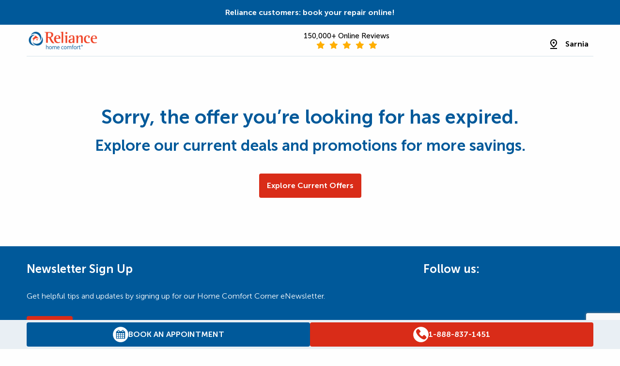

--- FILE ---
content_type: text/html; charset=UTF-8
request_url: https://reliancehomecomfort.com/sarnia/offers/early-bird-250-off/
body_size: 110882
content:
<!doctype html>
<html lang="en-US">
  <head> <script type="text/javascript">
/* <![CDATA[ */
var gform;gform||(document.addEventListener("gform_main_scripts_loaded",function(){gform.scriptsLoaded=!0}),document.addEventListener("gform/theme/scripts_loaded",function(){gform.themeScriptsLoaded=!0}),window.addEventListener("DOMContentLoaded",function(){gform.domLoaded=!0}),gform={domLoaded:!1,scriptsLoaded:!1,themeScriptsLoaded:!1,isFormEditor:()=>"function"==typeof InitializeEditor,callIfLoaded:function(o){return!(!gform.domLoaded||!gform.scriptsLoaded||!gform.themeScriptsLoaded&&!gform.isFormEditor()||(gform.isFormEditor()&&console.warn("The use of gform.initializeOnLoaded() is deprecated in the form editor context and will be removed in Gravity Forms 3.1."),o(),0))},initializeOnLoaded:function(o){gform.callIfLoaded(o)||(document.addEventListener("gform_main_scripts_loaded",()=>{gform.scriptsLoaded=!0,gform.callIfLoaded(o)}),document.addEventListener("gform/theme/scripts_loaded",()=>{gform.themeScriptsLoaded=!0,gform.callIfLoaded(o)}),window.addEventListener("DOMContentLoaded",()=>{gform.domLoaded=!0,gform.callIfLoaded(o)}))},hooks:{action:{},filter:{}},addAction:function(o,r,e,t){gform.addHook("action",o,r,e,t)},addFilter:function(o,r,e,t){gform.addHook("filter",o,r,e,t)},doAction:function(o){gform.doHook("action",o,arguments)},applyFilters:function(o){return gform.doHook("filter",o,arguments)},removeAction:function(o,r){gform.removeHook("action",o,r)},removeFilter:function(o,r,e){gform.removeHook("filter",o,r,e)},addHook:function(o,r,e,t,n){null==gform.hooks[o][r]&&(gform.hooks[o][r]=[]);var d=gform.hooks[o][r];null==n&&(n=r+"_"+d.length),gform.hooks[o][r].push({tag:n,callable:e,priority:t=null==t?10:t})},doHook:function(r,o,e){var t;if(e=Array.prototype.slice.call(e,1),null!=gform.hooks[r][o]&&((o=gform.hooks[r][o]).sort(function(o,r){return o.priority-r.priority}),o.forEach(function(o){"function"!=typeof(t=o.callable)&&(t=window[t]),"action"==r?t.apply(null,e):e[0]=t.apply(null,e)})),"filter"==r)return e[0]},removeHook:function(o,r,t,n){var e;null!=gform.hooks[o][r]&&(e=(e=gform.hooks[o][r]).filter(function(o,r,e){return!!(null!=n&&n!=o.tag||null!=t&&t!=o.priority)}),gform.hooks[o][r]=e)}});
/* ]]> */
</script>
<meta charset="utf-8"><script>if(navigator.userAgent.match(/MSIE|Internet Explorer/i)||navigator.userAgent.match(/Trident\/7\..*?rv:11/i)){var href=document.location.href;if(!href.match(/[?&]nowprocket/)){if(href.indexOf("?")==-1){if(href.indexOf("#")==-1){document.location.href=href+"?nowprocket=1"}else{document.location.href=href.replace("#","?nowprocket=1#")}}else{if(href.indexOf("#")==-1){document.location.href=href+"&nowprocket=1"}else{document.location.href=href.replace("#","&nowprocket=1#")}}}}</script><script>(()=>{class RocketLazyLoadScripts{constructor(){this.v="2.0.4",this.userEvents=["keydown","keyup","mousedown","mouseup","mousemove","mouseover","mouseout","touchmove","touchstart","touchend","touchcancel","wheel","click","dblclick","input"],this.attributeEvents=["onblur","onclick","oncontextmenu","ondblclick","onfocus","onmousedown","onmouseenter","onmouseleave","onmousemove","onmouseout","onmouseover","onmouseup","onmousewheel","onscroll","onsubmit"]}async t(){this.i(),this.o(),/iP(ad|hone)/.test(navigator.userAgent)&&this.h(),this.u(),this.l(this),this.m(),this.k(this),this.p(this),this._(),await Promise.all([this.R(),this.L()]),this.lastBreath=Date.now(),this.S(this),this.P(),this.D(),this.O(),this.M(),await this.C(this.delayedScripts.normal),await this.C(this.delayedScripts.defer),await this.C(this.delayedScripts.async),await this.T(),await this.F(),await this.j(),await this.A(),window.dispatchEvent(new Event("rocket-allScriptsLoaded")),this.everythingLoaded=!0,this.lastTouchEnd&&await new Promise(t=>setTimeout(t,500-Date.now()+this.lastTouchEnd)),this.I(),this.H(),this.U(),this.W()}i(){this.CSPIssue=sessionStorage.getItem("rocketCSPIssue"),document.addEventListener("securitypolicyviolation",t=>{this.CSPIssue||"script-src-elem"!==t.violatedDirective||"data"!==t.blockedURI||(this.CSPIssue=!0,sessionStorage.setItem("rocketCSPIssue",!0))},{isRocket:!0})}o(){window.addEventListener("pageshow",t=>{this.persisted=t.persisted,this.realWindowLoadedFired=!0},{isRocket:!0}),window.addEventListener("pagehide",()=>{this.onFirstUserAction=null},{isRocket:!0})}h(){let t;function e(e){t=e}window.addEventListener("touchstart",e,{isRocket:!0}),window.addEventListener("touchend",function i(o){o.changedTouches[0]&&t.changedTouches[0]&&Math.abs(o.changedTouches[0].pageX-t.changedTouches[0].pageX)<10&&Math.abs(o.changedTouches[0].pageY-t.changedTouches[0].pageY)<10&&o.timeStamp-t.timeStamp<200&&(window.removeEventListener("touchstart",e,{isRocket:!0}),window.removeEventListener("touchend",i,{isRocket:!0}),"INPUT"===o.target.tagName&&"text"===o.target.type||(o.target.dispatchEvent(new TouchEvent("touchend",{target:o.target,bubbles:!0})),o.target.dispatchEvent(new MouseEvent("mouseover",{target:o.target,bubbles:!0})),o.target.dispatchEvent(new PointerEvent("click",{target:o.target,bubbles:!0,cancelable:!0,detail:1,clientX:o.changedTouches[0].clientX,clientY:o.changedTouches[0].clientY})),event.preventDefault()))},{isRocket:!0})}q(t){this.userActionTriggered||("mousemove"!==t.type||this.firstMousemoveIgnored?"keyup"===t.type||"mouseover"===t.type||"mouseout"===t.type||(this.userActionTriggered=!0,this.onFirstUserAction&&this.onFirstUserAction()):this.firstMousemoveIgnored=!0),"click"===t.type&&t.preventDefault(),t.stopPropagation(),t.stopImmediatePropagation(),"touchstart"===this.lastEvent&&"touchend"===t.type&&(this.lastTouchEnd=Date.now()),"click"===t.type&&(this.lastTouchEnd=0),this.lastEvent=t.type,t.composedPath&&t.composedPath()[0].getRootNode()instanceof ShadowRoot&&(t.rocketTarget=t.composedPath()[0]),this.savedUserEvents.push(t)}u(){this.savedUserEvents=[],this.userEventHandler=this.q.bind(this),this.userEvents.forEach(t=>window.addEventListener(t,this.userEventHandler,{passive:!1,isRocket:!0})),document.addEventListener("visibilitychange",this.userEventHandler,{isRocket:!0})}U(){this.userEvents.forEach(t=>window.removeEventListener(t,this.userEventHandler,{passive:!1,isRocket:!0})),document.removeEventListener("visibilitychange",this.userEventHandler,{isRocket:!0}),this.savedUserEvents.forEach(t=>{(t.rocketTarget||t.target).dispatchEvent(new window[t.constructor.name](t.type,t))})}m(){const t="return false",e=Array.from(this.attributeEvents,t=>"data-rocket-"+t),i="["+this.attributeEvents.join("],[")+"]",o="[data-rocket-"+this.attributeEvents.join("],[data-rocket-")+"]",s=(e,i,o)=>{o&&o!==t&&(e.setAttribute("data-rocket-"+i,o),e["rocket"+i]=new Function("event",o),e.setAttribute(i,t))};new MutationObserver(t=>{for(const n of t)"attributes"===n.type&&(n.attributeName.startsWith("data-rocket-")||this.everythingLoaded?n.attributeName.startsWith("data-rocket-")&&this.everythingLoaded&&this.N(n.target,n.attributeName.substring(12)):s(n.target,n.attributeName,n.target.getAttribute(n.attributeName))),"childList"===n.type&&n.addedNodes.forEach(t=>{if(t.nodeType===Node.ELEMENT_NODE)if(this.everythingLoaded)for(const i of[t,...t.querySelectorAll(o)])for(const t of i.getAttributeNames())e.includes(t)&&this.N(i,t.substring(12));else for(const e of[t,...t.querySelectorAll(i)])for(const t of e.getAttributeNames())this.attributeEvents.includes(t)&&s(e,t,e.getAttribute(t))})}).observe(document,{subtree:!0,childList:!0,attributeFilter:[...this.attributeEvents,...e]})}I(){this.attributeEvents.forEach(t=>{document.querySelectorAll("[data-rocket-"+t+"]").forEach(e=>{this.N(e,t)})})}N(t,e){const i=t.getAttribute("data-rocket-"+e);i&&(t.setAttribute(e,i),t.removeAttribute("data-rocket-"+e))}k(t){Object.defineProperty(HTMLElement.prototype,"onclick",{get(){return this.rocketonclick||null},set(e){this.rocketonclick=e,this.setAttribute(t.everythingLoaded?"onclick":"data-rocket-onclick","this.rocketonclick(event)")}})}S(t){function e(e,i){let o=e[i];e[i]=null,Object.defineProperty(e,i,{get:()=>o,set(s){t.everythingLoaded?o=s:e["rocket"+i]=o=s}})}e(document,"onreadystatechange"),e(window,"onload"),e(window,"onpageshow");try{Object.defineProperty(document,"readyState",{get:()=>t.rocketReadyState,set(e){t.rocketReadyState=e},configurable:!0}),document.readyState="loading"}catch(t){console.log("WPRocket DJE readyState conflict, bypassing")}}l(t){this.originalAddEventListener=EventTarget.prototype.addEventListener,this.originalRemoveEventListener=EventTarget.prototype.removeEventListener,this.savedEventListeners=[],EventTarget.prototype.addEventListener=function(e,i,o){o&&o.isRocket||!t.B(e,this)&&!t.userEvents.includes(e)||t.B(e,this)&&!t.userActionTriggered||e.startsWith("rocket-")||t.everythingLoaded?t.originalAddEventListener.call(this,e,i,o):(t.savedEventListeners.push({target:this,remove:!1,type:e,func:i,options:o}),"mouseenter"!==e&&"mouseleave"!==e||t.originalAddEventListener.call(this,e,t.savedUserEvents.push,o))},EventTarget.prototype.removeEventListener=function(e,i,o){o&&o.isRocket||!t.B(e,this)&&!t.userEvents.includes(e)||t.B(e,this)&&!t.userActionTriggered||e.startsWith("rocket-")||t.everythingLoaded?t.originalRemoveEventListener.call(this,e,i,o):t.savedEventListeners.push({target:this,remove:!0,type:e,func:i,options:o})}}J(t,e){this.savedEventListeners=this.savedEventListeners.filter(i=>{let o=i.type,s=i.target||window;return e!==o||t!==s||(this.B(o,s)&&(i.type="rocket-"+o),this.$(i),!1)})}H(){EventTarget.prototype.addEventListener=this.originalAddEventListener,EventTarget.prototype.removeEventListener=this.originalRemoveEventListener,this.savedEventListeners.forEach(t=>this.$(t))}$(t){t.remove?this.originalRemoveEventListener.call(t.target,t.type,t.func,t.options):this.originalAddEventListener.call(t.target,t.type,t.func,t.options)}p(t){let e;function i(e){return t.everythingLoaded?e:e.split(" ").map(t=>"load"===t||t.startsWith("load.")?"rocket-jquery-load":t).join(" ")}function o(o){function s(e){const s=o.fn[e];o.fn[e]=o.fn.init.prototype[e]=function(){return this[0]===window&&t.userActionTriggered&&("string"==typeof arguments[0]||arguments[0]instanceof String?arguments[0]=i(arguments[0]):"object"==typeof arguments[0]&&Object.keys(arguments[0]).forEach(t=>{const e=arguments[0][t];delete arguments[0][t],arguments[0][i(t)]=e})),s.apply(this,arguments),this}}if(o&&o.fn&&!t.allJQueries.includes(o)){const e={DOMContentLoaded:[],"rocket-DOMContentLoaded":[]};for(const t in e)document.addEventListener(t,()=>{e[t].forEach(t=>t())},{isRocket:!0});o.fn.ready=o.fn.init.prototype.ready=function(i){function s(){parseInt(o.fn.jquery)>2?setTimeout(()=>i.bind(document)(o)):i.bind(document)(o)}return"function"==typeof i&&(t.realDomReadyFired?!t.userActionTriggered||t.fauxDomReadyFired?s():e["rocket-DOMContentLoaded"].push(s):e.DOMContentLoaded.push(s)),o([])},s("on"),s("one"),s("off"),t.allJQueries.push(o)}e=o}t.allJQueries=[],o(window.jQuery),Object.defineProperty(window,"jQuery",{get:()=>e,set(t){o(t)}})}P(){const t=new Map;document.write=document.writeln=function(e){const i=document.currentScript,o=document.createRange(),s=i.parentElement;let n=t.get(i);void 0===n&&(n=i.nextSibling,t.set(i,n));const c=document.createDocumentFragment();o.setStart(c,0),c.appendChild(o.createContextualFragment(e)),s.insertBefore(c,n)}}async R(){return new Promise(t=>{this.userActionTriggered?t():this.onFirstUserAction=t})}async L(){return new Promise(t=>{document.addEventListener("DOMContentLoaded",()=>{this.realDomReadyFired=!0,t()},{isRocket:!0})})}async j(){return this.realWindowLoadedFired?Promise.resolve():new Promise(t=>{window.addEventListener("load",t,{isRocket:!0})})}M(){this.pendingScripts=[];this.scriptsMutationObserver=new MutationObserver(t=>{for(const e of t)e.addedNodes.forEach(t=>{"SCRIPT"!==t.tagName||t.noModule||t.isWPRocket||this.pendingScripts.push({script:t,promise:new Promise(e=>{const i=()=>{const i=this.pendingScripts.findIndex(e=>e.script===t);i>=0&&this.pendingScripts.splice(i,1),e()};t.addEventListener("load",i,{isRocket:!0}),t.addEventListener("error",i,{isRocket:!0}),setTimeout(i,1e3)})})})}),this.scriptsMutationObserver.observe(document,{childList:!0,subtree:!0})}async F(){await this.X(),this.pendingScripts.length?(await this.pendingScripts[0].promise,await this.F()):this.scriptsMutationObserver.disconnect()}D(){this.delayedScripts={normal:[],async:[],defer:[]},document.querySelectorAll("script[type$=rocketlazyloadscript]").forEach(t=>{t.hasAttribute("data-rocket-src")?t.hasAttribute("async")&&!1!==t.async?this.delayedScripts.async.push(t):t.hasAttribute("defer")&&!1!==t.defer||"module"===t.getAttribute("data-rocket-type")?this.delayedScripts.defer.push(t):this.delayedScripts.normal.push(t):this.delayedScripts.normal.push(t)})}async _(){await this.L();let t=[];document.querySelectorAll("script[type$=rocketlazyloadscript][data-rocket-src]").forEach(e=>{let i=e.getAttribute("data-rocket-src");if(i&&!i.startsWith("data:")){i.startsWith("//")&&(i=location.protocol+i);try{const o=new URL(i).origin;o!==location.origin&&t.push({src:o,crossOrigin:e.crossOrigin||"module"===e.getAttribute("data-rocket-type")})}catch(t){}}}),t=[...new Map(t.map(t=>[JSON.stringify(t),t])).values()],this.Y(t,"preconnect")}async G(t){if(await this.K(),!0!==t.noModule||!("noModule"in HTMLScriptElement.prototype))return new Promise(e=>{let i;function o(){(i||t).setAttribute("data-rocket-status","executed"),e()}try{if(navigator.userAgent.includes("Firefox/")||""===navigator.vendor||this.CSPIssue)i=document.createElement("script"),[...t.attributes].forEach(t=>{let e=t.nodeName;"type"!==e&&("data-rocket-type"===e&&(e="type"),"data-rocket-src"===e&&(e="src"),i.setAttribute(e,t.nodeValue))}),t.text&&(i.text=t.text),t.nonce&&(i.nonce=t.nonce),i.hasAttribute("src")?(i.addEventListener("load",o,{isRocket:!0}),i.addEventListener("error",()=>{i.setAttribute("data-rocket-status","failed-network"),e()},{isRocket:!0}),setTimeout(()=>{i.isConnected||e()},1)):(i.text=t.text,o()),i.isWPRocket=!0,t.parentNode.replaceChild(i,t);else{const i=t.getAttribute("data-rocket-type"),s=t.getAttribute("data-rocket-src");i?(t.type=i,t.removeAttribute("data-rocket-type")):t.removeAttribute("type"),t.addEventListener("load",o,{isRocket:!0}),t.addEventListener("error",i=>{this.CSPIssue&&i.target.src.startsWith("data:")?(console.log("WPRocket: CSP fallback activated"),t.removeAttribute("src"),this.G(t).then(e)):(t.setAttribute("data-rocket-status","failed-network"),e())},{isRocket:!0}),s?(t.fetchPriority="high",t.removeAttribute("data-rocket-src"),t.src=s):t.src="data:text/javascript;base64,"+window.btoa(unescape(encodeURIComponent(t.text)))}}catch(i){t.setAttribute("data-rocket-status","failed-transform"),e()}});t.setAttribute("data-rocket-status","skipped")}async C(t){const e=t.shift();return e?(e.isConnected&&await this.G(e),this.C(t)):Promise.resolve()}O(){this.Y([...this.delayedScripts.normal,...this.delayedScripts.defer,...this.delayedScripts.async],"preload")}Y(t,e){this.trash=this.trash||[];let i=!0;var o=document.createDocumentFragment();t.forEach(t=>{const s=t.getAttribute&&t.getAttribute("data-rocket-src")||t.src;if(s&&!s.startsWith("data:")){const n=document.createElement("link");n.href=s,n.rel=e,"preconnect"!==e&&(n.as="script",n.fetchPriority=i?"high":"low"),t.getAttribute&&"module"===t.getAttribute("data-rocket-type")&&(n.crossOrigin=!0),t.crossOrigin&&(n.crossOrigin=t.crossOrigin),t.integrity&&(n.integrity=t.integrity),t.nonce&&(n.nonce=t.nonce),o.appendChild(n),this.trash.push(n),i=!1}}),document.head.appendChild(o)}W(){this.trash.forEach(t=>t.remove())}async T(){try{document.readyState="interactive"}catch(t){}this.fauxDomReadyFired=!0;try{await this.K(),this.J(document,"readystatechange"),document.dispatchEvent(new Event("rocket-readystatechange")),await this.K(),document.rocketonreadystatechange&&document.rocketonreadystatechange(),await this.K(),this.J(document,"DOMContentLoaded"),document.dispatchEvent(new Event("rocket-DOMContentLoaded")),await this.K(),this.J(window,"DOMContentLoaded"),window.dispatchEvent(new Event("rocket-DOMContentLoaded"))}catch(t){console.error(t)}}async A(){try{document.readyState="complete"}catch(t){}try{await this.K(),this.J(document,"readystatechange"),document.dispatchEvent(new Event("rocket-readystatechange")),await this.K(),document.rocketonreadystatechange&&document.rocketonreadystatechange(),await this.K(),this.J(window,"load"),window.dispatchEvent(new Event("rocket-load")),await this.K(),window.rocketonload&&window.rocketonload(),await this.K(),this.allJQueries.forEach(t=>t(window).trigger("rocket-jquery-load")),await this.K(),this.J(window,"pageshow");const t=new Event("rocket-pageshow");t.persisted=this.persisted,window.dispatchEvent(t),await this.K(),window.rocketonpageshow&&window.rocketonpageshow({persisted:this.persisted})}catch(t){console.error(t)}}async K(){Date.now()-this.lastBreath>45&&(await this.X(),this.lastBreath=Date.now())}async X(){return document.hidden?new Promise(t=>setTimeout(t)):new Promise(t=>requestAnimationFrame(t))}B(t,e){return e===document&&"readystatechange"===t||(e===document&&"DOMContentLoaded"===t||(e===window&&"DOMContentLoaded"===t||(e===window&&"load"===t||e===window&&"pageshow"===t)))}static run(){(new RocketLazyLoadScripts).t()}}RocketLazyLoadScripts.run()})();</script>
  
  <link rel="icon" type="image/png" sizes="32x32" href="https://reliancehomecomfort.com/wp-content/themes/reliance_theme/dist/images/favicons/favicon-32_23059cf0.png">
  <link rel="icon" type="image/png" sizes="128x128" href="https://reliancehomecomfort.com/wp-content/themes/reliance_theme/dist/images/favicons/favicon-128_b1179777.png">
  <link rel="icon" type="image/png" sizes="152x152" href="https://reliancehomecomfort.com/wp-content/themes/reliance_theme/dist/images/favicons/favicon-152_6085a8fc.png">
  <link rel="icon" type="image/png" sizes="167x167" href="https://reliancehomecomfort.com/wp-content/themes/reliance_theme/dist/images/favicons/favicon-167_ac600614.png">
  <link rel="apple-touch-icon" sizes="180x180" href="https://reliancehomecomfort.com/wp-content/themes/reliance_theme/dist/images/favicons/apple-touch-icon_0d98b188.png">
  <link rel="icon" type="image/png" sizes="192x192" href="https://reliancehomecomfort.com/wp-content/themes/reliance_theme/dist/images/favicons/favicon-192_d6bab620.png">
  <link rel="icon" type="image/png" sizes="196x196" href="https://reliancehomecomfort.com/wp-content/themes/reliance_theme/dist/images/favicons/favicon-196_a9817b0f.png">
  <meta http-equiv="x-ua-compatible" content="ie=edge">
  <meta name="viewport" content="width=device-width, initial-scale=1, shrink-to-fit=no">

  <script type="text/javascript" id="cookie-helpers"> 
  // set cookie
  function setCookie(name,value,days) {
    var expires = "";
    if (days) {
        var date = new Date();
        date.setTime(date.getTime() + (days*24*60*60*1000));
        expires = "; expires=" + date.toUTCString();
    }
    document.cookie = name + "=" + (value || "")  + expires + "; path=/";
  }

  // get cookie
  function getCookie(name) {
    const value = `; ${document.cookie}`;
    const parts = value.split(`; ${name}=`);
    if (parts.length === 2) return parts.pop().split(';').shift();
    return false;
  }

  // erase cookie
  function deleteCookie(name) {   
      document.cookie = name+'=; Max-Age=-99999999;';  
  }
</script>  <script type="text/javascript" id="geo-modal-js">
      // referer variables
    var existing_query = new URL(document.location).searchParams;
    var referer = existing_query.get('referer_test') != null ? existing_query.get('referer_test') : document.referrer.replace('http://','').replace('https://','');
    var referer_table = JSON.parse('[{"referer":"www.google","comparison":"contains","utm_source":"google"},{"referer":"blog.reliancehomecomfort.com\/","comparison":"equals","utm_source":"(direct)"},{"referer":"reliancehomecomfort.com\/learning-centre","comparison":"contains","utm_source":"(direct)"},{"referer":"reliancecomfort.ca1.qualtrics.com\/","comparison":"equals","utm_source":"qualtrics (rhc)"},{"referer":"myreliancehome.com\/","comparison":"equals","utm_source":"myreliancehome.com (rhc)"},{"referer":"reliancebuilderprogram.com","comparison":"contains","utm_source":"reliancebuilderprogram.com (rhc)"},{"referer":"reliancenet.reliancecomfort.com\/","comparison":"equals","utm_source":"reliancenet.reliancecomfort.com (rhc)"},{"referer":"riseapp-prod.reliancecomfort.com\/","comparison":"equals","utm_source":"riseapp-prod.reliancecomfort.com\/ (rhc)"},{"referer":"irclickid","comparison":"contains","utm_source":"affiliates"},{"referer":"app.vwo.com","comparison":"contains","utm_source":"vwo (referral)"},{"referer":"qualtrics.com","comparison":"contains","utm_source":"qualtrics (referral)"},{"referer":"www.betterhomesbc.ca","comparison":"contains","utm_source":"www.betterhomesbc.ca (referral)"},{"referer":"webmail.bell.net","comparison":"contains","utm_source":"webmail.bell.net (email)"},{"referer":"webmail.primus.ca","comparison":"contains","utm_source":"webmail.primus.ca (email)"},{"referer":"mail.google.com","comparison":"contains","utm_source":"mail.google.com (email)"},{"referer":"mail.yahoo.com","comparison":"contains","utm_source":"mail.yahoo.com (email)"},{"referer":"webmail.en.bellnet.ca\/","comparison":"equals","utm_source":"webmail.en.bellnet.ca\/ (email)"},{"referer":"outlook.live.com","comparison":"contains","utm_source":"outlook.live.com (email)"}]');  
    var should_lookup_referer = existing_query.get('utm_source') == null && existing_query.get('utm_medium') == null;

    var refererSource = getCookie('refererSource');
    if (refererSource) {
      deleteCookie('refererSource');
    }
  
  // geolocation variables
  var geo_city  = "columbus";
  var geo_postal  = "43215";
  var geo_city_exists = "";
  var geo_postal_exists = "";
  var geo_postal_region = "";

  var current_region = "sarnia";
  var current_region_ID = 102;
  var all_region_ID = 59;

  var dont_geo = false;
  var is_redirecting = false;

  // determining whether to show the modal on page load 
  const region_cookie = getCookie('wp-region');
  const user_type = region_cookie ? 'returning' : 'new';
  const user_region = user_type == 'new' ? (geo_city_exists ? geo_city : (geo_postal_exists ? geo_postal_region : false)) : region_cookie;
  let search_region = user_region;
  const mismatch = user_region && user_region != current_region;

  // cookie update fxn
  function set_region_cookies(region) {
    setCookie('wp-region',region, 1); // set for 24h
    if (geo_city_exists) {
      setCookie('wp-city',geo_city, 1); // set for 24h
      setCookie('wp-postal',geo_postal, 1); // set for 24h
    }
  }

  // turn lowercase, dash-separated string into proper spaced and uppercased string
  function proper_string(string) {
    const stringArr = string.split('-');
    let stringArrUpper = [];
    stringArr.forEach((word) => { stringArrUpper.push(word.charAt(0).toUpperCase() + word.slice(1)) });
    const properString = stringArrUpper.join(' ');
    return properString;
  }

  function page_geolocate() {
    if (!dont_geo) { // only check for mismatch and update region cookies if we are on a page that should be geolocated (not Learning Centre, Search Results, or Product Detail)
      if (mismatch) {
        if (current_region == 'corporate') { // if there is a New or Returning User with a mismatch, and they're on corporate, redirect them immediately
          var query_string = window.location.search;
                      if (should_lookup_referer && referer_table) {
              // first set the referer cookie so we can add it to the window.rhc object upon redirect
              setCookie('refererSource',referer);
              // set up a variable to hold the utm_source we'll be adding
              var utm_source = 'utm_source=';
              // if the referer is blank, set utm_source to direct and don't use lookup table
              if (referer == '') {
                utm_source += '(direct)';
              } else {
                // next, go through the referer_table variable and find if there are any matches. If there are add to utm_source and exit loop
                let found = false;
                for (let i = 0; i < referer_table.length; i++) {
                  var row = referer_table[i];
                  if (row.comparison == 'equals') {
                    if (row.referer == referer) {
                      utm_source += row.utm_source;
                      found = true;
                      break;
                    }
                  } else { // contains
                    if (referer.includes(row.referer)) {
                      utm_source += row.utm_source;
                      found = true;
                      break;
                    }
                  }
                };
                // if we go through all table rows and don't find a match, populate utm_source with raw referer
                if (!found) {
                  utm_source += referer
                }
              }
              // now update the query_string depending on its state
              if (query_string.length) {
                query_string += '&'+utm_source;
              } else {
                query_string = '?'+utm_source;
              }
            }
                    // update cookies early before redirecting
          set_region_cookies(user_region);
          is_redirecting = true; // set this to true, can be used by JS later in the page
          var newLoc = '/' + user_region + window.location.pathname + query_string + window.location.hash;
          window.location = newLoc;
          return; // exit the function early if redirecting immediately
        }
        document.addEventListener("DOMContentLoaded", function() {
          if (document.querySelector('.geo-modal-wrap').length) {
            const currentRegionProper = proper_string(current_region);
            const userRegionProper = proper_string(user_region);
            const modal_text = user_type === 'new' ? 
              "It looks like you're accessing the "+currentRegionProper+" version of our site <strong>but you seem to be located in "+userRegionProper+"</strong>." : 
              "It looks like you're accessing the "+currentRegionProper+" version of our site <strong>but you previously visited "+userRegionProper+"</strong>.";
            if (user_type === 'new') {
              document.querySelector('.geo-modal').classList.add('geo-modal--new')
            }
            document.querySelector('#geo-back').innerHTML = '<i class="fa fa-rotate-left"></i> Go to '+userRegionProper;
            document.querySelector('#geo-continue').innerHTML = 'Continue to '+currentRegionProper+' <i class="fa fa-arrow-right"></i>';
            document.querySelector('.geo-modal__content p').innerHTML = modal_text;
            document.querySelector('.geo-modal-wrap').style.display = 'flex';
          }
        });
      }

      // update the region and geo cookie (if the region exists) to the current region now that we've checked out the previous value
      set_region_cookies(current_region);
      search_region = current_region;
    }

    // special debug item - checks for ?no_third_party and flags "is_redirecting" as a way of preventing those items from loading for PageSpeed testing
    if (window.location.search.includes('no_third_party')) {
      is_redirecting = true;
    }
  }

  page_geolocate(); // need to use a function so that the return statement on line 80 above will work properly
</script>
  <script type="text/javascript" nowprocket>
    // this automatically triggers the Delayed JS items to load after a certain period of time regardless of interaction

    const timer = 10000; // wait 10s before triggering, be careful about reducing this amount further
    setTimeout(function(){
      // document.dispatchEvent(new Event('mousemove', { 'bubbles': true }));
    },timer);
  </script>

  <!-- Google Tag Manager -->
<script>
if (!is_redirecting) {
    window.dataLayer = window.dataLayer || [];
    (function(w,d,s,l,i){w[l]=w[l]||[];w[l].push({'gtm.start':
    new Date().getTime(),event:'gtm.js'});var f=d.getElementsByTagName(s)[0],
    j=d.createElement(s),dl=l!='dataLayer'?'&l='+l:'';j.async=true;j.src=
    'https://www.googletagmanager.com/gtm.js?id='+i+dl;f.parentNode.insertBefore(j,f);
    })(window,document,'script','dataLayer','GTM-5SC4LP6');
}
</script>
<!-- End Google Tag Manager -->

<!-- Marketing Pixels -->

<!-- Bing -->
<script type="rocketlazyloadscript" id='g-bingpv'>
if (!is_redirecting) {
    (function(w,d,t,r,u) { var f,n,i; w[u]=w[u]||[],f=function() { var o={ti:"15338513"}; o.q=w[u],w[u]=new UET(o),w[u].push("pageLoad") }, n=d.createElement(t),n.src=r,n.async=1,n.onload=n.onreadystatechange=function() { var s=this.readyState; s&&s!=="loaded"&&s!=="complete"||(f(),n.onload=n.onreadystatechange=null) }, i=d.getElementsByTagName(t)[0],i.parentNode.insertBefore(n,i) }) (window,document,"script","//bat.bing.com/bat.js","uetq"); 
}
</script>

<!-- Meta/Facebook -->
<script type="rocketlazyloadscript" id="g-fbpv">
if (!is_redirecting) {
    !function(f,b,e,v,n,t,s){if(f.fbq)return;n=f.fbq=function(){n.callMethod?
    n.callMethod.apply(n,arguments):n.queue.push(arguments)};if(!f._fbq)f._fbq=n;
    n.push=n;n.loaded=!0;n.version='2.0';n.queue=[];t=b.createElement(e);t.async=!0;
    t.src=v;s=b.getElementsByTagName(e)[0];s.parentNode.insertBefore(t,s)}(window,
    document,'script','https://connect.facebook.net/en_US/fbevents.js');
    fbq('init', '1827724317325349'); // Other
    fbq('init', '509115902566200'); // Captus
    fbq('track', 'PageView');
}
</script>





<!-- MS Clarity -->
<script type="rocketlazyloadscript" id='g-msclarity' data-rocket-type="text/javascript">
if (!is_redirecting) {
    (function(c,l,a,r,i,t,y){
        c[a]=c[a]||function(){(c[a].q=c[a].q||[]).push(arguments)};
        t=l.createElement(r);t.async=1;t.src="https://www.clarity.ms/tag/"+i;
        y=l.getElementsByTagName(r)[0];y.parentNode.insertBefore(t,y);
    })(window, document, "clarity", "script", "jy3vftzm3d");
}
</script>


<!-- TikTok Pixel Code Start --> 
<script type="rocketlazyloadscript" id="tiktoktag"> !function (w, d, t) { w.TiktokAnalyticsObject=t;var ttq=w[t]=w[t]||[];ttq.methods=["page","track","identify","instances","debug","on","off","once","ready","alias","group","enableCookie","disableCookie","holdConsent","revokeConsent","grantConsent"],ttq.setAndDefer=function(t,e){t[e]=function(){t.push([e].concat(Array.prototype.slice.call(arguments,0)))}};for(var i=0;i<ttq.methods.length;i++)ttq.setAndDefer(ttq,ttq.methods[i]);ttq.instance=function(t){for( var e=ttq._i[t]||[],n=0;n<ttq.methods.length;n++)ttq.setAndDefer(e,ttq.methods[n]);return e},ttq.load=function(e,n){var r="https://analytics.tiktok.com/i18n/pixel/events.js",o=n&&n.partner;ttq._i=ttq._i||{},ttq._i[e]=[],ttq._i[e]._u=r,ttq._t=ttq._t||{},ttq._t[e]=+new Date,ttq._o=ttq._o||{},ttq._o[e]=n||{};n=document.createElement("script") ;n.type="text/javascript",n.async=!0,n.src=r+"?sdkid="+e+"&lib="+t;e=document.getElementsByTagName("script")[0];e.parentNode.insertBefore(n,e)}; ttq.load('D2B1DABC77U4ENLN7TD0'); ttq.page(); }(window, document, 'ttq'); </script> 
<!-- TikTok Pixel Code End -->

<!-- END Marketing Pixels -->

<!-- 247.ai -->
<script type="rocketlazyloadscript" data-minify="1" data-rocket-type='text/javascript' data-rocket-src='https://reliancehomecomfort.com/wp-content/cache/min/1/psp247/247tag.js?ver=1768277386' async='true' id='g-247'></script>
<!-- END 247.ai -->

<!--global settings for popup to show on no page except offers pages -->
<script id="session-storage-unset-run-before">
sessionStorage.setItem('popUpExists','null');
sessionStorage.removeItem('heat_pump_rebate_page');
sessionStorage.setItem('promocode','null');
</script>

<style></style>


<script type="rocketlazyloadscript">
document.addEventListener("DOMContentLoaded", function() {
    // Check if the current page URL ends with the specified paths
    if (window.location.pathname.endsWith('/move-request-form/') || 
        window.location.pathname.endsWith('/billing-faqs/') || 
        window.location.pathname.endsWith('/billing/')) {

        // Select the element with the class 'header__alert-bar'
        var alertBar = document.querySelector('.header__alert-bar');

        if (alertBar) {
            // Clear the existing content
            alertBar.innerHTML = '';

            // Add the new content
            alertBar.innerHTML = '<a target="_blank" class="rel-link " href="https://reliancehomecomfort.com/billing/paperless-billing/" title="Stay ahead of potential Canada Post delays—switch to e-billing and pre-authorized payments now!">' +
                '<p><strong>Stay ahead of potential Canada Post delays—switch to e-billing and pre-authorized payments now!</strong></p>' +
                '</a>';
        }
    }
});
</script>
<meta name='robots' content='index, follow, max-image-preview:large, max-snippet:-1, max-video-preview:-1' />
    <!-- Start VWO Common Smartcode -->
    <script type="rocketlazyloadscript" data-jetpack-boost="ignore" data-rocket-type='text/javascript'>
        var _vwo_clicks = 10;
    </script>
    <!-- End VWO Common Smartcode -->
        <!-- Start VWO Async SmartCode -->
    <link rel="preconnect" href="https://dev.visualwebsiteoptimizer.com" />
    <script data-jetpack-boost="ignore" type='text/javascript' id='vwoCode'>
        /* Fix: wp-rocket (application/ld+json) */
        window._vwo_code || (function () {
            var w=window,
            d=document;
            var account_id=415999,
            version=2.2,
            settings_tolerance=2000,
            library_tolerance=2500,
            use_existing_jquery=false,
            platform='web',
            hide_element='body',
            hide_element_style='opacity:0 !important;filter:alpha(opacity=0) !important;background:none !important';
            /* DO NOT EDIT BELOW THIS LINE */
            if(f=!1,v=d.querySelector('#vwoCode'),cc={},-1<d.URL.indexOf('__vwo_disable__')||w._vwo_code)return;try{var e=JSON.parse(localStorage.getItem('_vwo_'+account_id+'_config'));cc=e&&'object'==typeof e?e:{}}catch(e){}function r(t){try{return decodeURIComponent(t)}catch(e){return t}}var s=function(){var e={combination:[],combinationChoose:[],split:[],exclude:[],uuid:null,consent:null,optOut:null},t=d.cookie||'';if(!t)return e;for(var n,i,o=/(?:^|;\s*)(?:(_vis_opt_exp_(\d+)_combi=([^;]*))|(_vis_opt_exp_(\d+)_combi_choose=([^;]*))|(_vis_opt_exp_(\d+)_split=([^:;]*))|(_vis_opt_exp_(\d+)_exclude=[^;]*)|(_vis_opt_out=([^;]*))|(_vwo_global_opt_out=[^;]*)|(_vwo_uuid=([^;]*))|(_vwo_consent=([^;]*)))/g;null!==(n=o.exec(t));)try{n[1]?e.combination.push({id:n[2],value:r(n[3])}):n[4]?e.combinationChoose.push({id:n[5],value:r(n[6])}):n[7]?e.split.push({id:n[8],value:r(n[9])}):n[10]?e.exclude.push({id:n[11]}):n[12]?e.optOut=r(n[13]):n[14]?e.optOut=!0:n[15]?e.uuid=r(n[16]):n[17]&&(i=r(n[18]),e.consent=i&&3<=i.length?i.substring(0,3):null)}catch(e){}return e}();function i(){var e=function(){if(w.VWO&&Array.isArray(w.VWO))for(var e=0;e<w.VWO.length;e++){var t=w.VWO[e];if(Array.isArray(t)&&('setVisitorId'===t[0]||'setSessionId'===t[0]))return!0}return!1}(),t='a='+account_id+'&u='+encodeURIComponent(w._vis_opt_url||d.URL)+'&vn='+version+'&ph=1'+('undefined'!=typeof platform?'&p='+platform:'')+'&st='+w.performance.now();e||((n=function(){var e,t=[],n={},i=w.VWO&&w.VWO.appliedCampaigns||{};for(e in i){var o=i[e]&&i[e].v;o&&(t.push(e+'-'+o+'-1'),n[e]=!0)}if(s&&s.combination)for(var r=0;r<s.combination.length;r++){var a=s.combination[r];n[a.id]||t.push(a.id+'-'+a.value)}return t.join('|')}())&&(t+='&c='+n),(n=function(){var e=[],t={};if(s&&s.combinationChoose)for(var n=0;n<s.combinationChoose.length;n++){var i=s.combinationChoose[n];e.push(i.id+'-'+i.value),t[i.id]=!0}if(s&&s.split)for(var o=0;o<s.split.length;o++)t[(i=s.split[o]).id]||e.push(i.id+'-'+i.value);return e.join('|')}())&&(t+='&cc='+n),(n=function(){var e={},t=[];if(w.VWO&&Array.isArray(w.VWO))for(var n=0;n<w.VWO.length;n++){var i=w.VWO[n];if(Array.isArray(i)&&'setVariation'===i[0]&&i[1]&&Array.isArray(i[1]))for(var o=0;o<i[1].length;o++){var r,a=i[1][o];a&&'object'==typeof a&&(r=a.e,a=a.v,r&&a&&(e[r]=a))}}for(r in e)t.push(r+'-'+e[r]);return t.join('|')}())&&(t+='&sv='+n)),s&&s.optOut&&(t+='&o='+s.optOut);var n=function(){var e=[],t={};if(s&&s.exclude)for(var n=0;n<s.exclude.length;n++){var i=s.exclude[n];t[i.id]||(e.push(i.id),t[i.id]=!0)}return e.join('|')}();return n&&(t+='&e='+n),s&&s.uuid&&(t+='&id='+s.uuid),s&&s.consent&&(t+='&consent='+s.consent),w.name&&-1<w.name.indexOf('_vis_preview')&&(t+='&pM=true'),w.VWO&&w.VWO.ed&&(t+='&ed='+w.VWO.ed),t}code={nonce:v&&v.nonce,use_existing_jquery:function(){return'undefined'!=typeof use_existing_jquery?use_existing_jquery:void 0},library_tolerance:function(){return'undefined'!=typeof library_tolerance?library_tolerance:void 0},settings_tolerance:function(){return cc.sT||settings_tolerance},hide_element_style:function(){return'{'+(cc.hES||hide_element_style)+'}'},hide_element:function(){return performance.getEntriesByName('first-contentful-paint')[0]?'':'string'==typeof cc.hE?cc.hE:hide_element},getVersion:function(){return version},finish:function(e){var t;f||(f=!0,(t=d.getElementById('_vis_opt_path_hides'))&&t.parentNode.removeChild(t),e&&((new Image).src='https://dev.visualwebsiteoptimizer.com/ee.gif?a='+account_id+e))},finished:function(){return f},addScript:function(e){var t=d.createElement('script');t.type='text/javascript',e.src?t.src=e.src:t.text=e.text,v&&t.setAttribute('nonce',v.nonce),d.getElementsByTagName('head')[0].appendChild(t)},load:function(e,t){t=t||{};var n=new XMLHttpRequest;n.open('GET',e,!0),n.withCredentials=!t.dSC,n.responseType=t.responseType||'text',n.onload=function(){if(t.onloadCb)return t.onloadCb(n,e);200===n.status?_vwo_code.addScript({text:n.responseText}):_vwo_code.finish('&e=loading_failure:'+e)},n.onerror=function(){if(t.onerrorCb)return t.onerrorCb(e);_vwo_code.finish('&e=loading_failure:'+e)},n.send()},init:function(){var e,t=this.settings_tolerance();w._vwo_settings_timer=setTimeout(function(){_vwo_code.finish()},t),'body'!==this.hide_element()?(n=d.createElement('style'),e=(t=this.hide_element())?t+this.hide_element_style():'',t=d.getElementsByTagName('head')[0],n.setAttribute('id','_vis_opt_path_hides'),v&&n.setAttribute('nonce',v.nonce),n.setAttribute('type','text/css'),n.styleSheet?n.styleSheet.cssText=e:n.appendChild(d.createTextNode(e)),t.appendChild(n)):(n=d.getElementsByTagName('head')[0],(e=d.createElement('div')).style.cssText='z-index: 2147483647 !important;position: fixed !important;left: 0 !important;top: 0 !important;width: 100% !important;height: 100% !important;background: white !important;',e.setAttribute('id','_vis_opt_path_hides'),e.classList.add('_vis_hide_layer'),n.parentNode.insertBefore(e,n.nextSibling));var n='https://dev.visualwebsiteoptimizer.com/j.php?'+i();-1!==w.location.search.indexOf('_vwo_xhr')?this.addScript({src:n}):this.load(n+'&x=true',{l:1})}};w._vwo_code=code;code.init();})();
    </script>
    <!-- End VWO Async SmartCode -->
    
	<!-- This site is optimized with the Yoast SEO Premium plugin v26.5 (Yoast SEO v26.5) - https://yoast.com/wordpress/plugins/seo/ -->
	<title>Early Bird 250 Off | Reliance Home Comfort</title>
<link data-rocket-prefetch href="https://www.gstatic.com" rel="dns-prefetch">
<link data-rocket-prefetch href="https://solutions.invocacdn.com" rel="dns-prefetch">
<link data-rocket-prefetch href="https://d1af033869koo7.cloudfront.net" rel="dns-prefetch">
<link data-rocket-prefetch href="https://analytics.tiktok.com" rel="dns-prefetch">
<link data-rocket-prefetch href="https://www.clarity.ms" rel="dns-prefetch">
<link data-rocket-prefetch href="https://connect.facebook.net" rel="dns-prefetch">
<link data-rocket-prefetch href="https://bat.bing.com" rel="dns-prefetch">
<link data-rocket-prefetch href="https://www.googletagmanager.com" rel="dns-prefetch">
<link data-rocket-prefetch href="https://kit.fontawesome.com" rel="dns-prefetch">
<link data-rocket-prefetch href="https://a.omappapi.com" rel="dns-prefetch">
<link data-rocket-prefetch href="https://maps.googleapis.com" rel="dns-prefetch">
<link data-rocket-prefetch href="https://www.google.com" rel="dns-prefetch">
<link crossorigin data-rocket-preload as="font" href="https://reliancehomecomfort.com/wp-content/themes/reliance_theme/dist/fonts/MuseoSans-700_78ecb605.woff2" rel="preload">
<style id="wpr-usedcss">.pac-container{background-color:#fff;position:absolute!important;z-index:1000;border-radius:2px;border-top:1px solid #d9d9d9;font-family:Arial,sans-serif;-webkit-box-shadow:0 2px 6px rgba(0,0,0,.3);box-shadow:0 2px 6px rgba(0,0,0,.3);-webkit-box-sizing:border-box;box-sizing:border-box;overflow:hidden}.pac-logo:after{content:"";padding:1px 1px 1px 0;height:18px;-webkit-box-sizing:border-box;box-sizing:border-box;text-align:right;display:block;background-image:var(--wpr-bg-ffb20547-9cee-4a13-bea0-2b250b5e5f9f);background-position:right;background-repeat:no-repeat;-webkit-background-size:120px 14px;background-size:120px 14px}.hdpi.pac-logo:after{background-image:var(--wpr-bg-3f77f430-a5dc-4b99-b60e-b6bb2ba37ff9)}.pac-item{cursor:default;padding:0 4px;text-overflow:ellipsis;overflow:hidden;white-space:nowrap;line-height:30px;text-align:left;border-top:1px solid #e6e6e6;font-size:11px;color:#515151}.pac-item:hover{background-color:#fafafa}.pac-item-selected,.pac-item-selected:hover{background-color:#ebf2fe}.pac-matched{font-weight:700}.pac-item-query{font-size:13px;padding-right:3px;color:#000}.pac-icon{width:15px;height:20px;margin-right:7px;margin-top:6px;display:inline-block;vertical-align:top;background-image:var(--wpr-bg-20954f20-1c72-4fbf-87db-292c385decb8);-webkit-background-size:34px 34px;background-size:34px}.hdpi .pac-icon{background-image:var(--wpr-bg-2fb1d384-6157-477e-8519-919185203414)}.pac-icon-search{background-position:-1px -1px}.pac-item-selected .pac-icon-search{background-position:-18px -1px}.pac-icon-marker{background-position:-1px -161px}.pac-item-selected .pac-icon-marker{background-position:-18px -161px}.pac-placeholder{color:gray}.quiz_section fieldset{background:#fff!important;position:relative!important;z-index:2!important}@font-face{font-family:'Museo Sans';font-style:normal;font-weight:700;src:local(""),url(https://reliancehomecomfort.com/wp-content/themes/reliance_theme/dist/fonts/MuseoSans-700_78ecb605.woff2) format("woff2"),url(https://reliancehomecomfort.com/wp-content/themes/reliance_theme/dist/fonts/MuseoSans-700_da0913a1.woff) format("woff");font-display:swap}@font-face{font-family:'Museo Sans';font-style:normal;font-weight:500;src:local(""),url(https://reliancehomecomfort.com/wp-content/themes/reliance_theme/dist/fonts/MuseoSans-500_3c054b39.woff2) format("woff2"),url(https://reliancehomecomfort.com/wp-content/themes/reliance_theme/dist/fonts/MuseoSans-500_91524636.woff) format("woff");font-display:swap}@font-face{font-family:'Museo Sans';font-style:normal;font-weight:300;src:local(""),url(https://reliancehomecomfort.com/wp-content/themes/reliance_theme/dist/fonts/MuseoSans-300_2764152b.woff2) format("woff2"),url(https://reliancehomecomfort.com/wp-content/themes/reliance_theme/dist/fonts/MuseoSans-300_ed90616f.woff) format("woff");font-display:swap}img:is([sizes=auto i],[sizes^="auto," i]){contain-intrinsic-size:3000px 1500px}:where(.wp-block-button__link){border-radius:9999px;box-shadow:none;padding:calc(.667em + 2px) calc(1.333em + 2px);text-decoration:none}:root :where(.wp-block-button .wp-block-button__link.is-style-outline),:root :where(.wp-block-button.is-style-outline>.wp-block-button__link){border:2px solid;padding:.667em 1.333em}:root :where(.wp-block-button .wp-block-button__link.is-style-outline:not(.has-text-color)),:root :where(.wp-block-button.is-style-outline>.wp-block-button__link:not(.has-text-color)){color:currentColor}:root :where(.wp-block-button .wp-block-button__link.is-style-outline:not(.has-background)),:root :where(.wp-block-button.is-style-outline>.wp-block-button__link:not(.has-background)){background-color:initial;background-image:none}:where(.wp-block-calendar table:not(.has-background) th){background:#ddd}:where(.wp-block-post-comments input[type=submit]){border:none}:where(.wp-block-cover-image:not(.has-text-color)),:where(.wp-block-cover:not(.has-text-color)){color:#fff}:where(.wp-block-cover-image.is-light:not(.has-text-color)),:where(.wp-block-cover.is-light:not(.has-text-color)){color:#000}:root :where(.wp-block-cover h1:not(.has-text-color)),:root :where(.wp-block-cover h2:not(.has-text-color)),:root :where(.wp-block-cover h3:not(.has-text-color)),:root :where(.wp-block-cover h4:not(.has-text-color)),:root :where(.wp-block-cover h5:not(.has-text-color)),:root :where(.wp-block-cover h6:not(.has-text-color)),:root :where(.wp-block-cover p:not(.has-text-color)){color:inherit}:where(.wp-block-file){margin-bottom:1.5em}:where(.wp-block-file__button){border-radius:2em;display:inline-block;padding:.5em 1em}:where(.wp-block-file__button):where(a):active,:where(.wp-block-file__button):where(a):focus,:where(.wp-block-file__button):where(a):hover,:where(.wp-block-file__button):where(a):visited{box-shadow:none;color:#fff;opacity:.85;text-decoration:none}:where(.wp-block-form-input__input){font-size:1em;margin-bottom:.5em;padding:0 .5em}:where(.wp-block-form-input__input)[type=date],:where(.wp-block-form-input__input)[type=datetime-local],:where(.wp-block-form-input__input)[type=datetime],:where(.wp-block-form-input__input)[type=email],:where(.wp-block-form-input__input)[type=month],:where(.wp-block-form-input__input)[type=number],:where(.wp-block-form-input__input)[type=password],:where(.wp-block-form-input__input)[type=search],:where(.wp-block-form-input__input)[type=tel],:where(.wp-block-form-input__input)[type=text],:where(.wp-block-form-input__input)[type=time],:where(.wp-block-form-input__input)[type=url],:where(.wp-block-form-input__input)[type=week]{border-style:solid;border-width:1px;line-height:2;min-height:2em}:where(.wp-block-group.wp-block-group-is-layout-constrained){position:relative}h1:where(.wp-block-heading).has-background,h2:where(.wp-block-heading).has-background,h3:where(.wp-block-heading).has-background,h4:where(.wp-block-heading).has-background,h5:where(.wp-block-heading).has-background{padding:1.25em 2.375em}:root :where(.wp-block-image.is-style-rounded img,.wp-block-image .is-style-rounded img){border-radius:9999px}:where(.wp-block-latest-comments:not([style*=line-height] .wp-block-latest-comments__comment)){line-height:1.1}:where(.wp-block-latest-comments:not([style*=line-height] .wp-block-latest-comments__comment-excerpt p)){line-height:1.8}:root :where(.wp-block-latest-posts.is-grid){padding:0}:root :where(.wp-block-latest-posts.wp-block-latest-posts__list){padding-left:0}ul{box-sizing:border-box}:root :where(.wp-block-list.has-background){padding:1.25em 2.375em}:where(.wp-block-navigation.has-background .wp-block-navigation-item a:not(.wp-element-button)),:where(.wp-block-navigation.has-background .wp-block-navigation-submenu a:not(.wp-element-button)){padding:.5em 1em}:where(.wp-block-navigation .wp-block-navigation__submenu-container .wp-block-navigation-item a:not(.wp-element-button)),:where(.wp-block-navigation .wp-block-navigation__submenu-container .wp-block-navigation-submenu a:not(.wp-element-button)),:where(.wp-block-navigation .wp-block-navigation__submenu-container .wp-block-navigation-submenu button.wp-block-navigation-item__content),:where(.wp-block-navigation .wp-block-navigation__submenu-container .wp-block-pages-list__item button.wp-block-navigation-item__content){padding:.5em 1em}:root :where(p.has-background){padding:1.25em 2.375em}:where(p.has-text-color:not(.has-link-color)) a{color:inherit}:where(.wp-block-post-comments-form input:not([type=submit])),:where(.wp-block-post-comments-form textarea){border:1px solid #949494;font-family:inherit;font-size:1em}:where(.wp-block-post-comments-form input:where(:not([type=submit]):not([type=checkbox]))),:where(.wp-block-post-comments-form textarea){padding:calc(.667em + 2px)}:where(.wp-block-post-excerpt){box-sizing:border-box;margin-bottom:var(--wp--style--block-gap);margin-top:var(--wp--style--block-gap)}:where(.wp-block-preformatted.has-background){padding:1.25em 2.375em}:where(.wp-block-search__button){border:1px solid #ccc;padding:6px 10px}:where(.wp-block-search__input){appearance:none;border:1px solid #949494;flex-grow:1;font-family:inherit;font-size:inherit;font-style:inherit;font-weight:inherit;letter-spacing:inherit;line-height:inherit;margin-left:0;margin-right:0;min-width:3rem;padding:8px;text-decoration:unset!important;text-transform:inherit}:where(.wp-block-search__button-inside .wp-block-search__inside-wrapper){background-color:#fff;border:1px solid #949494;box-sizing:border-box;padding:4px}:where(.wp-block-search__button-inside .wp-block-search__inside-wrapper) .wp-block-search__input{border:none;border-radius:0;padding:0 4px}:where(.wp-block-search__button-inside .wp-block-search__inside-wrapper) .wp-block-search__input:focus{outline:0}:where(.wp-block-search__button-inside .wp-block-search__inside-wrapper) :where(.wp-block-search__button){padding:4px 8px}.wp-block-separator{border:none;border-top:2px solid}:root :where(.wp-block-separator.is-style-dots){height:auto;line-height:1;text-align:center}:root :where(.wp-block-separator.is-style-dots):before{color:currentColor;content:"···";font-family:serif;font-size:1.5em;letter-spacing:2em;padding-left:2em}:root :where(.wp-block-site-logo.is-style-rounded){border-radius:9999px}:where(.wp-block-social-links:not(.is-style-logos-only)) .wp-social-link{background-color:#f0f0f0;color:#444}:where(.wp-block-social-links:not(.is-style-logos-only)) .wp-social-link-amazon{background-color:#f90;color:#fff}:where(.wp-block-social-links:not(.is-style-logos-only)) .wp-social-link-bandcamp{background-color:#1ea0c3;color:#fff}:where(.wp-block-social-links:not(.is-style-logos-only)) .wp-social-link-behance{background-color:#0757fe;color:#fff}:where(.wp-block-social-links:not(.is-style-logos-only)) .wp-social-link-bluesky{background-color:#0a7aff;color:#fff}:where(.wp-block-social-links:not(.is-style-logos-only)) .wp-social-link-codepen{background-color:#1e1f26;color:#fff}:where(.wp-block-social-links:not(.is-style-logos-only)) .wp-social-link-deviantart{background-color:#02e49b;color:#fff}:where(.wp-block-social-links:not(.is-style-logos-only)) .wp-social-link-discord{background-color:#5865f2;color:#fff}:where(.wp-block-social-links:not(.is-style-logos-only)) .wp-social-link-dribbble{background-color:#e94c89;color:#fff}:where(.wp-block-social-links:not(.is-style-logos-only)) .wp-social-link-dropbox{background-color:#4280ff;color:#fff}:where(.wp-block-social-links:not(.is-style-logos-only)) .wp-social-link-etsy{background-color:#f45800;color:#fff}:where(.wp-block-social-links:not(.is-style-logos-only)) .wp-social-link-facebook{background-color:#0866ff;color:#fff}:where(.wp-block-social-links:not(.is-style-logos-only)) .wp-social-link-fivehundredpx{background-color:#000;color:#fff}:where(.wp-block-social-links:not(.is-style-logos-only)) .wp-social-link-flickr{background-color:#0461dd;color:#fff}:where(.wp-block-social-links:not(.is-style-logos-only)) .wp-social-link-foursquare{background-color:#e65678;color:#fff}:where(.wp-block-social-links:not(.is-style-logos-only)) .wp-social-link-github{background-color:#24292d;color:#fff}:where(.wp-block-social-links:not(.is-style-logos-only)) .wp-social-link-goodreads{background-color:#eceadd;color:#382110}:where(.wp-block-social-links:not(.is-style-logos-only)) .wp-social-link-google{background-color:#ea4434;color:#fff}:where(.wp-block-social-links:not(.is-style-logos-only)) .wp-social-link-gravatar{background-color:#1d4fc4;color:#fff}:where(.wp-block-social-links:not(.is-style-logos-only)) .wp-social-link-instagram{background-color:#f00075;color:#fff}:where(.wp-block-social-links:not(.is-style-logos-only)) .wp-social-link-lastfm{background-color:#e21b24;color:#fff}:where(.wp-block-social-links:not(.is-style-logos-only)) .wp-social-link-linkedin{background-color:#0d66c2;color:#fff}:where(.wp-block-social-links:not(.is-style-logos-only)) .wp-social-link-mastodon{background-color:#3288d4;color:#fff}:where(.wp-block-social-links:not(.is-style-logos-only)) .wp-social-link-medium{background-color:#000;color:#fff}:where(.wp-block-social-links:not(.is-style-logos-only)) .wp-social-link-meetup{background-color:#f6405f;color:#fff}:where(.wp-block-social-links:not(.is-style-logos-only)) .wp-social-link-patreon{background-color:#000;color:#fff}:where(.wp-block-social-links:not(.is-style-logos-only)) .wp-social-link-pinterest{background-color:#e60122;color:#fff}:where(.wp-block-social-links:not(.is-style-logos-only)) .wp-social-link-pocket{background-color:#ef4155;color:#fff}:where(.wp-block-social-links:not(.is-style-logos-only)) .wp-social-link-reddit{background-color:#ff4500;color:#fff}:where(.wp-block-social-links:not(.is-style-logos-only)) .wp-social-link-skype{background-color:#0478d7;color:#fff}:where(.wp-block-social-links:not(.is-style-logos-only)) .wp-social-link-snapchat{background-color:#fefc00;color:#fff;stroke:#000}:where(.wp-block-social-links:not(.is-style-logos-only)) .wp-social-link-soundcloud{background-color:#ff5600;color:#fff}:where(.wp-block-social-links:not(.is-style-logos-only)) .wp-social-link-spotify{background-color:#1bd760;color:#fff}:where(.wp-block-social-links:not(.is-style-logos-only)) .wp-social-link-telegram{background-color:#2aabee;color:#fff}:where(.wp-block-social-links:not(.is-style-logos-only)) .wp-social-link-threads{background-color:#000;color:#fff}:where(.wp-block-social-links:not(.is-style-logos-only)) .wp-social-link-tiktok{background-color:#000;color:#fff}:where(.wp-block-social-links:not(.is-style-logos-only)) .wp-social-link-tumblr{background-color:#011835;color:#fff}:where(.wp-block-social-links:not(.is-style-logos-only)) .wp-social-link-twitch{background-color:#6440a4;color:#fff}:where(.wp-block-social-links:not(.is-style-logos-only)) .wp-social-link-twitter{background-color:#1da1f2;color:#fff}:where(.wp-block-social-links:not(.is-style-logos-only)) .wp-social-link-vimeo{background-color:#1eb7ea;color:#fff}:where(.wp-block-social-links:not(.is-style-logos-only)) .wp-social-link-vk{background-color:#4680c2;color:#fff}:where(.wp-block-social-links:not(.is-style-logos-only)) .wp-social-link-wordpress{background-color:#3499cd;color:#fff}:where(.wp-block-social-links:not(.is-style-logos-only)) .wp-social-link-whatsapp{background-color:#25d366;color:#fff}:where(.wp-block-social-links:not(.is-style-logos-only)) .wp-social-link-x{background-color:#000;color:#fff}:where(.wp-block-social-links:not(.is-style-logos-only)) .wp-social-link-yelp{background-color:#d32422;color:#fff}:where(.wp-block-social-links:not(.is-style-logos-only)) .wp-social-link-youtube{background-color:red;color:#fff}:where(.wp-block-social-links.is-style-logos-only) .wp-social-link{background:0 0}:where(.wp-block-social-links.is-style-logos-only) .wp-social-link svg{height:1.25em;width:1.25em}:where(.wp-block-social-links.is-style-logos-only) .wp-social-link-amazon{color:#f90}:where(.wp-block-social-links.is-style-logos-only) .wp-social-link-bandcamp{color:#1ea0c3}:where(.wp-block-social-links.is-style-logos-only) .wp-social-link-behance{color:#0757fe}:where(.wp-block-social-links.is-style-logos-only) .wp-social-link-bluesky{color:#0a7aff}:where(.wp-block-social-links.is-style-logos-only) .wp-social-link-codepen{color:#1e1f26}:where(.wp-block-social-links.is-style-logos-only) .wp-social-link-deviantart{color:#02e49b}:where(.wp-block-social-links.is-style-logos-only) .wp-social-link-discord{color:#5865f2}:where(.wp-block-social-links.is-style-logos-only) .wp-social-link-dribbble{color:#e94c89}:where(.wp-block-social-links.is-style-logos-only) .wp-social-link-dropbox{color:#4280ff}:where(.wp-block-social-links.is-style-logos-only) .wp-social-link-etsy{color:#f45800}:where(.wp-block-social-links.is-style-logos-only) .wp-social-link-facebook{color:#0866ff}:where(.wp-block-social-links.is-style-logos-only) .wp-social-link-fivehundredpx{color:#000}:where(.wp-block-social-links.is-style-logos-only) .wp-social-link-flickr{color:#0461dd}:where(.wp-block-social-links.is-style-logos-only) .wp-social-link-foursquare{color:#e65678}:where(.wp-block-social-links.is-style-logos-only) .wp-social-link-github{color:#24292d}:where(.wp-block-social-links.is-style-logos-only) .wp-social-link-goodreads{color:#382110}:where(.wp-block-social-links.is-style-logos-only) .wp-social-link-google{color:#ea4434}:where(.wp-block-social-links.is-style-logos-only) .wp-social-link-gravatar{color:#1d4fc4}:where(.wp-block-social-links.is-style-logos-only) .wp-social-link-instagram{color:#f00075}:where(.wp-block-social-links.is-style-logos-only) .wp-social-link-lastfm{color:#e21b24}:where(.wp-block-social-links.is-style-logos-only) .wp-social-link-linkedin{color:#0d66c2}:where(.wp-block-social-links.is-style-logos-only) .wp-social-link-mastodon{color:#3288d4}:where(.wp-block-social-links.is-style-logos-only) .wp-social-link-medium{color:#000}:where(.wp-block-social-links.is-style-logos-only) .wp-social-link-meetup{color:#f6405f}:where(.wp-block-social-links.is-style-logos-only) .wp-social-link-patreon{color:#000}:where(.wp-block-social-links.is-style-logos-only) .wp-social-link-pinterest{color:#e60122}:where(.wp-block-social-links.is-style-logos-only) .wp-social-link-pocket{color:#ef4155}:where(.wp-block-social-links.is-style-logos-only) .wp-social-link-reddit{color:#ff4500}:where(.wp-block-social-links.is-style-logos-only) .wp-social-link-skype{color:#0478d7}:where(.wp-block-social-links.is-style-logos-only) .wp-social-link-snapchat{color:#fff;stroke:#000}:where(.wp-block-social-links.is-style-logos-only) .wp-social-link-soundcloud{color:#ff5600}:where(.wp-block-social-links.is-style-logos-only) .wp-social-link-spotify{color:#1bd760}:where(.wp-block-social-links.is-style-logos-only) .wp-social-link-telegram{color:#2aabee}:where(.wp-block-social-links.is-style-logos-only) .wp-social-link-threads{color:#000}:where(.wp-block-social-links.is-style-logos-only) .wp-social-link-tiktok{color:#000}:where(.wp-block-social-links.is-style-logos-only) .wp-social-link-tumblr{color:#011835}:where(.wp-block-social-links.is-style-logos-only) .wp-social-link-twitch{color:#6440a4}:where(.wp-block-social-links.is-style-logos-only) .wp-social-link-twitter{color:#1da1f2}:where(.wp-block-social-links.is-style-logos-only) .wp-social-link-vimeo{color:#1eb7ea}:where(.wp-block-social-links.is-style-logos-only) .wp-social-link-vk{color:#4680c2}:where(.wp-block-social-links.is-style-logos-only) .wp-social-link-whatsapp{color:#25d366}:where(.wp-block-social-links.is-style-logos-only) .wp-social-link-wordpress{color:#3499cd}:where(.wp-block-social-links.is-style-logos-only) .wp-social-link-x{color:#000}:where(.wp-block-social-links.is-style-logos-only) .wp-social-link-yelp{color:#d32422}:where(.wp-block-social-links.is-style-logos-only) .wp-social-link-youtube{color:red}:root :where(.wp-block-social-links .wp-social-link a){padding:.25em}:root :where(.wp-block-social-links.is-style-logos-only .wp-social-link a){padding:0}:root :where(.wp-block-social-links.is-style-pill-shape .wp-social-link a){padding-left:.6666666667em;padding-right:.6666666667em}:root :where(.wp-block-tag-cloud.is-style-outline){display:flex;flex-wrap:wrap;gap:1ch}:root :where(.wp-block-tag-cloud.is-style-outline a){border:1px solid;font-size:unset!important;margin-right:0;padding:1ch 2ch;text-decoration:none!important}:root :where(.wp-block-table-of-contents){box-sizing:border-box}:where(.wp-block-term-description){box-sizing:border-box;margin-bottom:var(--wp--style--block-gap);margin-top:var(--wp--style--block-gap)}:where(pre.wp-block-verse){font-family:inherit}:root{--wp-block-synced-color:#7a00df;--wp-block-synced-color--rgb:122,0,223;--wp-bound-block-color:var(--wp-block-synced-color);--wp-editor-canvas-background:#ddd;--wp-admin-theme-color:#007cba;--wp-admin-theme-color--rgb:0,124,186;--wp-admin-theme-color-darker-10:#006ba1;--wp-admin-theme-color-darker-10--rgb:0,107,160.5;--wp-admin-theme-color-darker-20:#005a87;--wp-admin-theme-color-darker-20--rgb:0,90,135;--wp-admin-border-width-focus:2px}@media (min-resolution:192dpi){:root{--wp-admin-border-width-focus:1.5px}}:root{--wp--preset--font-size--normal:16px;--wp--preset--font-size--huge:42px}.has-text-align-center{text-align:center}.screen-reader-text{border:0;clip-path:inset(50%);height:1px;margin:-1px;overflow:hidden;padding:0;position:absolute;width:1px;word-wrap:normal!important}.screen-reader-text:focus{background-color:#ddd;clip-path:none;color:#444;display:block;font-size:1em;height:auto;left:5px;line-height:normal;padding:15px 23px 14px;text-decoration:none;top:5px;width:auto;z-index:100000}html :where(.has-border-color){border-style:solid}html :where([style*=border-top-color]){border-top-style:solid}html :where([style*=border-right-color]){border-right-style:solid}html :where([style*=border-bottom-color]){border-bottom-style:solid}html :where([style*=border-left-color]){border-left-style:solid}html :where([style*=border-width]){border-style:solid}html :where([style*=border-top-width]){border-top-style:solid}html :where([style*=border-right-width]){border-right-style:solid}html :where([style*=border-bottom-width]){border-bottom-style:solid}html :where([style*=border-left-width]){border-left-style:solid}html :where(img[class*=wp-image-]){height:auto;max-width:100%}:where(figure){margin:0 0 1em}html :where(.is-position-sticky){--wp-admin--admin-bar--position-offset:var(--wp-admin--admin-bar--height,0px)}@media screen and (max-width:600px){html :where(.is-position-sticky){--wp-admin--admin-bar--position-offset:0px}}:root{--fa-font-solid:normal 900 1em/1 "Font Awesome 6 Free";--fa-font-regular:normal 400 1em/1 "Font Awesome 6 Free";--fa-font-light:normal 300 1em/1 "Font Awesome 6 Pro";--fa-font-thin:normal 100 1em/1 "Font Awesome 6 Pro";--fa-font-duotone:normal 900 1em/1 "Font Awesome 6 Duotone";--fa-font-duotone-regular:normal 400 1em/1 "Font Awesome 6 Duotone";--fa-font-duotone-light:normal 300 1em/1 "Font Awesome 6 Duotone";--fa-font-duotone-thin:normal 100 1em/1 "Font Awesome 6 Duotone";--fa-font-brands:normal 400 1em/1 "Font Awesome 6 Brands";--fa-font-sharp-solid:normal 900 1em/1 "Font Awesome 6 Sharp";--fa-font-sharp-regular:normal 400 1em/1 "Font Awesome 6 Sharp";--fa-font-sharp-light:normal 300 1em/1 "Font Awesome 6 Sharp";--fa-font-sharp-thin:normal 100 1em/1 "Font Awesome 6 Sharp";--fa-font-sharp-duotone-solid:normal 900 1em/1 "Font Awesome 6 Sharp Duotone";--fa-font-sharp-duotone-regular:normal 400 1em/1 "Font Awesome 6 Sharp Duotone";--fa-font-sharp-duotone-light:normal 300 1em/1 "Font Awesome 6 Sharp Duotone";--fa-font-sharp-duotone-thin:normal 100 1em/1 "Font Awesome 6 Sharp Duotone"}.fa-spin{animation-delay:var(--fa-animation-delay,0s);animation-direction:var(--fa-animation-direction,normal)}.fa-spin{animation-name:fa-spin;animation-duration:var(--fa-animation-duration,2s);animation-iteration-count:var(--fa-animation-iteration-count,infinite);animation-timing-function:var(--fa-animation-timing,linear)}@media (prefers-reduced-motion:reduce){.fa-spin{animation-delay:-1ms;animation-duration:1ms;animation-iteration-count:1;transition-delay:0s;transition-duration:0s}}@keyframes fa-spin{0%{transform:rotate(0)}to{transform:rotate(1turn)}}.sr-only{position:absolute;width:1px;height:1px;padding:0;margin:-1px;overflow:hidden;clip:rect(0,0,0,0);white-space:nowrap;border-width:0}.woocommerce .woocommerce-error .button,.woocommerce .woocommerce-message .button{float:right}.woocommerce img{height:auto;max-width:100%}.woocommerce div.product div.images{float:left;width:48%}.woocommerce div.product div.thumbnails::after,.woocommerce div.product div.thumbnails::before{content:" ";display:table}.woocommerce div.product div.thumbnails::after{clear:both}.woocommerce div.product div.thumbnails a{float:left;width:30.75%;margin-right:3.8%;margin-bottom:1em}.woocommerce div.product div.thumbnails a.last{margin-right:0}.woocommerce div.product div.thumbnails a.first{clear:both}.woocommerce div.product div.thumbnails.columns-1 a{width:100%;margin-right:0;float:none}.woocommerce div.product div.thumbnails.columns-2 a{width:48%}.woocommerce div.product div.thumbnails.columns-4 a{width:22.05%}.woocommerce div.product div.thumbnails.columns-5 a{width:16.9%}.woocommerce div.product div.summary{float:right;width:48%;clear:none}.woocommerce div.product .woocommerce-tabs{clear:both}.woocommerce div.product .woocommerce-tabs ul.tabs::after,.woocommerce div.product .woocommerce-tabs ul.tabs::before{content:" ";display:table}.woocommerce div.product .woocommerce-tabs ul.tabs::after{clear:both}.woocommerce div.product .woocommerce-tabs ul.tabs li{display:inline-block}.woocommerce div.product #reviews .comment::after,.woocommerce div.product #reviews .comment::before{content:" ";display:table}.woocommerce div.product #reviews .comment::after{clear:both}.woocommerce div.product #reviews .comment img{float:right;height:auto}.woocommerce ul.products{clear:both}.woocommerce ul.products::after,.woocommerce ul.products::before{content:" ";display:table}.woocommerce ul.products::after{clear:both}.woocommerce ul.products li.first{clear:both}.woocommerce ul.products li.last{margin-right:0}.woocommerce .woocommerce-result-count{float:left}.woocommerce .woocommerce-ordering{float:right}.woocommerce #content table.cart img,.woocommerce table.cart img{height:auto}.woocommerce #content table.cart td.actions,.woocommerce table.cart td.actions{text-align:right}.woocommerce form .form-row::after,.woocommerce form .form-row::before{content:" ";display:table}.woocommerce form .form-row::after{clear:both}.woocommerce form .form-row label{display:block}.woocommerce form .form-row label.checkbox{display:inline}.woocommerce form .form-row select{width:100%}.woocommerce form .password-input{display:flex;flex-direction:column;justify-content:center;position:relative}.woocommerce form .password-input input[type=password]{padding-right:2.5rem}.woocommerce form .password-input input::-ms-reveal{display:none}.woocommerce form .show-password-input{background-color:transparent;border-radius:0;border:0;color:var(--wc-form-color-text,#000);cursor:pointer;font-size:inherit;line-height:inherit;margin:0;padding:0;position:absolute;right:.7em;text-decoration:none;top:50%;transform:translateY(-50%);-moz-osx-font-smoothing:inherit;-webkit-appearance:none;-webkit-font-smoothing:inherit}.woocommerce form .show-password-input::before{background-repeat:no-repeat;background-size:cover;background-image:url('data:image/svg+xml,<svg width="20" height="20" viewBox="0 0 20 20" fill="none" xmlns="http://www.w3.org/2000/svg"><path d="M17.3 3.3C16.9 2.9 16.2 2.9 15.7 3.3L13.3 5.7C12.2437 5.3079 11.1267 5.1048 10 5.1C6.2 5.2 2.8 7.2 1 10.5C1.2 10.9 1.5 11.3 1.8 11.7C2.6 12.8 3.6 13.7 4.7 14.4L3 16.1C2.6 16.5 2.5 17.2 3 17.7C3.4 18.1 4.1 18.2 4.6 17.7L17.3 4.9C17.7 4.4 17.7 3.7 17.3 3.3ZM6.7 12.3L5.4 13.6C4.2 12.9 3.1 11.9 2.3 10.7C3.5 9 5.1 7.8 7 7.2C5.7 8.6 5.6 10.8 6.7 12.3ZM10.1 9C9.6 8.5 9.7 7.7 10.2 7.2C10.7 6.8 11.4 6.8 11.9 7.2L10.1 9ZM18.3 9.5C17.8 8.8 17.2 8.1 16.5 7.6L15.5 8.6C16.3 9.2 17 9.9 17.6 10.8C15.9 13.4 13 15 9.9 15H9.1L8.1 16C8.8 15.9 9.4 16 10 16C13.3 16 16.4 14.4 18.3 11.7C18.6 11.3 18.8 10.9 19.1 10.5C18.8 10.2 18.6 9.8 18.3 9.5ZM14 10L10 14C12.2 14 14 12.2 14 10Z" fill="%23111111"/></svg>');content:"";display:block;height:22px;width:22px}.woocommerce form .show-password-input.display-password::before{background-image:url('data:image/svg+xml,<svg width="20" height="20" viewBox="0 0 20 20" fill="none" xmlns="http://www.w3.org/2000/svg"><path d="M18.3 9.49999C15 4.89999 8.50002 3.79999 3.90002 7.19999C2.70002 8.09999 1.70002 9.29999 0.900024 10.6C1.10002 11 1.40002 11.4 1.70002 11.8C5.00002 16.4 11.3 17.4 15.9 14.2C16.8 13.5 17.6 12.8 18.3 11.8C18.6 11.4 18.8 11 19.1 10.6C18.8 10.2 18.6 9.79999 18.3 9.49999ZM10.1 7.19999C10.6 6.69999 11.4 6.69999 11.9 7.19999C12.4 7.69999 12.4 8.49999 11.9 8.99999C11.4 9.49999 10.6 9.49999 10.1 8.99999C9.60003 8.49999 9.60003 7.69999 10.1 7.19999ZM10 14.9C6.90002 14.9 4.00002 13.3 2.30002 10.7C3.50002 8.99999 5.10002 7.79999 7.00002 7.19999C6.30002 7.99999 6.00002 8.89999 6.00002 9.89999C6.00002 12.1 7.70002 14 10 14C12.2 14 14.1 12.3 14.1 9.99999V9.89999C14.1 8.89999 13.7 7.89999 13 7.19999C14.9 7.79999 16.5 8.99999 17.7 10.7C16 13.3 13.1 14.9 10 14.9Z" fill="%23111111"/></svg>')}:root{--woocommerce:#720eec;--wc-green:#7ad03a;--wc-red:#a00;--wc-orange:#ffba00;--wc-blue:#2ea2cc;--wc-primary:#720eec;--wc-primary-text:#fcfbfe;--wc-secondary:#e9e6ed;--wc-secondary-text:#515151;--wc-highlight:#958e09;--wc-highligh-text:white;--wc-content-bg:#fff;--wc-subtext:#767676;--wc-form-border-color:rgba(32, 7, 7, .8);--wc-form-border-radius:4px;--wc-form-border-width:1px}@keyframes spin{100%{transform:rotate(360deg)}}@font-face{font-display:swap;font-family:WooCommerce;src:url(https://reliancehomecomfort.com/wp-content/plugins/woocommerce/assets/fonts/WooCommerce.woff2) format("woff2"),url(https://reliancehomecomfort.com/wp-content/plugins/woocommerce/assets/fonts/WooCommerce.woff) format("woff"),url(https://reliancehomecomfort.com/wp-content/plugins/woocommerce/assets/fonts/WooCommerce.ttf) format("truetype");font-weight:400;font-style:normal}.woocommerce form .form-row{padding:3px;margin:0 0 6px}.woocommerce form .form-row [placeholder]:focus::-webkit-input-placeholder{-webkit-transition:opacity .5s .5s;transition:opacity .5s .5s ease;opacity:0}.woocommerce form .form-row label{line-height:2}.woocommerce form .form-row label.hidden{visibility:hidden}.woocommerce form .form-row label.inline{display:inline}.woocommerce form .form-row .woocommerce-input-wrapper .description{background:#1e85be;color:#fff;border-radius:3px;padding:1em;margin:.5em 0 0;clear:both;display:none;position:relative}.woocommerce form .form-row .woocommerce-input-wrapper .description a{color:#fff;text-decoration:underline;border:0;box-shadow:none}.woocommerce form .form-row .woocommerce-input-wrapper .description::before{left:50%;top:0;margin-top:-4px;transform:translateX(-50%) rotate(180deg);content:"";position:absolute;border-width:4px 6px 0;border-style:solid;border-color:#1e85be transparent transparent;z-index:100;display:block}.woocommerce form .form-row select{font-family:inherit;font-weight:400;letter-spacing:normal;padding:.5em;display:block;background-color:var(--wc-form-color-background,#fff);border:var(--wc-form-border-width) solid var(--wc-form-border-color);border-radius:var(--wc-form-border-radius);color:var(--wc-form-color-text,#000);box-sizing:border-box;width:100%;margin:0;line-height:normal;height:auto}.woocommerce form .form-row select:focus{border-color:currentColor}.woocommerce form .form-row select{cursor:pointer;appearance:none;padding-right:3em;background-image:url([data-uri]);background-repeat:no-repeat;background-size:16px;background-position:calc(100% - .5em) 50%}.woocommerce form .form-row textarea{height:4em;line-height:1.5;box-shadow:none}.woocommerce form .form-row .required{color:var(--wc-red);font-weight:700;border:0!important;text-decoration:none;visibility:hidden}.woocommerce form .form-row ::-webkit-input-placeholder{line-height:normal}.woocommerce form .form-row :-moz-placeholder{line-height:normal}.woocommerce form .form-row :-ms-input-placeholder{line-height:normal}.woocommerce-store-notice{position:absolute;top:0;left:0;right:0;margin:0;width:100%;font-size:1em;padding:1em 0;text-align:center;background-color:#720eec;color:#fcfbfe;z-index:99998;box-shadow:0 1px 1em rgba(0,0,0,.2);display:none}.woocommerce-store-notice a{color:#fcfbfe;text-decoration:underline}.screen-reader-text{clip:rect(1px,1px,1px,1px);height:1px;overflow:hidden;position:absolute!important;width:1px;word-wrap:normal!important}.clear{clear:both}.woocommerce .blockUI.blockOverlay{position:relative}.woocommerce .blockUI.blockOverlay::before{height:1em;width:1em;display:block;position:absolute;top:50%;left:50%;margin-left:-.5em;margin-top:-.5em;content:"";animation:1s ease-in-out infinite spin;background:var(--wpr-bg-e8377f99-d170-46f9-83a0-ad2b8b8fb97b) center center;background-size:cover;line-height:1;text-align:center;font-size:2em;color:rgba(0,0,0,.75)}.woocommerce a.remove{display:block;font-size:1.5em;height:1em;width:1em;text-align:center;line-height:1;border-radius:100%;color:var(--wc-red)!important;text-decoration:none;font-weight:700;border:0}.woocommerce a.remove:hover{color:#fff!important;background:var(--wc-red)}.woocommerce small.note{display:block;color:#767676;font-size:.857em;margin-top:10px}.woocommerce div.product{margin-bottom:0;position:relative}.woocommerce div.product .product_title{clear:none;margin-top:0;padding:0}.woocommerce div.product p.price ins,.woocommerce div.product span.price ins{background:inherit;font-weight:700;display:inline-block}.woocommerce div.product p.price del,.woocommerce div.product span.price del{opacity:.7;display:inline-block}.woocommerce div.product p.stock{font-size:.92em}.woocommerce div.product .woocommerce-product-rating{margin-bottom:1.618em}.woocommerce div.product div.images{margin-bottom:2em}.woocommerce div.product div.images img{display:block;width:100%;height:auto;box-shadow:none}.woocommerce div.product div.images div.thumbnails{padding-top:1em}.woocommerce div.product div.images.woocommerce-product-gallery{position:relative}.woocommerce div.product div.images .woocommerce-product-gallery__wrapper{transition:all cubic-bezier(.795,-.035,0,1) .5s;margin:0;padding:0}.woocommerce div.product div.images .woocommerce-product-gallery__wrapper .zoomImg{background-color:#fff;opacity:0}.woocommerce div.product div.images .woocommerce-product-gallery__image--placeholder{border:1px solid #f2f2f2}.woocommerce div.product div.images .woocommerce-product-gallery__image:nth-child(n+2){width:25%;display:inline-block}.woocommerce div.product div.images .woocommerce-product-gallery__image a{display:block;outline-offset:-2px}.woocommerce div.product div.images .woocommerce-product-gallery__trigger{background:#fff;border:none;box-sizing:content-box;border-radius:100%;cursor:pointer;font-size:2em;height:36px;padding:0;position:absolute;right:.5em;text-indent:-9999px;top:.5em;width:36px;z-index:99}.woocommerce div.product div.images .woocommerce-product-gallery__trigger::before{border:2px solid #000;border-radius:100%;box-sizing:content-box;content:"";display:block;height:10px;left:9px;top:9px;position:absolute;width:10px}.woocommerce div.product div.images .woocommerce-product-gallery__trigger::after{background:#000;border-radius:6px;box-sizing:content-box;content:"";display:block;height:8px;left:22px;position:absolute;top:19px;transform:rotate(-45deg);width:2px}.woocommerce div.product div.images .woocommerce-product-gallery__trigger span[aria-hidden=true]{border:0;clip-path:inset(50%);height:1px;left:50%;margin:-1px;overflow:hidden;position:absolute;top:50%;width:1px}.woocommerce div.product div.images .flex-control-thumbs{overflow:hidden;zoom:1;margin:0;padding:0}.woocommerce div.product div.images .flex-control-thumbs li{width:25%;float:left;margin:0;list-style:none}.woocommerce div.product div.images .flex-control-thumbs li img{cursor:pointer;opacity:.5;margin:0}.woocommerce div.product div.images .flex-control-thumbs li img.flex-active,.woocommerce div.product div.images .flex-control-thumbs li img:hover{opacity:1}.woocommerce div.product .woocommerce-product-gallery--columns-3 .flex-control-thumbs li:nth-child(3n+1){clear:left}.woocommerce div.product .woocommerce-product-gallery--columns-4 .flex-control-thumbs li:nth-child(4n+1){clear:left}.woocommerce div.product .woocommerce-product-gallery--columns-5 .flex-control-thumbs li:nth-child(5n+1){clear:left}.woocommerce div.product div.summary{margin-bottom:2em}.woocommerce div.product div.social{text-align:right;margin:0 0 1em}.woocommerce div.product div.social span{margin:0 0 0 2px}.woocommerce div.product div.social span span{margin:0}.woocommerce div.product div.social span .stButton .chicklets{padding-left:16px;width:0}.woocommerce div.product div.social iframe{float:left;margin-top:3px}.woocommerce div.product .woocommerce-tabs ul.tabs{list-style:none;padding:0 0 0 1em;margin:0 0 1.618em;overflow:hidden;position:relative}.woocommerce div.product .woocommerce-tabs ul.tabs li{border:1px solid #cfc8d8;background-color:#e9e6ed;color:#515151;display:inline-block;position:relative;z-index:0;border-radius:4px 4px 0 0;margin:0 -5px;padding:0 1em}.woocommerce div.product .woocommerce-tabs ul.tabs li a{display:inline-block;padding:.5em 0;font-weight:700;color:#515151;text-decoration:none}.woocommerce div.product .woocommerce-tabs ul.tabs li a:hover{text-decoration:none;color:#6b6b6b}.woocommerce div.product .woocommerce-tabs ul.tabs li.active{background:#fff;color:#515151;z-index:2;border-bottom-color:#fff}.woocommerce div.product .woocommerce-tabs ul.tabs li.active a{color:inherit;text-shadow:inherit}.woocommerce div.product .woocommerce-tabs ul.tabs li.active::before{box-shadow:2px 2px 0 #fff}.woocommerce div.product .woocommerce-tabs ul.tabs li.active::after{box-shadow:-2px 2px 0 #fff}.woocommerce div.product .woocommerce-tabs ul.tabs li::after,.woocommerce div.product .woocommerce-tabs ul.tabs li::before{border:1px solid #cfc8d8;position:absolute;bottom:-1px;width:5px;height:5px;content:" ";box-sizing:border-box}.woocommerce div.product .woocommerce-tabs ul.tabs li::before{left:-5px;border-bottom-right-radius:4px;border-width:0 1px 1px 0;box-shadow:2px 2px 0 #e9e6ed}.woocommerce div.product .woocommerce-tabs ul.tabs li::after{right:-5px;border-bottom-left-radius:4px;border-width:0 0 1px 1px;box-shadow:-2px 2px 0 #e9e6ed}.woocommerce div.product .woocommerce-tabs ul.tabs::before{position:absolute;content:" ";width:100%;bottom:0;left:0;border-bottom:1px solid #cfc8d8;z-index:1}.woocommerce div.product .woocommerce-tabs .panel{margin:0 0 2em;padding:0}.woocommerce div.product p.cart{margin-bottom:2em}.woocommerce div.product p.cart::after,.woocommerce div.product p.cart::before{content:" ";display:table}.woocommerce div.product p.cart::after{clear:both}.woocommerce div.product form.cart{margin-bottom:2em}.woocommerce div.product form.cart::after,.woocommerce div.product form.cart::before{content:" ";display:table}.woocommerce div.product form.cart::after{clear:both}.woocommerce div.product form.cart div.quantity{float:left;margin:0 4px 0 0}.woocommerce div.product form.cart table{border-width:0 0 1px}.woocommerce div.product form.cart table td{padding-left:0}.woocommerce div.product form.cart table div.quantity{float:none;margin:0}.woocommerce div.product form.cart table small.stock{display:block;float:none}.woocommerce div.product form.cart .variations{margin-bottom:1em;border:0;width:100%}.woocommerce div.product form.cart .variations td,.woocommerce div.product form.cart .variations th{border:0;line-height:2em;vertical-align:top}.woocommerce div.product form.cart .variations label{font-weight:700;text-align:left}.woocommerce div.product form.cart .variations select{max-width:100%;min-width:75%;display:inline-block;margin-right:1em;appearance:none;-webkit-appearance:none;-moz-appearance:none;padding-right:3em;background:url([data-uri]) no-repeat;background-size:16px;-webkit-background-size:16px;background-position:calc(100% - 12px) 50%;-webkit-background-position:calc(100% - 12px) 50%}.woocommerce div.product form.cart .variations td.label{padding-right:1em}.woocommerce div.product form.cart .woocommerce-variation-description p{margin-bottom:1em}.woocommerce div.product form.cart .reset_variations{visibility:hidden;font-size:.83em}.woocommerce div.product form.cart .wc-no-matching-variations{display:none}.woocommerce div.product form.cart .button{vertical-align:middle;float:left}.woocommerce div.product form.cart .group_table td.woocommerce-grouped-product-list-item__label{padding-right:1em;padding-left:1em}.woocommerce div.product form.cart .group_table td{vertical-align:top;padding-bottom:.5em;border:0}.woocommerce div.product form.cart .group_table td:first-child{width:4em;text-align:center}.woocommerce div.product form.cart .group_table .wc-grouped-product-add-to-cart-checkbox{display:inline-block;width:auto;margin:0 auto;transform:scale(1.5,1.5)}.woocommerce .products ul,.woocommerce ul.products{margin:0 0 1em;padding:0;list-style:none;clear:both}.woocommerce .products ul::after,.woocommerce .products ul::before,.woocommerce ul.products::after,.woocommerce ul.products::before{content:" ";display:table}.woocommerce .products ul::after,.woocommerce ul.products::after{clear:both}.woocommerce .products ul li,.woocommerce ul.products li{list-style:none}.woocommerce .woocommerce-result-count{margin:0 0 1em}.woocommerce .woocommerce-ordering{margin:0 0 1em}.woocommerce .woocommerce-ordering>label{margin-right:.25rem}.woocommerce .woocommerce-ordering select{vertical-align:top}.woocommerce .cart .button,.woocommerce .cart input.button{float:none}.woocommerce a.added_to_cart{padding-top:.5em;display:inline-block}.woocommerce #reviews h2 small{float:right;color:#767676;font-size:15px;margin:10px 0 0}.woocommerce #reviews h2 small a{text-decoration:none;color:#767676}.woocommerce #reviews h3{margin:0}.woocommerce p.stars a{position:relative;height:1em;width:1em;text-indent:-999em;display:inline-block;text-decoration:none;font-size:24px}.woocommerce p.stars a::before{display:block;position:absolute;top:0;left:0;width:1em;height:1em;line-height:1;font-family:WooCommerce;content:"\e021";text-indent:0}.woocommerce p.stars a:hover~a::before{content:"\e021"}.woocommerce p.stars:hover a::before{content:"\e020"}.woocommerce p.stars.selected a.active::before{content:"\e020"}.woocommerce p.stars.selected a.active~a::before{content:"\e021"}.woocommerce p.stars.selected a:not(.active)::before{content:"\e020"}.woocommerce form.login{border:1px solid #cfc8d8;padding:20px;margin:2em 0;text-align:left;border-radius:5px}.woocommerce :where(.wc_bis_form__input,.wc_bis_form__button){padding:.9rem 1.1rem;line-height:1}.woocommerce:where(body:not(.woocommerce-block-theme-has-button-styles)) a.button,.woocommerce:where(body:not(.woocommerce-block-theme-has-button-styles)) button.button,.woocommerce:where(body:not(.woocommerce-block-theme-has-button-styles)) input.button,:where(body:not(.woocommerce-block-theme-has-button-styles)):where(:not(.edit-post-visual-editor)) .woocommerce #respond input#submit,:where(body:not(.woocommerce-block-theme-has-button-styles)):where(:not(.edit-post-visual-editor)) .woocommerce a.button,:where(body:not(.woocommerce-block-theme-has-button-styles)):where(:not(.edit-post-visual-editor)) .woocommerce button.button,:where(body:not(.woocommerce-block-theme-has-button-styles)):where(:not(.edit-post-visual-editor)) .woocommerce input.button{font-size:100%;margin:0;line-height:1;cursor:pointer;position:relative;text-decoration:none;overflow:visible;padding:.618em 1em;font-weight:700;border-radius:3px;left:auto;color:#515151;background-color:#e9e6ed;border:0;display:inline-block;background-image:none;box-shadow:none;text-shadow:none}.woocommerce:where(body:not(.woocommerce-block-theme-has-button-styles)) a.button.loading,.woocommerce:where(body:not(.woocommerce-block-theme-has-button-styles)) button.button.loading,.woocommerce:where(body:not(.woocommerce-block-theme-has-button-styles)) input.button.loading,:where(body:not(.woocommerce-block-theme-has-button-styles)):where(:not(.edit-post-visual-editor)) .woocommerce #respond input#submit.loading,:where(body:not(.woocommerce-block-theme-has-button-styles)):where(:not(.edit-post-visual-editor)) .woocommerce a.button.loading,:where(body:not(.woocommerce-block-theme-has-button-styles)):where(:not(.edit-post-visual-editor)) .woocommerce button.button.loading,:where(body:not(.woocommerce-block-theme-has-button-styles)):where(:not(.edit-post-visual-editor)) .woocommerce input.button.loading{opacity:.25;padding-right:2.618em}.woocommerce:where(body:not(.woocommerce-block-theme-has-button-styles)) a.button.loading::after,.woocommerce:where(body:not(.woocommerce-block-theme-has-button-styles)) button.button.loading::after,.woocommerce:where(body:not(.woocommerce-block-theme-has-button-styles)) input.button.loading::after,:where(body:not(.woocommerce-block-theme-has-button-styles)):where(:not(.edit-post-visual-editor)) .woocommerce #respond input#submit.loading::after,:where(body:not(.woocommerce-block-theme-has-button-styles)):where(:not(.edit-post-visual-editor)) .woocommerce a.button.loading::after,:where(body:not(.woocommerce-block-theme-has-button-styles)):where(:not(.edit-post-visual-editor)) .woocommerce button.button.loading::after,:where(body:not(.woocommerce-block-theme-has-button-styles)):where(:not(.edit-post-visual-editor)) .woocommerce input.button.loading::after{font-family:WooCommerce;content:"\e01c";vertical-align:top;font-weight:400;position:absolute;top:.618em;right:1em;animation:2s linear infinite spin}.woocommerce:where(body:not(.woocommerce-block-theme-has-button-styles)) a.button.added::after,.woocommerce:where(body:not(.woocommerce-block-theme-has-button-styles)) button.button.added::after,.woocommerce:where(body:not(.woocommerce-block-theme-has-button-styles)) input.button.added::after,:where(body:not(.woocommerce-block-theme-has-button-styles)):where(:not(.edit-post-visual-editor)) .woocommerce #respond input#submit.added::after,:where(body:not(.woocommerce-block-theme-has-button-styles)):where(:not(.edit-post-visual-editor)) .woocommerce a.button.added::after,:where(body:not(.woocommerce-block-theme-has-button-styles)):where(:not(.edit-post-visual-editor)) .woocommerce button.button.added::after,:where(body:not(.woocommerce-block-theme-has-button-styles)):where(:not(.edit-post-visual-editor)) .woocommerce input.button.added::after{font-family:WooCommerce;content:"\e017";margin-left:.53em;vertical-align:bottom}.woocommerce:where(body:not(.woocommerce-block-theme-has-button-styles)) a.button:hover,.woocommerce:where(body:not(.woocommerce-block-theme-has-button-styles)) button.button:hover,.woocommerce:where(body:not(.woocommerce-block-theme-has-button-styles)) input.button:hover,:where(body:not(.woocommerce-block-theme-has-button-styles)):where(:not(.edit-post-visual-editor)) .woocommerce #respond input#submit:hover,:where(body:not(.woocommerce-block-theme-has-button-styles)):where(:not(.edit-post-visual-editor)) .woocommerce a.button:hover,:where(body:not(.woocommerce-block-theme-has-button-styles)):where(:not(.edit-post-visual-editor)) .woocommerce button.button:hover,:where(body:not(.woocommerce-block-theme-has-button-styles)):where(:not(.edit-post-visual-editor)) .woocommerce input.button:hover{background-color:#dcd7e2;text-decoration:none;background-image:none;color:#515151}.woocommerce:where(body:not(.woocommerce-block-theme-has-button-styles)) a.button.alt,.woocommerce:where(body:not(.woocommerce-block-theme-has-button-styles)) button.button.alt,.woocommerce:where(body:not(.woocommerce-block-theme-has-button-styles)) input.button.alt,:where(body:not(.woocommerce-block-theme-has-button-styles)):where(:not(.edit-post-visual-editor)) .woocommerce #respond input#submit.alt,:where(body:not(.woocommerce-block-theme-has-button-styles)):where(:not(.edit-post-visual-editor)) .woocommerce a.button.alt,:where(body:not(.woocommerce-block-theme-has-button-styles)):where(:not(.edit-post-visual-editor)) .woocommerce button.button.alt,:where(body:not(.woocommerce-block-theme-has-button-styles)):where(:not(.edit-post-visual-editor)) .woocommerce input.button.alt{background-color:#7f54b3;color:#fff;-webkit-font-smoothing:antialiased}.woocommerce:where(body:not(.woocommerce-block-theme-has-button-styles)) a.button.alt:hover,.woocommerce:where(body:not(.woocommerce-block-theme-has-button-styles)) button.button.alt:hover,.woocommerce:where(body:not(.woocommerce-block-theme-has-button-styles)) input.button.alt:hover,:where(body:not(.woocommerce-block-theme-has-button-styles)):where(:not(.edit-post-visual-editor)) .woocommerce #respond input#submit.alt:hover,:where(body:not(.woocommerce-block-theme-has-button-styles)):where(:not(.edit-post-visual-editor)) .woocommerce a.button.alt:hover,:where(body:not(.woocommerce-block-theme-has-button-styles)):where(:not(.edit-post-visual-editor)) .woocommerce button.button.alt:hover,:where(body:not(.woocommerce-block-theme-has-button-styles)):where(:not(.edit-post-visual-editor)) .woocommerce input.button.alt:hover{background-color:#7249a4;color:#fff}.woocommerce:where(body:not(.woocommerce-block-theme-has-button-styles)) #respond input#submit.alt.disabled,.woocommerce:where(body:not(.woocommerce-block-theme-has-button-styles)) #respond input#submit.alt.disabled:hover,.woocommerce:where(body:not(.woocommerce-block-theme-has-button-styles)) a.button.alt.disabled,.woocommerce:where(body:not(.woocommerce-block-theme-has-button-styles)) a.button.alt.disabled:hover,.woocommerce:where(body:not(.woocommerce-block-theme-has-button-styles)) a.button.alt:disabled,.woocommerce:where(body:not(.woocommerce-block-theme-has-button-styles)) a.button.alt:disabled:hover,.woocommerce:where(body:not(.woocommerce-block-theme-has-button-styles)) a.button.alt:disabled[disabled],.woocommerce:where(body:not(.woocommerce-block-theme-has-button-styles)) a.button.alt:disabled[disabled]:hover,.woocommerce:where(body:not(.woocommerce-block-theme-has-button-styles)) button.button.alt.disabled,.woocommerce:where(body:not(.woocommerce-block-theme-has-button-styles)) button.button.alt.disabled:hover,.woocommerce:where(body:not(.woocommerce-block-theme-has-button-styles)) button.button.alt:disabled,.woocommerce:where(body:not(.woocommerce-block-theme-has-button-styles)) button.button.alt:disabled:hover,.woocommerce:where(body:not(.woocommerce-block-theme-has-button-styles)) button.button.alt:disabled[disabled],.woocommerce:where(body:not(.woocommerce-block-theme-has-button-styles)) button.button.alt:disabled[disabled]:hover,.woocommerce:where(body:not(.woocommerce-block-theme-has-button-styles)) input.button.alt.disabled,.woocommerce:where(body:not(.woocommerce-block-theme-has-button-styles)) input.button.alt.disabled:hover,.woocommerce:where(body:not(.woocommerce-block-theme-has-button-styles)) input.button.alt:disabled,.woocommerce:where(body:not(.woocommerce-block-theme-has-button-styles)) input.button.alt:disabled:hover,.woocommerce:where(body:not(.woocommerce-block-theme-has-button-styles)) input.button.alt:disabled[disabled],.woocommerce:where(body:not(.woocommerce-block-theme-has-button-styles)) input.button.alt:disabled[disabled]:hover,:where(body:not(.woocommerce-block-theme-has-button-styles)):where(:not(.edit-post-visual-editor)) .woocommerce #respond input#submit.alt.disabled,:where(body:not(.woocommerce-block-theme-has-button-styles)):where(:not(.edit-post-visual-editor)) .woocommerce #respond input#submit.alt.disabled:hover,:where(body:not(.woocommerce-block-theme-has-button-styles)):where(:not(.edit-post-visual-editor)) .woocommerce #respond input#submit.alt:disabled,:where(body:not(.woocommerce-block-theme-has-button-styles)):where(:not(.edit-post-visual-editor)) .woocommerce #respond input#submit.alt:disabled:hover,:where(body:not(.woocommerce-block-theme-has-button-styles)):where(:not(.edit-post-visual-editor)) .woocommerce #respond input#submit.alt:disabled[disabled],:where(body:not(.woocommerce-block-theme-has-button-styles)):where(:not(.edit-post-visual-editor)) .woocommerce #respond input#submit.alt:disabled[disabled]:hover,:where(body:not(.woocommerce-block-theme-has-button-styles)):where(:not(.edit-post-visual-editor)) .woocommerce a.button.alt.disabled,:where(body:not(.woocommerce-block-theme-has-button-styles)):where(:not(.edit-post-visual-editor)) .woocommerce a.button.alt.disabled:hover,:where(body:not(.woocommerce-block-theme-has-button-styles)):where(:not(.edit-post-visual-editor)) .woocommerce a.button.alt:disabled,:where(body:not(.woocommerce-block-theme-has-button-styles)):where(:not(.edit-post-visual-editor)) .woocommerce a.button.alt:disabled:hover,:where(body:not(.woocommerce-block-theme-has-button-styles)):where(:not(.edit-post-visual-editor)) .woocommerce a.button.alt:disabled[disabled],:where(body:not(.woocommerce-block-theme-has-button-styles)):where(:not(.edit-post-visual-editor)) .woocommerce a.button.alt:disabled[disabled]:hover,:where(body:not(.woocommerce-block-theme-has-button-styles)):where(:not(.edit-post-visual-editor)) .woocommerce button.button.alt.disabled,:where(body:not(.woocommerce-block-theme-has-button-styles)):where(:not(.edit-post-visual-editor)) .woocommerce button.button.alt.disabled:hover,:where(body:not(.woocommerce-block-theme-has-button-styles)):where(:not(.edit-post-visual-editor)) .woocommerce button.button.alt:disabled,:where(body:not(.woocommerce-block-theme-has-button-styles)):where(:not(.edit-post-visual-editor)) .woocommerce button.button.alt:disabled:hover,:where(body:not(.woocommerce-block-theme-has-button-styles)):where(:not(.edit-post-visual-editor)) .woocommerce button.button.alt:disabled[disabled],:where(body:not(.woocommerce-block-theme-has-button-styles)):where(:not(.edit-post-visual-editor)) .woocommerce button.button.alt:disabled[disabled]:hover,:where(body:not(.woocommerce-block-theme-has-button-styles)):where(:not(.edit-post-visual-editor)) .woocommerce input.button.alt.disabled,:where(body:not(.woocommerce-block-theme-has-button-styles)):where(:not(.edit-post-visual-editor)) .woocommerce input.button.alt.disabled:hover,:where(body:not(.woocommerce-block-theme-has-button-styles)):where(:not(.edit-post-visual-editor)) .woocommerce input.button.alt:disabled,:where(body:not(.woocommerce-block-theme-has-button-styles)):where(:not(.edit-post-visual-editor)) .woocommerce input.button.alt:disabled:hover,:where(body:not(.woocommerce-block-theme-has-button-styles)):where(:not(.edit-post-visual-editor)) .woocommerce input.button.alt:disabled[disabled],:where(body:not(.woocommerce-block-theme-has-button-styles)):where(:not(.edit-post-visual-editor)) .woocommerce input.button.alt:disabled[disabled]:hover{background-color:#7f54b3;color:#fff}.woocommerce:where(body:not(.woocommerce-block-theme-has-button-styles)) #respond input#submit.disabled,.woocommerce:where(body:not(.woocommerce-block-theme-has-button-styles)) a.button.disabled,.woocommerce:where(body:not(.woocommerce-block-theme-has-button-styles)) a.button:disabled,.woocommerce:where(body:not(.woocommerce-block-theme-has-button-styles)) a.button:disabled[disabled],.woocommerce:where(body:not(.woocommerce-block-theme-has-button-styles)) button.button.disabled,.woocommerce:where(body:not(.woocommerce-block-theme-has-button-styles)) button.button:disabled,.woocommerce:where(body:not(.woocommerce-block-theme-has-button-styles)) button.button:disabled[disabled],.woocommerce:where(body:not(.woocommerce-block-theme-has-button-styles)) input.button.disabled,.woocommerce:where(body:not(.woocommerce-block-theme-has-button-styles)) input.button:disabled,.woocommerce:where(body:not(.woocommerce-block-theme-has-button-styles)) input.button:disabled[disabled],:where(body:not(.woocommerce-block-theme-has-button-styles)):where(:not(.edit-post-visual-editor)) .woocommerce #respond input#submit.disabled,:where(body:not(.woocommerce-block-theme-has-button-styles)):where(:not(.edit-post-visual-editor)) .woocommerce #respond input#submit:disabled,:where(body:not(.woocommerce-block-theme-has-button-styles)):where(:not(.edit-post-visual-editor)) .woocommerce #respond input#submit:disabled[disabled],:where(body:not(.woocommerce-block-theme-has-button-styles)):where(:not(.edit-post-visual-editor)) .woocommerce a.button.disabled,:where(body:not(.woocommerce-block-theme-has-button-styles)):where(:not(.edit-post-visual-editor)) .woocommerce a.button:disabled,:where(body:not(.woocommerce-block-theme-has-button-styles)):where(:not(.edit-post-visual-editor)) .woocommerce a.button:disabled[disabled],:where(body:not(.woocommerce-block-theme-has-button-styles)):where(:not(.edit-post-visual-editor)) .woocommerce button.button.disabled,:where(body:not(.woocommerce-block-theme-has-button-styles)):where(:not(.edit-post-visual-editor)) .woocommerce button.button:disabled,:where(body:not(.woocommerce-block-theme-has-button-styles)):where(:not(.edit-post-visual-editor)) .woocommerce button.button:disabled[disabled],:where(body:not(.woocommerce-block-theme-has-button-styles)):where(:not(.edit-post-visual-editor)) .woocommerce input.button.disabled,:where(body:not(.woocommerce-block-theme-has-button-styles)):where(:not(.edit-post-visual-editor)) .woocommerce input.button:disabled,:where(body:not(.woocommerce-block-theme-has-button-styles)):where(:not(.edit-post-visual-editor)) .woocommerce input.button:disabled[disabled]{color:inherit;cursor:not-allowed;opacity:.5;padding:.618em 1em}.woocommerce:where(body:not(.woocommerce-block-theme-has-button-styles)) #respond input#submit.disabled:hover,.woocommerce:where(body:not(.woocommerce-block-theme-has-button-styles)) a.button.disabled:hover,.woocommerce:where(body:not(.woocommerce-block-theme-has-button-styles)) a.button:disabled:hover,.woocommerce:where(body:not(.woocommerce-block-theme-has-button-styles)) a.button:disabled[disabled]:hover,.woocommerce:where(body:not(.woocommerce-block-theme-has-button-styles)) button.button.disabled:hover,.woocommerce:where(body:not(.woocommerce-block-theme-has-button-styles)) button.button:disabled:hover,.woocommerce:where(body:not(.woocommerce-block-theme-has-button-styles)) button.button:disabled[disabled]:hover,.woocommerce:where(body:not(.woocommerce-block-theme-has-button-styles)) input.button.disabled:hover,.woocommerce:where(body:not(.woocommerce-block-theme-has-button-styles)) input.button:disabled:hover,.woocommerce:where(body:not(.woocommerce-block-theme-has-button-styles)) input.button:disabled[disabled]:hover,:where(body:not(.woocommerce-block-theme-has-button-styles)):where(:not(.edit-post-visual-editor)) .woocommerce #respond input#submit.disabled:hover,:where(body:not(.woocommerce-block-theme-has-button-styles)):where(:not(.edit-post-visual-editor)) .woocommerce #respond input#submit:disabled:hover,:where(body:not(.woocommerce-block-theme-has-button-styles)):where(:not(.edit-post-visual-editor)) .woocommerce #respond input#submit:disabled[disabled]:hover,:where(body:not(.woocommerce-block-theme-has-button-styles)):where(:not(.edit-post-visual-editor)) .woocommerce a.button.disabled:hover,:where(body:not(.woocommerce-block-theme-has-button-styles)):where(:not(.edit-post-visual-editor)) .woocommerce a.button:disabled:hover,:where(body:not(.woocommerce-block-theme-has-button-styles)):where(:not(.edit-post-visual-editor)) .woocommerce a.button:disabled[disabled]:hover,:where(body:not(.woocommerce-block-theme-has-button-styles)):where(:not(.edit-post-visual-editor)) .woocommerce button.button.disabled:hover,:where(body:not(.woocommerce-block-theme-has-button-styles)):where(:not(.edit-post-visual-editor)) .woocommerce button.button:disabled:hover,:where(body:not(.woocommerce-block-theme-has-button-styles)):where(:not(.edit-post-visual-editor)) .woocommerce button.button:disabled[disabled]:hover,:where(body:not(.woocommerce-block-theme-has-button-styles)):where(:not(.edit-post-visual-editor)) .woocommerce input.button.disabled:hover,:where(body:not(.woocommerce-block-theme-has-button-styles)):where(:not(.edit-post-visual-editor)) .woocommerce input.button:disabled:hover,:where(body:not(.woocommerce-block-theme-has-button-styles)):where(:not(.edit-post-visual-editor)) .woocommerce input.button:disabled[disabled]:hover{color:inherit;background-color:#e9e6ed}.woocommerce-error,.woocommerce-message{padding:1em 2em 1em 3.5em;margin:0 0 2em;position:relative;background-color:#f6f5f8;color:#515151;border-top:3px solid #720eec;list-style:none;width:auto;word-wrap:break-word}.woocommerce-error::after,.woocommerce-error::before,.woocommerce-message::after,.woocommerce-message::before{content:" ";display:table}.woocommerce-error::after,.woocommerce-message::after{clear:both}.woocommerce-error::before,.woocommerce-message::before{font-family:WooCommerce;content:"\e028";content:"\e028"/"";display:inline-block;position:absolute;top:1em;left:1.5em}.woocommerce-error .button,.woocommerce-message .button{float:right}.woocommerce-error li,.woocommerce-message li{list-style:none!important;padding-left:0!important;margin-left:0!important}.woocommerce-message{border-top-color:#8fae1b}.woocommerce-message::before{content:"\e015";color:#8fae1b}.woocommerce-error{border-top-color:#b81c23}.woocommerce-error::before{content:"\e016";color:#b81c23}.woocommerce form .form-row .required{visibility:visible}.has-primary-color{color:#00599a}.has-light-blue-background-color{background-color:#e9eff4}.has-light-blue-color{color:#e9eff4}@media print,screen and (min-width:40em){.reveal,.reveal.large,.reveal.small{right:auto;left:auto;margin:0 auto}}html{line-height:1.15;-webkit-text-size-adjust:100%}h1{font-size:2em;margin:.67em 0}hr{-webkit-box-sizing:content-box;box-sizing:content-box;overflow:visible}a{background-color:transparent}b,strong{font-weight:bolder}code,kbd{font-family:monospace,monospace;font-size:1em}img{border-style:none}button,input,optgroup,select,textarea{font-size:100%;line-height:1.15;margin:0}button,input{overflow:visible}button,select{text-transform:none}[type=button],[type=submit],button{-webkit-appearance:button}[type=button]::-moz-focus-inner,[type=submit]::-moz-focus-inner,button::-moz-focus-inner{border-style:none;padding:0}[type=button]:-moz-focusring,[type=submit]:-moz-focusring,button:-moz-focusring{outline:ButtonText dotted 1px}fieldset{padding:.35em .75em .625em}legend{-webkit-box-sizing:border-box;box-sizing:border-box;color:inherit;display:table;max-width:100%;padding:0;white-space:normal}progress{vertical-align:baseline}textarea{overflow:auto}[type=checkbox],[type=radio]{-webkit-box-sizing:border-box;box-sizing:border-box;padding:0}[type=number]::-webkit-inner-spin-button,[type=number]::-webkit-outer-spin-button{height:auto}[type=search]{-webkit-appearance:textfield;outline-offset:-2px}[type=search]::-webkit-search-decoration{-webkit-appearance:none}::-webkit-file-upload-button{-webkit-appearance:button;font:inherit}details{display:block}summary{display:list-item}[hidden],template{display:none}[draggable=false]{-webkit-touch-callout:none;-webkit-user-select:none}.foundation-mq{font-family:"small=0em&medium=40em&large=64em&xlarge=75em&xxlarge=90em"}html{-webkit-box-sizing:border-box;box-sizing:border-box;font-size:16px}*,:after,:before{-webkit-box-sizing:inherit;box-sizing:inherit}body{margin:0;padding:0;background:#fefefe;font-family:'Museo Sans',sans-serif;font-weight:300;line-height:1.1;color:#000;-webkit-font-smoothing:antialiased;-moz-osx-font-smoothing:grayscale}img{display:inline-block;vertical-align:middle;height:auto;-ms-interpolation-mode:bicubic}textarea{height:auto;min-height:50px;border-radius:0}select{-webkit-box-sizing:border-box;box-sizing:border-box;width:100%;border-radius:0}button{padding:0;-webkit-appearance:none;-moz-appearance:none;appearance:none;border:0;border-radius:0;background:0 0;line-height:1;cursor:auto}button,input,optgroup,select,textarea{font-family:inherit}.is-visible{display:block!important}dd,div,form,h1,h2,h3,h4,h5,li,p,td,th,ul{margin:0;padding:0}p{margin-bottom:1rem;font-size:inherit;line-height:1.44;text-rendering:optimizeLegibility}em,i{font-style:italic}b,em,i,strong{line-height:inherit}b,strong{font-weight:700}small{font-size:80%;line-height:inherit}.h2,h1,h2,h3,h4,h5{font-family:'Museo Sans',sans-serif;font-style:normal;font-weight:300;color:inherit;text-rendering:optimizeLegibility}.h2 small,h1 small,h2 small,h3 small,h4 small,h5 small{line-height:0;color:#cacaca}h1{font-size:2rem}.h2,h1,h2{line-height:1.3;margin-top:0;margin-bottom:1rem}.h2,h2{font-size:2.375rem}h3{font-size:1.25rem}h3,h4{line-height:1.3;margin-top:0;margin-bottom:1rem}h4{font-size:1.125rem}h5{font-size:1rem}h5{line-height:1.3;margin-top:0;margin-bottom:1rem}@media print,screen and (min-width:40em){h1{font-size:3.5rem}.h2,h2{font-size:3rem}h3{font-size:1.875rem}h4{font-size:1.5625rem}h5{font-size:1.25rem}}a{line-height:inherit;color:#000;text-decoration:none;cursor:pointer}a:focus,a:hover{color:#00599a}a img,hr{border:0}hr{clear:both;max-width:76.875rem;height:0;margin:1.25rem auto;border-bottom:1px solid #cacaca}ul{margin-bottom:1rem;list-style-position:outside;line-height:1.44}li{font-size:inherit}ul{list-style-type:disc}ul{margin-left:1.25rem}ul ul{margin-left:1.25rem;margin-bottom:0}kbd{margin:0}kbd{padding:.125rem .25rem 0;background-color:#e6e6e6;font-family:Consolas,'Liberation Mono',Courier,monospace;color:#000}cite{display:block;color:#8a8a8a;font-size:.8125rem}cite:before{content:"\2014 "}code{display:inline;max-width:100%;word-wrap:break-word;padding:.125rem .3125rem .0625rem}code{border:1px solid #cacaca;background-color:#e6e6e6;font-family:Consolas,'Liberation Mono',Courier,monospace;font-weight:300;color:#000}@media print{*{background:0 0!important;color:#000!important;print-color-adjust:economy;-webkit-box-shadow:none!important;box-shadow:none!important;text-shadow:none!important}a,a:visited{text-decoration:underline}a[href]:after{content:" (" attr(href) ")"}a[href^="#"]:after,a[href^="javascript:"]:after{content:""}thead{display:table-header-group}img,tr{page-break-inside:avoid}img{max-width:100%!important}@page{margin:.5cm}h2,h3,p{orphans:3;widows:3}h2,h3{page-break-after:avoid}}.align-left{-webkit-box-pack:start;-ms-flex-pack:start;justify-content:flex-start}.align-right{-webkit-box-pack:end;-ms-flex-pack:end;justify-content:flex-end}.align-center{-webkit-box-pack:center;-ms-flex-pack:center;justify-content:center}.align-left.vertical.menu>li>a{-webkit-box-pack:start;-ms-flex-pack:start;justify-content:flex-start}.align-right.vertical.menu>li>a{-webkit-box-pack:end;-ms-flex-pack:end;justify-content:flex-end}.align-center.vertical.menu>li>a{-webkit-box-pack:center;-ms-flex-pack:center;justify-content:center}.align-top{-webkit-box-align:start;-ms-flex-align:start;align-items:flex-start}.align-bottom{-webkit-box-align:end;-ms-flex-align:end;align-items:flex-end}.row{max-width:76.875rem;margin-right:auto;margin-left:auto;display:-webkit-box;display:-ms-flexbox;display:flex;-webkit-box-orient:horizontal;-webkit-box-direction:normal;-ms-flex-flow:row wrap;flex-flow:row wrap}.row .row{margin-right:-.625rem;margin-left:-.625rem}.row.expanded{max-width:none}.row.expanded .row{margin-right:auto;margin-left:auto}.row:not(.expanded) .row{max-width:none}.column{-webkit-box-flex:1;-ms-flex:1 1 0px;flex:1 1 0px;padding-right:.625rem;padding-left:.625rem;min-width:0}.column.row.row{float:none;display:block}.row .column.row.row{margin-right:0;margin-left:0;padding-right:0;padding-left:0}.hide{display:none!important}.invisible{visibility:hidden}.visible{visibility:visible}@media print,screen and (max-width:39.99875em){.hide-for-small-only{display:none!important}}@media print,screen and (min-width:40em){.row .row{margin-right:-.9375rem;margin-left:-.9375rem}.column{padding-right:.9375rem;padding-left:.9375rem}.hide-for-medium{display:none!important}.reveal{min-height:0}}@media screen and (max-width:39.99875em){.show-for-medium{display:none!important}}@media print,screen and (min-width:64em){.row .row{margin-right:-.9375rem;margin-left:-.9375rem}.hide-for-large{display:none!important}}@media screen and (max-width:63.99875em){.show-for-large{display:none!important}}.screen-reader-text{position:absolute!important;width:1px!important;height:1px!important;padding:0!important;overflow:hidden!important;clip:rect(0,0,0,0)!important;white-space:nowrap!important;border:0!important}.screen-reader-text:active,.screen-reader-text:focus{position:static!important;width:auto!important;height:auto!important;overflow:visible!important;clip:auto!important;white-space:normal!important}html.is-reveal-open{position:fixed;width:100%;overflow-y:hidden}html.is-reveal-open.zf-has-scroll{overflow-y:scroll;-webkit-overflow-scrolling:touch}html.is-reveal-open body{overflow-y:hidden}.reveal-overlay{position:fixed;top:0;right:0;bottom:0;left:0;z-index:1005;background-color:rgba(0,0,0,.45)}.reveal,.reveal-overlay{display:none;overflow-y:auto;-webkit-overflow-scrolling:touch}.reveal{z-index:1006;-webkit-backface-visibility:hidden;backface-visibility:hidden;padding:1rem;border:1px solid #cacaca;border-radius:0;background-color:#fefefe;position:relative;top:100px;margin-right:auto;margin-left:auto}.reveal .column{min-width:0}.reveal>:last-child{margin-bottom:0}@media print,screen and (min-width:40em){.reveal{width:600px;max-width:76.875rem}.reveal.small{width:50%;max-width:76.875rem}.reveal.large{width:90%;max-width:76.875rem}}.reveal.full{top:0;right:0;bottom:0;left:0;width:100%;max-width:none;height:100%;min-height:100%;margin-left:0;border:0;border-radius:0}@media print,screen and (max-width:39.99875em){.reveal{top:0;right:0;bottom:0;left:0;width:100%;max-width:none;height:100%;min-height:100%;margin-left:0;border:0;border-radius:0}}.reveal.without-overlay{position:fixed}body,html{height:100%}html{scroll-behavior:smooth}body.debug .section{border:4px dotted orange}:last-child{margin-bottom:0}iframe{border:none}.bold{font-weight:600}.wrap{min-height:calc(100% - 1000px)}.wrap .content{margin-bottom:70px}.wrap .wp-block-columns{max-width:1230px;margin:0 auto;display:-webkit-box;display:-ms-flexbox;display:flex;padding:0 25px}.wrap .wp-block-columns:not(.wide) .row{padding:0;max-width:unset}.wrap .wp-block-columns:not(.wide) .row .column{padding:0}.single .wrap .content{margin-bottom:0}.section:not(:last-child){margin-bottom:32px}@media print,screen and (min-width:40em){.wrap .wp-block-columns{padding:0 30px}.section:not(:last-child){margin-bottom:48px}}.wp-block-columns.has-background{padding-bottom:32px;padding-top:32px}.wp-block-columns+.section{margin-top:32px}@media print,screen and (min-width:40em){.wp-block-columns+.section{margin-top:48px}}img{max-width:100%}i.fak{font-weight:400!important}.row{padding:0 15px}.text--primary{color:#00599a}.video{margin-left:auto;margin-right:auto;max-width:1170px}.video__poster__play{cursor:pointer;position:absolute;top:0;bottom:0;left:0;right:0;width:100%;height:100%;margin:auto;text-align:center;display:-webkit-box;display:-ms-flexbox;display:flex;-webkit-box-pack:center;-ms-flex-pack:center;justify-content:center;-webkit-box-align:center;-ms-flex-align:center;align-items:center}.video:hover .video__poster__play img{opacity:.6}.video__code{overflow:hidden;font-size:0;display:none}.video__code,.video__code iframe{width:100%;height:100%;position:absolute;top:0}.video__code iframe{left:0;border-radius:8px}.video__transcript{display:none}.video__transcript__toggle.btn{margin:5px 0 10px auto;display:block;cursor:pointer}.video__transcript__content{display:none;max-height:200px;overflow:auto}@media print,screen and (max-width:63.99875em){.video__poster__play img{width:40px}}h1{font:600 30px/33.94px Museo Sans,sans-serif}@media print,screen and (min-width:40em){h1{font:600 40px/48px Museo Sans,sans-serif}}.like-h2,h2{font:600 25px/28.28px Museo Sans,sans-serif}@media print,screen and (min-width:40em){.like-h2,h2{font:600 32px/38px Museo Sans,sans-serif}}h3{font:600 22px/24.89px Museo Sans,sans-serif}@media print,screen and (min-width:40em){h3{font:600 24px/29px Museo Sans,sans-serif}}.like-h4,h4{font:500 18px/20.36px Museo Sans,sans-serif}@media print,screen and (min-width:40em){.like-h4,h4{font:500 20px/22.43px Museo Sans,sans-serif}}.like-h5,h5{font:500 16px/17.95px Museo Sans,sans-serif}.like-h6{font:500 12px/13.46px Museo Sans,sans-serif}p,ul{font:300 16px/19px Museo Sans,sans-serif}.small,.small p{font:300 12px/1.33 Museo Sans,sans-serif}bold{font-weight:600}a{color:#00599a;-webkit-transition:.4s ease-in;-o-transition:.4s ease-in;transition:.4s ease-in;font-weight:300}a:focus,a:hover{color:#1b4371}.caption{font:500 12px/1.17 Museo Sans,sans-serif;letter-spacing:.6px;text-transform:uppercase;color:#000}.number{font:300 15px/1.27 Museo Sans,sans-serif;letter-spacing:.75px}[type=button]:focus-visible,[type=submit]:focus-visible,button:focus-visible{outline:solid 2px}.slick-slider{-webkit-box-sizing:border-box;box-sizing:border-box;-webkit-touch-callout:none;-webkit-user-select:none;-moz-user-select:none;-ms-user-select:none;user-select:none;-ms-touch-action:pan-y;touch-action:pan-y;-webkit-tap-highlight-color:transparent}.slick-list,.slick-slider{position:relative;display:block}.slick-list{overflow:hidden;margin:0;padding:0}.slick-list:focus{outline:0}.slick-list.dragging{cursor:pointer;cursor:hand}.slick-slider .slick-list,.slick-slider .slick-track{-webkit-transform:translateZ(0);-o-transform:translateZ(0);transform:translateZ(0)}.slick-track{position:relative;left:0;top:0;display:block;margin-left:auto;margin-right:auto}.slick-track:after,.slick-track:before{content:"";display:table}.slick-track:after{clear:both}.slick-loading .slick-track{visibility:hidden}.slick-slide{float:left;height:100%;min-height:1px;display:none}[dir=rtl] .slick-slide{float:right}.slick-slide img{display:block}.slick-slide.slick-loading img{display:none}.slick-slide.dragging img{pointer-events:none}.slick-initialized .slick-slide{display:block}.slick-loading .slick-slide{visibility:hidden}.slick-vertical .slick-slide{display:block;height:auto;border:1px solid transparent}.slick-arrow.slick-hidden{display:none}.btn,a.btn,button.btn{display:inline-block;padding:8px 10px;border-radius:4px;font:600 16px/18px Museo Sans,sans-serif;color:#fff;cursor:pointer;-webkit-transition:.2s ease-in;-o-transition:.2s ease-in;transition:.2s ease-in;text-decoration:none}.btn--default,a.btn--default,button.btn--default{background-color:#d92c18}.btn--default.style--rounded,a.btn--default.style--rounded,button.btn--default.style--rounded{border-radius:30px;padding-left:16px;padding-right:16px}.btn--default.style--light,a.btn--default.style--light,button.btn--default.style--light{color:#d92c18;background-color:#fff}.btn--default.style--light:focus,.btn--default.style--light:hover,a.btn--default.style--light:focus,a.btn--default.style--light:hover,button.btn--default.style--light:focus,button.btn--default.style--light:hover{color:#fff;background-color:#b10000}.btn--default.style--light:focus,a.btn--default.style--light:focus,button.btn--default.style--light:focus{outline:#b10000 solid 2px;outline-offset:4px}.btn--default.layout--icon,a.btn--default.layout--icon,button.btn--default.layout--icon{display:-webkit-inline-box;display:-ms-inline-flexbox;display:inline-flex;-webkit-box-align:center;-ms-flex-align:center;align-items:center;gap:10px}.btn--default.size--large,a.btn--default.size--large,button.btn--default.size--large{padding:16px}.btn--default:focus,.btn--default:hover,a.btn--default:focus,a.btn--default:hover,button.btn--default:focus,button.btn--default:hover{color:#fff;background-color:#b10000}.btn--default:focus,a.btn--default:focus,button.btn--default:focus{outline:0;outline-offset:0;-webkit-box-shadow:0 0 0 3px #fff,0 0 0 5px #b10000;box-shadow:0 0 0 3px #fff,0 0 0 5px #b10000}.btn--default.color--primary,a.btn--default.color--primary,button.btn--default.color--primary{color:#fff;background-color:#00599a}.btn--default.color--primary:focus,.btn--default.color--primary:hover,a.btn--default.color--primary:focus,a.btn--default.color--primary:hover,button.btn--default.color--primary:focus,button.btn--default.color--primary:hover{color:#fff;background-color:#1b4371}.btn--default.color--primary:focus,a.btn--default.color--primary:focus,button.btn--default.color--primary:focus{outline:#1b4371 solid 2px;outline-offset:4px}.btn--plain,a.btn--plain,button.btn--plain{display:-webkit-inline-box;display:-ms-inline-flexbox;display:inline-flex;gap:9px;-webkit-box-align:center;-ms-flex-align:center;align-items:center;color:#d92c18;font:500 15px/18px Museo Sans,sans-serif;padding:4px 0;border-radius:1px;border-bottom:2px solid transparent}.btn--plain:after,a.btn--plain:after,button.btn--plain:after{content:"";width:20px;height:14px;display:block;background-size:contain;background-repeat:no-repeat;background-position:50%;background-image:url("[data-uri]")}.btn--plain.color--primary,a.btn--plain.color--primary,button.btn--plain.color--primary{color:#00599a}.btn--plain.color--primary:focus,.btn--plain.color--primary:hover,a.btn--plain.color--primary:focus,a.btn--plain.color--primary:hover,button.btn--plain.color--primary:focus,button.btn--plain.color--primary:hover{color:#1b4371;border-color:#1b4371}.btn--plain.color--primary:focus,a.btn--plain.color--primary:focus,button.btn--plain.color--primary:focus{outline:#1b4371 solid 2px;outline-offset:4px}.btn--plain.color--primary:after,a.btn--plain.color--primary:after,button.btn--plain.color--primary:after{background-image:url("[data-uri]")}.btn--plain.style--light,a.btn--plain.style--light,button.btn--plain.style--light{color:#fff}.btn--plain.style--light:focus,.btn--plain.style--light:hover,a.btn--plain.style--light:focus,a.btn--plain.style--light:hover,button.btn--plain.style--light:focus,button.btn--plain.style--light:hover{color:#fff;border-color:#fff}.btn--plain.style--light:focus,a.btn--plain.style--light:focus,button.btn--plain.style--light:focus{outline:#fff solid 2px;outline-offset:4px}.btn--plain.style--light:after,a.btn--plain.style--light:after,button.btn--plain.style--light:after{background-image:url("[data-uri]")}.btn--plain:focus,.btn--plain:hover,a.btn--plain:focus,a.btn--plain:hover,button.btn--plain:focus,button.btn--plain:hover{color:#b10000;border-color:#b10000}.btn--plain:focus,a.btn--plain:focus,button.btn--plain:focus{outline:#b10000 solid 2px;outline-offset:4px}body #powerTip{border:1px solid #00599a;background-color:#e9eff4;color:#000!important;font-size:16px;font-weight:300;width:270px;left:0;position:absolute;padding:22px 5px 22px 22px;bottom:calc(100% + 24px);z-index:99999;margin-bottom:8px;margin-left:15px;border-radius:0;-webkit-transform:translateY(-10px);-o-transform:translateY(-10px);transform:translateY(-10px)}body #powerTip[class*=gftt]{-webkit-transform:translateY(-5px);-o-transform:translateY(-5px);transform:translateY(-5px)}body #powerTip:after,body #powerTip:before{display:none}.date-backdrop{content:"";position:fixed;z-index:999;top:0;left:0;width:100%;height:100%;background:rgba(0,0,0,.5)}#ui-datepicker-div:not(.gform-theme-datepicker){display:none!important}#ui-datepicker-div.gform-theme-datepicker{padding-top:73px;border-radius:0;border:none;-webkit-box-shadow:none;box-shadow:none;margin:0;max-width:unset}#ui-datepicker-div.gform-theme-datepicker:after{content:"My preferred date";position:absolute;top:0;left:0;width:100%;height:55px;background:#00599a;color:#fff;line-height:55px;font-size:16px;padding:0 30px;font-weight:400}#ui-datepicker-div.gform-theme-datepicker .ui-datepicker-header .ui-datepicker-next:before,#ui-datepicker-div.gform-theme-datepicker .ui-datepicker-header .ui-datepicker-prev:before{font-family:'Font Awesome 6 Pro';font-weight:900;font-size:13px}#ui-datepicker-div.gform-theme-datepicker .ui-datepicker-header .ui-datepicker-prev:before{content:"\F053"}#ui-datepicker-div.gform-theme-datepicker .ui-datepicker-header .ui-datepicker-next:before{content:"\F054"}#ui-datepicker-div.gform-theme-datepicker .ui-datepicker-header .ui-datepicker-title{color:#444;font-size:16px;font-weight:500}#ui-datepicker-div.gform-theme-datepicker .ui-datepicker-calendar{table-layout:unset}#ui-datepicker-div.gform-theme-datepicker .ui-datepicker-calendar td,#ui-datepicker-div.gform-theme-datepicker .ui-datepicker-calendar th{padding:0}#ui-datepicker-div.gform-theme-datepicker .ui-datepicker-calendar td{height:auto;width:auto}#ui-datepicker-div.gform-theme-datepicker .ui-datepicker-calendar th span{width:43px;height:43px;font-size:15px}#ui-datepicker-div.gform-theme-datepicker .ui-datepicker-calendar .ui-state-default{color:#444;font-size:15px;font-weight:500;width:43px;height:43px;border:none;padding:5px}#ui-datepicker-div.gform-theme-datepicker .ui-datepicker-calendar .ui-state-default:focus{color:#fff;background:#00599a}#ui-datepicker-div.gform-theme-datepicker .ui-datepicker-calendar .ui-state-hover{background:rgba(0,0,0,.1)}#ui-datepicker-div.gform-theme-datepicker .ui-datepicker-calendar .ui-state-disabled .ui-state-default{background:0 0;border:none;-webkit-box-shadow:none;box-shadow:none;color:#444;opacity:.4}#ui-datepicker-div.gform-theme-datepicker .ui-datepicker-calendar .ui-datepicker-current-day .ui-state-default{color:#fff;background:#00599a}#ui-datepicker-div.gform-theme-datepicker .ui-datepicker-buttonpane{display:-webkit-box;display:-ms-flexbox;display:flex;-webkit-box-pack:end;-ms-flex-pack:end;justify-content:flex-end}#ui-datepicker-div.gform-theme-datepicker .ui-datepicker-buttonpane button{padding:10px 20px;color:#00599a;font-size:16px;cursor:pointer}.gform strong{color:#00599a}.gform_wrapper .gform_required_legend{display:none}.gform_wrapper .gfield .ginput_container input{border:1px solid #00599a;color:#00599a;padding-left:24px!important;font-weight:300;outline:0;height:40px}.gform_wrapper .gfield .ginput_container input:focus{-webkit-box-shadow:0 0 6px #00599a;box-shadow:0 0 6px #00599a}.gform_wrapper .gfield .ginput_container input:active{border:1px solid #00599a}.gform_wrapper .gfield .ginput_container input:disabled{background-color:#e9eff4}.gform_wrapper .gfield .ginput_container_text input{border:1px solid #00599a;color:#00599a;padding-left:24px!important;font-weight:300;outline:0;height:40px}.gform_wrapper .gfield .ginput_container_text input:focus{-webkit-box-shadow:0 0 6px #00599a;box-shadow:0 0 6px #00599a}.gform_wrapper .gfield .ginput_container_text input:active{border:1px solid #00599a}.gform_wrapper .gfield .ginput_container_text input:disabled{background-color:#e9eff4}.gform_wrapper .gfield .ginput_container_textarea textarea{border:1px solid #00599a;color:#00599a;padding-left:24px!important;outline:0;height:40px}.gform_wrapper .gfield .ginput_container_textarea textarea:focus{-webkit-box-shadow:0 0 6px #00599a;box-shadow:0 0 6px #00599a}.gform_wrapper .gfield .ginput_container_textarea textarea:active{border:1px solid #00599a}.gform_wrapper .gfield .ginput_container_textarea textarea:disabled{background-color:#e9eff4}.gform_wrapper .gfield .ginput_container_select select{position:absolute;left:-99999px}.gform_wrapper .gfield .ginput_container label{color:#00599a}.gform_wrapper .gfield--type-address .ginput_container_address{-webkit-box-align:start!important;-ms-flex-align:start!important;align-items:flex-start!important}.gform_wrapper .gfield--type-address .ginput_container_address .ginput_address_state select{position:absolute;left:-99999px}.gform_wrapper .gfield.v3 label{font-weight:300!important}.gform_wrapper .gfield .custom-select{position:relative;z-index:10}.gform_wrapper .gfield .custom-select__list{display:none;font-weight:300;border:1px solid #00599a;cursor:pointer;color:#00599a;background-color:#fff;width:100%;position:absolute;max-height:300px;overflow:auto}.gform_wrapper .gfield .custom-select__list .custom-select__option{border-bottom:1px solid #00599a;border-top:1px solid #00599a;padding:10px 0 10px 16px}.gform_wrapper .gfield .custom-select__list .custom-select__option:first-child{border-top:none}.gform_wrapper .gfield .custom-select__list .custom-select__option.selected,.gform_wrapper .gfield .custom-select__list .custom-select__option:hover{background-color:#e9eff4}.gform_wrapper .gfield .custom-select__current{background-color:#fff;border:1px solid #00599a;font-weight:300;padding:0 0 0 16px;cursor:pointer;display:-webkit-box;display:-ms-flexbox;display:flex;-webkit-box-pack:justify;-ms-flex-pack:justify;justify-content:space-between;-webkit-box-align:center;-ms-flex-align:center;align-items:center;height:40px;color:#00599a}.gform_wrapper .gfield .custom-select__current.error{border:1px solid #c2050b}.gform_wrapper .gfield .custom-select__current:focus{-webkit-box-shadow:0 0 6px #00599a;box-shadow:0 0 6px #00599a;outline:0}.gform_wrapper .gfield .custom-select__current:after{content:"";background-image:url([data-uri]);display:inline-block;background-color:#00599a;width:4px;height:5px;padding:20px;background-repeat:no-repeat;background-position:50%;margin-left:auto}.gform_wrapper .gfield .custom-select.disabled{opacity:.5;pointer-events:none}.gform_wrapper .gfield.v3 .custom-select__current{border:1px solid #1b4371;font-weight:300;padding:0 0 0 16px;background-color:#e9eff4;cursor:pointer;display:-webkit-box;display:-ms-flexbox;display:flex;color:#00599a;-webkit-box-pack:justify;-ms-flex-pack:justify;justify-content:space-between;-webkit-box-align:center;-ms-flex-align:center;align-items:center}.gform_wrapper .gfield.v3 .custom-select__current.error{border:1px solid #c2050b}.gform_wrapper .gfield.v3 .custom-select__current:after{content:"";background-image:url([data-uri]);display:inline-block;background-color:#00599a;width:4px;height:5px;padding:20px;background-repeat:no-repeat;background-position:50%}.gform_wrapper .gfield.v3 .custom-select__list{display:none;font-weight:300;border:1px solid #1b4371;cursor:pointer;background-color:#e9eff4;color:#00599a}.gform_wrapper .gfield.v3 .custom-select__list .custom-select__option{border-bottom:1px solid #1b4371;border-top:1px solid #1b4371;padding:10px 0 10px 16px}.gform_wrapper .gfield.v3 .custom-select__list .custom-select__option:first-child{display:none;border-top:none}.gform_wrapper .gfield.v3 .custom-select__list .custom-select__option:nth-child(2){border-top:none}.gform_wrapper .gfield.v3 .custom-select__list .custom-select__option.selected,.gform_wrapper .gfield.v3 .custom-select__list .custom-select__option:hover{background-color:#00599a;color:#fff}.gform_wrapper .gfield .gchoice{margin-bottom:3px;position:relative}.gform_wrapper .gfield .gchoice input[type=radio]{position:absolute;pointer-events:none;left:-999999999999px;height:-webkit-fit-content;height:-moz-fit-content;height:fit-content}.gform_wrapper .gfield .gchoice input[type=radio]+label{cursor:pointer;display:-webkit-box!important;display:-ms-flexbox!important;display:flex!important;-webkit-box-align:center;-ms-flex-align:center;align-items:center;margin-bottom:8px}.gform_wrapper .gfield .gchoice input[type=radio]+label:before{background:#fff;content:"";color:#00599a;width:20px;height:20px;-webkit-box-flex:0;-ms-flex:0 0 20px;flex:0 0 20px;display:inline-block;border:1px solid #00599a;margin-right:5px;border-radius:100%}.gform_wrapper .gfield .gchoice input[type=radio]:checked+label:before{content:"";background-image:url([data-uri]);color:#00599a;background-position:5px 5px;background-repeat:no-repeat;width:20px;height:20px;-webkit-box-flex:0;-ms-flex:0 0 20px;flex:0 0 20px}.gform_wrapper .gfield .gchoice input[type=radio]:checked+label:hover:before{border-color:#1b4371}.gform_wrapper .gfield .gchoice input[type=radio]:focus+label:before{-webkit-box-shadow:0 0 0 4px rgba(181,200,214,.4);box-shadow:0 0 0 4px rgba(181,200,214,.4)}.gform_wrapper .gfield .gchoice input[type=radio]:disabled+label:before{background:#e9eff4;border:#e9eff4;color:inherit}.gform_wrapper .gfield .gchoice input[type=checkbox]{position:absolute;left:-9999999px}.gform_wrapper .gfield .gchoice input[type=checkbox]+label{cursor:pointer;position:relative;padding-left:28px;line-height:1.25}.gform_wrapper .gfield .gchoice input[type=checkbox]+label a{text-decoration:underline}.gform_wrapper .gfield .gchoice input[type=checkbox]+label a:hover{text-decoration:none}.gform_wrapper .gfield .gchoice input[type=checkbox]+label:before{-ms-flex-item-align:start;align-self:flex-start;content:"";display:inline-block;min-width:20px;width:20px;height:20px;background-color:#fff;border:1px solid #00599a;border-radius:6px;position:absolute;top:0;left:0}.gform_wrapper .gfield .gchoice input[type=checkbox]:checked+label:before{content:url([data-uri]);background:#fff;color:#00599a;display:-webkit-inline-box;display:-ms-inline-flexbox;display:inline-flex;-webkit-box-align:center;-ms-flex-align:center;align-items:center;-webkit-box-pack:center;-ms-flex-pack:center;justify-content:center}.gform_wrapper .gfield .gchoice input[type=checkbox]:checked+label:hover:before{background:#e9eff4}.gform_wrapper .gfield .gchoice input[type=checkbox]:focus+label:before{-webkit-box-shadow:0 0 0 4px rgba(181,200,214,.4);box-shadow:0 0 0 4px rgba(181,200,214,.4)}.gform_wrapper .gfield .gchoice input[type=checkbox]:disabled+label:before{background:#e9eff4;border:#e9eff4;color:inherit}.gform_wrapper .gfield_label{margin-bottom:0!important;color:#00599a;line-height:24px!important;font-weight:400!important;font-size:14px!important}.gform_wrapper .gfield_label:has(.gftt-label){position:relative;padding-right:40px!important;margin-bottom:5px!important}.gform_wrapper .gfield_label i.gftt-icon{position:absolute;top:0;right:0}.gform_wrapper .gfield_label i.gftt-icon:before{content:"";background-image:url([data-uri]);display:inline-block;background-repeat:no-repeat;background-size:28px 28px;width:28px;height:28px;margin-left:.2em;-webkit-transform:translateY(-5px);-o-transform:translateY(-5px);transform:translateY(-5px)}.gform_wrapper .gfield_required{color:#00599a!important}.gform_wrapper .gfield_error [aria-invalid=true]{border:1px solid #c2050b!important}.gform_wrapper .gfield_error label{color:#00599a!important}.gform_wrapper .gfield_description.validation_message.gfield_validation_message{background:0 0;border:none;margin-top:0;padding:0;font-size:14px!important;font-weight:400;padding-top:8px!important}.gform_wrapper form .gf_page_steps{display:-webkit-box;display:-ms-flexbox;display:flex;-webkit-box-pack:justify;-ms-flex-pack:justify;justify-content:space-between;position:relative;border-bottom:none!important;margin-bottom:32px!important}.gform_wrapper form .gf_page_steps:before{content:"";position:absolute;top:25px;left:0;right:0;height:6px;width:calc(100% - 100px);margin-left:50px;background:#e9ecef}.gform_wrapper form .gf_step{display:-webkit-box!important;display:-ms-flexbox!important;display:flex!important;-webkit-box-orient:vertical!important;-webkit-box-direction:normal!important;-ms-flex-direction:column!important;flex-direction:column!important;-webkit-box-align:center!important;-ms-flex-align:center!important;align-items:center!important;margin-right:0!important;z-index:1}.gform_wrapper form .gf_step_label{font-size:12px!important;padding-left:0!important;padding-top:16px;width:80px;text-align:center}.gform_wrapper form .gf_step_completed .gf_step_number:before{background:green!important}.gform_wrapper form .gf_step_completed .gf_step_label{color:green}.gform_wrapper form .gf_step_active .gf_step_number{background:#00599a!important;color:#fff!important}.gform_wrapper form .gf_step_active .gf_step_label{color:#00599a}.gform_wrapper form .gf_step_next .gf_step_number{color:#454e55}.gform_wrapper form .gf_step_next .gf_step_label{color:#646c60}.gform_wrapper form .gf_step_pending .gf_step_number{background:#fff;color:#454e55}.gform_wrapper form .gf_step_last .gf_step_label,.gform_wrapper form .gf_step_pending .gf_step_label{color:#646c60}.gform_wrapper form .gf_step_last.gf_step_last:not(.gf_step_pending) .gf_step_number{background:#00599a!important;color:#fff!important}.gform_wrapper form .gf_step_last.gf_step_last:not(.gf_step_pending) .gf_step_label{color:#00599a}.gform_wrapper form .gf_step_number{display:-webkit-box!important;display:-ms-flexbox!important;display:flex!important;-webkit-box-align:center!important;-ms-flex-align:center!important;align-items:center!important;-webkit-box-pack:center!important;-ms-flex-pack:center!important;justify-content:center!important}.gform_wrapper form .gform_body .gform_page_footer{text-align:right}.gform_wrapper form .gform_body .gform_page_footer .button{display:inline-block;background:#d92c18;border:none;padding:2px 20px;border-radius:4px;color:#fff;cursor:pointer;margin-left:0;-webkit-transition:.2s ease-in;-o-transition:.2s ease-in;transition:.2s ease-in}@media print,screen and (min-width:40em){.btn,a.btn,button.btn{padding:13px 21px}.gform_wrapper form .gf_step_label{font-size:14px!important;width:100px}.gform_wrapper form .gform_body .gform_page_footer .button{padding:13px 21px}}.gform_wrapper form .gform_body .gform_page_footer .button:focus,.gform_wrapper form .gform_body .gform_page_footer .button:hover{color:#fff;background-color:#1b4371}.gform_wrapper form .gform_body .gform_page_footer .button:focus{outline:#1b4371 solid 2px;outline-offset:4px}.gform_wrapper form .gform_body .gform_page_footer .button.gform_previous_button{background-color:transparent;background-image:url("data:image/svg+xml;charset=utf-8,%3Csvg xmlns='http://www.w3.org/2000/svg' width='20' height='14' fill='none'%3E%3Cpath d='M16.875 7H3.125m5.625 3.938L3.125 7 8.75 3.062' stroke='%2300599A' stroke-width='2' stroke-linecap='round' stroke-linejoin='round'/%3E%3C/svg%3E");background-position:0 50%;background-repeat:no-repeat;background-size:18px;color:#00599a;font-weight:600}.gform_wrapper form .gform_body .gform_page_footer .button.gform_previous_button:focus,.gform_wrapper form .gform_body .gform_page_footer .button.gform_previous_button:hover{background-image:url("data:image/svg+xml;charset=utf-8,%3Csvg xmlns='http://www.w3.org/2000/svg' width='20' height='14' fill='none'%3E%3Cpath d='M16.875 7H3.125m5.625 3.938L3.125 7 8.75 3.062' stroke='%23d92c18' stroke-width='2' stroke-linecap='round' stroke-linejoin='round'/%3E%3C/svg%3E");color:#d92c18}.gform_wrapper form .gform_body .gform_page_footer .sb-form-disclaimer{line-height:1.2;padding:16px 0 0;text-align:left}.gform_wrapper form .gform_body .gform_page_fields .gfield .sb-form-services-all .custom-select{z-index:11}.gform_wrapper form .gform_body .gform_page_fields .service-booking-form-intro{display:-webkit-box;display:-ms-flexbox;display:flex;gap:16px;margin-bottom:16px}.gform_wrapper form .gform_body .gform_page_fields .service-booking-form-intro .icon{background-image:url([data-uri]);background-repeat:no-repeat;background-size:contain;max-height:60px;max-width:60px;min-height:60px;min-width:60px}.gform_wrapper form .gform_body .gform_page_fields .service-booking-form-intro .text{font-weight:500}.gform_wrapper form .gform_body .gform_page_fields .service-booking-form-intro .text h3{font-size:22px}.gform_wrapper form .gform_body .gform_page_fields .service-booking-form-intro .text p{color:#000;font-size:15px;line-height:1.4}.gform_wrapper form .gform_body .gform_page_fields .service-booking-form-intro>*{color:#00599a}.gform_wrapper form .gform_body .gform_page_fields .sb-form-title{border-bottom:1px solid #00599a;color:#00599a;margin-bottom:16px;padding-bottom:12px;width:100%}.gform_heading{margin-bottom:16px}.gform_button{background-color:#00599a;color:#fff;outline:0;padding:13px 21px;border-radius:4px;border:none;cursor:pointer}.gform_button:focus,.gform_button:hover{color:#fff;background-color:#1b4371}.gform_button:focus{outline:#1b4371 solid 2px;outline-offset:4px}.form h1,.form h2,.form h3,.form h4,.form h5{color:#00599a}.wp-block-column.has-background:has(.section.form),.wp-block-columns.has-background:has(.section.form){background:#f6f7f7}body .section.form .gform_wrapper .gf_step .gf_step_number{background:#e9ecef;color:#454e55}body .section.form .gform_wrapper .gf_page_steps:before{background-color:#e9ecef}body .section.form .gform_wrapper .gfield_required_asterisk{color:#dc3545!important}body .section.form .gform_wrapper form .gform_body .gform_page_fields .service-booking-form-intro .text p{color:#00599a}body .section.form .gform_wrapper form .gform_body .gform_page_fields .sb-form-title{text-transform:uppercase}body .section.form .gform_wrapper form .gform_body .gform_page_fields .gfield_label{font-weight:700!important}body .section.form .gform_wrapper form .gform_body .gform_page_fields .custom-select__current,body .section.form .gform_wrapper form .gform_body .gform_page_fields input,body .section.form .gform_wrapper form .gform_body .gform_page_fields textarea{border-color:#ced4da;border-radius:4px;color:#495057}body .section.form .gform_wrapper form .gform_body .gform_page_fields .gchoice input[type=checkbox]+label:before,body .section.form .gform_wrapper form .gform_body .gform_page_fields .gchoice input[type=radio]+label:before{border-color:#ced4da!important}body .section.form .gform_wrapper form .gform_page_footer .button{background:#00599a;width:49%}body .section.form .gform_wrapper form .gform_page_footer .button.gform_next_button:hover{background:#004374}body .section.form .gform_wrapper form .gform_page_footer .button.gform_previous_button{background:#fff;color:#212529;font-weight:400}.routing-cards__row{gap:16px}.routing-cards__row.slick-slider{display:block}.routing-cards__card{-webkit-box-flex:0;-ms-flex:0 0 100%;flex:0 0 100%;margin-bottom:60px}.routing-cards__card .card__image img{width:100%;height:220px;-o-object-fit:cover;object-fit:cover;margin-bottom:32px}.routing-cards__card .card__tag{margin-bottom:16px}.routing-cards__card .card__tag__label,.routing-cards__card .card__tag__label a{display:inline-block;color:#00599a;font-weight:600;padding:9px 16px;background-color:#e9eff4}.routing-cards__card .card__title{height:auto;margin-bottom:16px;-webkit-transition:.4s;-o-transition:.4s;transition:.4s}.routing-cards__card .card__title a{font-weight:600;display:-webkit-box;-webkit-line-clamp:2;-webkit-box-orient:vertical;overflow:hidden}.routing-cards__card .card__title a:focus,.routing-cards__card .card__title a:hover{text-decoration:underline;-webkit-line-clamp:unset}.routing-cards__card .card__cta a{font-weight:600}.routing-cards__card:hover .card__title a{-webkit-line-clamp:unset}@media print,screen and (min-width:40em){.routing-cards__card{-webkit-box-flex:0;-ms-flex:0 0 calc(50% - 16px);flex:0 0 calc(50% - 16px)}}@media print,screen and (min-width:64em){.routing-cards__card{-webkit-box-flex:0;-ms-flex:0 0 calc(25% - 16px);flex:0 0 calc(25% - 16px)}}.carousel-row__controls{position:absolute;top:0;bottom:0;left:0;margin:auto;width:100%;display:-webkit-box;display:-ms-flexbox;display:flex;-webkit-box-align:center;-ms-flex-align:center;align-items:center}.carousel-row__controls .slick-arrow,.carousel-row__controls__control{width:40px;height:43px;cursor:pointer;position:absolute;z-index:7;background-repeat:no-repeat;background-position:50%;background-size:contain;opacity:.5;-webkit-transition:.2s;-o-transition:.2s;transition:.2s;background-image:url("[data-uri]")}.carousel-row__controls .slick-arrow.control--prev,.carousel-row__controls .slick-arrow.slick-prev,.carousel-row__controls__control.control--prev,.carousel-row__controls__control.slick-prev{-webkit-transform:rotate(-180deg);-o-transform:rotate(-180deg);transform:rotate(-180deg);left:7px}.carousel-row__controls .slick-arrow.control--prev:hover,.carousel-row__controls .slick-arrow.slick-prev:hover,.carousel-row__controls__control.control--prev:hover,.carousel-row__controls__control.slick-prev:hover{-webkit-transform:scale(1.2) rotate(-180deg);-o-transform:scale(1.2) rotate(-180deg);transform:scale(1.2) rotate(-180deg)}.carousel-row__controls .slick-arrow.control--next,.carousel-row__controls .slick-arrow.slick-next,.carousel-row__controls__control.control--next,.carousel-row__controls__control.slick-next{right:7px}.carousel-row__controls .slick-arrow[disabled],.carousel-row__controls__control[disabled]{opacity:.5;pointer-events:none}.carousel-row__controls .slick-arrow:hover,.carousel-row__controls__control:hover{opacity:1}.carousel-row__controls.style--light .carousel-row__controls .slick-arrow,.carousel-row__controls.style--light .carousel-row__controls__control{-webkit-filter:brightness(100) invert(1);filter:brightness(100) invert(1)}.carousel-row__controls.style--light .carousel-row__controls .slick-arrow:hover,.carousel-row__controls.style--light .carousel-row__controls__control:hover{opacity:.8;background-color:rgba(0,0,0,.55);border-radius:40px}.carousel-row__controls.style--dark .carousel-row__controls .slick-arrow:hover,.carousel-row__controls.style--dark .carousel-row__controls__control:hover{opacity:1}.carousel-row__indicators{display:-webkit-box;display:-ms-flexbox;display:flex;-webkit-box-orient:horizontal;-webkit-box-direction:reverse;-ms-flex-direction:row-reverse;flex-direction:row-reverse;-webkit-box-pack:center;-ms-flex-pack:center;justify-content:center;-webkit-box-align:start;-ms-flex-align:start;align-items:flex-start}.carousel-row__indicators .carousel-row__button{width:25px;height:25px;-webkit-box-flex:0;-ms-flex:0 0 25px;flex:0 0 25px;background-repeat:no-repeat;background-size:contain;position:relative;z-index:20;cursor:pointer;-webkit-transition:.2s;-o-transition:.2s;transition:.2s;background-image:url("[data-uri]")}.carousel-row__indicators .carousel-row__button:focus{outline-offset:4px}@media (pointer:fine){.carousel-row__indicators .carousel-row__button:hover{-webkit-transform:scale(1.2);-o-transform:scale(1.2);transform:scale(1.2)}}.carousel-row__indicators .carousel-row__button.paused{background-image:url("[data-uri]")}.carousel-row__indicators.paused .slick-active button,.carousel-row__indicators:not(.animated) .slick-active button{background-color:#1b4371}.carousel-row__indicators.paused .style--dark .slick-active button,.carousel-row__indicators:not(.animated) .style--dark .slick-active button{background-color:#000}.carousel-row__indicators__row{margin:16px 0 0;-ms-flex-wrap:wrap;flex-wrap:wrap}.carousel-row__indicators__row,.carousel-row__indicators__row li{display:-webkit-box;display:-ms-flexbox;display:flex;-webkit-box-pack:center;-ms-flex-pack:center;justify-content:center}.carousel-row__indicators__row li{width:40px;margin:0 7px 16px;position:relative;cursor:pointer;-webkit-transform:translateX(0);-o-transform:translateX(0);transform:translateX(0)}.carousel-row__indicators__row li button{width:100%;height:3px;border-radius:5px;position:relative;background-color:rgba(27,67,113,.35);cursor:pointer;font-size:0;z-index:20;-webkit-transition:opacity .4s;-o-transition:opacity .4s;transition:opacity .4s}.carousel-row__indicators__row li button:focus{outline:#00599a dashed 2px;outline-offset:6px;border-radius:0}.carousel-row__indicators__row li button:hover{outline:rgba(0,89,154,.5) dashed 1px;outline-offset:6px;border-radius:0}.carousel-row__indicators__row li:after{content:"";height:3px;width:0;position:absolute;top:0;left:0;margin:auto;display:inline-block;background-color:#1b4371}.carousel-row__indicators__row li.slick-active:after{-webkit-animation-name:slide-fill;-o-animation-name:slide-fill;animation-name:slide-fill;-webkit-animation-timing-function:linear;-o-animation-timing-function:linear;animation-timing-function:linear;-webkit-animation-play-state:running;-o-animation-play-state:running;animation-play-state:running}.carousel-row__indicators__row li:hover button{opacity:1}.carousel-row__indicators.style--dark .carousel-row__indicators__row li button,.carousel-row__indicators.style--dark__row li button{background-color:#000;opacity:.35}.carousel-row__indicators.style--dark .carousel-row__indicators__row li button:focus{outline:#000 dashed 2px}.carousel-row__indicators.style--dark .carousel-row__indicators__row li:after{background-color:#000}.carousel-row__indicators.style--dark .carousel-row__indicators.paused .carousel-row__indicators__row li.slick-active button,.carousel-row__indicators.style--dark.paused .carousel-row__indicators__row li.slick-active button{opacity:1}.carousel-row__indicators.style--light .carousel-row__indicators__row li button,.carousel-row__indicators.style--light__row li button{background-color:#fff;opacity:.35}.carousel-row__indicators.style--light .carousel-row__indicators__row li:after{background-color:#fff}.carousel-row__indicators.style--light .carousel-row__indicators.paused .carousel-row__indicators__row li.slick-active button,.carousel-row__indicators.style--light.paused .carousel-row__indicators__row li.slick-active button{opacity:1}.carousel-row__indicators.style--light .carousel-row__button,.carousel-row__indicators.style--light .carousel-row__indicators .carousel-row__button{opacity:.7;background-image:url("[data-uri]")}.carousel-row__indicators.style--light .carousel-row__button:focus,.carousel-row__indicators.style--light .carousel-row__indicators .carousel-row__button:focus{outline-color:#fff}.carousel-row__indicators.style--light .carousel-row__button.paused,.carousel-row__indicators.style--light .carousel-row__indicators .carousel-row__button.paused{background-image:url("[data-uri]")}@-webkit-keyframes slide-fill{0%{width:0}to{width:100%}}@-o-keyframes slide-fill{0%{width:0}to{width:100%}}@keyframes slide-fill{0%{width:0}to{width:100%}}.newsletter{margin:0;padding:32px 0;background-color:#00599a;border-bottom:5px solid #d92c18}.newsletter__inner{color:#fff;display:-webkit-box;display:-ms-flexbox;display:flex;-webkit-box-orient:vertical;-webkit-box-direction:normal;-ms-flex-direction:column;flex-direction:column}.newsletter__inner>*{-webkit-box-flex:1;-ms-flex:1;flex:1}.newsletter__sign-up{margin-bottom:32px;padding-right:0;-webkit-box-flex:0;-ms-flex:0 0 75%;flex:0 0 75%}.newsletter__sign-up p{line-height:19.2px;margin-bottom:16px}.newsletter__social{-webkit-box-flex:0;-ms-flex:0 0 25%;flex:0 0 25%;margin-bottom:5px}.newsletter__social h3{margin-bottom:16px}.newsletter__social__links{display:-webkit-box;display:-ms-flexbox;display:flex;-webkit-box-align:center;-ms-flex-align:center;align-items:center}.newsletter__social__links a{margin-right:30px}.newsletter__social__links a i{color:#fff;font-size:29px;-webkit-transition:opacity .35s;-o-transition:opacity .35s;transition:opacity .35s}.newsletter__social__links a i:hover{opacity:.5}.newsletter__social__links a:last-child{padding:0}@media print,screen and (min-width:40em){.carousel-row__indicators__row li{width:95px}.newsletter__inner{-webkit-box-orient:horizontal;-webkit-box-direction:normal;-ms-flex-direction:row;flex-direction:row}.newsletter__inner>*{-webkit-box-flex:0;-ms-flex:0 0 50%;flex:0 0 50%}.newsletter__social__links a{margin-right:40px}.newsletter__sign-up{padding-right:64px}.newsletter__sign-up h3{margin-bottom:16px}}@media print,screen and (min-width:64em){.carousel-row__indicators__row{width:auto}.carousel-row__indicators__row li,.carousel-row__indicators__row li button{width:150px}.newsletter__sign-up{margin-bottom:0;padding-right:32px;-webkit-box-flex:0;-ms-flex:0 0 70%;flex:0 0 70%}.newsletter__sign-up h3{margin-bottom:8px}.newsletter__sign-up p{margin-bottom:32px}.newsletter__social{-webkit-box-flex:1;-ms-flex:1;flex:1}}#back-to-top{display:none;position:fixed;-ms-flex-pack:distribute;justify-content:space-around;bottom:100px;right:0;width:50px;height:50px;z-index:99;border:1px solid #fff;border-right:none;outline:0;background-color:#00599a;color:#fff;cursor:pointer;padding:10px;border-radius:5px 0 0 5px;-webkit-box-align:center;-ms-flex-align:center;align-items:center}#back-to-top:hover{text-decoration:underline}#back-to-top:focus{background-color:#d92c18}#back-to-top:before{content:"";display:block;background-image:url([data-uri]);background-repeat:no-repeat;background-position:50%;width:26px;height:14px;-webkit-transform:translateX(2px);-o-transform:translateX(2px);transform:translateX(2px)}.custom_pagination{margin-top:32px}.skip-to-content-link{background:#00599a;color:#fff;height:30px;left:50%;padding:8px;position:absolute;z-index:9999;-webkit-transform:translateY(-100%);-o-transform:translateY(-100%);transform:translateY(-100%);-webkit-transition:-webkit-transform .3s;transition:-webkit-transform .3s;-o-transition:-o-transform .3s;transition:transform .3s;transition:transform .3s,-webkit-transform .3s,-o-transform .3s}.skip-to-content-link:focus{-webkit-transform:translateY(0);-o-transform:translateY(0);transform:translateY(0);color:#fff}.tooltip:not(body){display:inline-block;cursor:pointer;position:relative}.tooltip:not(body) svg{left:calc(100% - 6px);position:absolute;bottom:100%}.tooltip:not(body) svg.right{left:auto;right:0;margin-bottom:4px}.tooltip:not(body) .tooltip__container{display:inline-block;position:relative}.tooltip:not(body) .tooltip__container:focus .tooltip__container__info,.tooltip:not(body) .tooltip__container:hover .tooltip__container__info{opacity:1;-webkit-transition:.5s;-o-transition:.5s;transition:.5s;display:block;-webkit-box-orient:horizontal;-webkit-box-direction:reverse;-ms-flex-direction:row-reverse;flex-direction:row-reverse;gap:5px}.tooltip:not(body) .tooltip__container__info{border:1px solid #00599a;background-color:#e9eff4;color:#000;font-size:16px;font-weight:300;width:270px;left:0;position:absolute;padding:22px 5px 22px 22px;bottom:calc(100% + 24px);opacity:0;z-index:99999;display:none;margin-bottom:8px}.tooltip:not(body) .tooltip__container__info.disabled{pointer-events:none;display:none!important}.tooltip:not(body) .tooltip__container__info.bottom{bottom:auto;top:0}.tooltip:not(body) .tooltip__container__info.right{left:auto;right:0;margin-bottom:16px}.tooltip:not(body) .tooltip__container__info.centered{left:0!important;right:auto}.tooltip:not(body) .tooltip__container__info__close-btn{position:absolute;right:5px;top:6px}.tooltip:not(body) .tooltip__container__info__close-btn>span{background-color:#000;display:block;width:15px;height:3px;border-radius:25px;margin-top:7px}.tooltip:not(body) .tooltip__container__info__close-btn>span:first-child{-webkit-transform:rotate(45deg);-o-transform:rotate(45deg);transform:rotate(45deg)}.tooltip:not(body) .tooltip__container__info__close-btn>span:last-child{-webkit-transform:rotate(-45deg);-o-transform:rotate(-45deg);transform:rotate(-45deg);position:relative;bottom:10px}.search-results__search-box__autocomplete-results{background:#fff;border:1px solid #939799;text-align:left;display:none;-webkit-box-orient:vertical;-webkit-box-direction:normal;-ms-flex-direction:column;flex-direction:column;margin-top:8px;position:absolute;width:100%}.search-results__inner__results__post-count{margin-bottom:0;padding-bottom:16px;color:#686666}.search-results__inner__results__post-count:after{content:"";display:block;width:100%;border-bottom:2px solid #dbdbdb;margin-top:2px}.search-results__inner__results__post-count:focus-visible{outline:0}.search-results__inner__results__posts__post{border-bottom:1px solid #dbdbdb}.search-results__inner__filters__lobs-container,.search-results__inner__filters__products-container{display:none;background-color:#f3f3f3;padding:20px}.search-results__inner__filters__lobs-container.active,.search-results__inner__filters__products-container.active{display:grid;grid-template-columns:1fr 1fr;row-gap:16px}@media print,screen and (min-width:64em){.search-results__inner__filters__lobs-container.active,.search-results__inner__filters__products-container.active{display:none}}.search-results__inner__filters__lobs-container__lobs__parent-term,.search-results__inner__filters__products-container__products__parent-term{display:-webkit-box;display:-ms-flexbox;display:flex;-webkit-box-align:start;-ms-flex-align:start;align-items:start;gap:5px}.search-results__inner__filters__filter-btns__apply-filters{background-color:#00599a;color:#fff;margin-bottom:10px;margin-top:20px}.search-results__inner__filters__filter-btns__apply-filters:hover{background-color:#1b4371}.search-results__inner__filters__filter-btns__apply-filters:focus{border:2px solid #000}.search-results__inner__filters__filter-btns__apply-filters{border:#ffdead;outline:0;padding:10px;cursor:pointer}.search-results__inner__filters__filter-btns__filter-by-category{border:1px solid #000;-webkit-box-flex:0;-ms-flex:0 1 50%;flex:0 1 50%;display:-webkit-box;display:-ms-flexbox;display:flex;-webkit-box-pack:center;-ms-flex-pack:center;justify-content:center;gap:8px;cursor:pointer;-webkit-box-align:center;-ms-flex-align:center;align-items:center}.search-results__inner__filters__filter-btns__filter-by-category:after{content:"";display:block;background-image:url([data-uri]);background-size:18px 18px;background-repeat:no-repeat;width:18px;height:18px}.search-results__inner__filters__filter-btns__filter-by-category.active{background-color:#00599a;color:#fff}.search-results__inner__filters__filter-btns__filter-by-category.active:after{content:"";background-image:url([data-uri]);display:block;background-size:18px 18px;background-repeat:no-repeat;width:18px;height:18px}.search-results__inner__filters__filter-btns__filter-by-category:focus{outline:#000 solid 1px}.search-results__inner__filters__filter-btns__filter-by-product{border:1px solid #000;-webkit-box-flex:0;-ms-flex:0 1 50%;flex:0 1 50%;display:-webkit-box;display:-ms-flexbox;display:flex;-webkit-box-pack:center;-ms-flex-pack:center;justify-content:center;gap:8px;cursor:pointer;-webkit-box-align:center;-ms-flex-align:center;align-items:center}@media screen and (max-width:20em){.search-results__inner__filters__filter-btns__filter-by-category{font-size:14px}.search-results__inner__filters__filter-btns__filter-by-product{font-size:14px}}.search-results__inner__filters__filter-btns__filter-by-product:after{content:"";display:block;background-image:url([data-uri]);background-size:18px 18px;background-repeat:no-repeat;width:18px;height:18px}.search-results__inner__filters__filter-btns__filter-by-product.active{background-color:#00599a;color:#fff}.search-results__inner__filters__filter-btns__filter-by-product.active:after{content:"";background-image:url([data-uri]);display:block;background-size:18px 18px;background-repeat:no-repeat;width:18px;height:18px}.search-results__inner__filters__filter-btns__filter-by-product:focus{outline:#000 solid 1px}.search-results__inner__filters__filter-btns__clear-filters-mobile__categories,.search-results__inner__filters__filter-btns__clear-filters-mobile__products{display:none}.search-results__inner__filters__filter-btns__filter-by-category,.search-results__inner__filters__filter-btns__filter-by-product{padding:12px}@media screen and (min-width:48.0625em){.search-results__inner__filters__filter-btns__apply-filters{border:2px solid transparent}.search-results__inner__filters__filter-btns__apply-filters{min-width:184px}}.home-banner .carousel-row__indicators .carousel-row__indicators__row{margin-top:0}.home-banner .carousel-row__indicators .carousel-row__indicators__row li{max-width:120px;height:11px}.home-banner__row{z-index:30;height:100%}.home-banner__row:not(.slick-initialized){display:-webkit-box;display:-ms-flexbox;display:flex}.home-banner__row:not(.slick-initialized) .home-banner__slide{-webkit-box-flex:0;-ms-flex:0 0 100%;flex:0 0 100%}.home-banner__row .slick-track{display:-webkit-box!important;display:-ms-flexbox!important;display:flex!important}.home-banner__row .slick-track .slick-slide{height:inherit!important;position:relative;z-index:35}.home-banner__row .slick-track .slick-slide>div,.home-banner__row .slick-track .slick-slide>div .home-banner__slide{height:100%}.home-banner__slide{background-size:cover;background-position:50%;position:relative;overflow:hidden;background-color:#00599a}.home-banner__slide__content{min-height:400px;position:relative}.home-banner__slide.style--v3 .home-banner__slide__image{height:249px;position:relative}.home-banner__slide .slide__title{color:#fff}.home-banner__slide .slide__title{margin-bottom:16px}.home-banner__slide .slide__ctas{display:-webkit-box;display:-ms-flexbox;display:flex;-ms-flex-wrap:wrap;flex-wrap:wrap;gap:16px;-webkit-box-pack:center;-ms-flex-pack:center;justify-content:center}.home-banner__slide .row{height:100%}@media print,screen and (min-width:40em){#back-to-top{width:99px}.tooltip:not(body) .tooltip__container__info{width:312px;left:calc(100% + 32px);bottom:calc(100% + 27px)}.home-banner__slide .slide__ctas{-webkit-box-pack:start;-ms-flex-pack:start;justify-content:flex-start}.home-banner__slide.style--v3 .home-banner__slide__image{height:100%;position:absolute}.gform_wrapper.gravity-theme.service_booking_form_wrapper .service_booking_form .gfield--width-third{grid-column:span 6}}@media print,screen and (min-width:64em){.home-banner__row .slick-track{height:inherit}.home-banner__row .slick-track .slick-slide{height:inherit!important}.home-banner__row .slick-track .slick-slide>div{height:100%}.home-banner__row .slick-track .slick-slide>div .home-banner__slide{height:100%;background-color:#00599a}.home-banner .carousel-row__indicators .carousel-row__indicators__row{max-width:90%}.home-banner .carousel-row__indicators .carousel-row__indicators__row li{max-width:150px}}.region-switcher{margin-left:auto}.region-switcher__toggle{font-weight:600;font-size:16px;line-height:19.2px;margin-left:auto;color:#000;display:none;-webkit-box-align:center;-ms-flex-align:center;align-items:center;cursor:pointer}.region-switcher__toggle:before{content:"";display:inline-block;width:16px;height:20px;margin-right:15px;background-repeat:no-repeat;background-size:contain;background-image:url("[data-uri]")}.region-switcher__divider{margin:10px 0;text-align:center;font-size:12px;font-weight:600;color:#939799;display:-webkit-box;display:-ms-flexbox;display:flex;-webkit-box-align:center;-ms-flex-align:center;align-items:center;gap:10px}.region-switcher__divider:after,.region-switcher__divider:before{content:"";-webkit-box-flex:1;-ms-flex:1;flex:1;display:block;height:1px;width:100%;background-color:#939799}.region-switcher__button{display:-webkit-box;display:-ms-flexbox;display:flex;-webkit-box-align:center;-ms-flex-align:center;align-items:center;cursor:pointer;font-size:14px}.region-switcher__button:before{content:"";display:inline-block;width:12px;height:15px;margin-right:7px;background-repeat:no-repeat;background-size:contain;background-image:url("[data-uri]")}.region-switcher__dropdown{width:300px;-webkit-transition:.4s;-o-transition:.4s;transition:.4s;border:1px solid #e9eff4;background:#fff;position:absolute;right:0;opacity:0;pointer-events:none;visibility:hidden;-webkit-transform:translateY(60px);-o-transform:translateY(60px);transform:translateY(60px);z-index:45;-webkit-box-shadow:0 4px 8px 0 rgba(0,0,0,.2),0 6px 20px 0 rgba(0,0,0,.19);box-shadow:0 4px 8px 0 rgba(0,0,0,.2),0 6px 20px 0 rgba(0,0,0,.19)}.region-switcher__dropdown__inner{padding:18px}.region-switcher__dropdown__close{content:"";display:block;height:20px;width:20px;margin-left:auto;color:#d92c18;font-size:22px;line-height:1;font-weight:600;border-radius:1px;cursor:pointer;background-repeat:no-repeat;background-size:contain;background-image:url("[data-uri]")}.region-switcher__dropdown__title{font-weight:600;margin-bottom:10px;font-size:14px;color:#000}.region-switcher__dropdown__top{display:-webkit-box;display:-ms-flexbox;display:flex;-webkit-box-align:start;-ms-flex-align:start;align-items:flex-start;margin-bottom:6px}.region-switcher__dropdown__top__info{font-weight:600;font-size:16px;line-height:19.2px;margin-bottom:0;color:#000}.region-switcher__dropdown__top__info__title{margin-bottom:5px}.region-switcher__dropdown__top__info__region{font-weight:600;color:#000}.region-switcher__dropdown__content label{display:block}.region-switcher__dropdown__content__location-search__form{display:-webkit-box;display:-ms-flexbox;display:flex;-webkit-box-orient:vertical;-webkit-box-direction:normal;-ms-flex-direction:column;flex-direction:column}.region-switcher__dropdown__content__location-search__form>div:last-child{display:-webkit-box;display:-ms-flexbox;display:flex}.region-switcher__dropdown__content__location-search__form .search-field{-webkit-box-flex:1;-ms-flex:1;flex:1;height:34px;margin-right:10px;padding-left:14px;border-radius:40px;border:1px solid #939799}.region-switcher__dropdown__content__location-search__form .search-field::-webkit-input-placeholder{font-size:14px}.region-switcher__dropdown__content__location-search__form .search-field::-moz-placeholder{font-size:14px}.region-switcher__dropdown__content__location-search__form .search-field::-ms-input-placeholder{font-size:14px}.region-switcher__dropdown__content__location-search__form .search-field::placeholder{font-size:14px}.region-switcher__dropdown__content__location-search__form .search-field::-ms-clear,.region-switcher__dropdown__content__location-search__form .search-field::-ms-reveal{display:none;width:0;height:0}.region-switcher__dropdown__content__location-search__form .search-field::-webkit-search-cancel-button,.region-switcher__dropdown__content__location-search__form .search-field::-webkit-search-decoration,.region-switcher__dropdown__content__location-search__form .search-field::-webkit-search-results-button,.region-switcher__dropdown__content__location-search__form .search-field::-webkit-search-results-decoration{display:none}.region-switcher__dropdown__content__location-search__form .submit-button{border:0;padding-top:8px;padding-bottom:8px}.region-switcher__dropdown__content__location-list__list{height:34px;border:1px solid #939799}.region-switcher__dropdown__content__branch-details__title{font-weight:300;margin-bottom:10px}.region-switcher__dropdown__content__branch-details__details{font-weight:600;font-size:14px}.region-switcher__dropdown__content__branch-details__details .details__office-name{margin-bottom:6px}.region-switcher__dropdown__content__branch-details__details .details__address{margin-bottom:20px}.region-switcher__dropdown__content__error{display:none;margin:14px 0 0}.region-switcher__dropdown__content__error,.region-switcher__dropdown__content__error p{font-weight:600;font-size:12px;line-height:13.46px;color:#d92c18}.region-switcher__dropdown__content__error a,.region-switcher__dropdown__content__error p a{font-weight:600;color:#00599a}.region-switcher__dropdown__content__error a:hover,.region-switcher__dropdown__content__error p a:hover{color:#1b4371}.region-switcher__dropdown.open{opacity:1;pointer-events:all;visibility:visible;-webkit-transform:translate(-10px,-20px);-o-transform:translate(-10px,-20px);transform:translate(-10px,-20px);z-index:99}@media print,screen and (min-width:64em){.region-switcher{position:relative;padding:16px 0}.region-switcher__toggle{display:-webkit-box;display:-ms-flexbox;display:flex}.region-switcher__dropdown:before{content:"";display:block;width:0;height:0;position:absolute;top:-6px;right:32px;border-color:transparent transparent #fff;border-style:solid;border-width:0 6px 6px}.region-switcher__dropdown.open{-webkit-transform:translateY(20px);-o-transform:translateY(20px);transform:translateY(20px)}}.share-icons{display:-webkit-box;display:-ms-flexbox;display:flex}.share-icons__clipboard .clipboard-message{display:block;opacity:1;border:1px solid #00599a;background-color:#e9eff4;color:#000;font-size:16px;font-weight:300;width:170px;left:0;position:absolute;padding:22px 16px;z-index:99999;margin-bottom:8px;-webkit-transform:translateY(-50px);-o-transform:translateY(-50px);transform:translateY(-50px)}.share-icons a,.share-icons button{width:35px;height:35px;display:-webkit-box;display:-ms-flexbox;display:flex;-webkit-box-align:center;-ms-flex-align:center;align-items:center;-webkit-box-pack:center;-ms-flex-pack:center;justify-content:center;position:relative;border-radius:30px;border:2px solid #ced4da;cursor:pointer;margin-right:10px;-webkit-transition:border .4s;-o-transition:border .4s;transition:border .4s}.share-icons a img,.share-icons button img{width:39px;height:39px;margin-right:13px;-webkit-transition:opacity .2s ease-out;-o-transition:opacity .2s ease-out;transition:opacity .2s ease-out}.share-icons a i,.share-icons button i{font-size:14px;color:#00599a}.share-icons a:last-child img,.share-icons button:last-child img{margin:0}.share-icons a:hover,.share-icons button:hover{border-color:#00599a}.share-icons a:hover>img,.share-icons button:hover>img{opacity:0}@media print,screen and (max-width:39.99875em){.search-results__inner__filters__lobs-container.active,.search-results__inner__filters__products-container.active{row-gap:8px}.share-icons a img{width:24px;height:24px}}@media screen and (min-width:62.5em){.share-icons{-webkit-box-orient:vertical;-webkit-box-direction:normal;-ms-flex-direction:column;flex-direction:column;position:absolute;right:100%}.share-icons a,.share-icons button{margin-bottom:13px;background-color:#e9eff4;display:-webkit-box;display:-ms-flexbox;display:flex;-webkit-box-align:center;-ms-flex-align:center;align-items:center;-webkit-box-pack:center;-ms-flex-pack:center;justify-content:center;position:relative;border-radius:0;border:1px solid #dedede;cursor:pointer;margin-right:0}.share-icons a i,.share-icons button i{font-size:22px}}@media screen and (min-width:90em){.share-icons a,.share-icons button{width:50px;height:50px}.share-icons a i,.share-icons button i{font-size:32px}}.booker,.booker-icon,.lightbox{background:#fff;padding:20px;position:absolute;width:90%;max-width:340px;top:50%;left:50%;-webkit-transform:translate(-50%,-50%);-o-transform:translate(-50%,-50%);transform:translate(-50%,-50%)}.booker-wrap,.booker-wrap-icon,.lightbox-wrap{position:fixed;z-index:1000;top:0;left:0;right:0;bottom:0;background:rgba(0,0,0,.5)}.booker-title{background:#00599a;padding:20px 20px 20px 35px;margin:-20px -20px 24px;color:#fff}.booker__options__title{color:#00599a;margin-bottom:8px;margin-top:6px}.booker__options__list,.booker__options__list__icon{display:-webkit-box;display:-ms-flexbox;display:flex;-ms-flex-wrap:wrap;flex-wrap:wrap;margin:0 -2px}.booker__options__list button,.booker__options__list__icon button{background:#f2f3f3;border-radius:5px;padding:8px 5px;-webkit-box-flex:0;-ms-flex:0 0 calc(33.33% - 10px);flex:0 0 calc(33.33% - 10px);margin:0 5px 8px;cursor:pointer}.booker__options__list button:hover,.booker__options__list__icon button:hover{background:#dddcdc}.booker--service .booker__options__list button{font-size:14px}.booker .request-other,.booker .request-other-icon,.booker-icon .request-other,.booker-icon .request-other-icon,.lightbox .request-other,.lightbox .request-other-icon{border-radius:5px;width:100%;background:#00599a;padding:8px;margin-top:8px;color:#fff;cursor:pointer}.booking_script{display:none}.date-input .datepicker{width:100%!important}.hide-lob-icon,.temp-hidden{display:none!important}.service_booking_form_wrapper{display:block!important}.gform-theme-datepicker{position:fixed!important;top:50%!important;left:50%!important;-webkit-transform:translate(-50%,-50%);-o-transform:translate(-50%,-50%);transform:translate(-50%,-50%)}@media screen and (max-width:22.1875em){.gform-theme-datepicker{-webkit-transform:translate(-50%,-50%) scale(.8);-o-transform:translate(-50%,-50%) scale(.8);transform:translate(-50%,-50%) scale(.8)}}.lightbox-close{position:absolute;top:40px;right:10px;cursor:pointer;font-size:24px;color:#333;font-weight:700}.lightbox-close:hover{color:red}.geo-modal{background:#fff;border-radius:4px;padding:40px 30px 30px;position:relative;width:90%;max-width:500px}.geo-modal-wrap{position:fixed;z-index:99999;top:0;left:0;width:100%;height:100%;background:rgba(0,0,0,.7);display:-webkit-box;display:-ms-flexbox;display:flex;-webkit-box-align:center;-ms-flex-align:center;align-items:center;-webkit-box-pack:center;-ms-flex-pack:center;justify-content:center}.geo-modal__close{position:absolute;top:5px;right:5px;cursor:pointer;font-size:25px;color:#707070;-webkit-transition:color .35s;-o-transition:color .35s;transition:color .35s}.geo-modal__close:hover{color:#000}.geo-modal__content{display:-webkit-box;display:-ms-flexbox;display:flex;-webkit-box-orient:vertical;-webkit-box-direction:normal;-ms-flex-direction:column;flex-direction:column;-webkit-box-align:center;-ms-flex-align:center;align-items:center;text-align:center}.geo-modal__content>i{font-size:50px;margin-bottom:15px;color:#707070}.geo-modal__content__btns{display:-webkit-box;display:-ms-flexbox;display:flex;-webkit-box-align:center;-ms-flex-align:center;align-items:center;-webkit-box-orient:vertical;-webkit-box-direction:normal;-ms-flex-direction:column;flex-direction:column}.geo-modal__content__btns .btn{margin:5px}@media print,screen and (min-width:40em){.geo-modal__content__btns{-webkit-box-orient:horizontal;-webkit-box-direction:normal;-ms-flex-direction:row;flex-direction:row}}.region-debug{display:none;position:fixed;z-index:99999;top:0;left:0;width:100%;height:100%;background:rgba(0,0,0,.7)}.region-debug__window{background:#fff;border-radius:5px;padding:20px;position:absolute;top:40px;right:20px;left:20px;bottom:20px}.region-debug__window__close{position:absolute;top:5px;right:5px;color:#000;cursor:pointer;font-size:23px}.region-debug__window__content p{margin-bottom:5px}.region-debug__window__content span{font-weight:600;word-break:break-word}.header{margin-bottom:0;position:relative;z-index:999}.header__inner{position:relative;margin:0 -25px;padding:0 25px}.header__top{padding:12px 0;-webkit-box-align:stretch;-ms-flex-align:stretch;align-items:stretch;-webkit-box-pack:start;-ms-flex-pack:start;justify-content:flex-start;position:relative;z-index:45}.header__bottom,.header__top{display:-webkit-box;display:-ms-flexbox;display:flex}.search-results .header__bottom,.single-product .header__bottom{display:none!important}.header__logo{-webkit-box-flex:0;-ms-flex:0 0 calc(100% - 120px);flex:0 0 calc(100% - 120px);text-align:center}.header__logo a{display:inline-block}.header__logo a img{width:auto;height:55px;-o-object-fit:contain;object-fit:contain;-o-object-position:left;object-position:left}.header__utility-nav{display:none;margin-left:auto}.header__utility-nav__inner{display:-webkit-box;display:-ms-flexbox;display:flex}.header__utility-nav a{font-weight:500;font-size:15px;line-height:19px;color:#000;display:block}.header__utility-nav a:hover{color:#00599a}.header__utility-nav__reviews .reviews__text{padding:0 10px;font-weight:600;font-size:16px;line-height:19px;text-align:center;color:#000;display:block}.header__utility-nav__reviews .reviews__stars{display:-webkit-box;display:-ms-flexbox;display:flex;-webkit-box-pack:center;-ms-flex-pack:center;justify-content:center}.header__utility-nav__dropdown{position:relative}.header__utility-nav__dropdown .dropdown__top{padding:0 10px;display:-webkit-box;display:-ms-flexbox;display:flex;-webkit-box-align:center;-ms-flex-align:center;align-items:center;cursor:pointer;font-weight:500;font-size:15px;line-height:19px;color:#000;-webkit-transition:.4s;-o-transition:.4s;transition:.4s}.header__utility-nav__dropdown .dropdown__top i{margin-left:8px;-webkit-transition:.4s;-o-transition:.4s;transition:.4s}.header__utility-nav__dropdown .dropdown__top:hover,.header__utility-nav__dropdown .dropdown__top:hover i{color:#00599a}.header__utility-nav__dropdown.style--secondary .dropdown__top,.header__utility-nav__dropdown.style--secondary .dropdown__top a{color:#d92c18}.header__utility-nav__dropdown.style--secondary .dropdown__top:hover,.header__utility-nav__dropdown.style--secondary .dropdown__top:hover i{color:#b10000}.header__utility-nav__search{position:relative}.header__utility-nav__search button:focus{outline:#000 solid 2px}.header__utility-nav__search__field{position:absolute;z-index:3;right:0;margin-top:8px}.header__utility-nav__search__field__autocomplete-results{background:#fff;border:1px solid #939799;border-top:none;display:none}.header__utility-nav__search__field__autocomplete-results__result{cursor:pointer;text-transform:capitalize;-webkit-transition:.3s;-o-transition:.3s;transition:.3s;color:#000;padding:8px;margin-bottom:0;border-top:1px solid #939799}.header__utility-nav__search__field__autocomplete-results__result__resources{background:#e6e6e6;padding-left:8px;padding-top:8px;padding-bottom:8px;border-top:1px solid #939799;margin-bottom:0}.header__utility-nav__search__field form{display:none}.header__utility-nav__search__field form label{position:absolute;left:-9999999px}.header__utility-nav__search__field form input{height:30px;width:250px;padding:0 13px;font-size:16px;border:1px solid #ced0d1;box-shadow:-6px 0 100px 4px rgba(0,0,0,.15);-webkit-box-shadow:-6px 0 100px 4px rgba(0,0,0,.15);-moz-box-shadow:-6px 0 100px 4px rgba(0,0,0,.15);-moz-appearance:none;appearance:none;-webkit-appearance:none}.header__utility-nav__search__field form input:focus{outline:#000 solid 2px}.header__utility-nav__search__field form button{cursor:pointer;position:absolute;width:53px;height:30px;right:0;padding:3px 18px;background:#00599a}.header__utility-nav__search__field form button:focus{outline:#000 solid 2px}.header__utility-nav__search .search__toggle{margin:0 0 0 18px;outline:0;cursor:pointer}.header__search--mobile{cursor:pointer;width:60px;text-align:right;visibility:visible}.header__search--mobile button.search__toggle:focus{outline:#000 solid 2px}.header__search--mobile img{width:24px}.header__search--mobile__field{position:absolute;z-index:3;right:-25px;left:-25px;width:calc(100% + 50px);margin-top:24px}.header__search--mobile__field__autocomplete-results{background:#fff;border:1px solid #939799;border-top:none;text-align:left;display:none;-webkit-box-orient:vertical;-webkit-box-direction:normal;-ms-flex-direction:column;flex-direction:column}.header__search--mobile__field form{display:none}.header__search--mobile__field form input{height:35px;width:100%;padding:0 13px;font-size:16px;border:1px solid #ced0d1;box-shadow:-6px 0 100px 4px rgba(0,0,0,.15);-webkit-box-shadow:-6px 0 100px 4px rgba(0,0,0,.15);-moz-box-shadow:-6px 0 100px 4px rgba(0,0,0,.15);-moz-appearance:none;appearance:none;-webkit-appearance:none}.header__search--mobile__field form input:focus{outline:0;border:2px solid #000}.header__search--mobile__field form button{cursor:pointer;position:absolute;width:53px;height:35px;right:0;padding:3px 18px;background:#00599a}.header__search--mobile__field form button:focus{outline:#000 solid 2px}.header__search--mobile .search__toggle{margin:16px 0 0 18px;outline:0;cursor:pointer}.header__menu{height:100vh;width:100vw;background-color:#fff;position:absolute;left:0;z-index:40;-webkit-transform:translateX(-100%);-o-transform:translateX(-100%);transform:translateX(-100%);-webkit-transition:.45s;-o-transition:.45s;transition:.45s;overflow:hidden}.header__menu__inner{overflow:auto;border-top:1px solid #e9eff4;border-bottom:1px solid #e9eff4;padding-bottom:50px}.header__menu-toggle{cursor:pointer;width:60px;text-align:left}.header__menu-toggle span{height:4px;width:28px;border-radius:4px;background-color:#000;display:block;margin-bottom:6px;-webkit-transition:.4s;-o-transition:.4s;transition:.4s}.header__menu-toggle span.top{margin-top:10px}.header__menu-toggle span.bottom{opacity:1;width:16px}.header__menu-toggle.toggled span{width:34px}.header__menu-toggle.toggled span.top{margin-bottom:-4px;-webkit-transform:rotate(-45deg);-o-transform:rotate(-45deg);transform:rotate(-45deg)}.header__menu-toggle.toggled span.mid{-webkit-transform:rotate(45deg);-o-transform:rotate(45deg);transform:rotate(45deg)}.header__menu-toggle.toggled span.bottom{opacity:0;margin-top:-6px;-webkit-transform:rotate(-45deg);-o-transform:rotate(-45deg);transform:rotate(-45deg)}.header__menu.open{z-index:40;-webkit-transform:translateX(0);-o-transform:translateX(0);transform:translateX(0)}.header__alert-bar{color:#fff;background-color:#d92c18}.header__alert-bar:not(.has-link){padding:16px;display:-webkit-box;display:-ms-flexbox;display:flex;-webkit-box-pack:center;-ms-flex-pack:center;justify-content:center}.header__alert-bar:not(.has-link) p{color:#fff;margin:0;font-weight:600}.header__alert-bar a{color:#fff;padding:16px;display:-webkit-box;display:-ms-flexbox;display:flex;-webkit-box-pack:center;-ms-flex-pack:center;justify-content:center}.header__alert-bar a p{color:#fff;margin:0;font-weight:600}.header__alert-bar a:hover{background-color:#b10000}.header__wrap.fixed{position:fixed;z-index:99;background:#fff;top:0;left:0;right:0}.header__wrap.fixed .header__wrap__row{max-width:76.875rem;margin:0 auto;padding:0 calc(15px + .625rem)}.header__cart{color:#000;margin-left:10px;display:-webkit-box;display:-ms-flexbox;display:flex;-webkit-box-align:center;-ms-flex-align:center;align-items:center;gap:5px;-ms-flex-item-align:center;align-self:center;position:relative}.header__cart:hover{color:#00599a}.header__cart img{height:23px;-webkit-box-flex:0;-ms-flex:0 0 24px;flex:0 0 24px;min-width:24px}.header__cart span{font-weight:600;display:none}.header__cart__count{background:#d04227;border-radius:100%;width:12px;height:12px;display:-webkit-box;display:-ms-flexbox;display:flex;color:#fff;-webkit-box-align:center;-ms-flex-align:center;align-items:center;-webkit-box-pack:center;-ms-flex-pack:center;justify-content:center;font-size:8px;font-weight:600;position:absolute;top:-3px;left:16px;padding-left:1px;padding-top:1px}.header.header--skinny .header{background-color:#fff}.header.header--skinny .header__inner{padding:0 20px}.header.header--skinny .header__top{-webkit-box-align:center;-ms-flex-align:center;align-items:center;-webkit-box-pack:center;-ms-flex-pack:center;justify-content:center}.header.header--skinny .header__logo{-webkit-box-flex:0;-ms-flex:0 0 130px;flex:0 0 130px}.header.header--skinny .header__logo img{height:33px}@media screen and (min-width:45.625em){.header.header--skinny .header__top{-webkit-box-pack:start;-ms-flex-pack:start;justify-content:flex-start}}@media print,screen and (min-width:40em){.header__inner{position:relative;margin:0 -30px;padding:0 30px}.header__wrap.fixed .header__wrap__row{padding:0 calc(15px + .9375rem)}.header__search--mobile__field{right:-30px;left:-30px;width:calc(100% + 60px)}}@media print,screen and (min-width:64em){.header__top{-webkit-box-align:end;-ms-flex-align:end;align-items:flex-end;-webkit-box-pack:start;-ms-flex-pack:start;justify-content:flex-start}.header__menu,.header__utility-nav{display:block}.header__search--mobile{display:none;visibility:hidden}.header__search--mobile img{width:22px}.header__menu{height:auto;width:100%;position:relative;overflow:unset;-webkit-transform:translateX(0);-o-transform:translateX(0);transform:translateX(0)}.header__menu__inner{padding:0;overflow:unset}.header__menu-toggle{display:none}.header__logo{-webkit-box-flex:0;-ms-flex:0 0 150px;flex:0 0 150px}.header__logo a img{height:40px}.header__cart{-webkit-transform:translateY(-3px);-o-transform:translateY(-3px);transform:translateY(-3px)}.header.header--skinny .header__inner{margin:0 -30px;padding:0 30px}}@media screen and (min-width:66.875em){.header__utility-nav__reviews .reviews__text{padding:0 18px}.header__cart span{display:block}}@media screen and (min-width:70.625em){.header__utility-nav__dropdown .dropdown__top{padding:0 18px}}.main-nav{padding-top:2px}.main-nav__list--mobile{list-style:none;margin:0;padding:0}.main-nav__list--mobile .menu-item__link{display:-webkit-box;display:-ms-flexbox;display:flex;-webkit-box-pack:justify;-ms-flex-pack:justify;justify-content:space-between;-webkit-box-align:center;-ms-flex-align:center;align-items:center;font-weight:600;padding:8px 25px}.main-nav__list--mobile .menu-item__link__icon{content:"";width:7px;height:11px;display:block;background-image:url("[data-uri]");background-repeat:no-repeat;background-size:contain}.main-nav__list--mobile .menu-item__link.style--secondary{padding-bottom:10px;margin-bottom:8px;color:#d92c18;border-bottom:1px solid #e9eff4}.main-nav__list--mobile .menu-item__link.style--secondary i{color:#00599a}.main-nav__list--mobile .menu-item__link.style--secondary:hover{color:#b10000}.main-nav__list--mobile .menu-item .sub-menu{list-style:none;position:absolute;top:0;left:0;width:100%;height:100%;margin:0;-webkit-transform:translateX(100%);-o-transform:translateX(100%);transform:translateX(100%);-webkit-transition:.4s;-o-transition:.4s;transition:.4s;opacity:0;visibility:hidden;z-index:1;background-color:#fff}.main-nav__list--mobile .menu-item .sub-menu__item>a.rel-link,.main-nav__list--mobile .menu-item .sub-menu__link{display:-webkit-box;display:-ms-flexbox;display:flex;-webkit-box-pack:justify;-ms-flex-pack:justify;justify-content:space-between;font-weight:600;padding:11px 25px}.main-nav__list--mobile .menu-item .sub-menu__link--back{color:#000;-webkit-box-pack:start;-ms-flex-pack:start;justify-content:flex-start;-webkit-box-align:center;-ms-flex-align:center;align-items:center;border-top:1px solid #e9eff4;border-bottom:1px solid #e9eff4;margin-bottom:8px}.main-nav__list--mobile .menu-item .sub-menu__link--back i{margin-right:23px;-webkit-transform:rotate(-180deg);-o-transform:rotate(-180deg);transform:rotate(-180deg);-webkit-filter:brightness(0);filter:brightness(0)}.main-nav__list--mobile .menu-item .sub-menu__item:last-child{padding-bottom:10px;border-bottom:1px solid #e9eff4}.main-nav__list--mobile .menu-item .sub-menu__link--btn{margin-top:10px;display:inline-block;padding:8px;margin-left:25px;border-radius:4px;font:600 16px/19.2px Museo Sans,sans-serif;color:#fff;background-color:#d92c18;-webkit-transition:.4s ease-in;-o-transition:.4s ease-in;transition:.4s ease-in}.main-nav__list--mobile .menu-item .sub-menu__link--btn:focus,.main-nav__list--mobile .menu-item .sub-menu__link--btn:hover{color:#fff;background-color:#b10000}.main-nav__list--mobile .menu-item .sub-menu.style--secondary .sub-menu__link--back{margin-bottom:0}.main-nav__list--mobile .menu-item .sub-menu.style--secondary .sub-menu__item{border-bottom:1px solid #e9eff4}.main-nav__list--mobile .menu-item .sub-menu.style--secondary .sub-menu__item>a.rel-link{color:#d92c18}.main-nav__list--mobile .menu-item .sub-menu.style--secondary .sub-menu__item>a.rel-link:hover{color:#b10000}.main-nav__list--mobile .menu-item .sub-menu.open{opacity:1;-webkit-transform:translateX(0);-o-transform:translateX(0);transform:translateX(0);visibility:visible}.main-nav__list--mobile .menu-item__menu-right{border-top:1px solid #e9eff4}.main-nav__list--mobile .menu-item__menu-right .menu-item__link{color:#000}.main-nav__list--mobile .menu-item__menu-right.spacing--top{margin-top:16px}.main-nav__list--mobile .menu-item__solutions{border-top:1px solid #e9eff4}.main-nav__list--mobile .menu-item__solutions .menu-item__link{color:#000}.main-nav__list--mobile .menu-item__solutions .menu-item__link i{color:#00599a}.main-nav__list--mobile .menu-item__region{border-top:1px solid #e9eff4}.main-nav__list--mobile .menu-item__region .menu-item__link{color:#000;-webkit-box-pack:start;-ms-flex-pack:start;justify-content:flex-start}.main-nav__list--mobile .menu-item__region .menu-item__link img{margin-right:10px}@media print,screen and (min-width:64em){.main-nav{display:block;padding-top:0}.main-nav__list{list-style:none;margin:0 -16px;padding:0}.main-nav__list--mobile{display:none}.main-nav__list .menu-item{position:relative}.main-nav__list .menu-item__link__icon{display:none}.main-nav__list .menu-item:hover .menu-item__link{color:#1b4371;text-decoration:underline}.main-nav__list .sub-menu{display:none;position:absolute;z-index:999;top:100%;left:16px;width:290px;border:1px solid #00599a;border-top:5px solid #d92c18;list-style:none;margin:0;padding:0;background:#fff}.main-nav__list .sub-menu__link:hover{background:#00599a;color:#fff}.main-nav__list .sub-menu__link--btn{background:#d92c18;color:#fff}.main-nav__list .sub-menu__link--btn:hover{background:#b10000}.main-nav__list a{font-weight:600;font-size:16px;line-height:19px;color:#000;padding:16px;display:block;-webkit-transition:.3s;-o-transition:.3s;transition:.3s}}.footer{overflow:hidden;padding:60px 0 84px}.footer__right{margin-top:0;-webkit-box-flex:0;-ms-flex:0 0 50%;flex:0 0 50%}.footer h3{font-weight:600;margin-bottom:0}.footer a{color:#000}.footer a:hover{color:#00599a}.footer__bottom{display:-webkit-box;display:-ms-flexbox;display:flex;-webkit-box-align:center;-ms-flex-align:center;align-items:center;-webkit-box-pack:justify;-ms-flex-pack:justify;justify-content:space-between;margin:50px 0 10px}.footer__badges{display:-webkit-box;display:-ms-flexbox;display:flex;-webkit-box-align:center;-ms-flex-align:center;align-items:center;-webkit-box-pack:end;-ms-flex-pack:end;justify-content:flex-end;gap:9px}.footer__badge{min-width:60px}.footer__bottom-links{display:-webkit-box;display:-ms-flexbox;display:flex;-webkit-box-pack:start;-ms-flex-pack:start;justify-content:flex-start;-ms-flex-wrap:wrap;flex-wrap:wrap;list-style:none;margin:0}.footer__bottom-links__item{margin-right:4px}.footer__bottom-links__item:after{content:"|";font:300 12px/1.33 Museo Sans,sans-serif}.footer__bottom-links__item:last-child:after{content:none}.footer__copyright{margin-top:13px;display:-webkit-box;display:-ms-flexbox;display:flex}.footer__copyright p{margin:0 0 0 4px}.footer__accordion__toggle{display:-webkit-box;display:-ms-flexbox;display:flex;margin:0;position:relative;-webkit-box-align:center;-ms-flex-align:center;align-items:center}.footer__accordion__toggle h3{padding:16px 0}.footer__accordion__toggle button{display:block;width:40px;height:50px;position:relative;margin-left:auto;padding:16px}.footer__accordion__content{padding:22px 0;display:none;list-style:none;margin:0}.footer__sticky-buttons{position:fixed;bottom:0;width:100%;left:0;padding:5px 0;z-index:999;background:#e9eff4}.footer__sticky-buttons .column{display:-webkit-box;display:-ms-flexbox;display:flex;width:100%;-webkit-box-flex:0;-ms-flex:0 0 100%;flex:0 0 100%;gap:16px}.footer__sticky-buttons .column>div{-webkit-box-flex:1;-ms-flex:1 1 400px;flex:1 1 400px}.footer__sticky-buttons #footer-sticky-btn-one a,.footer__sticky-buttons #footer-sticky-btn-three a,.footer__sticky-buttons #footer-sticky-btn-two a{display:-webkit-box;display:-ms-flexbox;display:flex;-webkit-box-align:center;-ms-flex-align:center;align-items:center;-webkit-box-pack:center;-ms-flex-pack:center;justify-content:center;gap:8px;width:100%;padding:9px;height:100%}.footer__sticky-buttons #footer-sticky-btn-one a{background-color:#00599a}.footer__sticky-buttons #footer-sticky-btn-one a:focus{outline-color:#00599a}.footer__sticky-buttons #footer-sticky-btn-one a:hover{background-color:#1b4371}.footer__sticky-buttons #footer-sticky-btn-two a{background-color:#d92c18}.footer__sticky-buttons #footer-sticky-btn-two a:focus{outline-color:#d92c18}.footer__sticky-buttons #footer-sticky-btn-two a:hover{background-color:#b10000}.footer__sticky-buttons #footer-sticky-btn-three a{background-color:#1b4371}@media print,screen and (min-width:40em){.footer{overflow:unset}.footer__right{margin-top:25px;-webkit-box-flex:1;-ms-flex:1;flex:1}.footer__bottom-links{-webkit-box-pack:end;-ms-flex-pack:end;justify-content:flex-end;margin-top:11px}.footer__bottom{margin:0}.footer__accordion__toggle{padding:0;margin-bottom:18px;-webkit-box-align:unset;-ms-flex-align:unset;align-items:unset}.footer__accordion__toggle h3{padding:0}.footer__accordion__content{padding:0;display:block!important}.footer__sticky-buttons #footer-sticky-btn-one a,.footer__sticky-buttons #footer-sticky-btn-three a,.footer__sticky-buttons #footer-sticky-btn-two a{gap:16px}}@media print,screen and (min-width:64em){.footer__bottom{-webkit-box-align:end;-ms-flex-align:end;align-items:flex-end}}body#tinymce{margin:12px!important}.lc__search-hero__search__field{-webkit-box-flex:1;-ms-flex:1;flex:1;position:relative}.lc__search-hero__search__field:before{content:"";display:inline-block;width:20px;height:20px;position:absolute;top:0;bottom:0;left:auto;right:0;margin:auto 12px auto 4px;background-size:contain;background-repeat:no-repeat;background-image:url("[data-uri]")}.lc__search-hero__search__results{position:absolute;top:100%;left:0;right:0;z-index:10;background:#fff;border-top:1px solid #dedede;border-radius:0 0 4px 4px;overflow:hidden}.lc__search-hero__search__results,.lc__search-hero__search__results__items{display:-webkit-box;display:-ms-flexbox;display:flex;-webkit-box-orient:vertical;-webkit-box-direction:normal;-ms-flex-direction:column;flex-direction:column}.lc__search-hero__search__results__items{padding:10px}.lc__search-hero__search__results__item__cat{background:#00599a;color:#fff;text-transform:uppercase;font-weight:700;font-size:18px;margin-right:10px;padding:6px 10px}.lc__search-hero__search__results__all,.lc__search-hero__search__results__none{background:#dedede;padding:15px}.lc__search-hero__search__results__all a,.lc__search-hero__search__results__none a{font-weight:600;font-size:18px}.lc__content{padding:64px 0 32px}.lc__search-tabs{display:-webkit-box;display:-ms-flexbox;display:flex;gap:16px;-webkit-box-pack:center;-ms-flex-pack:center;justify-content:center;padding-bottom:24px}.lc__search-tabs__tab{padding:22px;-webkit-box-flex:0;-ms-flex:0 0 33.33%;flex:0 0 33.33%;text-align:center;color:#00599a;background-color:#e9eff4;position:relative;cursor:pointer;-webkit-transition:.4s;-o-transition:.4s;transition:.4s}.lc__search-tabs__tab.active{background-color:#00599a;color:#fff}.lc__search-tabs__tab.active:after{content:"";width:0;height:0;position:absolute;left:0;right:0;top:100%;margin:0 auto;border-color:#005a9a transparent transparent;border-style:solid;border-width:24px 32px 0}.lc__search-tabs__tab:hover{background-color:#00599a;color:#fff}.lc__search-tabs__tab:focus{outline:#00599a solid 2px;outline-offset:4px;border-radius:1px}.lc__filter-top{padding:60px 0 0}.lc__filter-top__pill{color:#00599a;font-weight:600;padding:8px 16px;margin-bottom:10px;border:2px solid #e9eff4;border-radius:5px;cursor:pointer;background-color:#fff;-webkit-transition:background-color .4s;-o-transition:background-color .4s;transition:background-color .4s}.lc__filter-top__pill.active,.lc__filter-top__pill:hover{background-color:#e9eff4}.lc__filter-top__pill:focus{outline:#00599a solid 2px;outline-offset:2px;border-radius:1px}.lc__filter-bottom{display:-webkit-box;display:-ms-flexbox;display:flex;-webkit-box-pack:end;-ms-flex-pack:end;justify-content:flex-end;-webkit-box-align:center;-ms-flex-align:center;align-items:center;margin-bottom:32px}.lc__filter-bottom__results{margin-right:auto}.lc__filter-bottom__results,.lc__filter-bottom__toggle{color:#00599a;font:600 18px/21.6px Museo Sans,sans-serif}.lc__filter-bottom__toggle{display:-webkit-box;display:-ms-flexbox;display:flex;-webkit-box-align:center;-ms-flex-align:center;align-items:center;padding:8px 0 8px 8px;cursor:pointer}.lc__filter-bottom__toggle:focus{outline:#00599a solid 2px;outline-offset:2px;border-radius:1px}.lc__article-grid{display:-webkit-box;display:-ms-flexbox;display:flex}.lc__article-grid__row{-ms-flex-wrap:wrap;flex-wrap:wrap;-webkit-box-flex:1;-ms-flex:1;flex:1}.lc__article-grid__row .routing-cards__card{margin-bottom:32px;-webkit-box-flex:0;-ms-flex:0 0 100%;flex:0 0 100%;max-width:100%;display:-webkit-box;display:-ms-flexbox;display:flex;-webkit-box-orient:vertical;-webkit-box-direction:normal;-ms-flex-direction:column;flex-direction:column}.lc__article-grid__row .routing-cards__card .card__tag__label{text-transform:capitalize}.lc__article-grid__row .routing-cards__card .card__content{-webkit-box-flex:1;-ms-flex:1;flex:1;display:-webkit-box;display:-ms-flexbox;display:flex;-webkit-box-orient:vertical;-webkit-box-direction:normal;-ms-flex-direction:column;flex-direction:column}.lc__article-grid__row .routing-cards__card .card__cta{margin-top:auto}.lc__article-grid__row .routing-cards__card .card__cta .btn{padding-left:0}.lc__article-grid__row__pagination{width:100%;display:-webkit-box;display:-ms-flexbox;display:flex;-webkit-box-pack:center;-ms-flex-pack:center;justify-content:center}.lc__article-grid__sidebar-filter{-webkit-transform:translateX(100%);-o-transform:translateX(100%);transform:translateX(100%);-webkit-box-flex:0;-ms-flex:0 0 33.33%;flex:0 0 33.33%;max-width:33.33%;-webkit-transition:-webkit-transform .4s;transition:-webkit-transform .4s;-o-transition:-o-transform .4s;transition:transform .4s;transition:transform .4s,-webkit-transform .4s,-o-transform .4s}.lc__article-grid__sidebar-filter.open{-webkit-transform:translateX(0);-o-transform:translateX(0);transform:translateX(0)}.lc__article-grid__sidebar-filter .sidebar-filter__close{display:none;position:absolute;top:9px;right:10px;font-size:25px;color:#8f8f8f;cursor:pointer;-webkit-transition:color .35s;-o-transition:color .35s;transition:color .35s}.lc__article-grid__sidebar-filter .sidebar-filter__close:hover{color:#000}.lc__article-grid__sidebar-filter .sidebar-filter__apply{display:none;background:#00599a;color:#fff;position:absolute;top:8px;left:8px;border-radius:4px;padding:8px 30px;font-size:12px;cursor:pointer;-webkit-transition:background .35s;-o-transition:background .35s;transition:background .35s}.lc__article-grid__sidebar-filter .sidebar-filter__apply:hover{background:#1b4371}@media print,screen and (max-width:39.99875em){.lc__search-hero__search__results__items{padding:6px}.lc__search-hero__search__results__item__cat{font-size:16px;padding:4px 6px;border-radius:3px}.lc__search-hero__search__results__all{padding:6px}.lc__content{padding-top:0}.lc__search-tabs{gap:0;margin:0 -25px}.lc__search-tabs__tab{color:grey;text-transform:uppercase;font-size:14px;line-height:1.1;-webkit-box-flex:1;-ms-flex:1 1 100%;flex:1 1 100%;padding:20px 10px}.lc__search-tabs__tab.active{background:#fff;color:#00599a;z-index:10}.lc__search-tabs__tab.active:after{display:none}.lc__filter-top{padding-top:15px}.lc__filter-bottom{-webkit-box-orient:vertical;-webkit-box-direction:reverse;-ms-flex-direction:column-reverse;flex-direction:column-reverse;-webkit-box-align:start;-ms-flex-align:start;align-items:flex-start}.lc__filter-bottom__toggle{background:#00599a;color:#fff;margin-bottom:20px;padding:10px;border-radius:4px;font-size:16px}.lc__filter-bottom__toggle:hover{background:#1b4371}.lc__filter-bottom__toggle:before{content:"\F1DE";font-family:'Font Awesome 6 Pro',serif;font-weight:400;display:inline-block;margin-right:7px}.lc__filter-bottom__results{margin-left:auto}.lc__article-grid__sidebar-filter{position:fixed;top:0;left:0;width:100%;max-width:unset;z-index:1000;height:100%}.lc__article-grid__sidebar-filter .sidebar-filter__apply,.lc__article-grid__sidebar-filter .sidebar-filter__close{display:block}}@media print,screen and (min-width:40em){.lc__search-hero__search__field:before{left:0;right:auto;margin:auto 4px auto 12px}.lc__article-grid__row .routing-cards__card{-webkit-box-flex:0;-ms-flex:0 0 calc(50% - 16px);flex:0 0 calc(50% - 16px);max-width:calc(50% - 16px)}.lc__article-grid__sidebar-filter{-webkit-box-flex:0;-ms-flex:0 0 50%;flex:0 0 50%;max-width:50%}.lc__article-grid.filter-open{gap:0}.lc__article-grid.filter-open .routing-cards__card{-webkit-box-flex:0;-ms-flex:0 0 calc(100% - 16px);flex:0 0 calc(100% - 16px);max-width:calc(100% - 16px)}}@media print,screen and (min-width:64em){.lc__article-grid__row .routing-cards__card{-webkit-box-flex:0;-ms-flex:0 0 calc(33.33% - 16px);flex:0 0 calc(33.33% - 16px);max-width:calc(33.33% - 16px)}.lc__article-grid__sidebar-filter{-webkit-box-flex:0;-ms-flex:0 0 33.33%;flex:0 0 33.33%;max-width:33.33%}.lc__article-grid.filter-open .routing-cards__card{-webkit-box-flex:0;-ms-flex:0 0 calc(50% - 16px);flex:0 0 calc(50% - 16px);max-width:calc(50% - 16px)}.lc__article__content__right-rail{display:-webkit-box;display:-ms-flexbox;display:flex}}@media print,screen and (min-width:40em){.lc__article__content__right-rail{-webkit-box-flex:0;-ms-flex:0 0 350px;flex:0 0 350px;position:relative;height:inherit}}@media screen and (min-width:76.9375em){.lc__article__content__right-rail{-webkit-box-flex:0;-ms-flex:0 0 400px;flex:0 0 400px}}@media screen and (min-width:90em){.lc__article__content__right-rail{-webkit-box-flex:0;-ms-flex:0 0 500px;flex:0 0 500px}}.item-added{opacity:.5;pointer-events:none}.woocommerce-message{border-top-color:#00599a}.woocommerce-message:before{color:#00599a}.product-cards{padding:43px 0;background-color:#e9eff4}.product-cards__cta{margin:52px 0 0;text-align:center}.product-cards__cta button{cursor:pointer}.accordion__container__item{border:1px solid #00599a;padding:9px 18px;margin-bottom:16px;cursor:pointer;text-align:left}.accordion__container__item:last-child{margin-bottom:0}.accordion__container__item h3,.accordion__container__item h4{margin:0}.accordion__container__item__title__img{background-image:url([data-uri]);background-repeat:no-repeat;-webkit-box-flex:0;-ms-flex:0 0 20px;flex:0 0 20px;margin-left:5px;width:20px;height:20px;background-position:-4px 0;padding-top:16px;padding-bottom:16px}.accordion__container__item__title__img.open{background:url([data-uri]);width:20px;background-repeat:no-repeat;height:20px;background-position:0 13px;padding-top:16px;padding-bottom:16px}.accordion__container__item__text{display:none}.accordion__container__item__text.open-on-load--1{display:block}.accordion__container__item__text p{margin-bottom:14px}.accordion__container__item__text a{text-decoration:underline}.accordion__container__item__text a:hover{text-decoration:none}.routing-cards__row{display:-webkit-box;display:-ms-flexbox;display:flex}.routing-cards__row{overflow:hidden;gap:0;z-index:20}.routing-cards__card{margin-bottom:0;cursor:pointer}@media print,screen and (min-width:40em){.accordion__container__item__text{margin-top:0}.accordion__container__item__text p{margin-bottom:9px}.routing-cards__row{display:-webkit-box;display:-ms-flexbox;display:flex;gap:16px}}@media print,screen and (min-width:64em){.routing-cards__card{-webkit-box-flex:1;-ms-flex:1;flex:1}}.generic-content__container h1,.generic-content__container h2,.generic-content__container h3,.generic-content__container h4,.generic-content__container h5{color:#00599a}.generic-content__container a{text-decoration:underline}.generic-content__container a:hover{text-decoration:none}.anchor-list{margin:16px 0}.anchor-list [class*=fa]{font-size:30px}.anchor-list__container{background-color:#fff;display:none}.anchor-list__container.hide{display:none}.anchor-list__container.show{display:-webkit-box;display:-ms-flexbox;display:flex}.header-collapsible-text__container__read-more{margin:auto;text-align:center;color:#00599a;display:-webkit-box;display:-ms-flexbox;display:flex;font-weight:300;-webkit-box-align:center;-ms-flex-align:center;align-items:center;-webkit-box-pack:center;-ms-flex-pack:center;justify-content:center;cursor:pointer;border-bottom:1px solid transparent;-webkit-transition:.3s;-o-transition:.3s;transition:.3s}.header-collapsible-text__container__read-more:hover{border-bottom:1px solid #00599a}.header-collapsible-text__container__read-more:after{content:"";background-image:url([data-uri]);display:inline-block;background-position:50%;width:14px;background-repeat:no-repeat;height:14px;-webkit-transform:translateY(1px);-o-transform:translateY(1px);transform:translateY(1px);margin-left:3px}.header-collapsible-text__container__read-less{margin:auto;text-align:center;color:#00599a;font-weight:300;display:none;-webkit-box-align:center;-ms-flex-align:center;align-items:center;-webkit-box-pack:center;-ms-flex-pack:center;justify-content:center;cursor:pointer;border-bottom:1px solid transparent;-webkit-transition:.3s;-o-transition:.3s;transition:.3s}.header-collapsible-text__container__read-less:hover{border-bottom:1px solid #00599a}.header-collapsible-text__container__read-less:after{content:"";background-image:url([data-uri]);display:inline-block;background-position:50%;width:8px;background-repeat:no-repeat;height:14px;-webkit-transform:translateY(1px);-o-transform:translateY(1px);transform:translateY(1px);margin-left:3px}.header-collapsible-text__container__collapsible-text{display:none}.logo-carousel .new-slide{width:100%;height:100%;display:-webkit-box!important;display:-ms-flexbox!important;display:flex!important;-webkit-box-align:center;-ms-flex-align:center;align-items:center;-webkit-box-pack:center;-ms-flex-pack:center;justify-content:center}.logo-carousel .new-slide .logo-carousel__slide{display:block}.logo-carousel__row{white-space:nowrap;margin:0 0 50px;overflow:hidden;z-index:20}.logo-carousel__row .slick-track{display:-webkit-box;display:-ms-flexbox;display:flex}.logo-carousel__row .slick-track .slick-slide{height:auto}.logo-carousel__row .slick-track .slick-slide>div{height:100%}.logo-carousel__slide{-webkit-box-flex:0;-ms-flex:0 0 50%;flex:0 0 50%}@media print,screen and (min-width:40em){.logo-carousel__row{margin:0 50px 50px}.logo-carousel__slide{-webkit-box-flex:unset;-ms-flex:unset;flex:unset}}@media print,screen and (min-width:64em){.logo-carousel__row{margin:0 70px 50px}}.content-banner__row{display:-webkit-box;display:-ms-flexbox;display:flex;margin:0 -16px 11px;overflow:hidden;-webkit-box-align:center;-ms-flex-align:center;align-items:center;position:relative;z-index:5}.content-banner__row .slick-list{width:100%}.content-banner__row .slick-track{display:-webkit-box;display:-ms-flexbox;display:flex}.content-banner__row .slick-track .slick-slide{height:auto}.content-banner__row .slick-track .slick-slide>div{height:100%}.tune-up-cards__card{display:-webkit-box;display:-ms-flexbox;display:flex;-webkit-box-orient:vertical;-webkit-box-direction:normal;-ms-flex-direction:column;flex-direction:column;text-align:center;-webkit-box-flex:0;-ms-flex:0 0 100%;flex:0 0 100%;-webkit-box-shadow:0 3px 30px 0 rgba(0,0,0,.14901960784313725);box-shadow:0 3px 30px 0 rgba(0,0,0,.14901960784313725);position:relative}.tune-up-cards__card .card__tag{position:absolute;top:0;left:50%;-webkit-transform:translate(-50%,-50%);-o-transform:translate(-50%,-50%);transform:translate(-50%,-50%);background:#d04227;color:#fff;padding:5px 16px 4px;text-transform:uppercase;font-size:16px;font-weight:600;line-height:1;-webkit-box-shadow:0 8px 30px 0 rgba(0,0,0,.25098039215686274);box-shadow:0 8px 30px 0 rgba(0,0,0,.25098039215686274);white-space:nowrap}.tune-up-cards__card .card__title{padding:14px 16px;min-height:82px;background-color:#00599a;display:-webkit-box;display:-ms-flexbox;display:flex;-webkit-box-pack:center;-ms-flex-pack:center;justify-content:center;-webkit-box-align:center;-ms-flex-align:center;align-items:center}.tune-up-cards__card .card__title h3{margin-bottom:0;color:#fff}.tune-up-cards__filter{-webkit-box-flex:0;-ms-flex:0 0 100%;flex:0 0 100%}.tune-up-cards__filter .filter__select__toggle{position:relative;display:-webkit-box;display:-ms-flexbox;display:flex;-webkit-box-align:center;-ms-flex-align:center;align-items:center;padding:11px 16px;color:#fff;font-weight:300;width:100%;text-align:left;cursor:pointer;background-color:#00599a}.tune-up-cards__filter .filter__select__toggle:after{content:"";width:23px;height:14px;margin-left:auto;display:inline-block;-ms-flex-item-align:end;align-self:flex-end;background-size:contain;background-repeat:no-repeat;background-image:url("[data-uri]")}.tune-up-cards__filter .filter__select__toggle:focus{outline:#00599a solid 2px;outline-offset:4px}.tune-up-cards__filter .filter__select__option{padding:11px 16px;display:block;color:#fff;font-weight:300;width:100%;text-align:left;cursor:pointer;-webkit-transition:.15s;-o-transition:.15s;transition:.15s}.tune-up-cards__filter .filter__select__option:hover{background-color:#1b4371}.tune-up-cards__filter .filter__select__option.active{background-color:#1b4371;font-weight:500}.tune-up-cards__filter .filter__select__dropdown{background-color:#00599a;opacity:0;pointer-events:none;position:absolute;-webkit-transform:translateY(50px);-o-transform:translateY(50px);transform:translateY(50px);-webkit-transition:.2s;-o-transition:.2s;transition:.2s;visibility:hidden;width:100%;-webkit-box-shadow:0 10px 12px 2px #fff;box-shadow:0 10px 12px 2px #fff}.tune-up-cards__filter .filter__select__dropdown.active{opacity:1;pointer-events:all;visibility:visible;-webkit-transform:translateY(0);-o-transform:translateY(0);transform:translateY(0)}@media print,screen and (min-width:40em){.content-banner__row{margin-bottom:20px}.tune-up-cards__filter{-webkit-box-flex:0;-ms-flex:0 0 371px;flex:0 0 371px;max-width:50%}.tune-up-cards__filter .filter__select__toggle:after{width:16px}.tune-up-cards__card{-webkit-box-flex:0;-ms-flex:0 0 100%;flex:0 0 100%}}.reviews__text{max-width:1024px;margin:auto}.reviews__row{margin-bottom:16px}.reviews__row .slick-track{display:-webkit-box!important;display:-ms-flexbox!important;display:flex!important;min-width:100%}.reviews__row .slick-track .slick-slide{width:100%;height:inherit!important}.reviews__row .slick-track .slick-slide>div{height:100%}.reviews .carousel-row__indicators{-webkit-box-align:center;-ms-flex-align:center;align-items:center}.reviews .carousel-row__indicators .carousel-row__button{-webkit-box-flex:0;-ms-flex:0 0 25px;flex:0 0 25px}.reviews .carousel-row__indicators__row li{margin-bottom:16px;max-width:105px}@media print,screen and (min-width:40em){.reviews__row .slick-list{width:100%!important}.reviews__row .slick-list .slick-track{display:-webkit-box!important;display:-ms-flexbox!important;display:flex!important}.reviews__row .slick-list .slick-track .slick-slide{display:-webkit-box;display:-ms-flexbox;display:flex;height:inherit!important;margin:0 8px;width:50%!important}.reviews__row .slick-list .slick-track .slick-slide>div{height:100%}.reviews .carousel-row__indicators{-webkit-box-align:start;-ms-flex-align:start;align-items:flex-start}}@media print,screen and (min-width:64em){.reviews__row{margin:0 50px 50px;z-index:20}.reviews__row:not(.carousel-row){-webkit-box-pack:center;-ms-flex-pack:center;justify-content:center}}.card-carousel__row{display:-webkit-box;display:-ms-flexbox;display:flex;margin:0 0 50px;overflow:hidden;z-index:20}.card-carousel__row .slick-track{display:-webkit-box!important;display:-ms-flexbox!important;display:flex!important}.card-carousel__row .slick-slide{display:-webkit-box;display:-ms-flexbox;display:flex;height:inherit!important}.card-carousel__row .slick-slide>div{height:100%}@media print,screen and (min-width:40em){.card-carousel__row{margin:0 50px 50px}.card-carousel__row .slick-slide{margin:0 8px}.card-carousel__row:not(.carousel-row){-ms-flex-wrap:wrap;flex-wrap:wrap}.card-carousel__row:not(.carousel-row) .slick-list{width:100%!important}}@media print,screen and (min-width:64em){.card-carousel__row{-webkit-box-sizing:border-box;box-sizing:border-box}.card-carousel__row:not(.carousel-row){-ms-flex-wrap:nowrap;flex-wrap:nowrap}.card-carousel__row:not(.carousel-row) .slick-list,.card-carousel__row:not(.carousel-row) .slick-track{display:-webkit-box!important;display:-ms-flexbox!important;display:flex!important;-webkit-box-pack:center;-ms-flex-pack:center;justify-content:center}.card-carousel__row:not(.carousel-row) .slick-list .slick-slide,.card-carousel__row:not(.carousel-row) .slick-track .slick-slide{width:calc(33.33% - 16px)!important}.card-carousel__row:not(.carousel-row) .slick-track{width:100%!important}}.service-areas-map__container__map{display:-webkit-box;display:-ms-flexbox;display:flex;height:310px}.service-areas-map__container__map iframe{width:100%;height:100%}@media print,screen and (min-width:40em){.service-areas-map__container__map{height:354px}}.team-carousel__team{background-color:#e9eff4;position:relative}.team-carousel__team .slick-list{height:100%}.team-carousel__team .slick-list .slick-track,.team-carousel__team .slick-list .slick-track .slick-slide{height:inherit}.team-carousel__team .slick-list .slick-track .slick-slide>div{height:100%}.team-carousel__controls{position:absolute;top:0;left:0;right:0;height:376px;display:-webkit-box;display:-ms-flexbox;display:flex;-webkit-box-pack:center;-ms-flex-pack:center;justify-content:center}.team-carousel__controls .carousel-row__indicators{margin-top:auto;margin-bottom:16px}.team-carousel__controls .carousel-row__indicators__row li{width:50px;min-width:50px;margin:0 4px;height:20px;position:relative;z-index:3;cursor:pointer}.team-carousel__controls .carousel-row__indicators__row li button{margin-top:8px}.team-carousel__controls .carousel-row__indicators__row li:after{top:8px}.team-carousel__slide__ctas{margin-top:32px}.team-carousel__slide__bio{margin-bottom:27px}.team-carousel__slide__bio .bio__toggle{color:#00599a;cursor:pointer;margin-top:10px}.team-carousel__slide__bio .bio__toggle img{margin-right:10px}.team-carousel__row{z-index:2}@media print,screen and (min-width:40em){.team-carousel__controls{height:380px;width:339px;right:unset;bottom:0}.team-carousel__controls .carousel-row__indicators{margin-bottom:21px}.team-carousel__controls .carousel-row__indicators__row li{max-width:50px}.team-carousel__slide__ctas{margin-top:16px}}@media print,screen and (min-width:64em){.team-carousel__row{height:100%}.team-carousel__team{position:relative;-webkit-box-flex:0;-ms-flex:0 0 504px;flex:0 0 504px;width:504px}.team-carousel__controls{height:450px;right:0;width:100%}.team-carousel__slide{-webkit-box-flex:0;-ms-flex:0 0 100%;flex:0 0 100%;height:100%}.team-carousel__slide__ctas{margin-top:27px}.team-carousel__slide__ctas>*{margin-right:12px}.wp-block-column .team-carousel__team{-webkit-box-flex:1;-ms-flex:1 1 auto;flex:1 1 auto;width:unset}}@media screen and (min-width:48.0625em){.wp-block-column .team-carousel__controls{width:100%}}.rhc-offers{padding:32px 0;background-color:#e9eff4}.rhc-offers .column{padding:0}.rhc-offers__accordion__item{margin-bottom:10px}.rhc-offers__accordion__item__content{margin-top:30px}.rhc-offers__accordion__tab{width:100%;padding:13px 20px;background-color:#fff;cursor:pointer;border-radius:4px;color:#5f5f5f;font-size:16px;font-weight:600;text-transform:uppercase;-webkit-transition:color .4s;-o-transition:color .4s;transition:color .4s}.rhc-offers__accordion__tab{display:-webkit-box;display:-ms-flexbox;display:flex;-webkit-box-align:center;-ms-flex-align:center;align-items:center}.rhc-offers__accordion__tab span{padding-left:20px}.rhc-offers__accordion__tab:after{content:"";display:block;height:20px;width:20px;margin-left:auto;background-repeat:no-repeat;background-size:contain;background-position:50%;background-image:url("data:image/svg+xml;charset=utf-8,%3Csvg xmlns='http://www.w3.org/2000/svg' width='12' height='12'%3E%3Cpath d='M10.293 3.293L6 7.586 1.707 3.293a1 1 0 .293 4.707 NaN NaNlNaN NaNa1 1 0 1.414 0 NaN NaNlNaN NaNa1 1 0 10-1.414 NaN NaNz' fill='%2302599a'/%3E%3C/svg%3E");-webkit-transition:-webkit-transform .34s;transition:-webkit-transform .34s;-o-transition:-o-transform .34s;transition:transform .34s;transition:transform .34s,-webkit-transform .34s,-o-transform .34s}.rhc-offers__accordion__tab.toggled{color:#fff;background-color:#939393}.rhc-offers__accordion__tab.toggled:after{-webkit-transform:rotate(180deg);-o-transform:rotate(180deg);transform:rotate(180deg);-webkit-filter:brightness(0) invert(1);filter:brightness(0) invert(1)}.rhc-offers__accordion__tab:focus{outline:#00599a solid 2px;outline-offset:2px}.rhc-offers__filter{position:relative}.rhc-offers__filter .carousel-row__controls__control{top:40px;height:30px;width:30px;background-image:url("[data-uri]")}.rhc-offers__filter .carousel-row__controls__control[aria-disabled=true]{opacity:0}.rhc-offers__filter__row{z-index:10}.rhc-offers__filter__row .slick-slide{height:auto}.rhc-offers__filter__item{position:relative;z-index:20;cursor:pointer;font-size:16px;text-transform:uppercase;text-align:center;color:#00599a;margin:2px auto;border-radius:4px;padding:10px;height:150px;-webkit-box-orient:vertical;-webkit-box-direction:normal;-ms-flex-direction:column;flex-direction:column;-webkit-box-pack:start;-ms-flex-pack:start;justify-content:flex-start;-webkit-transition:color .46s;-o-transition:color .46s;transition:color .46s}.rhc-offers__filter__item{display:-webkit-box;display:-ms-flexbox;display:flex;-webkit-box-align:center;-ms-flex-align:center;align-items:center}.rhc-offers__filter__item span{padding:0 16px;display:block}.rhc-offers__filter__item.active{color:#5f5f5f}.rhc-offers__filter__item.active:after{content:"";position:absolute;width:0;height:0;bottom:0;left:0;right:0;border-color:transparent transparent #e9eff4;border-style:solid;border-width:0 22.5px 25px;display:block;margin:0 auto}.rhc-offers__filter__item:focus{outline:#00599a solid 2px}.rhc-offers__card{position:relative;margin-bottom:32px}.rhc-offers__card .card__title{margin:0;font-weight:600;text-transform:uppercase}.rhc-offers__card .card__image{height:300px}.rhc-offers__card .card__image img{width:100%;height:100%;-o-object-fit:cover;object-fit:cover}.rhc-offers__card .card__content{position:relative;z-index:10}.rhc-offers__card .card__cta{gap:16px;display:-webkit-box;display:-ms-flexbox;display:flex}@media print,screen and (min-width:64em){.rhc-offers{background-color:#fff}.rhc-offers .column{padding-right:.625rem;padding-left:.625rem}.rhc-offers__card{max-height:400px}.rhc-offers__card .card__content{height:auto;position:unset}.rhc-offers__filter__row{margin:0 50px 32px}}.hp-services{padding-top:62px;background-color:#e9eff4;position:relative}.hp-services__top{text-align:center}.hp-services__top h2{color:#00599a;margin-bottom:2px}.hp-services__top p{font-weight:600}.hp-services__bottom{background-color:#00599a;position:absolute;width:100%;top:0;display:none;-webkit-box-shadow:0 4px 8px 0 rgba(0,0,0,.2),0 6px 20px 0 rgba(0,0,0,.19);box-shadow:0 4px 8px 0 rgba(0,0,0,.2),0 6px 20px 0 rgba(0,0,0,.19)}.hp-services__grid{margin-top:44px;-webkit-box-pack:justify;-ms-flex-pack:justify;justify-content:space-between;-ms-flex-wrap:wrap;flex-wrap:wrap}.hp-services__grid,.hp-services__grid__item{display:-webkit-box;display:-ms-flexbox;display:flex}.hp-services__grid__item{-webkit-box-orient:vertical;-webkit-box-direction:normal;-ms-flex-direction:column;flex-direction:column;-webkit-box-pack:center;-ms-flex-pack:center;justify-content:center;cursor:pointer;text-align:center;margin-bottom:16px;-webkit-box-flex:0;-ms-flex:0 0 45%;flex:0 0 45%;-webkit-box-align:center;-ms-flex-align:center;align-items:center}.hp-services__grid__item h5{text-align:center;width:100%;font-weight:600}.hp-services__grid__item:focus{border-radius:2px;outline:#00599a solid 2px;outline-width:2px}.hp-services__grid__item img{width:50px;height:50px;-o-object-fit:contain;object-fit:contain;margin:0 auto 16px}.hp-services__tabs__top__inner{width:100%;max-width:768px;margin:auto}.hp-services__tabs__top__item{gap:22px;display:-webkit-box;display:-ms-flexbox;display:flex;-webkit-box-pack:center;-ms-flex-pack:center;justify-content:center}.hp-services__tabs__top__item button{color:#fff;cursor:pointer;position:relative}.hp-services__tabs__top__item button h4{padding:4px 0 12px;border-bottom:4px solid transparent;margin:0;-webkit-transition:.4s;-o-transition:.4s;transition:.4s}.hp-services__tabs__top__item button.active h4{border-bottom:4px solid #fff}.hp-services__tabs__top__item button.active:before{content:"";position:absolute;width:0;height:0;margin:auto;left:0;right:0;opacity:.8;top:calc(100% + 30px);border-left:34px solid transparent;border-right:34px solid transparent;border-top:28px solid #1b4371}.hp-services__tabs__top__item button:hover h4{border-bottom:4px solid #fff}@media print,screen and (max-width:39.99875em){.hp-services .carousel-row__controls{display:none!important}}@media print,screen and (min-width:40em){.hp-services__bottom{position:relative;top:unset!important;display:block!important;-webkit-box-shadow:none;box-shadow:none}.hp-services__grid{-webkit-box-pack:center;-ms-flex-pack:center;justify-content:center}.hp-services__grid__item{-webkit-box-flex:0;-ms-flex:0 0 25%;flex:0 0 25%}}@media print,screen and (min-width:64em){.hp-services__grid__item{-webkit-box-flex:0!important;-ms-flex:0 0 16.66%!important;flex:0 0 16.66%!important}.hp-services__tabs__top__item{gap:123px}}.rhc-tabs__list{display:none;padding:0;list-style:none;-webkit-box-pack:justify;-ms-flex-pack:justify;justify-content:space-between;margin:0 -14px 42px}.rhc-tabs__list__tab{padding:27px 20px;display:-webkit-box;display:-ms-flexbox;display:flex;-webkit-box-align:center;-ms-flex-align:center;align-items:center;-webkit-box-pack:center;-ms-flex-pack:center;justify-content:center;background:#e9eff4;width:32%;cursor:pointer;-webkit-box-flex:1;-ms-flex:1;flex:1;position:relative;-webkit-transition:.3s;-o-transition:.3s;transition:.3s;-webkit-box-orient:vertical;-webkit-box-direction:normal;-ms-flex-direction:column;flex-direction:column;gap:28px;margin:0 14px;min-width:0}.rhc-tabs__list__tab.active{background:#00599a}.rhc-tabs__list__tab.active:after{content:"";position:absolute;top:100%;left:50%;margin-left:-20px;-webkit-transform:translateY(-1px);-o-transform:translateY(-1px);transform:translateY(-1px);width:0;height:0;border-top:20px solid #00599a;border-left:20px solid transparent;border-right:20px solid transparent}.rhc-tabs__list__tab__title{text-align:center;font-weight:600;margin:auto;width:100%;padding:20px 55px;color:#00599a;display:-webkit-box;display:-ms-flexbox;display:flex;-webkit-box-align:center;-ms-flex-align:center;align-items:center;-webkit-box-pack:center;-ms-flex-pack:center;justify-content:center;position:relative}.rhc-tabs__list__tab__title:focus{outline:#00599a solid 2px;outline-offset:4px}.rhc-tabs__list__tab__title.active{background:#00599a;color:#fff}.rhc-tabs__list__tab__title.active:after{content:"";background-image:url([data-uri]);display:block;width:22px;height:2px;position:absolute;right:20px}.rhc-tabs__list__tab__title:after{content:"";background-image:url([data-uri]);display:block;width:28px;height:32px;position:absolute;right:20px}.rhc-tabs__list__tab:focus{background:#00599a}.rhc-tabs__list__tab:focus .rhc-tabs__list__tab__title{color:#fff}.rhc-tabs__list__tab:hover{background:#00599a}.rhc-tabs__list__tab:hover .rhc-tabs__list__tab__title{color:#fff}.rhc-tabs__holder .rhc-tabs__tab{display:none;margin-bottom:16px}.rhc-tabs__holder .rhc-tabs__tab[aria-expanded=true]{display:block!important}.rhc-tabs__holder .rhc-tabs__tab[aria-expanded=false]{display:none!important}:not(.processed) .rhc-tabs__holder .rhc-tabs__tab:first-child{display:block}@media print,screen and (min-width:40em){.rhc-tabs__list{margin-bottom:55px;display:-webkit-box;display:-ms-flexbox;display:flex}.rhc-tabs__list__tab__title{padding:0}.rhc-tabs__list__tab__title:after{content:none!important}.rhc-tabs__holder .rhc-tabs__list__tab__title{display:none}.rhc-tabs__holder .rhc-tabs__tab{padding-top:10px}}@media print,screen and (max-width:39.99875em){.rhc-tabs__list{-webkit-box-orient:vertical;-webkit-box-direction:normal;-ms-flex-direction:column;flex-direction:column;gap:16px}.rhc-tabs__list__tab{width:100%}.rhc-tabs__list__tab__title{background:#e9eff4;margin-bottom:16px}.rhc-tabs__list__tab.active:after{display:none}.rhc-tabs__tab .wp-block-columns{padding:0}}.rebates .rhc-tabs__holder .rhc-tabs__tab{padding:8px}@media print,screen and (min-width:40em){.rebates .rhc-tabs__holder .rhc-tabs__tab{padding:16px}}.water-heater-service-locations__container__map-results-container__results-container__drop-off-locations{margin-top:16px;display:-webkit-box;display:-ms-flexbox;display:flex;-webkit-box-orient:vertical;-webkit-box-direction:normal;-ms-flex-direction:column;flex-direction:column}.water-heater-service-locations__container__map-results-container__results-container__drop-off-locations__location{margin-bottom:32px}.water-heater-service-locations__container__map-results-container__results-container__drop-off-locations__location .title{color:#00599a;font-size:24px;margin-bottom:16px;display:-webkit-box;display:-ms-flexbox;display:flex;-webkit-box-align:start;-ms-flex-align:start;align-items:flex-start;gap:10px}.water-heater-service-locations__container__map-results-container__results-container__drop-off-locations__location .title img{-webkit-box-flex:0;-ms-flex:0 0 29px;flex:0 0 29px;max-width:29px}.water-heater-service-locations__container__map-results-container__results-container__drop-off-locations__location .title:not(.phone-only):hover{text-decoration:underline}.water-heater-service-locations__container__map-results-container__results-container__drop-off-locations__location .address{margin-bottom:16px}.water-heater-service-locations__container__map-results-container__results-container__drop-off-locations__location .address p{margin-bottom:0}.water-heater-service-locations__container__map-results-container__results-container__drop-off-locations__location .directions{margin-bottom:16px}.water-heater-service-locations__container__map-results-container__results-container__drop-off-locations__location .directions p{margin-bottom:0}.water-heater-service-locations__container__map-results-container__results-container__drop-off-locations__location .directions p:last-child{font-weight:500}.water-heater-service-locations__container__map-results-container__results-container__drop-off-locations__location .contact{margin-bottom:16px}.water-heater-service-locations__container__map-results-container__results-container__drop-off-locations__location .contact p{margin-bottom:0}.water-heater-service-locations__container__map-results-container__results-container__drop-off-locations__location .water-heater-type,.water-heater-service-locations__container__map-results-container__results-container__drop-off-locations__location .water-heater-type p{margin-bottom:0}.button-grid__inner{display:-webkit-box;display:-ms-flexbox;display:flex;-ms-flex-wrap:wrap;flex-wrap:wrap;-webkit-box-pack:center;-ms-flex-pack:center;justify-content:center;gap:16px}@media print,screen and (min-width:64em){.button-grid__inner--noWrap{-ms-flex-wrap:nowrap;flex-wrap:nowrap}}body .gform_wrapper.gravity-theme .gf_step_completed .gf_step_number::after{font-family:"Font Awesome 6 Pro"!important;content:"\f00c"!important;font-size:15px!important;top:1px!important}.checkout__alert{display:none}#request_a_quote #gform_wrapper_90 #field_90_97 .gfield_label{width:100%;text-align:center;padding-bottom:20px;display:block}#request_a_quote #gf_page_steps_90:after{content:"Book an in-home appointment";font-size:22px;font:600 24px/29px Museo Sans,sans-serif;color:#00599a;width:100%;text-align:center;position:absolute;top:-40px;left:0}#request_a_quote #gform_90 #gform_page_90_1 .gfield_checkbox{display:grid;grid-template-columns:repeat(3,1fr)!important;gap:16px}#request_a_quote #gform_90 #gform_page_90_1 .gchoice{display:flex;flex-direction:column;align-items:center;justify-content:center;padding:0;border-radius:8px;text-align:center;cursor:pointer;transition:box-shadow .3s ease,border-color .3s ease}#request_a_quote #gform_90 #gform_page_90_1 .gfield-choice-input{display:none}#request_a_quote #gform_90 #gform_page_90_1 .gfield-choice-input:checked+label{border:4px solid #00599a;background-color:#f6f7f7;border-radius:8px}#request_a_quote #gform_90 #gform_page_90_1 label{display:flex;background-color:#fff;border-radius:8px;flex-direction:column;align-items:center;font-size:14px;font-weight:700;color:#333;padding:16px;width:100%;max-width:100%;height:100%;border:4px solid #ddd}#request_a_quote #gform_90 #gform_page_90_1 label::before{content:'';display:block;width:50px;height:50px;margin-bottom:8px;border-radius:50px;border:0 solid #00599a;background-color:#fff;background-size:contain;background-repeat:no-repeat;background-position:center;transition:transform .3s ease;position:static;margin-inline:auto}#request_a_quote #gform_90 #gform_page_90_1 .gchoice:hover label{border-color:#00599a;background-color:#f6f7f7}#request_a_quote #gform_90 #choice_90_97_8+label::before{background-image:url('https://reliancehomecomfort.com/wp-content/uploads/2024/12/AIR-PURIFICATION-ICON-BLUE.svg')}#request_a_quote #gform_90 #choice_90_97_2+label::before{background-image:url('https://reliancehomecomfort.com/wp-content/uploads/2024/12/WATER-PURIFICATION-ICON-BLUE.svg')}#request_a_quote #gform_90 #choice_90_97_4+label::before{background-image:url('https://reliancehomecomfort.com/wp-content/uploads/2024/12/AC-COOLING-ICON-BLUE.svg')}#request_a_quote #gform_90 #choice_90_97_1+label::before{background-image:url('https://reliancehomecomfort.com/wp-content/uploads/2024/12/FURNACE-HEATING-ICON-BLUE.svg')}#request_a_quote #gform_90 #choice_90_97_7+label::before{background-image:url('https://reliancehomecomfort.com/wp-content/uploads/2024/12/HEATING-COOLING-ICON-BLUE.svg')}#request_a_quote #gform_90 #choice_90_97_11+label::before{background-image:url('https://reliancehomecomfort.com/wp-content/uploads/2024/12/SMART-HOME-ICON-BLUE.svg')}#request_a_quote #gform_90 #choice_90_97_6+label::before{background-image:url('https://reliancehomecomfort.com/wp-content/uploads/2024/12/Water-Softener-ICON-BLUE.svg')}#request_a_quote #gform_90 #choice_90_97_5+label::before{background-image:url('https://reliancehomecomfort.com/wp-content/uploads/2024/12/HEAT-PUMP-ICON-BLUE.svg')}#request_a_quote #gform_90 #choice_90_97_14+label::before{background-image:url('https://reliancehomecomfort.com/wp-content/uploads/2025/01/Geothermal-Final-ICON-BLUE.svg')}#request_a_quote #gform_90 #choice_90_97_15+label::before{background-image:url('https://reliancehomecomfort.com/wp-content/uploads/2024/12/TANKLESS-ICON-BLUE.svg')}#request_a_quote #gform_90 #choice_90_97_3+label::before{background-image:url('https://reliancehomecomfort.com/wp-content/uploads/2024/12/WATER-HEATER-ICON-BLUE.svg')}#request_a_quote #gform_90 #choice_90_97_13+label::before{background-image:url('https://reliancehomecomfort.com/wp-content/uploads/2025/01/Garage-Heater-ICON-BLUE.svg')}#request_a_quote #gform_90 #choice_90_97_9+label::before{background-image:url('https://reliancehomecomfort.com/wp-content/uploads/2024/12/GENERATOR-ICON-BLUE-2.svg')}#request_a_quote #gform_90 #choice_90_97_12+label::before{background-image:url('https://reliancehomecomfort.com/wp-content/uploads/2024/12/EV-Charger-ICON-BLUE.svg')}#request_a_quote #gform_90 #choice_90_97_16+label::before{background-image:url('https://reliancehomecomfort.com/wp-content/uploads/2025/01/RO-Filter-Final-ICON-BLUE.svg')}#request_a_quote .gform_wrapper.gravity-theme .gform_validation_errors{display:none}.lightbox-wrap{overflow-y:scroll}.lightbox-wrap #request_a_quote #gform_90 #gform_page_90_1 .gfield_checkbox{grid-template-columns:repeat(4,1fr)!important}.lightbox-wrap #request_a_quote #gform_wrapper_90 #field_90_97 .gfield_label{font-size:24px!important;padding-top:10px}.lightbox-wrap #form-icon-id{position:relative;background:#e9eff4!important}.lightbox-wrap #form-icon-id:before{content:"";width:100%;height:160px;background:#fff;position:absolute;top:0;left:0}.lightbox-wrap #form-icon-id #request_a_quote{background:0 0!important}.lightbox-wrap #request_a_quote #gf_page_steps_90:after{content:"Book an in-home appointment";font-size:22px;font:600 40px/40px Museo Sans,sans-serif;color:#00599a;width:100%;text-align:center;position:absolute;top:0;left:0}.lightbox-wrap .gform_wrapper.gravity-theme .gform_validation_errors{display:none}.lightbox-wrap #gf_page_steps_90{padding-top:40px}.lightbox-wrap .gform_wrapper form .gf_page_steps:before{content:"";position:absolute;top:60px;left:0;right:0;height:6px;width:calc(100% - 100px);margin-left:50px;background:#e9ecef}.lightbox-wrap .lightbox-close{z-index:9}.lightbox-wrap #form-icon-id{min-height:100vh}.lightbox-wrap .gform_wrapper .gfield_label i.gftt-icon{top:0}.lightbox-wrap #input_90_53{width:100%}.gform_wrapper.gravity-theme .gf_step_number{height:30px!important;width:30px!important}.gform_wrapper form .gf_page_steps:before{top:20px}.gform_wrapper.gravity-theme .gf_step_label{font-size:12px!important}.gform_wrapper form .gf_page_steps{margin-bottom:16px!important}#request_a_quote #gform_90 #gform_page_90_1 label{padding:8px}.gform_wrapper.gravity-theme .gf_step_completed .gf_step_number::before{height:30px!important;width:30px!important}#request_a_quote form .gform_page_footer .button:only-of-type{width:100%;min-width:auto}@media screen and (min-width:1025px){.header__utility-nav__search{display:none}}.water-quality-checkox-label legend .gftt-label{visibility:hidden!important;margin-top:-10px}.gform_wrapper .gfield_label i.gftt-icon{position:relative;top:-50px;right:-15px;float:right}.water-quality-checkox-label legend{width:100%!important;height:10px}.gform_wrapper .gfield_label i.gftt-icon:before{background-image:none!important;font-family:"Font Awesome 6 Pro"!important;font-weight:900!important;content:"\f05a"!important;color:#00599a}@media only screen and (max-width:768px){#request_a_quote .gfield_checkbox{display:grid;grid-template-columns:repeat(2,1fr)!important;gap:16px}.gform_wrapper form .gform_body .gform_page_fields .service-booking-form-intro .text h3{font-size:18px!important}#input_90_68,#input_90_70,#input_90_89{display:block!important}#request_a_quote #gform_90 #gform_page_90_1 label{font-size:12px!important}#request_a_quote #gform_90 #gform_page_90_1 .gfield_checkbox{display:grid;grid-template-columns:repeat(2,1fr)!important;gap:16px}#request_a_quote #gf_page_steps_90{margin-top:40px}#request_a_quote #gf_page_steps_90:after{top:-70px;left:0}.lightbox-wrap #request_a_quote #gform_90 #gform_page_90_1 .gfield_checkbox{grid-template-columns:repeat(2,1fr)!important}.lightbox-wrap #request_a_quote #gf_page_steps_90:after{content:"Book an in-home appointment";font-size:22px;font:600 24px/34px Museo Sans,sans-serif;color:#00599a;width:80%;text-align:center;position:absolute;top:-30px;left:50%;transform:translateX(-50%)}.lightbox-wrap .lightbox-close{top:10px;right:40px}.lightbox-wrap #request_a_quote #gform_wrapper_90 #field_90_97 .gfield_label{font-size:16px!important}.lightbox-wrap #form-icon-id:before{height:170px}.lightbox-wrap #input_90_70{display:block}.lightbox-wrap .gform_wrapper .gfield_label i.gftt-icon{top:-40px;right:-30px}#row-id-main{padding:0}#row-id-main #gf_page_steps_90{padding-top:50px}#row-id-main #gf_page_steps_90:before{top:70px;width:calc(100% - 80px)}#row-id-main #gf_page_steps_90:after{top:-20px;left:0}div#form-icon-id>.wp-block-columns{padding:0 15px}.gform_wrapper .gfield_label i.gftt-icon{right:-20px;top:-60px}}.screen-reader-text{clip:rect(1px,1px,1px,1px);word-wrap:normal!important;border:0;clip-path:inset(50%);height:1px;margin:-1px;overflow:hidden;overflow-wrap:normal!important;padding:0;position:absolute!important;width:1px}.screen-reader-text:focus{clip:auto!important;background-color:#fff;border-radius:3px;box-shadow:0 0 2px 2px rgba(0,0,0,.6);clip-path:none;color:#2b2d2f;display:block;font-size:.875rem;font-weight:700;height:auto;left:5px;line-height:normal;padding:15px 23px 14px;text-decoration:none;top:5px;width:auto;z-index:100000}.wc-block-components-notice-banner{align-content:flex-start;align-items:stretch;background-color:#fff;border:1px solid #2f2f2f;border-radius:4px;box-sizing:border-box;color:#2f2f2f;display:flex;font-size:.875em;font-weight:400;gap:12px;line-height:1.5;margin:16px 0;padding:16px!important}.wc-block-components-notice-banner>svg{fill:#fff;background-color:#2f2f2f;border-radius:50%;flex-grow:0;flex-shrink:0;height:100%;padding:2px}.wc-block-components-notice-banner:focus{outline-width:0}.wc-block-components-notice-banner:focus-visible{outline-style:solid;outline-width:2px}:root{--wp--preset--aspect-ratio--square:1;--wp--preset--aspect-ratio--4-3:4/3;--wp--preset--aspect-ratio--3-4:3/4;--wp--preset--aspect-ratio--3-2:3/2;--wp--preset--aspect-ratio--2-3:2/3;--wp--preset--aspect-ratio--16-9:16/9;--wp--preset--aspect-ratio--9-16:9/16;--wp--preset--color--black:#000000;--wp--preset--color--cyan-bluish-gray:#abb8c3;--wp--preset--color--white:#ffffff;--wp--preset--color--pale-pink:#f78da7;--wp--preset--color--vivid-red:#cf2e2e;--wp--preset--color--luminous-vivid-orange:#ff6900;--wp--preset--color--luminous-vivid-amber:#fcb900;--wp--preset--color--light-green-cyan:#7bdcb5;--wp--preset--color--vivid-green-cyan:#00d084;--wp--preset--color--pale-cyan-blue:#8ed1fc;--wp--preset--color--vivid-cyan-blue:#0693e3;--wp--preset--color--vivid-purple:#9b51e0;--wp--preset--color--primary:#00599a;--wp--preset--color--hover-blue:#1b4371;--wp--preset--color--energy-red:#d92c18;--wp--preset--color--hover-red:#b10000;--wp--preset--color--brand-green:#507c05;--wp--preset--color--hover-green:#355b05;--wp--preset--color--light-blue:#e9eff4;--wp--preset--color--light-red:#f2ddd9;--wp--preset--gradient--vivid-cyan-blue-to-vivid-purple:linear-gradient(135deg,rgb(6, 147, 227) 0%,rgb(155, 81, 224) 100%);--wp--preset--gradient--light-green-cyan-to-vivid-green-cyan:linear-gradient(135deg,rgb(122, 220, 180) 0%,rgb(0, 208, 130) 100%);--wp--preset--gradient--luminous-vivid-amber-to-luminous-vivid-orange:linear-gradient(135deg,rgb(252, 185, 0) 0%,rgb(255, 105, 0) 100%);--wp--preset--gradient--luminous-vivid-orange-to-vivid-red:linear-gradient(135deg,rgb(255, 105, 0) 0%,rgb(207, 46, 46) 100%);--wp--preset--gradient--very-light-gray-to-cyan-bluish-gray:linear-gradient(135deg,rgb(238, 238, 238) 0%,rgb(169, 184, 195) 100%);--wp--preset--gradient--cool-to-warm-spectrum:linear-gradient(135deg,rgb(74, 234, 220) 0%,rgb(151, 120, 209) 20%,rgb(207, 42, 186) 40%,rgb(238, 44, 130) 60%,rgb(251, 105, 98) 80%,rgb(254, 248, 76) 100%);--wp--preset--gradient--blush-light-purple:linear-gradient(135deg,rgb(255, 206, 236) 0%,rgb(152, 150, 240) 100%);--wp--preset--gradient--blush-bordeaux:linear-gradient(135deg,rgb(254, 205, 165) 0%,rgb(254, 45, 45) 50%,rgb(107, 0, 62) 100%);--wp--preset--gradient--luminous-dusk:linear-gradient(135deg,rgb(255, 203, 112) 0%,rgb(199, 81, 192) 50%,rgb(65, 88, 208) 100%);--wp--preset--gradient--pale-ocean:linear-gradient(135deg,rgb(255, 245, 203) 0%,rgb(182, 227, 212) 50%,rgb(51, 167, 181) 100%);--wp--preset--gradient--electric-grass:linear-gradient(135deg,rgb(202, 248, 128) 0%,rgb(113, 206, 126) 100%);--wp--preset--gradient--midnight:linear-gradient(135deg,rgb(2, 3, 129) 0%,rgb(40, 116, 252) 100%);--wp--preset--font-size--small:13px;--wp--preset--font-size--medium:20px;--wp--preset--font-size--large:36px;--wp--preset--font-size--x-large:42px;--wp--preset--spacing--20:0.44rem;--wp--preset--spacing--30:0.67rem;--wp--preset--spacing--40:1rem;--wp--preset--spacing--50:1.5rem;--wp--preset--spacing--60:2.25rem;--wp--preset--spacing--70:3.38rem;--wp--preset--spacing--80:5.06rem;--wp--preset--shadow--natural:6px 6px 9px rgba(0, 0, 0, .2);--wp--preset--shadow--deep:12px 12px 50px rgba(0, 0, 0, .4);--wp--preset--shadow--sharp:6px 6px 0px rgba(0, 0, 0, .2);--wp--preset--shadow--outlined:6px 6px 0px -3px rgb(255, 255, 255),6px 6px rgb(0, 0, 0);--wp--preset--shadow--crisp:6px 6px 0px rgb(0, 0, 0)}:where(.is-layout-flex){gap:.5em}:where(.is-layout-grid){gap:.5em}body .is-layout-flex{display:flex}.is-layout-flex{flex-wrap:wrap;align-items:center}.is-layout-flex>:is(*,div){margin:0}:where(.wp-block-columns.is-layout-flex){gap:2em}:where(.wp-block-columns.is-layout-grid){gap:2em}:where(.wp-block-post-template.is-layout-flex){gap:1.25em}:where(.wp-block-post-template.is-layout-grid){gap:1.25em}[class*=" gftt-icon"]:before,[class^=gftt-icon]:before{font-family:gfflt;font-style:normal;font-weight:400}.gftt-icon:before{content:"\e803"}#powerTip{display:none}#powerTip{cursor:default;background-color:#333;border-color:#333;border-radius:6px;color:#fff;padding:15px;position:absolute;z-index:2147483647;max-width:300px;font-size:16px}#powerTip:before{content:attr(class) " ";position:absolute;height:0;width:0;text-indent:100%;overflow:hidden}#powerTip.n:before,#powerTip.s:before{border-right:5px solid transparent;border-left:5px solid transparent;left:50%;margin-left:-5px}#powerTip.e:before,#powerTip.w:before{border-bottom:5px solid transparent;border-top:5px solid transparent;margin-top:-5px;top:50%}#powerTip.n:before,#powerTip.ne:before,#powerTip.nw:before{bottom:-10px}#powerTip.n:before,#powerTip.ne-alt:before,#powerTip.ne:before,#powerTip.nw-alt:before,#powerTip.nw:before{border-top-color:inherit;border-top-style:solid;border-top-width:10px}#powerTip.e:before{border-right-color:inherit;border-right-style:solid;border-right-width:10px;left:-10px}#powerTip.s:before,#powerTip.se:before,#powerTip.sw:before{top:-10px}#powerTip.s:before,#powerTip.se-alt:before,#powerTip.se:before,#powerTip.sw-alt:before,#powerTip.sw:before{border-bottom-color:inherit;border-bottom-style:solid;border-bottom-width:10px}#powerTip.w:before{border-left-color:inherit;border-left-style:solid;border-left-width:10px;right:-10px}#powerTip.ne:before,#powerTip.se:before{border-right:10px solid transparent;border-left:0;left:10px}#powerTip.nw:before,#powerTip.sw:before{border-left:10px solid transparent;border-right:0;right:10px}#powerTip.ne-alt:before,#powerTip.nw-alt:before,#powerTip.se-alt:before,#powerTip.sw-alt:before{bottom:-10px;border-left:5px solid transparent;border-right:5px solid transparent;left:10px}#powerTip.ne-alt:before{left:auto;right:10px}#powerTip.se-alt:before,#powerTip.sw-alt:before{border-top:none;bottom:auto;top:-10px}#powerTip.se-alt:before{left:auto;right:10px}#powerTip[class*=gftt-]{white-space:normal}.gftt-content,.gftt-custom,.gftt-icon,gftt-label{display:inline-block}[class*=" gftt-icon"]:before,[class^=gftt-icon]:before{speak:none;display:inline-block;text-decoration:inherit;width:1em;margin-right:.2em;text-align:center;font-variant:normal;text-transform:none;line-height:1em;margin-left:.2em;-webkit-font-smoothing:antialiased;-moz-osx-font-smoothing:grayscale}.gftt-icon{color:#333;font-size:18px;position:relative;z-index:1}.color-picker-choice .gftt-icon{position:absolute;top:0;right:0;z-index:10}.gftt-content{display:none!important}body.gftt_show{position:unset!important}.gform-theme--framework .gftt-label .gfield_required{color:var(--gf-ctrl-label-color-required,var(--gform-theme-control-label-color-required));display:inline-block;font-family:var(--gf-ctrl-label-font-family-required,var(--gform-theme-control-label-font-family-required));font-size:var(--gf-ctrl-label-font-size-required,var(--gform-theme-control-label-font-size-required));font-style:var(--gf-ctrl-label-font-style-required,var(--gform-theme-control-label-font-style-required));font-weight:var(--gf-ctrl-label-font-weight-required,var(--gform-theme-control-label-font-weight-required));letter-spacing:var(--gf-ctrl-label-letter-spacing-required,var(--gform-theme-control-label-letter-spacing-required));line-height:var(--gf-ctrl-label-line-height-required,var(--gform-theme-control-label-line-height-required));margin-left:6px}.gform-theme--framework .gftt-label>.gfield_required:where(:not(.gform-theme__disable):not(.gform-theme__disable *):not(.gform-theme__disable-framework):not(.gform-theme__disable-framework *)){color:var(--gf-ctrl-label-color-req);display:inline-block;font-family:var(--gf-ctrl-label-font-family-req);font-size:var(--gf-ctrl-label-font-size-req);font-style:var(--gf-ctrl-label-font-style-req);font-weight:var(--gf-ctrl-label-font-weight-req);letter-spacing:var(--gf-ctrl-label-letter-spacing-req);line-height:var(--gf-ctrl-label-line-height-req);margin-left:6px}.gform_wrapper.gravity-theme fieldset,.gform_wrapper.gravity-theme legend{background:0 0;padding:0}.gform_wrapper.gravity-theme fieldset{border:none;display:block;margin:0}.gform_wrapper.gravity-theme legend{margin-left:0;margin-right:0}.gform-icon{font-family:gform-icons-theme!important;speak:never;font-style:normal;font-weight:400;font-feature-settings:normal;font-variant:normal;text-transform:none;line-height:1;-webkit-font-smoothing:antialiased;-moz-osx-font-smoothing:grayscale}.gform-icon--circle-error:before{content:"\e91a"}.gform_wrapper.gravity-theme .gform_drop_instructions{display:block;margin-bottom:8px}.gform_wrapper.gravity-theme .gfield_fileupload_filesize{padding:0 6px}.gform_wrapper.gravity-theme .gfield_validation_message ul{margin:16px 0;padding-left:24px}.gform_wrapper.gravity-theme .gfield_validation_message ul:empty{display:none}.gform_wrapper.gravity-theme .ginput_preview{margin:16px 0}.gravity-theme.ui-datepicker{background-color:#fff;border:1px solid rgba(0,0,0,.1);box-shadow:0 1px 5px rgba(0,0,0,.1);display:none;margin:2.4px;padding:8px}.gravity-theme.ui-datepicker[style]{z-index:9999!important}.gravity-theme.ui-datepicker .ui-datepicker-next,.gravity-theme.ui-datepicker .ui-datepicker-prev{cursor:pointer;position:absolute}.gravity-theme.ui-datepicker .ui-datepicker-next::before,.gravity-theme.ui-datepicker .ui-datepicker-prev::before{border-style:solid;border-width:.18em .18em 0 0;content:"";display:inline-block;height:.55em;left:.15em;position:relative;top:.3em;transform:rotate(-135deg);vertical-align:top;width:.55em}.gravity-theme.ui-datepicker .ui-datepicker-next .ui-icon,.gravity-theme.ui-datepicker .ui-datepicker-prev .ui-icon{display:none}.gravity-theme.ui-datepicker .ui-datepicker-prev{left:16px}.gravity-theme.ui-datepicker .ui-datepicker-next{right:16px}.gravity-theme.ui-datepicker .ui-datepicker-next::before{left:0;transform:rotate(45deg)}.gravity-theme.ui-datepicker .ui-datepicker-title{text-align:center}.gravity-theme.ui-datepicker .ui-datepicker-title select{margin:0 4px}.gravity-theme.ui-datepicker .ui-datepicker table{border-spacing:0;margin:0}.gravity-theme.ui-datepicker .ui-datepicker thead{font-size:.85em}.gravity-theme.ui-datepicker .ui-datepicker td{padding:0;width:35.2px}.gravity-theme.ui-datepicker a.ui-state-default{border-radius:50%;color:#222;display:block;line-height:35.2px;text-align:center;text-decoration:none;width:100%}.gravity-theme.ui-datepicker a.ui-state-default:hover{background-color:rgba(0,0,0,.1)}.gravity-theme.ui-datepicker a.ui-state-active,.gravity-theme.ui-datepicker a.ui-state-active:hover{background-color:#3498db;color:#fff}.gform_wrapper.gravity-theme ::-ms-reveal{display:none}.gform_wrapper.gravity-theme .gform_validation_container,body .gform_wrapper.gravity-theme .gform_body .gform_fields .gfield.gform_validation_container,body .gform_wrapper.gravity-theme .gform_fields .gfield.gform_validation_container,body .gform_wrapper.gravity-theme .gform_validation_container{display:none!important;left:-9000px;position:absolute!important}.gform_wrapper.gravity-theme .chosen-container{display:inline-block;font-size:16px;position:relative;-webkit-user-select:none;-moz-user-select:none;user-select:none;vertical-align:middle}.gform_wrapper.gravity-theme .chosen-container *{box-sizing:border-box}.gform_wrapper.gravity-theme .chosen-container a{cursor:pointer}.gform_wrapper.gravity-theme .chosen-container .chosen-results li.disabled-result{color:#ccc;cursor:default;display:list-item}.gform_wrapper.gravity-theme .chosen-rtl{text-align:right}@media only screen and (max-width:641px){.gform_wrapper.gravity-theme input:not([type=radio]):not([type=checkbox]):not([type=image]):not([type=file]){line-height:2;min-height:32px}.gform_wrapper.gravity-theme textarea{line-height:1.5}.gform_wrapper.gravity-theme .chosen-container span:not(.ginput_price){display:block;margin-bottom:8px}.gform_wrapper.gravity-theme li.field_sublabel_below .ginput_complex{margin-top:12px!important}.gform_wrapper.gravity-theme ul.gfield_checkbox li label,.gform_wrapper.gravity-theme ul.gfield_radio li label{cursor:pointer;width:85%}}.gform_wrapper.gravity-theme .gf_invisible,.gform_wrapper.gravity-theme .gfield_visibility_hidden{left:-9999px;position:absolute;visibility:hidden}.gform_wrapper.gravity-theme .gform_hidden{display:none}.gform_wrapper.gravity-theme .hidden_label .gfield_label,.gform_wrapper.gravity-theme .screen-reader-text{border:0;clip:rect(1px,1px,1px,1px);clip-path:inset(50%);height:1px;margin:-1px;overflow:hidden;padding:0;position:absolute;width:1px;word-wrap:normal!important}.gform_wrapper.gravity-theme button.screen-reader-text:focus{border:0;clip:auto;clip-path:none;height:auto;margin:0;position:static!important;width:auto}.gform_wrapper.gravity-theme .gfield.gf_list_inline .gfield_checkbox,.gform_wrapper.gravity-theme .gfield.gf_list_inline .gfield_radio{display:block}.gform_wrapper.gravity-theme .gfield.gf_list_inline .gfield_checkbox .gchoice,.gform_wrapper.gravity-theme .gfield.gf_list_inline .gfield_radio .gchoice{display:inline-block;padding-inline-end:16px;vertical-align:top}.gform_wrapper.gravity-theme .gfield.gf_list_inline .gfield_checkbox .gchoice label,.gform_wrapper.gravity-theme .gfield.gf_list_inline .gfield_radio .gchoice label{max-width:none}.gform_wrapper.gravity-theme .gfield textarea{width:100%}.gform_wrapper.gravity-theme .gfield textarea.small{height:96px}.gform_wrapper.gravity-theme .gfield textarea.medium{height:192px}.gform_wrapper.gravity-theme .gfield textarea.large{height:288px}.gform_wrapper.gravity-theme .gfield input,.gform_wrapper.gravity-theme .gfield select{max-width:100%}.gform_wrapper.gravity-theme .gfield input.small,.gform_wrapper.gravity-theme .gfield select.small{width:calc(25% - 16px * 3 / 4)}.gform_wrapper.gravity-theme .gfield input.medium,.gform_wrapper.gravity-theme .gfield select.medium{width:calc(50% - 16px / 2)}.gform_wrapper.gravity-theme .gfield input.large,.gform_wrapper.gravity-theme .gfield select.large{width:100%}.gform_wrapper.gravity-theme *{box-sizing:border-box}.gform_wrapper.gravity-theme .gform_fields{display:grid;grid-column-gap:2%;-ms-grid-columns:(1fr 2%)[12];grid-row-gap:16px;grid-template-columns:repeat(12,1fr);grid-template-rows:repeat(auto-fill,auto);width:100%}.gform_wrapper.gravity-theme .gfield{grid-column:1/-1;min-width:0}.gform_wrapper.gravity-theme .gfield.gfield--width-full{grid-column:span 12;-ms-grid-column-span:12}.gform_wrapper.gravity-theme .gfield.gfield--width-third{grid-column:span 4;-ms-grid-column-span:4}.gform_wrapper.gravity-theme .field_sublabel_below .ginput_complex{align-items:flex-start}html[dir=rtl] .gform_wrapper.gravity-theme code,html[dir=rtl] .gform_wrapper.gravity-theme input[type=email],html[dir=rtl] .gform_wrapper.gravity-theme input[type=tel],html[dir=rtl] .gform_wrapper.gravity-theme input[type=url]{direction:rtl}html[dir=rtl] .gform_wrapper.gravity-theme .gfield_label{direction:rtl}html[dir=rtl] .gform_wrapper.gravity-theme .gfield_required{margin-left:0;margin-right:4px}html[dir=rtl] .gform_wrapper.gravity-theme ::-webkit-input-placeholder{text-align:right}html[dir=rtl] .gform_wrapper.gravity-theme ::-moz-placeholder{text-align:right}html[dir=rtl] .gform_wrapper.gravity-theme :-ms-input-placeholder{text-align:right}html[dir=rtl] .gform_wrapper.gravity-theme :-moz-placeholder{text-align:right}html[dir=rtl] .gform_wrapper.gravity-theme .gform_wrapper.gravity-theme fieldset{display:block}html[dir=rtl] .gform_wrapper.gravity-theme .ginput_complex:not(.ginput_container_address) fieldset:not([style*="display:none"]):not(.ginput_full)~span:not(.ginput_full),html[dir=rtl] .gform_wrapper.gravity-theme .ginput_complex:not(.ginput_container_address) span:not([style*="display:none"]):not(.ginput_full)~span:not(.ginput_full){padding-left:0;padding-right:16px}.gform_wrapper.gravity-theme .gform_card_icon_container{display:flex;height:32px;margin:8px 0 6.4px}.gform_wrapper.gravity-theme .gform_card_icon_container div.gform_card_icon{background-image:var(--wpr-bg-c534c33c-746f-4baf-91e1-8e3c7e523c3a);background-repeat:no-repeat;height:32px;margin-right:4.8px;text-indent:-9000px;width:40px}.gform_wrapper.gravity-theme .gform_card_icon_container div.gform_card_icon.gform_card_icon_selected{position:relative}.gform_wrapper.gravity-theme .gform_card_icon_container div.gform_card_icon.gform_card_icon_selected::after{background:var(--wpr-bg-4e245087-3f39-44f2-bdd6-3a074251131f) center center no-repeat;bottom:4px;content:"";display:block;height:10px;position:absolute;right:0;width:13px}.gform_wrapper.gravity-theme .gfield_list_group{display:flex;flex-direction:row;flex-wrap:nowrap;margin-bottom:8px}.gform_wrapper.gravity-theme .gfield_list_group:last-child{margin-bottom:0}#powerTip[class^=gftt-90_]{color:#fff}.wp-block-columns{box-sizing:border-box;display:flex;flex-wrap:wrap!important}@media (min-width:782px){.wp-block-columns{flex-wrap:nowrap!important}}.wp-block-columns{align-items:normal!important}@media (max-width:781px){.wp-block-columns:not(.is-not-stacked-on-mobile)>.wp-block-column{flex-basis:100%!important}}@media (min-width:782px){.wp-block-columns:not(.is-not-stacked-on-mobile)>.wp-block-column{flex-basis:0;flex-grow:1}.wp-block-columns:not(.is-not-stacked-on-mobile)>.wp-block-column[style*=flex-basis]{flex-grow:0}}:where(.wp-block-columns){margin-bottom:1.75em}:where(.wp-block-columns.has-background){padding:1.25em 2.375em}.wp-block-column{flex-grow:1;min-width:0;overflow-wrap:break-word;word-break:break-word}@media (min-width:641px){html[dir=rtl] .gform_wrapper.gravity-theme .ginput_complex:not(.ginput_container_address) span:not([style*="display:none"]):not(.ginput_full)~span:not(.ginput_full){padding-left:0;padding-right:16px}}@media (max-width:640px){.gform_wrapper.gravity-theme .gform_fields{grid-column-gap:0}.gform_wrapper.gravity-theme .gfield:not(.gfield--width-full){grid-column:1/-1}html[dir=rtl] .gform_wrapper.gravity-theme .ginput_complex:not(.ginput_container_address) fieldset:not([style*="display:none"]):not(.ginput_full)~span:not(.ginput_full),html[dir=rtl] .gform_wrapper.gravity-theme .ginput_complex:not(.ginput_container_address) span:not([style*="display:none"]):not(.ginput_full)~span:not(.ginput_full){padding-right:0}.gform_wrapper.gravity-theme .gfield_list_group{border:1px solid rgba(0,0,0,.2);display:block;margin-bottom:16px;padding:16px}.gform_wrapper.gravity-theme .gfield_list_group:last-child{margin-bottom:0}}.gform_wrapper.gravity-theme .gfield_label{display:inline-block;font-size:16px;font-weight:700;margin-bottom:8px;padding:0}.gform_wrapper.gravity-theme .gfield_header_item,.gform_wrapper.gravity-theme .gform_fileupload_rules,.gform_wrapper.gravity-theme .ginput_complex label{font-size:15px;padding-top:5px}.gform_wrapper.gravity-theme.left_label fieldset.gfield,.gform_wrapper.gravity-theme.right_label fieldset.gfield{padding:16px 16px 16px 30%}.gform_wrapper.gravity-theme.left_label fieldset.gfield .gfield_description,.gform_wrapper.gravity-theme.left_label fieldset.gfield .ginput_container:not(.ginput_container_time),.gform_wrapper.gravity-theme.right_label fieldset.gfield .gfield_description,.gform_wrapper.gravity-theme.right_label fieldset.gfield .ginput_container:not(.ginput_container_time){width:100%}.gform_wrapper.gravity-theme.left_label legend.gfield_label,.gform_wrapper.gravity-theme.right_label legend.gfield_label{left:0}.gform_wrapper.gravity-theme.left_label .gfield:not(.gsection):not(.gfield_html):not(fieldset),.gform_wrapper.gravity-theme.right_label .gfield:not(.gsection):not(.gfield_html):not(fieldset){justify-content:flex-start}.gform_wrapper.gravity-theme.left_label .gfield_html.gfield_html_formatted,.gform_wrapper.gravity-theme.right_label .gfield_html.gfield_html_formatted{display:flex}.gform_wrapper.gravity-theme.left_label .gfield.gfield_html:not(.gfield_html_formatted) .gf-html-container,.gform_wrapper.gravity-theme.right_label .gfield.gfield_html:not(.gfield_html_formatted) .gf-html-container{width:100%}.gform_wrapper.gravity-theme.right_label legend.gfield_label{text-align:right}.gform_wrapper.gravity-theme:not(.top_label) .ginput_container.ginput_single_email{margin-left:0}.gform_wrapper.gravity-theme .gform_validation_errors{background:#fff9f9;border-radius:5px;border:1.5px solid #c02b0a;box-shadow:0 1px 4px rgba(0,0,0,.11),0 0 4px rgba(18,25,97,.0405344);margin-block-end:8px;margin-block-start:8px;padding-block:16px;padding-inline-end:16px;padding-inline-start:48px;position:relative;width:100%}.gform_wrapper.gravity-theme .gform_validation_errors:focus{outline:#c02b0a solid 2px;outline-offset:2px}.gform_wrapper.gravity-theme .gform_validation_errors>h2{color:#c02b0a;font-size:13.2px;font-weight:500;line-height:17.6px;margin-block-end:12px;margin-block-start:0;margin-inline:0}.gform_wrapper.gravity-theme .gform_validation_errors>h2::before{display:none}.gform_wrapper.gravity-theme .gform_validation_errors>h2 .gform-icon{align-items:center;display:flex;font-size:28px;height:100%;inset-inline-start:12px;position:absolute;inset-block-start:0}.gform_wrapper.gravity-theme .gform_validation_errors>h2.hide_summary{margin:0;padding:0}.gform_wrapper.gravity-theme .gform_validation_errors>ol{padding-inline-start:20px}.gform_wrapper.gravity-theme .gform_validation_errors>ol a{color:#c02b0a;font-size:13.2px}.gform_wrapper.gravity-theme .gform_validation_errors>ol a:focus{outline:#c02b0a solid 2px;outline-offset:2px}.gform_wrapper.gravity-theme .gform_validation_errors>ol li{color:#c02b0a;font-size:13.2px;list-style-type:disc!important;margin-block-end:8px;margin-block-start:0;margin-inline:0}.gform_wrapper.gravity-theme .gform_validation_errors>ol li:last-of-type{margin-block-end:0}.gform_wrapper.gravity-theme .gfield_required{color:#c02b0a;display:inline-block;font-size:13.008px;padding-inline-start:0.125em}.gform_wrapper.gravity-theme .gfield_required .gfield_required_custom,.gform_wrapper.gravity-theme .gfield_required .gfield_required_text{font-style:italic;font-weight:400}.gform_wrapper.gravity-theme .gform_required_legend .gfield_required{padding-inline-start:0}.gform_wrapper.gravity-theme .validation_error{border-block-end:2px solid #c02b0a;border-block-start:2px solid #c02b0a;color:#c02b0a;font-size:1em;font-weight:700;margin-block-end:32px;padding:16px;text-align:center}.gform_wrapper.gravity-theme .gfield_error .gfield_repeater_cell label,.gform_wrapper.gravity-theme .gfield_error label,.gform_wrapper.gravity-theme .gfield_error legend,.gform_wrapper.gravity-theme .gfield_validation_message,.gform_wrapper.gravity-theme .validation_message,.gform_wrapper.gravity-theme [aria-invalid=true]+label,.gform_wrapper.gravity-theme label+[aria-invalid=true]{color:#c02b0a}.gform_wrapper.gravity-theme .gfield_validation_message,.gform_wrapper.gravity-theme .validation_message{background:#fff9f9;border:1px solid #c02b0a;font-size:14.992px;margin-block-start:8px;padding:12.992px 24px}.gform_wrapper.gravity-theme .left_label.validation_above fieldset .gfield_validation_message,.gform_wrapper.gravity-theme .left_label.validation_above fieldset .validation_message,.gform_wrapper.gravity-theme .right_label.validation_above fieldset .gfield_validation_message,.gform_wrapper.gravity-theme .right_label.validation_above fieldset .validation_message{clear:right}.gform_wrapper.gravity-theme .validation_above .gfield_validation_message,.gform_wrapper.gravity-theme .validation_above .validation_message{margin-block-end:16px}.gform_wrapper.gravity-theme .gfield_error [aria-invalid=true]{border:1px solid #c02b0a}.gform_wrapper.gravity-theme .gform_previous_button.button,.gform_wrapper.gravity-theme .gform_save_link.button{-webkit-appearance:none!important;background-color:#fff;color:#6b7280;text-decoration:none}.gform_wrapper.gravity-theme .gform_previous_button.button svg,.gform_wrapper.gravity-theme .gform_save_link.button svg{display:inline-block;margin-right:4px}.gform_wrapper.gravity-theme button.button:disabled{opacity:.6}.gform_wrapper.gravity-theme #field_submit,.gform_wrapper.gravity-theme .gform_footer{display:flex}.gform_wrapper.gravity-theme #field_submit input,.gform_wrapper.gravity-theme .gform_footer input{align-self:flex-end}.gform_wrapper.gravity-theme #field_submit .gform_image_button,.gform_wrapper.gravity-theme .gform_footer .gform_image_button{background-color:transparent;border:none;border-radius:0;height:auto;padding:0;width:auto}.gform_wrapper.gravity-theme #field_submit .gform-button--width-full,.gform_wrapper.gravity-theme .gform_footer .gform-button--width-full{text-align:center;width:100%}.gform_wrapper.gravity-theme .ginput_complex{display:flex;flex-flow:row wrap}.gform_wrapper.gravity-theme .ginput_complex fieldset,.gform_wrapper.gravity-theme .ginput_complex span{flex:1}.gform_wrapper.gravity-theme .ginput_complex .ginput_full{flex:0 0 100%}.gform_wrapper.gravity-theme .ginput_complex .clear-multi{display:flex}.gform_wrapper.gravity-theme .ginput_complex label,.gform_wrapper.gravity-theme .ginput_complex legend{display:block}.gform_wrapper.gravity-theme .ginput_complex input,.gform_wrapper.gravity-theme .ginput_complex select{width:100%}.gform_wrapper.gravity-theme .ginput_container_address{margin-left:-1%;margin-right:-1%}.gform_wrapper.gravity-theme .ginput_container_address span{flex:0 0 50%;padding-left:.9804%;padding-right:.9804%}@media (min-width:641px){.gform_wrapper.gravity-theme .ginput_complex:not(.ginput_container_address) fieldset:not([style*="display:none"]):not(.ginput_full),.gform_wrapper.gravity-theme .ginput_complex:not(.ginput_container_address) span:not([style*="display:none"]):not(.ginput_full){padding-right:1%}.gform_wrapper.gravity-theme .ginput_complex:not(.ginput_container_address) fieldset:not([style*="display:none"]):not(.ginput_full)~span:not(.ginput_full),.gform_wrapper.gravity-theme .ginput_complex:not(.ginput_container_address) span:not([style*="display:none"]):not(.ginput_full)~span:not(.ginput_full){padding-left:1%;padding-right:0}.gform_wrapper.gravity-theme .ginput_container_address span,.gform_wrapper.gravity-theme .ginput_full:not(:last-of-type){margin-bottom:8px}.gform_wrapper.gravity-theme .ginput_container_address{margin-bottom:-8px}html[dir=rtl] .gform_wrapper.gravity-theme .ginput_complex:not(.ginput_container_address) fieldset:not([style*="display:none"]):not(.ginput_full),html[dir=rtl] .gform_wrapper.gravity-theme .ginput_complex:not(.ginput_container_address) span:not([style*="display:none"]):not(.ginput_full){padding-left:1%;padding-right:0}html[dir=rtl] .gform_wrapper.gravity-theme .ginput_complex:not(.ginput_container_address) fieldset:not([style*="display:none"]):not(.ginput_full)~span:not(.ginput_full),html[dir=rtl] .gform_wrapper.gravity-theme .ginput_complex:not(.ginput_container_address) span:not([style*="display:none"]):not(.ginput_full)~span:not(.ginput_full){padding-left:0;padding-right:1%}}@media (max-width:640px){.gform_wrapper.gravity-theme .ginput_complex span{flex:0 0 100%;margin-bottom:8px;padding-left:0}.gform_wrapper.gravity-theme .ginput_complex.ginput_container_address span{padding-left:.9804%}}.gform_wrapper.gravity-theme .description,.gform_wrapper.gravity-theme .gfield_description,.gform_wrapper.gravity-theme .gsection_description,.gform_wrapper.gravity-theme .instruction{clear:both;font-family:inherit;font-size:15px;letter-spacing:normal;line-height:inherit;padding-top:13px;width:100%}.gform_wrapper.gravity-theme .field_description_above .description,.gform_wrapper.gravity-theme .field_description_above .gfield_description,.gform_wrapper.gravity-theme .field_description_above .gsection_description,.gform_wrapper.gravity-theme .field_description_above .instruction{padding-bottom:16px}.gform_wrapper.gravity-theme .field_sublabel_above .description,.gform_wrapper.gravity-theme .field_sublabel_above .gfield_description,.gform_wrapper.gravity-theme .field_sublabel_above .gsection_description{margin-top:9.008px}.gform_wrapper.gravity-theme .top_label .gsection_description{margin-bottom:9.008px;width:100%}.gform_wrapper.gravity-theme .field_description_below .gfield_consent_description,.gform_wrapper.gravity-theme .gfield_consent_description{border:1px solid #ddd;font-size:13.008px;margin-top:12.8px;max-height:240px;overflow-y:scroll;padding:6.4px 8px;width:100%}.gform_wrapper.gravity-theme .field_description_above .gfield_choice_limit_message,.gform_wrapper.gravity-theme .field_sublabel_above .gfield_choice_limit_message,.gform_wrapper.gravity-theme .gfield_choice_limit_message{display:block;margin-bottom:8px;margin-top:0;padding-bottom:0;padding-top:0}.gform_wrapper.gravity-theme .gfield_creditcard_warning{background-color:rgba(255,223,224,.25);border-bottom:4px solid #c02b0a;border-top:2px solid #c02b0a;padding:16px}.gform_wrapper.gravity-theme .gfield_creditcard_warning .gfield_creditcard_warning_message{color:#c02b0a;font-family:inherit;font-size:16px;font-weight:700;min-height:32px;position:relative}.gform_wrapper.gravity-theme .gfield_creditcard_warning .gfield_creditcard_warning_message span{background-image:url([data-uri]);background-position:0 3.2px;background-repeat:no-repeat;background-size:24px 16px;border-bottom:1px solid #c02b0a;display:block;letter-spacing:.1pt;margin-bottom:16px;padding:0 0 16px 24px;text-transform:uppercase}.gform_wrapper.gravity-theme .ginput_cardextras{display:flex;flex-wrap:wrap}.gform_wrapper.gravity-theme .ginput_complex .ginput_cardinfo_right input{max-width:112px;width:30%}.gform_wrapper.gravity-theme .ginput_card_expiration_container{display:flex;flex-wrap:wrap}.gform_wrapper.gravity-theme .ginput_card_expiration_month{flex:1;margin-right:16px}.gform_wrapper.gravity-theme .ginput_card_expiration_year{flex:1}.gform_wrapper.gravity-theme .ginput_cardinfo_left label,.gform_wrapper.gravity-theme .ginput_cardinfo_left legend,.gform_wrapper.gravity-theme .ginput_cardinfo_right label,.gform_wrapper.gravity-theme .ginput_cardinfo_right legend{flex:1 1 100%}.gform_wrapper.gravity-theme fieldset.ginput_cardinfo_left{display:flex;flex-direction:column}.gform_wrapper.gravity-theme fieldset.ginput_cardinfo_left legend{float:left;padding-top:5px}.gform_wrapper.gravity-theme .field_sublabel_below fieldset.ginput_cardinfo_left{flex-direction:column-reverse}html[dir=rtl] .gform_wrapper.gravity-theme .ginput_card_expiration_month{margin-left:16px;margin-right:0}html[dir=rtl] .gform_wrapper.gravity-theme .gform_card_icon{float:right}html[dir=rtl] .gform_wrapper.gravity-theme .gfield_creditcard_warning .gfield_creditcard_warning_message span{background-position:right 3.2px;background-repeat:no-repeat;background-size:24px 16px;display:block;margin-bottom:16px;padding:0 24px 16px 0}html[dir=rtl] .gform_wrapper.gravity-theme fieldset.ginput_cardinfo_left{display:flex}@media (max-width:640px){.gform_wrapper.gravity-theme .ginput_card_expiration{flex:none}.gform_wrapper.gravity-theme .ginput_card_expiration_month{margin-bottom:8px}}.gform_wrapper.gravity-theme .ginput_container_date+.ginput_container_date{margin-left:2%}.gform_wrapper.gravity-theme .ginput_container_date[style*="display:none"]+.ginput_container_date{margin-left:0}.gform_wrapper.gravity-theme .ginput_container_date label{display:block}html[dir=rtl] .gform_wrapper.gravity-theme .ginput_container_date+.ginput_container_date{margin-left:0;margin-right:16px}html[dir=rtl] .gform_wrapper.gravity-theme .ginput_container_date[style*="display:none"]+.ginput_container_date{margin-right:0}.gravity-theme.ui-datepicker{background:#fff;border:1px solid #d0d1d3;border-radius:3px;box-shadow:0 .0625rem .25rem rgba(0,0,0,.11),0 0 .25rem rgba(18,25,97,.0405344);color:#607382;font-size:.8125rem;font-weight:var(--gform-theme-font-weight-medium);margin-top:5px;max-width:400px;padding:18px 15px;width:auto}.gravity-theme.ui-datepicker table,.gravity-theme.ui-datepicker td,.gravity-theme.ui-datepicker th,.gravity-theme.ui-datepicker thead,.gravity-theme.ui-datepicker tr{background:0 0;border:0;margin:0}.gravity-theme.ui-datepicker td,.gravity-theme.ui-datepicker th{padding:5px;text-shadow:none;text-transform:none}.gravity-theme.ui-datepicker .ui-datepicker-header{border:0;display:flex;flex-direction:row;justify-content:center;margin:0 0 5px;padding:0;position:relative;width:100%}.gravity-theme.ui-datepicker .ui-datepicker-header .ui-datepicker-next,.gravity-theme.ui-datepicker .ui-datepicker-header .ui-datepicker-prev{align-items:center;background:0 0;border:0;color:#607382;cursor:pointer;display:flex;font-family:gform-icons-theme!important;font-size:24px;-webkit-font-smoothing:antialiased;-moz-osx-font-smoothing:grayscale;height:30px;justify-content:center;line-height:1;position:absolute;speak:never;text-decoration:none;top:50%;transform:translateY(-50%);transition:color .3s ease-in-out,background-color .3s ease-in-out,border-color .3s ease-in-out;width:30px}.gravity-theme.ui-datepicker .ui-datepicker-header .ui-datepicker-next:focus,.gravity-theme.ui-datepicker .ui-datepicker-header .ui-datepicker-next:hover,.gravity-theme.ui-datepicker .ui-datepicker-header .ui-datepicker-prev:focus,.gravity-theme.ui-datepicker .ui-datepicker-header .ui-datepicker-prev:hover{color:#2f4054}.gravity-theme.ui-datepicker .ui-datepicker-header .ui-datepicker-next .ui-icon,.gravity-theme.ui-datepicker .ui-datepicker-header .ui-datepicker-prev .ui-icon{display:none}.gravity-theme.ui-datepicker .ui-datepicker-header .ui-datepicker-next::before,.gravity-theme.ui-datepicker .ui-datepicker-header .ui-datepicker-prev::before{border:0;height:auto;position:static;transform:none;width:auto}.gravity-theme.ui-datepicker .ui-datepicker-header .ui-datepicker-prev{left:0}.gravity-theme.ui-datepicker .ui-datepicker-header .ui-datepicker-prev::before{content:"\e910"}.gravity-theme.ui-datepicker .ui-datepicker-header .ui-datepicker-next{right:0}.gravity-theme.ui-datepicker .ui-datepicker-header .ui-datepicker-next::before{content:"\e91b"}.gravity-theme.ui-datepicker .ui-datepicker-header select{-webkit-appearance:none;background-color:transparent;background-image:var(--wpr-bg-c2341e10-e723-4aa8-a487-d9ac9262cb91);background-position:100% 50%;background-repeat:no-repeat;background-size:24px 24px;border:0;border-radius:0;box-shadow:none;color:#585e6a;cursor:pointer;display:inline-block;font-size:.875rem;font-weight:var(--gform-theme-font-weight-medium);height:auto;min-height:0;padding:0 22px 0 0;width:auto}.gravity-theme.ui-datepicker .ui-datepicker-header select.ui-datepicker-month{margin-right:20px;-moz-text-align-last:right;text-align-last:right}.gravity-theme.ui-datepicker .ui-datepicker-calendar{table-layout:fixed;width:100%}.gravity-theme.ui-datepicker .ui-datepicker-calendar a,.gravity-theme.ui-datepicker .ui-datepicker-calendar span{font-weight:var(--gform-theme-font-weight-normal)}.gravity-theme.ui-datepicker .ui-datepicker-calendar th span{align-items:center;color:#2f4054;display:flex;font-size:.8125rem;font-weight:var(--gform-theme-font-weight-medium);height:40px;justify-content:center;width:40px}.gravity-theme.ui-datepicker .ui-datepicker-calendar td{font-size:.8125rem;height:50px;width:50px}.gravity-theme.ui-datepicker .ui-datepicker-calendar .ui-state-default{align-items:center;background:0 0;border:1px solid transparent;border-radius:100%;box-shadow:none;color:#2f4054;display:flex;height:40px;justify-content:center;text-decoration:none;transition:color .3s ease-in-out,background-color .3s ease-in-out,border-color .3s ease-in-out;width:40px}.gravity-theme.ui-datepicker .ui-datepicker-calendar .ui-state-default:focus,.gravity-theme.ui-datepicker .ui-datepicker-calendar .ui-state-default:hover{background:0 0;border-color:#607382;outline:0}.gravity-theme.ui-datepicker .ui-datepicker-calendar .ui-state-default:active{background:#f2f3f5;border-color:#607382}.gravity-theme.ui-datepicker .ui-datepicker-calendar .ui-datepicker-current-day .ui-state-default{background:#607382;border-color:#607382;box-shadow:0 .125rem .125rem rgba(58,58,87,.0596411);color:#fff}.gravity-theme.ui-datepicker .ui-datepicker-calendar .ui-datepicker-current-day .ui-state-default:focus,.gravity-theme.ui-datepicker .ui-datepicker-calendar .ui-datepicker-current-day .ui-state-default:hover{border-color:#607382}.gravity-theme.ui-datepicker .ui-datepicker-calendar .ui-state-disabled{background:0 0}.gravity-theme.ui-datepicker .ui-datepicker-calendar .ui-state-disabled .ui-state-default{align-items:center;background:#f2f3f5;border:1px solid rgba(32,32,46,.079);border-radius:100%;box-shadow:0 .125rem .125rem rgba(58,58,87,.0596411);color:#686e77;cursor:text;display:flex;height:40px;justify-content:center;text-decoration:none;width:40px}@media (max-width:640px){.gravity-theme.ui-datepicker{max-width:235px}.gravity-theme.ui-datepicker .ui-datepicker-header{margin-bottom:10px}.gravity-theme.ui-datepicker td,.gravity-theme.ui-datepicker th{padding:3px}.gravity-theme.ui-datepicker .ui-datepicker-calendar th span{height:20px;width:20px}.gravity-theme.ui-datepicker .ui-datepicker-calendar td{height:30px;width:30px}.gravity-theme.ui-datepicker .ui-datepicker-calendar .ui-state-default{height:20px;width:20px}.gravity-theme.ui-datepicker .ui-datepicker-calendar .ui-state-disabled .ui-state-default{height:20px;width:20px}}html[dir=rtl] #ui-datepicker-div.gform-theme-datepicker[style]{right:auto!important}.gform_wrapper.gravity-theme .gform_footer,.gform_wrapper.gravity-theme .gform_page_footer{margin:6px 0 0;padding:16px 0}.gform_wrapper.gravity-theme .gform_footer.left_label,.gform_wrapper.gravity-theme .gform_footer.right_label,.gform_wrapper.gravity-theme .gform_page_footer.left_label,.gform_wrapper.gravity-theme .gform_page_footer.right_label{padding:16px 0 10px 30%}.gform_wrapper.gravity-theme .gform_footer button,.gform_wrapper.gravity-theme .gform_footer input,.gform_wrapper.gravity-theme .gform_page_footer button,.gform_wrapper.gravity-theme .gform_page_footer input{margin-bottom:8px}.gform_wrapper.gravity-theme .gform_footer button.button:disabled,.gform_wrapper.gravity-theme .gform_footer input.button:disabled,.gform_wrapper.gravity-theme .gform_page_footer button.button:disabled,.gform_wrapper.gravity-theme .gform_page_footer input.button:disabled{opacity:.6}.gform_wrapper.gravity-theme .gform_footer button+input,.gform_wrapper.gravity-theme .gform_footer input+button,.gform_wrapper.gravity-theme .gform_footer input+input,.gform_wrapper.gravity-theme .gform_page_footer button+input,.gform_wrapper.gravity-theme .gform_page_footer input+button,.gform_wrapper.gravity-theme .gform_page_footer input+input{margin-left:8px}html[dir=rtl] .gform_wrapper.gravity-theme button+input,html[dir=rtl] .gform_wrapper.gravity-theme input+button,html[dir=rtl] .gform_wrapper.gravity-theme input+input{margin-right:8px}.gform_wrapper.gravity-theme .gfield_checkbox label,.gform_wrapper.gravity-theme .gfield_radio label{display:inline-block;font-size:15px}.gform_wrapper.gravity-theme .gfield_checkbox button,.gform_wrapper.gravity-theme .gfield_checkbox input[type=text],.gform_wrapper.gravity-theme .gfield_radio button,.gform_wrapper.gravity-theme .gfield_radio input[type=text]{margin-top:16px}.gform_wrapper.gravity-theme .gfield-choice-input{display:inline-block;margin-top:0;top:0;vertical-align:middle}.gform_wrapper.gravity-theme .gfield-choice-input+label{margin-bottom:0;max-width:calc(100% - 32px);vertical-align:middle}.gform_wrapper.gravity-theme .gfield-choice-input:disabled+label{color:#757575}.gform_wrapper.gravity-theme input[type=number]{display:inline-block}.gform_wrapper.gravity-theme input[type=color],.gform_wrapper.gravity-theme input[type=date],.gform_wrapper.gravity-theme input[type=datetime-local],.gform_wrapper.gravity-theme input[type=datetime],.gform_wrapper.gravity-theme input[type=email],.gform_wrapper.gravity-theme input[type=month],.gform_wrapper.gravity-theme input[type=number],.gform_wrapper.gravity-theme input[type=password],.gform_wrapper.gravity-theme input[type=search],.gform_wrapper.gravity-theme input[type=tel],.gform_wrapper.gravity-theme input[type=text],.gform_wrapper.gravity-theme input[type=time],.gform_wrapper.gravity-theme input[type=url],.gform_wrapper.gravity-theme input[type=week],.gform_wrapper.gravity-theme select,.gform_wrapper.gravity-theme textarea{font-size:15px;margin-bottom:0;margin-top:0;padding:8px}.gform_wrapper.gravity-theme .chosen-container-multi,.gform_wrapper.gravity-theme .ginput_product_price,.gform_wrapper.gravity-theme .ginput_product_price_label,.gform_wrapper.gravity-theme .ginput_quantity_label{font-size:15px}.gform_wrapper.gravity-theme .chosen-choices{padding:8px}.gform_wrapper.gravity-theme .ginput_container_date{align-content:flex-start;align-items:center;display:flex}.gform_wrapper.gravity-theme .ginput_container_date input{width:auto}.gform_wrapper.gravity-theme .ginput_container_date .datepicker_with_icon.large{width:calc(100% - 48px)}.gform_wrapper.gravity-theme .ginput_container_date img.ui-datepicker-trigger{display:block;margin-left:12.8px;max-height:25.6px;max-width:25.6px}.gform_wrapper.gravity-theme .ginput_complex .ginput_container_date{flex-basis:min-content;flex-flow:row wrap;max-width:30%}.gform_wrapper.gravity-theme .ginput_complex .ginput_container_date input,.gform_wrapper.gravity-theme .ginput_complex .ginput_container_date select{min-width:84px;width:100%}.gform_wrapper.gravity-theme .gfield_chainedselect.horizontal select{min-width:100px}.gform_wrapper.gravity-theme .gform_show_password{align-items:center;background:0 0;color:inherit;display:flex;height:100%}.gform_wrapper.gravity-theme .gform_show_password:focus,.gform_wrapper.gravity-theme .gform_show_password:hover{background:0 0}.gform_wrapper.gravity-theme .gfield_consent_description{border:1px solid #ddd;font-size:.8em;margin-top:8px;max-height:240px;overflow-y:scroll;padding:8px}.gform_wrapper.gravity-theme .gfield .ginput_quantity{width:auto}.gform_wrapper.gravity-theme .ginput_container_image_choice .gfield_checkbox,.gform_wrapper.gravity-theme .ginput_container_image_choice .gfield_radio{display:flex;flex-direction:row;flex-wrap:wrap;gap:16px}.gform_wrapper.gravity-theme .ginput_container_image_choice .gchoice{align-self:start;display:block;inline-size:200px;max-inline-size:200px;min-inline-size:200px;position:relative}.gform_wrapper.gravity-theme .ginput_container_image_choice .gchoice .gfield-image-choice-wrapper-outer{display:block}.gform_wrapper.gravity-theme .ginput_container_image_choice .gchoice label{display:inline;margin:0}.gform_wrapper.gravity-theme .ginput_container_image_choice .gchoice input{margin-inline-start:0}.gform_wrapper.gravity-theme .ginput_container_image_choice .gchoice:where([\:has\(input\:checked\)])::after{font-family:gform-icons-theme!important;font-style:normal;font-variant:normal;font-weight:400;line-height:1;speak:none;text-transform:none;align-items:center;background-color:#607382;block-size:38px;border-radius:50%;color:#fff;content:"\e917";display:flex;filter:drop-shadow(0 1px 1px rgba(18, 25, 97, .15)) drop-shadow(0 2px 5px rgba(18, 25, 97, .1)) drop-shadow(0 0 0 rgba(18, 25, 97, .05));font-size:32px;inline-size:38px;inset-block-start:10px;inset-inline-end:10px;justify-content:center;position:absolute;z-index:5}.gform_wrapper.gravity-theme .ginput_container_image_choice .gchoice:where(:has(input:checked))::after{font-family:gform-icons-theme!important;font-style:normal;font-variant:normal;font-weight:400;line-height:1;speak:none;text-transform:none;align-items:center;background-color:#607382;block-size:38px;border-radius:50%;color:#fff;content:"\e917";display:flex;filter:drop-shadow(0 1px 1px rgba(18, 25, 97, .15)) drop-shadow(0 2px 5px rgba(18, 25, 97, .1)) drop-shadow(0 0 0 rgba(18, 25, 97, .05));font-size:32px;inline-size:38px;inset-block-start:10px;inset-inline-end:10px;justify-content:center;position:absolute;z-index:5}.gform_wrapper.gravity-theme .ginput_container_image_choice .gchoice:where(:focus-within) .gfield-choice-image-wrapper::before{border-color:currentColor}.gform_wrapper.gravity-theme .ginput_container_image_choice .gchoice:where([\:has\(.gfield-choice-input\:disabled\)]) .gfield-choice-image-wrapper{opacity:.5}.gform_wrapper.gravity-theme .ginput_container_image_choice .gchoice:where(:has(.gfield-choice-input:disabled)) .gfield-choice-image-wrapper{opacity:.5}.gform_wrapper.gravity-theme .ginput_container_image_choice .gfield-choice-image-wrapper{aspect-ratio:1/1;margin-block-end:8px;opacity:1;overflow:hidden;position:relative}.gform_wrapper.gravity-theme .ginput_container_image_choice .gfield-choice-image-wrapper::before{border:2px solid transparent;content:"";display:block;inset-block:0;inset-inline:0;position:absolute;z-index:1}.gform_wrapper.gravity-theme .ginput_container_image_choice .gfield-choice-image-no-image{font-family:gform-icons-theme!important;font-style:normal;font-variant:normal;font-weight:400;line-height:1;speak:none;text-transform:none;background-color:#d0d1d3;block-size:100%;color:#607382;display:block;inline-size:100%;position:relative}.gform_wrapper.gravity-theme .ginput_container_image_choice .gfield-choice-image-no-image::before{content:"\e91e";font-size:60px;inset-block-start:50%;left:50%;position:absolute;transform:translate(-50%,-50%)}.gform_wrapper.gravity-theme .ginput_container_image_choice .gfield-choice-image-no-image span{border:0;clip:rect(0,0,0,0);height:1px;margin:-1px;overflow:hidden;padding:0;position:absolute;white-space:nowrap;width:1px}.gform_wrapper.gravity-theme .ginput_container_image_choice .gfield-choice-image{block-size:100%!important;display:block;inline-size:100%;max-block-size:100%;max-inline-size:100%;-o-object-fit:cover;object-fit:cover}.gform_wrapper.gravity-theme .ginput_container_image_choice .gchoice_other_control{margin-block-start:16px;max-inline-size:100%}.gform_wrapper.gravity-theme .gfield_error .ginput_container_image_choice .gfield-choice-image-wrapper::before{border-color:#c02b0a}.gform_wrapper.gravity-theme:where(:not(.gform_wrapper_edit_form_entry)) .ginput_container_image_choice.ginput_container_image_choice--label-hide .gchoice .gfield-choice-image-wrapper{margin-block-end:0}.gform_wrapper.gravity-theme:where(:not(.gform_wrapper_edit_form_entry)) .ginput_container_image_choice.ginput_container_image_choice--label-hide .gchoice .gfield-choice-input,.gform_wrapper.gravity-theme:where(:not(.gform_wrapper_edit_form_entry)) .ginput_container_image_choice.ginput_container_image_choice--label-hide .gchoice .gfield-image-choice-wrapper-inner,.gform_wrapper.gravity-theme:where(:not(.gform_wrapper_edit_form_entry)) .ginput_container_image_choice.ginput_container_image_choice--label-hide .gchoice .gform-field-label{border:0;clip:rect(0,0,0,0);height:1px;margin:-1px;overflow:hidden;padding:0;position:absolute;white-space:nowrap;width:1px}.gform_wrapper.gravity-theme:where(:not(.gform_wrapper_edit_form_entry)) .ginput_container_image_choice.ginput_container_image_choice--input-hide .gchoice .gform-field-label{margin-inline-start:0}.gform_wrapper.gravity-theme:where(:not(.gform_wrapper_edit_form_entry)) .ginput_container_image_choice.ginput_container_image_choice--input-hide .gchoice .gfield-choice-input{border:0;clip:rect(0,0,0,0);height:1px;margin:-1px;overflow:hidden;padding:0;position:absolute;white-space:nowrap;width:1px}.gform_wrapper.gravity-theme:where(.gform_wrapper_edit_form_entry) .ginput_container_image_choice .gchoice:where([\:has\(input\:checked\)])::after{font-family:gform-icons-common!important;font-style:normal;font-variant:normal;font-weight:400;line-height:1;speak:none;text-transform:none;content:"\e904";font-size:20px}.gform_wrapper.gravity-theme:where(.gform_wrapper_edit_form_entry) .ginput_container_image_choice .gchoice:where(:has(input:checked))::after{font-family:gform-icons-common!important;font-style:normal;font-variant:normal;font-weight:400;line-height:1;speak:none;text-transform:none;content:"\e904";font-size:20px}.gform_wrapper.gravity-theme:where(.gform_wrapper_edit_form_entry) .ginput_container_image_choice .gfield-choice-image-no-image{font-family:gform-icons-common!important;font-style:normal;font-variant:normal;font-weight:400;line-height:1;speak:none;text-transform:none}.gform_wrapper.gravity-theme:where(.gform_wrapper_edit_form_entry) .ginput_container_image_choice .gfield-choice-image-no-image::before{content:"\e90f"}.gforms_edit_form.gf_browser_safari .gform_wrapper.gravity-theme:where(.gform_wrapper_edit_form_entry) .ginput_container_image_choice .gfield-choice-image{max-block-size:-webkit-fill-available}html[dir=rtl] .gform_wrapper.gravity-theme .ginput_container_date img.ui-datepicker-trigger{margin-left:0;margin-right:12.8px;order:1}.gform_wrapper.gravity-theme .gsection{border-bottom:1px solid #ccc;padding:0 16px 8px 0}html[dir=rtl] .gform_wrapper.gravity-theme .gsection{padding:0 0 8px 16px}.gform_wrapper.gravity-theme .gf_progressbar_title{color:#767676;font-size:12.992px;font-weight:400;margin:0 0 4.8px}.gform_wrapper.gravity-theme .gf_progressbar{background:#e8e8e8;border-radius:10.5px;margin-bottom:16px;position:relative}.gform_wrapper.gravity-theme .gf_progressbar_percentage{border-radius:10.5px;height:20.992px;text-align:right;vertical-align:middle}.gform_wrapper.gravity-theme .gf_progressbar_percentage:not(.percentbar_100){border-radius:10.5px 0 0 10.5px}.gform_wrapper.gravity-theme .gf_progressbar_percentage span{display:block;float:right;font-size:13px;line-height:21px;margin-left:8px;margin-right:8px;min-width:2em;width:auto}.gform_wrapper.gravity-theme .gf_progressbar_percentage.percentbar_0 span{color:#959595;float:none;margin-left:9.6px;text-shadow:none}.gform_wrapper.gravity-theme .gf_progressbar_blue{background:#d2d6dc}.gform_wrapper.gravity-theme .gf_progressbar_percentage.percentbar_blue{background-color:#1e7ac4;color:#fff}.gform_wrapper.gravity-theme .gf_progressbar_gray{background:#d2d6dc}.gform_wrapper.gravity-theme .gf_progressbar_percentage.percentbar_gray{background-color:#6b7280;color:#fff}.gform_wrapper.gravity-theme .gf_progressbar_green{background:#e8e8e8}.gform_wrapper.gravity-theme .gf_progressbar_percentage.percentbar_green{background-color:#aac138;color:#fff}.gform_wrapper.gravity-theme .gf_progressbar_orange{background:#e8eaec}.gform_wrapper.gravity-theme .gf_progressbar_percentage.percentbar_orange{background-color:#ff5d38;color:#fff}.gform_wrapper.gravity-theme .gf_progressbar_red{background:#e8eaec}.gform_wrapper.gravity-theme .gf_progressbar_percentage.percentbar_red{background-color:#ec1e31;color:#fff}.gform_wrapper.gravity-theme .gf_progressbar_spring{background:#d2d6dc}.gform_wrapper.gravity-theme .gf_progressbar_percentage.percentbar_spring{background:linear-gradient(270deg,#9cd790 0,#76d7db 100%);color:#fff}.gform_wrapper.gravity-theme .gf_progressbar_blues{background:#d2d6dc}.gform_wrapper.gravity-theme .gf_progressbar_percentage.percentbar_blues{background:linear-gradient(270deg,#00c2ff 0,#7838e2 100%);color:#fff}.gform_wrapper.gravity-theme .gf_progressbar_rainbow{background:#d2d6dc}.gform_wrapper.gravity-theme .gf_progressbar_percentage.percentbar_rainbow{background:linear-gradient(270deg,#1dbeea 0,#cd6ad6 50%,#f35160 100%);color:#fff}html[dir=rtl] .gform_wrapper.gravity-theme .gf_progressbar_percentage:not(.percentbar_100){border-radius:0 10.5px 10.5px 0}.gform_wrapper.gravity-theme .gf_page_steps{border-bottom:1px solid #e5e7eb;margin-bottom:16px}.gform_wrapper.gravity-theme .gf_step{display:inline-block;margin:8px 32px 8px 0}.gform_wrapper.gravity-theme .gf_step_label,.gform_wrapper.gravity-theme .gf_step_number{display:table-cell;vertical-align:middle}.gform_wrapper.gravity-theme .gf_step_number{background:0 0;border:2px solid #cfd3d9;border-radius:20px;color:#585e6a;font-size:14px;font-weight:500;height:40px;text-align:center;width:40px}.gform_wrapper.gravity-theme .gf_step_active .gf_step_number{background:#cfd3d9;color:#607382}.gform_wrapper.gravity-theme .gf_step_completed .gf_step_number{position:relative}.gform_wrapper.gravity-theme .gf_step_completed .gf_step_number::before{background:#607382;border:2px solid #607382;border-radius:20px;content:"";display:table-cell;height:40px;left:-2px;position:absolute;top:-2px;width:40px}.gform_wrapper.gravity-theme .gf_step_completed .gf_step_number::after{align-items:center;color:#fff;content:"\e917";display:flex;font-family:gform-icons-theme;font-size:24px;height:100%;justify-content:center;left:0;position:absolute;text-align:center;top:0;width:100%;z-index:5}.gform_wrapper.gravity-theme .gf_step_label{color:inherit;font-size:14px;font-weight:600;line-height:16px;padding-left:16px}.gform_wrapper.gravity-theme .gf_step_hidden{display:none}.gform_wrapper.gravity-theme .ginput_product_price_wrapper{display:inline-block}.gform_wrapper.gravity-theme .ginput_product_price_wrapper input:-moz-read-only{background:0 0;border:none;padding:0}.gform_wrapper.gravity-theme .ginput_product_price_wrapper input:read-only{background:0 0;border:none;padding:0}.gform_wrapper.gravity-theme .ginput_product_price,.gform_wrapper.gravity-theme .ginput_shipping_price{color:#900}.gform_wrapper.gravity-theme .ginput_total{color:#060}.gform_wrapper.gravity-theme .gfield_repeater_cell{margin-top:8px}.gform_wrapper.gravity-theme .gfield_repeater_cell label{color:#9b9a9a;font-size:12.8px;font-weight:400;padding-top:8px}.gform_wrapper.gravity-theme .gfield_repeater_items .gfield_repeater_cell:not(:first-child){padding-top:8px}.gform_wrapper.gravity-theme .gfield_repeater_wrapper input{border:1px solid #c5c6c5;border-radius:4px}.gform_wrapper.gravity-theme .gfield_repeater_cell>.gfield_repeater_wrapper{background-color:rgba(1,1,1,.02);border-bottom:1px solid #eee;border-left:8px solid #f1f1f1;border-radius:8px;box-shadow:0 1px 1px 0 rgba(0,0,0,.06),0 2px 1px -1px rgba(0,0,0,.06),0 1px 5px 0 rgba(0,0,0,.06);padding:10px 20px}.gform_wrapper.gravity-theme .gfield_repeater_buttons{padding-top:16px}.gform_wrapper.gravity-theme .gfield_repeater_buttons .add_repeater_item_plus:hover,.gform_wrapper.gravity-theme .gfield_repeater_buttons .add_repeater_item_text:hover,.gform_wrapper.gravity-theme .gfield_repeater_buttons .remove_repeater_item_minus:hover,.gform_wrapper.gravity-theme .gfield_repeater_buttons .remove_repeater_item_text:hover{background:#fafafa;border:1px solid #757575;color:#374750}.gform_wrapper.gravity-theme .gfield_repeater_buttons .add_repeater_item_plus:focus,.gform_wrapper.gravity-theme .gfield_repeater_buttons .add_repeater_item_text:focus,.gform_wrapper.gravity-theme .gfield_repeater_buttons .remove_repeater_item_minus:focus,.gform_wrapper.gravity-theme .gfield_repeater_buttons .remove_repeater_item_text:focus{outline:0}.gform_wrapper.gravity-theme .gfield_repeater_buttons .add_repeater_item_text,.gform_wrapper.gravity-theme .gfield_repeater_buttons .remove_repeater_item_text{background:rgba(242,242,242,.5);border:1px solid rgba(117,117,117,.4);border-radius:20px;color:#757575;font-size:12px;font-weight:400;height:32px;margin-bottom:8px;margin-right:8px;min-width:100px;transition:all .3s cubic-bezier(.67, .17, .4, .83)}.gform_wrapper.gravity-theme .gfield_repeater_buttons .add_repeater_item_plus,.gform_wrapper.gravity-theme .gfield_repeater_buttons .remove_repeater_item_minus{background:rgba(242,242,242,.5);border:1px solid rgba(117,117,117,.4);border-radius:50%;color:#757575;font-size:16px;font-weight:700;height:24px;margin:10px 5px 0;padding:0;transition:all .3s cubic-bezier(.67, .17, .4, .83);width:24px}.gform_wrapper.gravity-theme .gfield_repeater .gfield_repeater_items .gfield_repeater_item:not(:last-child){border-bottom:2px solid #e0e0e6;margin-bottom:20px;margin-right:8px;padding-bottom:20px}.gform_wrapper.gravity-theme .gform-loader{align-self:center;animation:1.1s linear infinite gformLoader;block-size:8em;border-block-end:1.1em solid #000;border-block-start:1.1em solid #fff;border-inline-end:1.1em solid #fff;border-inline-start:1.1em solid #000;border-radius:50%;display:inline-block;font-size:2px;inline-size:8em;margin-inline-start:2em;position:relative;transform:translateZ(0);vertical-align:middle}@keyframes gformLoader{0%{transform:rotate(0)}100%{transform:rotate(360deg)}}.gform_wrapper.gravity-theme .gfield_time_hour label.hour_label,.gform_wrapper.gravity-theme .gfield_time_minute label.minute_label{display:block;font-size:15px;margin:0;padding-top:5px}.gform_wrapper.gravity-theme .ginput_container_time{flex-basis:min-content;max-width:64px;min-width:64px}.gform_wrapper.gravity-theme .ginput_container_time input{margin-left:0;margin-right:0;min-width:100%}.gform_wrapper.gravity-theme .gfield_time_minute{position:relative}.gform_wrapper.gravity-theme .hour_minute_colon{line-height:2;padding:0 8px}.gform_wrapper.gravity-theme .field_sublabel_above .hour_minute_colon{align-self:flex-end}.gform_wrapper.gravity-theme .gfield_time_ampm{align-items:flex-end;display:flex;margin-left:16px}.gform_wrapper.gravity-theme .gfield_time_ampm.below,.gform_wrapper.gravity-theme .hour_minute_colon.below{align-items:flex-start}html[dir=rtl] .gform_wrapper.gravity-theme .gfield_time_ampm{margin-left:16px;margin-right:0}html[dir=rtl] .gform_wrapper.gravity-theme .gfield--type-time .gform-grid-row{flex-direction:row-reverse;justify-content:flex-end}</style><link rel="preload" data-rocket-preload as="image" href="https://reliancehomecomfort.com/wp-content/uploads/2023/03/image-2.png" fetchpriority="high">
	<link rel="canonical" href="https://reliancehomecomfort.com/sarnia/offers/early-bird-250-off/" />
	<meta property="og:locale" content="en_US" />
	<meta property="og:type" content="article" />
	<meta property="og:title" content="Early Bird 250 Off" />
	<meta property="og:url" content="https://reliancehomecomfort.com/sarnia/offers/early-bird-250-off/" />
	<meta property="og:site_name" content="Reliance Home Comfort" />
	<meta name="twitter:card" content="summary_large_image" />
	<script type="application/ld+json" class="yoast-schema-graph">{"@context":"https://schema.org","@graph":[{"@type":"WebPage","@id":"https://reliancehomecomfort.com/sarnia/offers/early-bird-250-off/","url":"https://reliancehomecomfort.com/sarnia/offers/early-bird-250-off/","name":"Early Bird 250 Off | Reliance Home Comfort","isPartOf":{"@id":"https://reliancehomecomfort.com/#website"},"datePublished":"2024-03-06T23:24:49+00:00","breadcrumb":{"@id":"https://reliancehomecomfort.com/sarnia/offers/early-bird-250-off/#breadcrumb"},"inLanguage":"en-US","potentialAction":[{"@type":"ReadAction","target":["https://reliancehomecomfort.com/sarnia/offers/early-bird-250-off/"]}]},{"@type":"BreadcrumbList","@id":"https://reliancehomecomfort.com/sarnia/offers/early-bird-250-off/#breadcrumb","itemListElement":[{"@type":"ListItem","position":1,"name":"Home","item":"https://reliancehomecomfort.com/"},{"@type":"ListItem","position":2,"name":"Sarnia","item":"https://reliancehomecomfort.com/sarnia/"},{"@type":"ListItem","position":3,"name":"Offers","item":"https://reliancehomecomfort.com/sarnia/offers/"},{"@type":"ListItem","position":4,"name":"Early Bird 250 Off"}]},{"@type":"WebSite","@id":"https://reliancehomecomfort.com/#website","url":"https://reliancehomecomfort.com/","name":"Reliance Home Comfort","description":"","potentialAction":[{"@type":"SearchAction","target":{"@type":"EntryPoint","urlTemplate":"https://reliancehomecomfort.com/?s={search_term_string}"},"query-input":{"@type":"PropertyValueSpecification","valueRequired":true,"valueName":"search_term_string"}}],"inLanguage":"en-US"}]}</script>
	<!-- / Yoast SEO Premium plugin. -->


<link rel='dns-prefetch' href='//kit.fontawesome.com' />
<link rel='dns-prefetch' href='//www.google.com' />
<link rel='dns-prefetch' href='//a.omappapi.com' />

<link rel="alternate" title="oEmbed (JSON)" type="application/json+oembed" href="https://reliancehomecomfort.com/wp-json/oembed/1.0/embed?url=https%3A%2F%2Freliancehomecomfort.com%2Fsarnia%2Foffers%2Fearly-bird-250-off%2F" />
<link rel="alternate" title="oEmbed (XML)" type="text/xml+oembed" href="https://reliancehomecomfort.com/wp-json/oembed/1.0/embed?url=https%3A%2F%2Freliancehomecomfort.com%2Fsarnia%2Foffers%2Fearly-bird-250-off%2F&#038;format=xml" />
<style id='wp-img-auto-sizes-contain-inline-css' type='text/css'></style>

<style id='classic-theme-styles-inline-css' type='text/css'></style>
<style id='font-awesome-svg-styles-default-inline-css' type='text/css'></style>

<style id='font-awesome-svg-styles-inline-css' type='text/css'></style>




<style id='woocommerce-inline-inline-css' type='text/css'></style>

<script type="text/javascript" src="https://reliancehomecomfort.com/wp-includes/js/jquery/jquery.min.js?ver=3.7.1" id="jquery-core-js" data-rocket-defer defer></script>
<script type="text/javascript" src="https://reliancehomecomfort.com/wp-includes/js/jquery/jquery-migrate.min.js?ver=3.4.1" id="jquery-migrate-js" data-rocket-defer defer></script>
<script type="text/javascript" src="https://reliancehomecomfort.com/wp-content/plugins/woocommerce/assets/js/jquery-blockui/jquery.blockUI.min.js?ver=2.7.0-wc.10.4.2" id="wc-jquery-blockui-js" defer="defer" data-wp-strategy="defer"></script>
<script type="text/javascript" id="wc-add-to-cart-js-extra">
/* <![CDATA[ */
var wc_add_to_cart_params = {"ajax_url":"/wp-admin/admin-ajax.php","wc_ajax_url":"/?wc-ajax=%%endpoint%%","i18n_view_cart":"View cart","cart_url":"https://reliancehomecomfort.com/checkout/","is_cart":"","cart_redirect_after_add":"no"};
//# sourceURL=wc-add-to-cart-js-extra
/* ]]> */
</script>
<script type="rocketlazyloadscript" data-rocket-type="text/javascript" data-rocket-src="https://reliancehomecomfort.com/wp-content/plugins/woocommerce/assets/js/frontend/add-to-cart.min.js?ver=10.4.2" id="wc-add-to-cart-js" defer="defer" data-wp-strategy="defer"></script>
<script type="rocketlazyloadscript" data-rocket-type="text/javascript" data-rocket-src="https://reliancehomecomfort.com/wp-content/plugins/woocommerce/assets/js/js-cookie/js.cookie.min.js?ver=2.1.4-wc.10.4.2" id="wc-js-cookie-js" defer="defer" data-wp-strategy="defer"></script>
<script type="text/javascript" id="woocommerce-js-extra">
/* <![CDATA[ */
var woocommerce_params = {"ajax_url":"/wp-admin/admin-ajax.php","wc_ajax_url":"/?wc-ajax=%%endpoint%%","i18n_password_show":"Show password","i18n_password_hide":"Hide password"};
//# sourceURL=woocommerce-js-extra
/* ]]> */
</script>
<script type="rocketlazyloadscript" data-rocket-type="text/javascript" data-rocket-src="https://reliancehomecomfort.com/wp-content/plugins/woocommerce/assets/js/frontend/woocommerce.min.js?ver=10.4.2" id="woocommerce-js" defer="defer" data-wp-strategy="defer"></script>
<script type="text/javascript" id="wpgens-utm-js-extra">
/* <![CDATA[ */
var wpgens_utm = {"cookieTime":"30","homeUrl":"https://reliancehomecomfort.com","trackingParams":[],"checkoutUrl":"order-received"};
//# sourceURL=wpgens-utm-js-extra
/* ]]> */
</script>
<script type="rocketlazyloadscript" data-minify="1" data-rocket-type="text/javascript" data-rocket-src="https://reliancehomecomfort.com/wp-content/cache/min/1/wp-content/plugins/wpgens-utm-tracking/assets/wpgens-st-public.js?ver=1768277386" id="wpgens-utm-js" data-rocket-defer defer></script>
<script type="rocketlazyloadscript" data-minify="1" data-rocket-type="text/javascript" data-rocket-src="https://reliancehomecomfort.com/wp-content/cache/min/1/wp-content/plugins/gtm-ecommerce-woo-pro/assets/gtm-ecommerce-woo-pro.js?ver=1768277386" id="gtm-ecommerce-woo-pro-js" data-rocket-defer defer></script>
<script type="rocketlazyloadscript" defer crossorigin="anonymous" data-rocket-type="text/javascript" data-rocket-src="https://kit.fontawesome.com/7ba1207c1d.js" id="font-awesome-official-js"></script>
<script type="rocketlazyloadscript" crossorigin="anonymous" data-rocket-type="text/javascript" data-rocket-src="https://kit.fontawesome.com/7ba1207c1d.js?ver=6.9" id="acffa_font-awesome-kit-js" data-rocket-defer defer></script>
<link rel="https://api.w.org/" href="https://reliancehomecomfort.com/wp-json/" /><link rel="alternate" title="JSON" type="application/json" href="https://reliancehomecomfort.com/wp-json/wp/v2/pages/40510" /><!-- Stream WordPress user activity plugin v4.1.1 -->
	<noscript><style>.woocommerce-product-gallery{ opacity: 1 !important; }</style></noscript>
			<style type="text/css" id="wp-custom-css"></style>
		<noscript><style id="rocket-lazyload-nojs-css">.rll-youtube-player, [data-lazy-src]{display:none !important;}</style></noscript>
  
  <script type="text/javascript">
    var forms = [];
  </script>

  <script id="popup-form">
  function popUpForm() {
    var input = document.getElementById("input_90_98");
    if (input) input.value = "Modal";

    if (document.querySelectorAll(".lightbox-wrap").length === 0) {
      var formElement = document.getElementById("form-icon-id");
      if (formElement) {
        var parent = formElement.parentNode;
        if (parent) parent.removeChild(formElement);

        var lightboxWrap = document.createElement("div");
        lightboxWrap.className = "lightbox-wrap";

        var closeBtn = document.createElement("span");
        closeBtn.className = "lightbox-close";
        closeBtn.innerHTML = "&times;";

        lightboxWrap.appendChild(closeBtn);
        lightboxWrap.appendChild(formElement);
        document.body.appendChild(lightboxWrap);
      }
    }
  }

  (function bindPopupTrigger() {
    function isStickyLink(target) {
      return target && target.closest && target.closest("#footer-sticky-btn-one a");
    }

    function openModalAndTrack() {
      popUpForm();
      window.dataLayer = window.dataLayer || [];
      window.dataLayer.push({ event: "modalFormLaunched" });
    }

    // 1) EARLY: pointerdown/touchstart in capture phase
    function earlyHandler(e) {
      var link = isStickyLink(e.target);
      if (!link) return;

      // IMPORTANT: stop native navigation early
      e.preventDefault();
      e.stopPropagation();

      openModalAndTrack();
    }

    document.addEventListener("pointerdown", earlyHandler, { capture: true });

    // iOS Safari: touchstart must be passive:false or preventDefault is ignored
    document.addEventListener("touchstart", earlyHandler, { capture: true, passive: false });

    // 2) SAFETY NET: also prevent on click (capture) because click may still fire
    document.addEventListener(
      "click",
      function (e) {
        var link = isStickyLink(e.target);
        if (!link) return;

        // If modal is intended to open, never allow navigation.
        e.preventDefault();
        e.stopPropagation();
      },
      true // capture
    );
  })();

  // Close lightbox functionality
  document.addEventListener("click", function (e) {
    if (e.target.classList.contains("lightbox-close")) {
      e.preventDefault();

      var input = document.getElementById("input_90_98");
      if (input) input.value = "Icon";

      var formElement = document.getElementById("form-icon-id");
      var originalParent = document.getElementById("row-id-main");
      if (formElement && originalParent) {
        originalParent.appendChild(formElement);
      }

      var lightbox = document.querySelector(".lightbox-wrap");
      if (lightbox) lightbox.remove();
    }
  });
</script>

<script type="text/javascript" id="rhc-forms">window.addEventListener('DOMContentLoaded', function() {
  jQuery(document).ready(function( $ ) {
    console.log('loading inline form scripts...');

    if ($('.gform_wrapper').length && !$('.checkout').length) {
      customSelects();
      addressAutocomplete();
      $(document).on('gform_post_render', addressAutocomplete);
    }
    if ($('.service_booking_form').length) {
      console.log("inside service booking form");
      serviceBookingForm();
    }
    if ($('.gform_wrapper').length) {
      gravityForms();
    }

    function loadGoogle(callback) {
      if (typeof google === 'undefined') {
        console.log('Google Undefined! Time to load...');
        var script = document.createElement('script');
        script.onload = callback;
        script.src = 'https://maps.googleapis.com/maps/api/js?key='+google_api_key+'&libraries=places';
        document.head.appendChild(script);
      } else {
        console.log('Google already loaded!');
        callback();
      }
    }

    function customSelects() {
      $(window).on('custom-select-init',function(){
        // grab native selects
        const select = $('.ginput_container.ginput_container_select, .ginput_container_address').find('select');
        // create custom selects
        select.each(function () {
          // if there is already a custom select after the select, delete it
          if ($(this).next('.custom-select').length) {
            $(this).next().remove();
          }

          // make the native select un-focusable
          $(this).attr('tabindex','-1');

          // gather options
          const options = $(this).find('option');
          // determine if the select is in a state of error
          const errorClass = $(this).closest('.gfield:not(.gfield--type-address)').hasClass('gfield_error') ? 'error' : '';
          // grab the id of the select
          const selectID = $(this).attr('id');
          // gather the existing label for the aria-label
          const labelText = $('label[for="'+selectID+'"]').text();

          let customSelect = $(`
            <div class="custom-select">
              <div 
                class="custom-select__current ${errorClass}" 
                tabindex="0" 
                role="combobox" 
                aria-label="${labelText}" 
                aria-controls="${selectID+'_combo'}"
                aria-expanded="false"            
              >${options.eq(0).text()}</div>
              <div class="custom-select__list" id="${selectID+'_combo'}"></div>
            </div>`);

          options.each(function(index,option){
            let selectedText = '';
            if ($(option).hasClass('gf_placeholder')) { 
              customSelect.find('.custom-select__current').text($(option).text()); 
            } else {
              const optionText = $(option).text();
              if (optionText != '') {
                if ($(option).is(':selected')) { customSelect.find('.custom-select__current').text(optionText); selectedText = 'selected'; }
                customSelect.find('.custom-select__list').append('<div class="custom-select__option '+selectedText+'" tabindex="0" data-value="'+$(option).attr('value')+'" role="option" id="'+(selectID+'_combo_item'+index)+'">'+optionText+'</div>');
              }
            }
          });

          $(this).after(customSelect);
        });
      })

      // run once in case gform_post_render has already happened
      $(window).trigger('custom-select-init');

      $(document).on('gform_post_render', function () {
        $(window).trigger('custom-select-init'); 
      });

      $('.gform_wrapper').on('click','.custom-select__current', function(){
        $(this).siblings('.custom-select__list').slideToggle(function(){      
          if ($(this).is(':visible')) {
            $(this).prev().attr('aria-expanded','true');
          } else {
            $(this).prev().attr('aria-expanded','false');
          }
        });
        $(this).closest('.custom-select').css('z-index', '11');
        $(this).closest('.gfield--type-select').siblings().find('.custom-select').css('z-index', '10');
      });

      $('.gform_wrapper').on('click','.custom-select__option', function(){
        $(this).addClass('selected').siblings().removeClass('selected');
        $(this).closest('.custom-select').find('.custom-select__current').text($(this).text()).attr('aria-expanded','false');
        $(this).closest('.custom-select').prev('select').val($(this).data('value')).trigger('change');
        $(this).closest('.custom-select__list').slideUp();
      });

      // keyboard accessibility
      $(document).on('keydown',function(e){
        // enter on custom select current
        if ($('.custom-select__current:focus').length && e.which == 13) {
          $('.custom-select__current:focus').trigger('click');
        }
        // down arrow on custom select current
        if ($('.custom-select__current:focus').length && e.which == 40) {
          e.preventDefault();
          $('.custom-select__current:focus').attr('aria-expanded','true');
          const list = $('.custom-select__current:focus').siblings('.custom-select__list');
          list.slideDown();
          setTimeout(function(){
            list.find('.custom-select__option:not(:empty)').eq(0).focus();  
          }, 10);      
        }  
        // up arrow on custom select current
        if ($('.custom-select__current:focus').length && e.which == 38) {
          e.preventDefault();
          $('.custom-select__current:focus').attr('aria-expanded','false');
          const list = $('.custom-select__current:focus').siblings('.custom-select__list');
          list.slideUp();     
        } 
        // enter on custom select option
        if ($('.custom-select__option:focus').length && e.which == 13) {
          $('.custom-select__option:focus').trigger('click').closest('.custom-select').find('.custom-select__current').focus();
        }
        // down arrow on custom select option
        if ($('.custom-select__option:focus').length && e.which == 40) {
          e.preventDefault();
          $('.custom-select__option:focus').next('.custom-select__option').focus();      
        }  
        // up arrow on custom select option
        if ($('.custom-select__option:focus').length && e.which == 38) {
          e.preventDefault();
          $('.custom-select__option:focus').prev('.custom-select__option').focus();   
        } 
        // escape on custom select option
        if ($('.custom-select__option:focus').length && e.which == 27) {
          $('.custom-select__option:focus').parent().slideUp();
          $('.custom-select__option:focus').closest('.custom-select').find('.custom-select__current').attr('aria-expanded','false').focus();
        } 
      });

      // close open custom selects on off-click
      $(document).on('click',function(e){
        if (!$(e.target).hasClass('.custom-select') && !$(e.target).closest('.custom-select').length && $('.custom-select__list:visible').length) {
          $('.custom-select__list:visible').slideUp().prev().attr('aria-expanded','false');
        }
      })
    }

    function addressAutocomplete() {
      // we wrap all of this in a loadGoogle call so that it acts as the callback once Google is loaded async
      loadGoogle(function(){
        // remove autocomplete from address search fields for Google Autocomplete
        $('.ginput_container_address input').attr('autocomplete','none');
        $('.ginput_container_address select').attr('autocomplete','none');
        setTimeout(function(){
          $('.ginput_container_address input').attr('autocomplete','none');
          $('.ginput_container_address select').attr('autocomplete','none');
        }, 200);

        const inputs = $('.gfield--type-address .ginput_container_address span:first-child').find('input');
        // these are the allowed provinces if the address picker is specifically Canadian
        const allowed_provinces = ['Alberta','British Columbia','Ontario','Manitoba','Saskatchewan'];

        inputs.each(function(index, input){
          const inCanada = $(input).closest('fieldset').find('input[value="Canada"]').length
          const options = {
            componentRestrictions: inCanada ? { country: "ca" } : {},
          };
          const autocomplete = new google.maps.places.Autocomplete(input, options);
          autocomplete.setFields(['address_components']);
          
          let address_num, address_street, address_secondary, address_city, address_province, address_postal, address_country;
          autocomplete.addListener('place_changed', function() {
            const place = autocomplete.getPlace();

            $.each(place.address_components,function(index, item) {
              if (item.types.includes('street_number')) {
                address_num = item.long_name;
              }
              if (item.types.includes('route')) {
                address_street = item.long_name;
              }
              if (item.types.includes('subpremise')) {
                address_secondary = item.long_name;
              }
              if (item.types.includes('locality')) {
                address_city = item.long_name;
              }
              if (item.types.includes('administrative_area_level_1')) {
                address_province = item.long_name;
              }
              if (item.types.includes('postal_code_prefix') || item.types.includes('postal_code')) {
                address_postal = item.long_name;
              }
              if (item.types.includes('country')) {
                address_country = item.long_name;
              }
            });

            const address_allowed = inCanada ? allowed_provinces.includes(address_province) : true;
            const address_field = $(input).closest('.ginput_container_address');

            if (address_allowed) {
              if (address_num == undefined) { address_num = ''; }
              if (address_street == undefined) { address_street = ''; }
              address_field.find(input).eq(0).val(address_num + ' ' + address_street).trigger('change');
              address_field.find('.address_line_2 input').val(address_secondary).trigger('change');
              address_field.find('.address_city input').val(address_city).trigger('change');
              address_field.find('.address_state input').val(address_province).trigger('change');
              address_field.find('.address_zip input').val(address_postal).trigger('change');
              address_field.find('.address_country .custom-select__option[data-value="'+address_country+'"]').trigger('click');
              address_field.find('.address_state .custom-select__option[data-value="'+address_province+'"]').trigger('click');
            } else {
              alert('The location you have chosen is outside of Reliance\'s service area.');
              address_field.find(input).eq(0).val('').trigger('change').focus();
            }
          });
        });
      });
    }

    function serviceBookingForm() {
      // define constants
      const debug = false; // set to true to see console logs locally that explain how the service booking form is working
      const today = new Date();
      const earliestTimeRegion = parseInt($(".service_booking_form .gfield--type-hidden").eq(1).find("input").val());
      const hoursAvailToday = today.getHours() < 16; // only show times today if before 4pm

      // set up variables for datetime picker
      let daysOut = hoursAvailToday ? 0 : 1;
      let earliestTime = earliestTimeRegion;

      // set up flag for last viewed LOB selection application
      let setLastViewed = false;

      // set up flag for having used the manual Date/Time picker
      let usedManualTime = false;

      // customize datepicker UI - also making sure Date datepicker doesn't allow dates before today
      gform.addFilter(
        "gform_datepicker_options_pre_init",
        function (optionsObj, formId, fieldId) {
          // show the button panel
          optionsObj.showButtonPanel = true;
          // customize the "Done" button to "Ok"
          optionsObj.closeText = 'Ok';
          // overwrite the "Today" button to use for "Cancel"
          optionsObj.currentText = "Cancel";
          // make the week start at Sunday
          optionsObj.firstDay = 0;
          // update the day column headings to 3-letter days instead of 2-letter
          optionsObj.dayNamesMin = ["Sun", "Mon", "Tue", "Wed", "Thu", "Fri", "Sat"];
          // prevent month from showing as dropdown
          optionsObj.changeMonth = false;
          // prevent year from showing as dropdown
          optionsObj.changeYear = false;
          // determine whether today is available
          optionsObj.minDate = hoursAvailToday ? 0 : 1;
          optionsObj.showOtherMonths = false;
          optionsObj.maxDate = "+3m";
          optionsObj.onSelect = function() {
            $('#ui-datepicker-div table td a').attr('href', 'javascript:;');
            $(".date-input input").trigger('date-change');
            $(".date-input-icon input").trigger('date-change');
          }
          optionsObj.onClose = function() {
            $('.date-backdrop').remove();
          }
          optionsObj.beforeShowDay = function(date) {
            setTimeout(function(){
              let todayBtn = $(".ui-datepicker-current");
              const okayBtn = $('.ui-datepicker-close');
              const dateInput = $('#input_'+formId+'_'+fieldId);

              if (!todayBtn.hasClass('processed') && $('#ui-datepicker-div').hasClass('gform-theme-datepicker')) {
                // Add modal backdrop
                $('.date-backdrop').remove();
                if ($('#ui-datepicker-div:visible').length) {
                  $('#ui-datepicker-div').before('<div class="date-backdrop"></div>');
                }
                // "Ok" button will auto-click focused elements
                okayBtn.off('click').on('click',function(){
                  if (dateInput.val() == '') {
                    if ($('.ui-datepicker-today').hasClass('ui-state-disabled')) {
                      $('.ui-datepicker-calendar a.ui-state-default').eq(0).trigger('click');
                    } else {
                      $('.ui-state-highlight').trigger('click');
                    }
                  } else {
                    dateInput.datepicker('hide');
                  }
                });
                // add in today button if it doesn't exist
                if (!okayBtn.prev().length) {
                  okayBtn.before('<button type="button" class="ui-datepicker-current ui-state-default ui-priority-secondary ui-corner-all processed" data-handler="today" data-event="click">Cancel</button>');
                  todayBtn = $(".ui-datepicker-current");
                }
                // "Today" button gets re-appropriated as "Cancel"
                todayBtn.off('click').on('click',function(){
                  dateInput.datepicker('hide');
                  $('.time-input .custom-select__current:visible, .period-input .custom-select__current:visible').eq(0).focus();
                });
                // prevents input from appearing on mobile
                $('.datepicker').eq(0).blur();
                // if the datepicker is empty, pre-focus the first available day
                if (dateInput.val() == '') {
                  if ($('.ui-datepicker-today').hasClass('ui-state-disabled')) {
                    $('.ui-datepicker-calendar a.ui-state-default').eq(0).focus();
                  } else {
                    $('.ui-state-highlight').focus();
                  }
                }
                // sets flag to ensure this only happens once per calendar load
                todayBtn.addClass('processed');
              }
            }, 50)
            if (isHoliday(date)) {
              return [false, "notav", ""];
            } else {
              return [true, "av", ""];
            }
          };
          return optionsObj;
        }
      );
      
      function sbf_init(currentPage) {
        console.log("inside post render");
        // output phone number
        let phoneElement = $(".phone-number");
        phoneElement.text(phoneReplaceGlobal);

        if (phoneElement.attr("href")) {
          phoneElement.attr("tel:" + phoneReplaceGlobal);
        }

        // set up variables
        const interestedInDropdown = $(
          ".service_booking_form .sb-form-services-all .ginput_container_select"
        ).find("select");
        const existingRelianceCustomerInput = $(
          ".service_booking_form .existing-reliance-customer"
        ).find("input");

        let dropdownChanged = false;
        let radioClicked = false;
        let existingRelianceCustomer = false;

        // if going back to Page 1 after using the manual Date/Time picker, pull those fields back into view
        if (currentPage == 1 && usedManualTime) {
          $(".temp-hidden").removeClass("temp-hidden");
          $(".trigger-booker").addClass("temp-hidden").find('input').val('');
        }

        // set Interested In to Previous LOB if Page=1, cookie is present, option is available, and this is the first time we've done this
        if (currentPage == 1 && !setLastViewed) {
          const cookies = `; ${document.cookie}`;
          const parts = cookies.split(`; wp-last-lob=`);
          if (parts.length === 2 && typeof lob_pairings !== 'undefined') {
            const prev_lob = parseInt(parts.pop().split(';').shift());
            $.each(lob_pairings,(index,el)=>{
              if (el[0].includes(prev_lob)) {
                setLastViewed = true;
                setTimeout(function(){
                  $('.custom-select__option[data-value="'+el[1]+'"]').trigger('click');
                })
              }
            })
          }
        }
        if (typeof lob_to_hide !== 'undefined' && Array.isArray(lob_to_hide)) {
          lob_to_hide.forEach(valueToHide => {
            // Select all checkboxes
            const checkboxes = document.querySelectorAll('input[type="checkbox"]');
        
            checkboxes.forEach(checkbox => {
                // Check if the checkbox value matches the value to hide
                if (checkbox.value === valueToHide) {
                    // Find the parent div with class "gchoice"
                    const parentDiv = checkbox.closest('.gchoice');
        
                    // Add a class to hide the parent div
                    if (parentDiv) {
                        parentDiv.classList.add('hide-lob-icon');
                    }
                }
            });
          });
        }

        // Add event handler to dropdown
        interestedInDropdown.on("change", function () {
          // changing Interested In resets the other fields in the form
          dropdownChanged = true;
          radioClicked = false;
          existingRelianceCustomerInput.prop('checked',false).trigger('change');
          $('.trigger-booker input, .date-input input, .time-input input, .period-input input').val('').trigger('change');
          $(".date-input, .time-input, .period-input").addClass("temp-hidden");
          $(".trigger-booker").removeClass("temp-hidden");
          $('.time-input .custom-select, .period-input .custom-select').addClass('disabled');

          usedManualTime = false;
          updateProductToBeServiced()
        });

        // Add event handler to radio and preselect product to be serviced
        existingRelianceCustomerInput.on("click", function () {
          radioClicked = true;
          existingRelianceCustomer = $(this).val() == "Yes";

          updateProductToBeServiced()
        });

        function updateProductToBeServiced() {
          if (dropdownChanged && radioClicked) {
            // Preselect AC or Furnace
            const date = new Date();

            // Get the month number (0-11)
            const month = date.getMonth();

            // Check if the month is between April and September (inclusive) and preselect AC
            if (month >= 3 && month <= 8) {
              if (
                (interestedInDropdown.val() == "Repair & Service" || interestedInDropdown.val() == "Regular Maintenance & Tune-Up") 
              ) {
                $(
                  '.service_booking_form .product-to-be-serviced .custom-select__option[data-value="Air Conditioner (AC) / Cooling"'
                ).trigger("click");
              }
            }

            // Check if the month is between October and March (inclusive) and preselect Furnace
            if (month >= 9 || month <= 2) {
              if (
                (interestedInDropdown.val() == "Repair & Service" || interestedInDropdown.val() == "Regular Maintenance & Tune-Up") 
              ) {
                $(
                  '.service_booking_form .product-to-be-serviced .custom-select__option[data-value="Furnace / Heating"'
                ).trigger("click");
              }
            }

            // Preselect Plumbing Product To Be Serviced
            if (
              interestedInDropdown.val() == "Plumbing" &&
              existingRelianceCustomer
            ) {
              $(
                '.service_booking_form .product-to-be-serviced .custom-select__option[data-value="Plumbing"'
              ).trigger("click");
            }

            // Preselect Electrical Product To Be Serviced
            if (
              interestedInDropdown.val() == "Electrical" &&
              existingRelianceCustomer
            ) {
              $(
                '.service_booking_form .product-to-be-serviced .custom-select__option[data-value="Electrical"'
              ).trigger("click");
            }
          }
        }

        // ---- Variable Times ------
        if (typeof keys !== 'undefined' && typeof types !== 'undefined') {
          $.each(keys,function(index,key){
            $('.'+key).find('select, input[type="checkbox"]').on('change',function(){
              // wipe the current Book Appointment, Date, and Time fields when the issue is changed
              $('.trigger-booker input, .date-input input, .time-input input').val('');

              const chosen = $(this).val();
              const type = types[index];
              const issue = type.filter(obj => { return obj.name == chosen })[0];

              let foundTime = false;
              // determine if we should apply a special time, exit on the first match found (top down)
              if (issue !== undefined && issue.times !== undefined) {
                $.each(issue.times,function(index2,time){
                  // check if the time is applicable to this region
                  if (time.regions.includes(current_region_ID) || time.regions.includes(all_region_ID)) {
                    // check if there are any conditions, and if they are met              
                    if (time.condition == '' || parseInt(time.condition) > today.getHours()) {
                      foundTime = time;
                      return false;
                    }
                  }
                }); 
              }

              // update the earliest day/time available for Book Appointment Modal and manual date/time pickers
              if (foundTime) {
                // apply the time we found to the Book Appointment settings
                daysOut = parseInt(foundTime.days_out);
                // morning = earliest time available for region, afternoon = 2pm, evening = 8pm
                earliestTime = foundTime.earliest_time_of_day == 'morning' ? earliestTimeRegion : (foundTime.earliest_time_of_day == 'afternoon' ? '14' : '20');
              } else {
                daysOut = hoursAvailToday ? 0 : 1;
                earliestTime = earliestTimeRegion;
              }        

              // update datepicker with days_out
              $('.date-input input').datepicker('option', { minDate: daysOut });
              $('.date-input-icon input').datepicker('option', { minDate: daysOut });
            });
          });
        }

        // ---- Special Variable Time for Electrical -----
        $('.product-to-be-serviced select').on('change',function(){
          if ($(this).val() == 'Electrical') {
            daysOut = 2;
            earliestTime = earliestTimeRegion;

            // update datepicker with days_out
            $('.date-input input').datepicker('option', { minDate: daysOut });
          }
        });

        // ---- Book Appointment Modal -----

        // accessibility for trigger-booker
        $('.trigger-booker label, .trigger-booker-icon label').html('Book Appointment <span class="gfield_required"><span class="gfield_required gfield_required_asterisk">*</span></span>');
        $('.trigger-booker input, .trigger-booker-icon input').attr('aria-label','Press Enter to trigger booking modal').attr('placeholder','Pick your preferred date and time').on('keydown',function(e){
          if (e.which != 9) {
            e.preventDefault();
          }
          if (e.which == 13) {
            $('.trigger-booker').trigger('click');
          }
        })

        // triggering the modal
        $(".trigger-booker").on("click", function () {
          // determine whether to show Sales or Service booking modal
          const interested_in = interestedInDropdown.val();
          const booking_type = sales_or_service[interested_in];
          const all_days_hours_out = sales_days_hours_out[interested_in];
          let days_hours_out = false;
          let hoursOut = 3;
          let calcByHours = false;

          // if this is a sales item, determine the days and hours out available based on the region - goes through all of the items assuming "All" is first
          if (booking_type == 'sales') {
            daysOut = hoursAvailToday ? 0 : 1; // reset daysOut for sales items
            if (all_days_hours_out) {
              $.each(all_days_hours_out,function(index, row){
                if (row.region.includes(all_region_ID) || row.region.includes(current_region_ID)) {
                  days_hours_out = row;
                }
              });
              if (days_hours_out) {
                daysOut = parseInt(days_hours_out.days_out);
                hoursOut = parseInt(days_hours_out.hours_out);
                if (daysOut == 0) {
                  calcByHours = true;
                }
                // push daysOut by hoursOut (if calculating by hours)
                if (calcByHours) {
                  let hoursOutInDays = Math.floor(hoursOut / 24);
                  daysOut += hoursOutInDays;   
                }
              }
            }
          }

          if (debug) { console.log('days_hours_out: ',days_hours_out); }

          // setup date constants
          let startTime = new Date();
          const showToday = daysOut == 0 && hoursAvailToday && !isHoliday(startTime);
          if (calcByHours) {
            if (daysOut > 1) {
              startTime.setDate(startTime.getDate() + (daysOut - 1));
            }
          } else {
            startTime.setDate(startTime.getDate() + daysOut);
          }
          if (startTime.getMinutes() > leniency) {
            startTime.setHours(startTime.getHours() + 1);
          }
          startTime.setMinutes(0); 

          if (calcByHours) {
            startTime.setHours(startTime.getHours() + hoursOut);
            if (startTime.getHours() > 20) {
              startTime.setDate(startTime.getDate() + 1);
              daysOut++;
            }
            if (hoursOut >= 24) {
              let hoursOutInDays = Math.floor(hoursOut / 24);
              startTime.setDate(startTime.getDate() - (hoursOutInDays - 1));
            }
          }
          
          if (startTime.getHours() < earliestTimeRegion || startTime.getHours() > 20 || !calcByHours) {
            startTime.setHours(earliestTimeRegion);
          }

          // update datepicker to set minDate to same as daysOut
          $('.date-input input').datepicker('option', { minDate: daysOut });

          let todayButtons = "";
          let laterButtons = "";
          let sanity = 0;
          let buttonCount = 0;
          let options = '';

          if (debug) { console.log('constructing booking modal - type:',booking_type,'| days out: '+daysOut,'| earliest time: '+earliestTime,'| showToday: '+showToday); }

          if (booking_type !== 'service') {
            // create sales time booker
            // if there are hours available today, figure out how many there are in 2 hour increments and store them for output in the booker
            if (showToday) {
              if (debug) { console.log('showing today...'); }
              todayButtons += `<div class="booker__options__title bold">${startTime.toDateString()}</div><div class="booker__options__list">`;
              while (startTime.getHours() <= 20 && sanity < 100) { 
                let isSpecialRegion = (current_region_ID === 53 || current_region_ID === 87);
                let skipTime = ((startTime.getDay() === 2 || startTime.getDay() === 5) && formatAMPM(startTime) === "10:00 AM");

                //if (!isSpecialRegion || (isSpecialRegion && !skipTime))           
                todayButtons += "<button aria-label='"+startTime.toDateString()+' '+formatAMPM(startTime)+"'>" + formatAMPM(startTime) + "</button>";
                startTime.setHours(startTime.getHours() + 2);
                buttonCount++;
                sanity++;
              }
              todayButtons += "</div>";
              startTime.setDate(startTime.getDate() + 1); // increase start date by 1 day after today is processed
              startTime.setHours(earliestTimeRegion); // Set the initial time to Earliest Time depending on region after today is processed
            }
            
            sanity = 0;
            while (buttonCount < 12 && sanity < 30) {
              if (!isHoliday(startTime)) {
                if (debug) { console.log('showing '+startTime.toDateString()+'...'); }
                laterButtons += `<div class="booker__options__title bold">${startTime.toDateString()}</div><div class="booker__options__list">`;

                let innerSanity = 0;

                while(startTime.getHours() <= 20 && innerSanity < 10 && buttonCount < 12) {
                  let isSpecialRegion = (current_region_ID === 53 || current_region_ID === 87);
                  let skipTime = ((startTime.getDay() === 2 || startTime.getDay() === 5) && formatAMPM(startTime) === "10:00 AM");

                  //if (!isSpecialRegion || (isSpecialRegion && !skipTime)) 
                  laterButtons += "<button aria-label='"+startTime.toDateString()+' '+formatAMPM(startTime)+"'>" + formatAMPM(startTime) + "</button>";
                  startTime.setHours(startTime.getHours() + 2);
                  buttonCount++;
                  innerSanity++;
                }

                startTime.setDate(startTime.getDate() + 1); // increase start date by 1 day after each iteration
                startTime.setHours(earliestTimeRegion); // Set the initial time to Earliest Time depending on region

                laterButtons += '</div>';            
              }
              sanity++;
            }
          } else {
            // create service period booker
            // add any remaining periods from today if available
            if (showToday) {          
              let periods = isWeekend(startTime) ? weekend_periods : weekday_periods;

              let todayButtonsTemp = '';
              $.each(periods,function(index, period){
                const pStartHM = getHoursMinutesAMPM(period.time_start);
                const pEndHM = getHoursMinutesAMPM(period.time_end);
                if (startTime.getHours() <= pStartHM.hours && earliestTime < pEndHM.hours) {
                  todayButtonsTemp += "<button aria-label='"+startTime.toDateString()+' '+period.label+"'>" + period.label + "</button>";
                  buttonCount++;
                }
              });

              if (buttonCount > 0) {
                todayButtons += `<div class="booker__options__title bold">${startTime.toDateString()}</div><div class="booker__options__list">${todayButtonsTemp}</div>`;
              }          
            }

            const earliestTimeOrig = earliestTime; // save earliest time and restore it at the end
            while (buttonCount < 12 && sanity < 20) {
              if (showToday) {
                earliestTime = earliestTimeRegion; // reset the earliest time back to the Region earliest time after the first day is processed
              }
              startTime.setDate(startTime.getDate() + 1); // increase start date by 1 day after today is processed (or not)
              if (!isHoliday(startTime)) {
                laterButtons += `<div class="booker__options__title bold">${startTime.toDateString()}</div><div class="booker__options__list">`;
                let periods = isWeekend(startTime) ? weekend_periods : weekday_periods;

                $.each(periods,function(index, period){
                  const pEndHM = getHoursMinutesAMPM(period.time_end);
                  if (earliestTime < pEndHM.hours) {
                    laterButtons += "<button aria-label='"+startTime.toDateString()+' '+period.label+"'>" + period.label + "</button>";
                    buttonCount++;
                  }
                  if (buttonCount >= 12) {
                    return false;
                  }
                });

                laterButtons += '</div>'; 
              }
              sanity++;
              if (!showToday) {
                earliestTime = earliestTimeRegion; // reset the earliest time back to the Region earliest time after the first day on the calendar is processed if not showing today
              }         
            }
            earliestTime = earliestTimeOrig;
          }

          options = `<h5 class="booker-title">Book an Appointment</h5>
            <div class="booker__options">
                ${todayButtons}
                ${laterButtons}              
            </div>`;

          $('.trigger-booker input').blur();
          $("body").append(
            `<div class="booker-wrap"><div class="booker booker--${booking_type}">${options}<button class="request-other">Show More Booking Options</button></div></div>`
          );

          $('.booker-wrap button').eq(0).focus();
        });

        // triggering the modal for icons
        $(".trigger-booker-icon").on("click", function () {
          // Select the fieldset containing the checkboxes
          const fieldset = document.querySelector('.sb-form-services-checkbox');
          // Get all checked checkboxes within the fieldset
          const checkedCheckboxes = fieldset.querySelectorAll('.gfield-choice-input:checked');
          console.log("first check Values", checkedCheckboxes);
          // Extract the values of the checked checkboxes
          const checkedValues = Array.from(checkedCheckboxes).map(checkbox => checkbox.value);

          // Log the values
          console.log("Checked Values", checkedValues);
          // determine whether to show Sales or Service booking modal
          console.log(sales_days_hours_out);
          const interested_in = findGreatestDaysOut(sales_days_hours_out, checkedValues);
          //const interested_in = "New AC";
          const booking_type = 'sales';//sales_or_service[interested_in];
          const all_days_hours_out = sales_days_hours_out[interested_in];
          let days_hours_out = false;
          let hoursOut = 3;
          let calcByHours = false;

          // if this is a sales item, determine the days and hours out available based on the region - goes through all of the items assuming "All" is first
          if (booking_type == 'sales') {
            daysOut = hoursAvailToday ? 0 : 1; // reset daysOut for sales items
            if (all_days_hours_out) {
              $.each(all_days_hours_out,function(index, row){
                if (row.region.includes(all_region_ID) || row.region.includes(current_region_ID)) {
                  days_hours_out = row;
                }
              });
              if (days_hours_out) {
                daysOut = parseInt(days_hours_out.days_out);
                hoursOut = parseInt(days_hours_out.hours_out);
                if (daysOut == 0) {
                  calcByHours = true;
                }
                // push daysOut by hoursOut (if calculating by hours)
                if (calcByHours) {
                  let hoursOutInDays = Math.floor(hoursOut / 24);
                  daysOut += hoursOutInDays;   
                }
              }
            }
          }

          if (debug) { console.log('days_hours_out: ',days_hours_out); }

          // setup date constants
          let startTime = new Date();
          const showToday = daysOut == 0 && hoursAvailToday && !isHoliday(startTime);
          if (calcByHours) {
            if (daysOut > 1) {
              startTime.setDate(startTime.getDate() + (daysOut - 1));
            }
          } else {
            startTime.setDate(startTime.getDate() + daysOut);
          }
          if (startTime.getMinutes() > leniency) {
            startTime.setHours(startTime.getHours() + 1);
          }
          startTime.setMinutes(0); 

          if (calcByHours) {
            startTime.setHours(startTime.getHours() + hoursOut);
            if (startTime.getHours() > 20) {
              startTime.setDate(startTime.getDate() + 1);
              daysOut++;
            }
            if (hoursOut >= 24) {
              let hoursOutInDays = Math.floor(hoursOut / 24);
              startTime.setDate(startTime.getDate() - (hoursOutInDays - 1));
            }
          }
          
          if (startTime.getHours() < earliestTimeRegion || startTime.getHours() > 20 || !calcByHours) {
            startTime.setHours(earliestTimeRegion);
          }

          // update datepicker to set minDate to same as daysOut
          $('.date-input-icon input').datepicker('option', { minDate: daysOut });

          let todayButtons = "";
          let laterButtons = "";
          let sanity = 0;
          let buttonCount = 0;
          let options = '';

          if (debug) { console.log('constructing booking modal - type:',booking_type,'| days out: '+daysOut,'| earliest time: '+earliestTime,'| showToday: '+showToday); }

          if (booking_type !== 'service') {
            // create sales time booker
            // if there are hours available today, figure out how many there are in 2 hour increments and store them for output in the booker
            if (showToday) {
              if (debug) { console.log('showing today...'); }
              todayButtons += `<div class="booker__options__title bold">${startTime.toDateString()}</div><div class="booker__options__list__icon">`;
              while (startTime.getHours() <= 20 && sanity < 100) {   
                let isSpecialRegion = (current_region_ID === 53 || current_region_ID === 87);
                let skipTime = ((startTime.getDay() === 2 || startTime.getDay() === 5) && formatAMPM(startTime) === "10:00 AM");

                //if (!isSpecialRegion || (isSpecialRegion && !skipTime))        
                todayButtons += "<button aria-label='"+startTime.toDateString()+' '+formatAMPM(startTime)+"'>" + formatAMPM(startTime) + "</button>";
                startTime.setHours(startTime.getHours() + 2);
                buttonCount++;
                sanity++;
              }
              todayButtons += "</div>";
              startTime.setDate(startTime.getDate() + 1); // increase start date by 1 day after today is processed
              startTime.setHours(earliestTimeRegion); // Set the initial time to Earliest Time depending on region after today is processed
            }
            
            sanity = 0;
            while (buttonCount < 12 && sanity < 30) {
              if (!isHoliday(startTime)) {
                if (debug) { console.log('showing '+startTime.toDateString()+'...'); }
                laterButtons += `<div class="booker__options__title bold">${startTime.toDateString()}</div><div class="booker__options__list__icon">`;

                let innerSanity = 0;

                while(startTime.getHours() <= 20 && innerSanity < 10 && buttonCount < 12) {
                  let isSpecialRegion = (current_region_ID === 53 || current_region_ID === 87);
                  let skipTime = ((startTime.getDay() === 2 || startTime.getDay() === 5) && formatAMPM(startTime) === "10:00 AM");

                  //if (!isSpecialRegion || (isSpecialRegion && !skipTime)) 
                  laterButtons += "<button aria-label='"+startTime.toDateString()+' '+formatAMPM(startTime)+"'>" + formatAMPM(startTime) + "</button>";
                  startTime.setHours(startTime.getHours() + 2);
                  buttonCount++;
                  innerSanity++;
                }

                startTime.setDate(startTime.getDate() + 1); // increase start date by 1 day after each iteration
                startTime.setHours(earliestTimeRegion); // Set the initial time to Earliest Time depending on region

                laterButtons += '</div>';            
              }
              sanity++;
            }
          } else {
            // create service period booker
            // add any remaining periods from today if available
            if (showToday) {          
              let periods = isWeekend(startTime) ? weekend_periods : weekday_periods;

              let todayButtonsTemp = '';
              $.each(periods,function(index, period){
                const pStartHM = getHoursMinutesAMPM(period.time_start);
                const pEndHM = getHoursMinutesAMPM(period.time_end);
                if (startTime.getHours() <= pStartHM.hours && earliestTime < pEndHM.hours) {
                  todayButtonsTemp += "<button aria-label='"+startTime.toDateString()+' '+period.label+"'>" + period.label + "</button>";
                  buttonCount++;
                }
              });

              if (buttonCount > 0) {
                todayButtons += `<div class="booker__options__title bold">${startTime.toDateString()}</div><div class="booker__options__list__icon">${todayButtonsTemp}</div>`;
              }          
            }

            const earliestTimeOrig = earliestTime; // save earliest time and restore it at the end
            while (buttonCount < 12 && sanity < 20) {
              if (showToday) {
                earliestTime = earliestTimeRegion; // reset the earliest time back to the Region earliest time after the first day is processed
              }
              startTime.setDate(startTime.getDate() + 1); // increase start date by 1 day after today is processed (or not)
              if (!isHoliday(startTime)) {
                laterButtons += `<div class="booker__options__title bold">${startTime.toDateString()}</div><div class="booker__options__list__icon">`;
                let periods = isWeekend(startTime) ? weekend_periods : weekday_periods;

                $.each(periods,function(index, period){
                  const pEndHM = getHoursMinutesAMPM(period.time_end);
                  if (earliestTime < pEndHM.hours) {
                    laterButtons += "<button aria-label='"+startTime.toDateString()+' '+period.label+"'>" + period.label + "</button>";
                    buttonCount++;
                  }
                  if (buttonCount >= 12) {
                    return false;
                  }
                });

                laterButtons += '</div>'; 
              }
              sanity++;
              if (!showToday) {
                earliestTime = earliestTimeRegion; // reset the earliest time back to the Region earliest time after the first day on the calendar is processed if not showing today
              }         
            }
            earliestTime = earliestTimeOrig;
          }

          options = `<h5 class="booker-title">Book an Appointment</h5>
            <div class="booker__options">
                ${todayButtons}
                ${laterButtons}              
            </div>`;

          $('.trigger-booker-icon input').blur();
          $("body").append(
            `<div class="booker-wrap-icon"><div class="booker-icon booker--${booking_type}">${options}<button class="request-other-icon">Show More Booking Options</button></div></div>`
          );

          $('.booker-wrap-icon button').eq(0).focus();
        });

        function findGreatestDaysOut(data, categories) {
          let result = {
              category: null,
              days_out: -1,
          };
          
          // Iterate through the given categories
          categories.forEach(category => {
            const entries = data[category];
            console.log(category);
            // Skip if no data is available for the category
            if (!entries || !Array.isArray(entries)) return;
            
            let isThereCurrentRegion = false;
            let categoryAllRegion = null;
            let caterorySpecificRegion = null;
            let categoryAllRegionDaysOut = -1;
            let caterorySpecificRegionDaysOut = -1;
            entries.forEach(entry => {
              // Check if the entry matches current_region_ID or all_region_ID
              const isCurrentRegion = entry.region.includes(current_region_ID);
              const isAllRegion = entry.region.includes(all_region_ID);

              if(isCurrentRegion)
              isThereCurrentRegion = true
              if (isCurrentRegion || isAllRegion) {
                console.table(entry);
                // Convert hours_out to days
                const hoursToDays = entry.hours_out ? parseFloat(entry.hours_out) / 24 : 0;
                // Calculate total days_out
                const totalDaysOut = parseFloat(entry.days_out || 0);
                const effectiveDaysOut = Math.max(totalDaysOut, hoursToDays);
                console.log(category, effectiveDaysOut,">" ,result.days_out);
                // Prioritize current_region_ID over all_region_ID
                if (isCurrentRegion && effectiveDaysOut > result.days_out) {
                  caterorySpecificRegion = category;
                  caterorySpecificRegionDaysOut = effectiveDaysOut;
                } else if (isAllRegion && !isCurrentRegion && effectiveDaysOut > result.days_out) {
                  // Update for all_region_ID only if current_region_ID is not present
                  categoryAllRegion = category;
                  categoryAllRegionDaysOut = effectiveDaysOut;
                }
              }
            });

            if(isThereCurrentRegion && caterorySpecificRegion != null){
              result.category = caterorySpecificRegion;
              result.days_out = caterorySpecificRegionDaysOut;
            } else  if(!isThereCurrentRegion && categoryAllRegion != null){
              result.category = categoryAllRegion;
              result.days_out = categoryAllRegionDaysOut;
            } 
          });
          return result.category || "No matching data found";
        }
        
        // closing the modal by clicking the wrapper
        $("body").on("click", ".booker-wrap", function (e) {
          if ($(e.target).hasClass("booker-wrap")) {
            fadeBooker();
          }
        });

        // closing the modal by clicking the wrapper
        $("body").on("click", ".booker-wrap-icon", function (e) {
          if ($(e.target).hasClass("booker-wrap-icon")) {
            fadeBooker("icon");
          }
        });
        // triggering the additional times choice
        $("body").on("click", ".request-other", function () {
          $(".temp-hidden").removeClass("temp-hidden");
          $(".trigger-booker").addClass("temp-hidden").find('input').val('');
          $('.time-input .custom-select, .period-input .custom-select').addClass('disabled');
          $(".datepicker").eq(0).focus();
          usedManualTime = true;
          fadeBooker();
        });

        // triggering the additional times choice for icon form
        $("body").on("click", ".request-other-icon", function () {
          $(".service_booking_form_icon .temp-hidden").removeClass("temp-hidden");
          $(".trigger-booker-icon").addClass("temp-hidden").find('input').val('');
          $('.time-input-icon .custom-select, .period-input-icon .custom-select').addClass('disabled');
          $(".service_booking_form_icon .date-input-icon .datepicker").eq(0).focus();
          usedManualTime = true;
          fadeBooker("icon");
        });

        // clicking one of the modal buttons
        $("body").on("click", ".booker__options__list button", function () {
          const is_service_booking = $(this).closest('.booker').hasClass('booker--service')
          const day = $(this).closest(".booker__options__list").prev().text();
          const time = $(this).text();
          const newDateString = day + " " + time;    
          const newDate = new Date(day);

          const yyyy = newDate.getFullYear();
          let mm = newDate.getMonth() + 1; // Months start at 0!
          let dd = newDate.getDate();
          if (dd < 10) dd = "0" + dd;
          if (mm < 10) mm = "0" + mm;

          const formattedDate = mm + "/" + dd + "/" + yyyy;

          $(".trigger-booker").find("input").val(newDateString);      
          $(".date-input").find("input").val(formattedDate).trigger("change");
          if (!is_service_booking) {
            $(".time-input").find(".custom-select__option[data-value='"+time+"']").trigger('click');
          } else {
            $('.period-input').find(".custom-select__option[data-value='"+time+"']").trigger('click');
          }
          fadeBooker();
        });

        // clicking one of the modal icon buttons
        $("body").on("click", ".booker__options__list__icon button", function () {
          const is_service_booking = $(this).closest('.booker-icon').hasClass('booker--service')
          const day = $(this).closest(".booker__options__list__icon").prev().text();
          const time = $(this).text();
          const newDateString = day + " " + time;    
          const newDate = new Date(day);

          const yyyy = newDate.getFullYear();
          let mm = newDate.getMonth() + 1; // Months start at 0!
          let dd = newDate.getDate();
          if (dd < 10) dd = "0" + dd;
          if (mm < 10) mm = "0" + mm;

          const formattedDate = mm + "/" + dd + "/" + yyyy;

          $(".trigger-booker-icon").find("input").val(newDateString);      
          $(".date-input-icon").find("input").val(formattedDate).trigger("change");
          if (!is_service_booking) {
            $(".time-input-icon").find(".custom-select__option[data-value='"+time+"']").trigger('click');
          } else {
            $('.period-input').find(".custom-select__option[data-value='"+time+"']").trigger('click');
          }
          fadeBooker("icon");
        });

        // ensuring manually chosen date shows proper times available
        $(".date-input input.datepicker").on("change date-change", function () {
          $('.time-input .custom-select, .period-input .custom-select').removeClass('disabled');
          // determine whether to show Sales or Service time periods
          const interested_in = interestedInDropdown.val();
          const booking_type = sales_or_service[interested_in];
          const all_days_hours_out = sales_days_hours_out[interested_in];
          let days_hours_out = false;
          let hoursOut = 3;

          // if this is a sales item, determine the hours out available based on the region - goes through all of the items assuming "All" is first
          if (booking_type == 'sales' && all_days_hours_out) {
            $.each(all_days_hours_out,function(index, row){
              if (row.region.includes(all_region_ID) || row.region.includes(current_region_ID)) {
                days_hours_out = row;
              }
            });
            if (days_hours_out) {
              hoursOut = parseInt(days_hours_out.hours_out);
            }
          }

          const dateString = $(this).val();
          const dateArr = dateString.split("/");
          const dateCombined = dateArr[0] + "/" + dateArr[1] + "/" + dateArr[2];
          const date = new Date(dateCombined);

          let startTime = new Date(today);
          if (startTime.getMinutes() > leniency) {
            startTime.setHours(startTime.getHours() + 1);
          }
          startTime.setMinutes(0);

          if (booking_type != 'service') {
            let varOptions = '<option value="Select a time">Select a time</option>';

            startTime.setHours(startTime.getHours() + hoursOut);
            if (startTime.getHours() < earliestTime || startTime.getHours() > 20 || date.getDay() != startTime.getDay()) {
              startTime.setHours(earliestTime);
            }

            if (debug) { console.log('populating time-input, startTime: ',startTime.getHours()); }

            let sanity = 0;
            while (startTime.getHours() <= 20 && sanity < 100) {          
              const formatTime = formatAMPM(startTime);
              let isSpecialRegion = (current_region_ID === 53 || current_region_ID === 87);
              let skipTime = ((date.getDay() === 2 || date.getDay() === 5) && formatTime === "10:00 AM");

              //if (!isSpecialRegion || (isSpecialRegion && !skipTime))
              varOptions += '<option value="' + formatTime + '">' + formatTime + "</option>";
              startTime.setHours(startTime.getHours() + 1);
              sanity++;
            }
            $(".time-input select").empty().append(varOptions);
            $(window).trigger('custom-select-init');

            // focus time input if visible
            setTimeout(function () {
              const timeVisible = $(".time-input .custom-select__current:visible");
              if (timeVisible.length) {
                timeVisible.focus();
              }
            });
          } else {
            let varOptions = '<option value="Select a time">Select a time period</option>';
            let periods = isWeekend(date) ? weekend_periods : weekday_periods;
            const firstDay = new Date();
            firstDay.setDate(firstDay.getDate() + daysOut);
            const isFirstDay = firstDay.toDateString() == date.toDateString();

            if (isFirstDay) {
              let todayButtonsTemp = '';
              $.each(periods,function(index, period){
                const pEndHM = getHoursMinutesAMPM(period.time_end);
                if (earliestTime < pEndHM.hours) {
                  varOptions += "<option value='" + period.label + "'>" + period.label + "</option>";
                }
              });        
            } else {
              $.each(periods,function(index, period){
                const pEndHM = getHoursMinutesAMPM(period.time_end);
                if (earliestTimeRegion < pEndHM.hours) {
                  varOptions += "<option value='" + period.label + "'>" + period.label + "</option>";
                }
              });
            }

            $(".period-input select").empty().append(varOptions);
            $(window).trigger('custom-select-init');

            // focus period input if visible
            setTimeout(function () {
              const timeVisible = $(".period-input .custom-select__current:visible");
              if (timeVisible.length) {
                timeVisible.focus();
              }
            });
          }
        });
        // ensuring manually chosen date shows proper times available for icon form
        $(".date-input-icon input.datepicker").on("change date-change", function () {
          $('.time-input-icon .custom-select, .period-input-icon .custom-select').removeClass('disabled');
          // Select the fieldset containing the checkboxes
          const fieldset = document.querySelector('.sb-form-services-checkbox');
          // Get all checked checkboxes within the fieldset
          const checkedCheckboxes = fieldset.querySelectorAll('.gfield-choice-input:checked');
          // Extract the values of the checked checkboxes
          const checkedValues = Array.from(checkedCheckboxes).map(checkbox => checkbox.value);
          // determine whether to show Sales or Service time periods
          const interested_in = findGreatestDaysOut(sales_days_hours_out, checkedValues);
          const booking_type = 'sales';//sales_or_service[interested_in];
          const all_days_hours_out = sales_days_hours_out[interested_in];
          let days_hours_out = false;
          let hoursOut = 3;

          // if this is a sales item, determine the hours out available based on the region - goes through all of the items assuming "All" is first
          if (booking_type == 'sales' && all_days_hours_out) {
            $.each(all_days_hours_out,function(index, row){
              if (row.region.includes(all_region_ID) || row.region.includes(current_region_ID)) {
                days_hours_out = row;
              }
            });
            if (days_hours_out) {
              hoursOut = parseInt(days_hours_out.hours_out);
            }
          }

          const dateString = $(this).val();
          const dateArr = dateString.split("/");
          const dateCombined = dateArr[0] + "/" + dateArr[1] + "/" + dateArr[2];
          const date = new Date(dateCombined);

          let startTime = new Date(today);
          if (startTime.getMinutes() > leniency) {
            startTime.setHours(startTime.getHours() + 1);
          }
          startTime.setMinutes(0);

          
            let varOptions = '<option value="Select a time">Select a time</option>';

            startTime.setHours(startTime.getHours() + hoursOut);
            if (startTime.getHours() < earliestTime || startTime.getHours() > 20 || date.getDay() != startTime.getDay()) {
              startTime.setHours(earliestTime);
            }

            if (debug) { console.log('populating time-input, startTime: ',startTime.getHours()); }

            let sanity = 0;
            while (startTime.getHours() <= 20 && sanity < 100) {          
              const formatTime = formatAMPM(startTime);
              let isSpecialRegion = (current_region_ID === 53 || current_region_ID === 87);
              let skipTime = ((date.getDay() === 2 || date.getDay() === 5) && formatTime === "10:00 AM");

              //if (!isSpecialRegion || (isSpecialRegion && !skipTime))
              varOptions += '<option value="' + formatTime + '">' + formatTime + "</option>";
              startTime.setHours(startTime.getHours() + 1);
              sanity++;
            }
            $(".time-input-icon select").empty().append(varOptions);
            $(window).trigger('custom-select-init');

            // focus time input if visible
            setTimeout(function () {
              const timeVisible = $(".time-input-icon .custom-select__current:visible");
              if (timeVisible.length) {
                timeVisible.focus();
              }
            });
          
        });
      };

      // initialize on page load and on multi-page form page change
      sbf_init(1);
      $(document).on("gform_post_render", function (event, formId, currentPage) {
        sbf_init(currentPage)
      });

      // helper fxns
      function fadeBooker(formType) {
        if(formType == "icon"){
          $(".booker-wrap-icon").fadeOut(function () {
            $(this).remove();
          });
          $('.trigger-booker-icon input:visible, .date-input-icon input:visible').eq(0).focus();
        } else {
          $(".booker-wrap").fadeOut(function () {
            $(this).remove();
          });
          $('.trigger-booker input:visible, .date-input input:visible').eq(0).focus();
        }
      }

      function isWeekend(date) {
        return date.getDay() == 6 || date.getDay() == 0;
      }

      function formatAMPM(date) {
        var hours = date.getHours();
        var minutes = date.getMinutes();
        var ampm = hours >= 12 ? "PM" : "AM";
        hours = hours % 12;
        hours = hours ? hours : 12; // the hour '0' should be '12'
        minutes = minutes < 10 ? "0" + minutes : minutes;
        var strTime = hours + ":" + minutes + " " + ampm;

        return strTime;
      }

      function getHoursMinutesAMPM(time) {
        let hours = Number(time.match(/^(\d+)/)[1]);
        const minutes = Number(time.match(/:(\d+)/)[1]);
        const AMPM = time.match(/\s(.*)$/)[1];
        if(AMPM == "PM" && hours<12) hours = hours+12;
        if(AMPM == "AM" && hours==12) hours = hours-12;
        return {
          hours: hours,
          minutes: minutes
        }
      }

      function isHoliday(date) {    
        let isHoliday = false;
        $.each(holidays, function(index, row){
          if (row.region.includes(current_region_ID) || row.region.includes(all_region_ID)) {
            $.each(row.holidays, function(index2, holidate) {
              if (date.getDate() == parseInt(holidate.day) && date.getMonth()+1 == parseInt(holidate.month)) {
                isHoliday = true;
              }
            });
          }
        });

        return isHoliday;
      }
    }

    function gravityForms() {
      function gf_init() {
        // Add click event to plugin tooltips
        $('.gftt-content').closest('label').attr('data-rhcmodule','tooltip');
        if ($('.service_booking_form').length) {
          checkAffiliateSource($('select[name="input_16"]').val());
        }
      };

      gf_init();
      $(document).on('gform_post_render', gf_init);

      if ($('.service_booking_form').length) {
        gform.addAction( 'gform_input_change', function( elem, formId, fieldId ) {
          if(elem.name == 'input_16'){
            checkAffiliateSource(elem.value);
          }
        }, 10, 3 );
      }
      
      function checkAffiliateSource(source){
        if(sessionStorage.getItem("mediaid") == "IMPACT_AFFILIATES_WEB" && ["New Furnace and AC System", "New Furnace / Boiler", "New AC", "New Humidifier / Air Quality", "Garage Heaters", "Generators", "Heat Pump"].includes(source)){
          if(['venngo', 'perkopolis' ].includes(sessionStorage.getItem("impact_affiliate_source"))){
            $('.affiliate_special_offer').find("input").val('100$ Off - '+sessionStorage.getItem("impact_affiliate_source"));
          } else {
            $('.affiliate_special_offer').find("input").val('No Offer');
          }
        }
      }
    }

  });
});</script>  <script type="text/javascript" id="chat-retrigger">
  (function () {
    var CHAT_BTN_SELECTOR = '#live-chat-static';

    var pendingOpen = false;
    var startedLoading = false;
    var suppressNextEvent = false; // prevents our programmatic click from re-triggering the bridge
    var lock = false;             // prevents pointerdown + click double-handling

    function hasChatDecision(btn) {
      return !!btn && (
        btn.classList.contains('chatAvailable') ||
        btn.classList.contains('chatNotAvailable')
      );
    }

    function waitForDecision(btn, callback) {
      if (hasChatDecision(btn)) return callback();

      var obs = new MutationObserver(function () {
        if (hasChatDecision(btn)) {
          obs.disconnect();
          callback();
        }
      });

      obs.observe(btn, { attributes: true, attributeFilter: ['class'] });

      // Safety timeout: stop waiting and proceed (removes loading state)
      setTimeout(function () {
        try { obs.disconnect(); } catch (e) {}
        callback();
      }, 8000);
    }

    function retrigger(btn) {
      // Remove micro-feedback, then replay click
      btn.classList.remove('is-clicked');

      // Prevent our programmatic click from being intercepted
      suppressNextEvent = true;
      setTimeout(function () { suppressNextEvent = false; }, 0);

      console.log('[chat-bridge] retriggering click');
      btn.click();
    }

    function handler(e) {
      if (suppressNextEvent) return;

      // Avoid running twice for the same interaction (pointerdown then click)
      if (lock) return;
      lock = true;
      setTimeout(function () { lock = false; }, 0);

      var btn = e.target && e.target.closest ? e.target.closest(CHAT_BTN_SELECTOR) : null;
      if (!btn) return;

      // If decision not made yet, eat the first tap and replay once ready
      if (!hasChatDecision(btn)) {
        pendingOpen = true;

        e.preventDefault();
        e.stopPropagation();

        // Optional micro-feedback class
        btn.classList.add('is-clicked');

        if (!startedLoading) {
          startedLoading = true;

          waitForDecision(btn, function () {
            startedLoading = false;

            if (!pendingOpen) return;
            pendingOpen = false;

            // Always retrigger (available OR not available)
            retrigger(btn);
          });
        }
      }
      // else: decision already known, let the normal handler run
    }

    document.addEventListener('pointerdown', handler, true);
    document.addEventListener('click', handler, true);
  })();
</script>
<style id="wpr-lazyload-bg-container"></style><style id="wpr-lazyload-bg-exclusion"></style>
<noscript>
<style id="wpr-lazyload-bg-nostyle">.woocommerce .blockUI.blockOverlay::before{--wpr-bg-e8377f99-d170-46f9-83a0-ad2b8b8fb97b: url('https://reliancehomecomfort.com/wp-content/plugins/woocommerce/assets/images/icons/loader.svg');}.gform_wrapper.gravity-theme .gform_card_icon_container div.gform_card_icon.gform_card_icon_selected::after{--wpr-bg-4e245087-3f39-44f2-bdd6-3a074251131f: url('https://reliancehomecomfort.com/wp-content/plugins/gravityforms/images/gf-creditcards-check.svg');}.pac-logo:after{--wpr-bg-ffb20547-9cee-4a13-bea0-2b250b5e5f9f: url('https://maps.gstatic.com/mapfiles/api-3/images/powered-by-google-on-white3.png');}.hdpi.pac-logo:after{--wpr-bg-3f77f430-a5dc-4b99-b60e-b6bb2ba37ff9: url('https://maps.gstatic.com/mapfiles/api-3/images/powered-by-google-on-white3_hdpi.png');}.pac-icon{--wpr-bg-20954f20-1c72-4fbf-87db-292c385decb8: url('https://maps.gstatic.com/mapfiles/api-3/images/autocomplete-icons.png');}.hdpi .pac-icon{--wpr-bg-2fb1d384-6157-477e-8519-919185203414: url('https://maps.gstatic.com/mapfiles/api-3/images/autocomplete-icons_hdpi.png');}label::before{--wpr-bg-de586091-54d4-4b0a-a90e-d0a085c954f3: url('https://reliancehomecomfort.com/wp-content/uploads/2024/12/AIR-PURIFICATION-ICON-BLUE.svg');}label::before{--wpr-bg-47f8c678-9410-423d-a10d-2eef277e2994: url('https://reliancehomecomfort.com/wp-content/uploads/2024/12/WATER-PURIFICATION-ICON-BLUE.svg');}label::before{--wpr-bg-afee2f23-2982-40af-ac80-9f3293de522a: url('https://reliancehomecomfort.com/wp-content/uploads/2024/12/AC-COOLING-ICON-BLUE.svg');}label::before{--wpr-bg-cf7c77b6-6752-423f-9ce2-ddfa5543481c: url('https://reliancehomecomfort.com/wp-content/uploads/2024/12/FURNACE-HEATING-ICON-BLUE.svg');}label::before{--wpr-bg-75fe7c90-cac5-4019-a206-7895ec283c70: url('https://reliancehomecomfort.com/wp-content/uploads/2024/12/HEATING-COOLING-ICON-BLUE.svg');}label::before{--wpr-bg-3fc49c0e-14e8-4222-b7d9-9cee836c6f57: url('https://reliancehomecomfort.com/wp-content/uploads/2024/12/SMART-HOME-ICON-BLUE.svg');}label::before{--wpr-bg-1dac1081-eb6f-4a95-9986-bb5ad51639b0: url('https://reliancehomecomfort.com/wp-content/uploads/2024/12/Water-Softener-ICON-BLUE.svg');}label::before{--wpr-bg-a918ae05-e26a-4d3d-894e-3343d5c6f37c: url('https://reliancehomecomfort.com/wp-content/uploads/2024/12/HEAT-PUMP-ICON-BLUE.svg');}label::before{--wpr-bg-0bf34269-0d8b-4c25-9ba9-80fac8a28c79: url('https://reliancehomecomfort.com/wp-content/uploads/2025/01/Geothermal-Final-ICON-BLUE.svg');}label::before{--wpr-bg-355214b4-d273-4660-9cce-1ca260cddc6f: url('https://reliancehomecomfort.com/wp-content/uploads/2024/12/TANKLESS-ICON-BLUE.svg');}label::before{--wpr-bg-ec103c31-f8a9-4b5d-8f96-92be87776ea6: url('https://reliancehomecomfort.com/wp-content/uploads/2024/12/WATER-HEATER-ICON-BLUE.svg');}label::before{--wpr-bg-c454eafa-bfbe-4931-a2c9-a6ff3b1050bb: url('https://reliancehomecomfort.com/wp-content/uploads/2025/01/Garage-Heater-ICON-BLUE.svg');}label::before{--wpr-bg-b00f1fcb-7f9c-424e-93bf-d630e2be7b57: url('https://reliancehomecomfort.com/wp-content/uploads/2024/12/GENERATOR-ICON-BLUE-2.svg');}label::before{--wpr-bg-b9d1a51f-6180-488c-b162-5865a2c85857: url('https://reliancehomecomfort.com/wp-content/uploads/2024/12/EV-Charger-ICON-BLUE.svg');}label::before{--wpr-bg-dd5612e5-219b-4fd4-821f-0155c7709c3b: url('https://reliancehomecomfort.com/wp-content/uploads/2025/01/RO-Filter-Final-ICON-BLUE.svg');}.gform_wrapper.gravity-theme .gform_card_icon_container div.gform_card_icon{--wpr-bg-c534c33c-746f-4baf-91e1-8e3c7e523c3a: url('https://reliancehomecomfort.com/wp-content/plugins/gravityforms/images/gf-creditcards.svg');}.gravity-theme.ui-datepicker .ui-datepicker-header select{--wpr-bg-c2341e10-e723-4aa8-a487-d9ac9262cb91: url('https://reliancehomecomfort.com/wp-content/plugins/gravityforms/images/theme/down-arrow.svg');}</style>
</noscript>
<script type="application/javascript">const rocket_pairs = [{"selector":".woocommerce .blockUI.blockOverlay","style":".woocommerce .blockUI.blockOverlay::before{--wpr-bg-e8377f99-d170-46f9-83a0-ad2b8b8fb97b: url('https:\/\/reliancehomecomfort.com\/wp-content\/plugins\/woocommerce\/assets\/images\/icons\/loader.svg');}","hash":"e8377f99-d170-46f9-83a0-ad2b8b8fb97b","url":"https:\/\/reliancehomecomfort.com\/wp-content\/plugins\/woocommerce\/assets\/images\/icons\/loader.svg"},{"selector":".gform_wrapper.gravity-theme .gform_card_icon_container div.gform_card_icon.gform_card_icon_selected","style":".gform_wrapper.gravity-theme .gform_card_icon_container div.gform_card_icon.gform_card_icon_selected::after{--wpr-bg-4e245087-3f39-44f2-bdd6-3a074251131f: url('https:\/\/reliancehomecomfort.com\/wp-content\/plugins\/gravityforms\/images\/gf-creditcards-check.svg');}","hash":"4e245087-3f39-44f2-bdd6-3a074251131f","url":"https:\/\/reliancehomecomfort.com\/wp-content\/plugins\/gravityforms\/images\/gf-creditcards-check.svg"},{"selector":".pac-logo","style":".pac-logo:after{--wpr-bg-ffb20547-9cee-4a13-bea0-2b250b5e5f9f: url('https:\/\/maps.gstatic.com\/mapfiles\/api-3\/images\/powered-by-google-on-white3.png');}","hash":"ffb20547-9cee-4a13-bea0-2b250b5e5f9f","url":"https:\/\/maps.gstatic.com\/mapfiles\/api-3\/images\/powered-by-google-on-white3.png"},{"selector":".hdpi.pac-logo","style":".hdpi.pac-logo:after{--wpr-bg-3f77f430-a5dc-4b99-b60e-b6bb2ba37ff9: url('https:\/\/maps.gstatic.com\/mapfiles\/api-3\/images\/powered-by-google-on-white3_hdpi.png');}","hash":"3f77f430-a5dc-4b99-b60e-b6bb2ba37ff9","url":"https:\/\/maps.gstatic.com\/mapfiles\/api-3\/images\/powered-by-google-on-white3_hdpi.png"},{"selector":".pac-icon","style":".pac-icon{--wpr-bg-20954f20-1c72-4fbf-87db-292c385decb8: url('https:\/\/maps.gstatic.com\/mapfiles\/api-3\/images\/autocomplete-icons.png');}","hash":"20954f20-1c72-4fbf-87db-292c385decb8","url":"https:\/\/maps.gstatic.com\/mapfiles\/api-3\/images\/autocomplete-icons.png"},{"selector":".hdpi .pac-icon","style":".hdpi .pac-icon{--wpr-bg-2fb1d384-6157-477e-8519-919185203414: url('https:\/\/maps.gstatic.com\/mapfiles\/api-3\/images\/autocomplete-icons_hdpi.png');}","hash":"2fb1d384-6157-477e-8519-919185203414","url":"https:\/\/maps.gstatic.com\/mapfiles\/api-3\/images\/autocomplete-icons_hdpi.png"},{"selector":"label","style":"label::before{--wpr-bg-de586091-54d4-4b0a-a90e-d0a085c954f3: url('https:\/\/reliancehomecomfort.com\/wp-content\/uploads\/2024\/12\/AIR-PURIFICATION-ICON-BLUE.svg');}","hash":"de586091-54d4-4b0a-a90e-d0a085c954f3","url":"https:\/\/reliancehomecomfort.com\/wp-content\/uploads\/2024\/12\/AIR-PURIFICATION-ICON-BLUE.svg"},{"selector":"label","style":"label::before{--wpr-bg-47f8c678-9410-423d-a10d-2eef277e2994: url('https:\/\/reliancehomecomfort.com\/wp-content\/uploads\/2024\/12\/WATER-PURIFICATION-ICON-BLUE.svg');}","hash":"47f8c678-9410-423d-a10d-2eef277e2994","url":"https:\/\/reliancehomecomfort.com\/wp-content\/uploads\/2024\/12\/WATER-PURIFICATION-ICON-BLUE.svg"},{"selector":"label","style":"label::before{--wpr-bg-afee2f23-2982-40af-ac80-9f3293de522a: url('https:\/\/reliancehomecomfort.com\/wp-content\/uploads\/2024\/12\/AC-COOLING-ICON-BLUE.svg');}","hash":"afee2f23-2982-40af-ac80-9f3293de522a","url":"https:\/\/reliancehomecomfort.com\/wp-content\/uploads\/2024\/12\/AC-COOLING-ICON-BLUE.svg"},{"selector":"label","style":"label::before{--wpr-bg-cf7c77b6-6752-423f-9ce2-ddfa5543481c: url('https:\/\/reliancehomecomfort.com\/wp-content\/uploads\/2024\/12\/FURNACE-HEATING-ICON-BLUE.svg');}","hash":"cf7c77b6-6752-423f-9ce2-ddfa5543481c","url":"https:\/\/reliancehomecomfort.com\/wp-content\/uploads\/2024\/12\/FURNACE-HEATING-ICON-BLUE.svg"},{"selector":"label","style":"label::before{--wpr-bg-75fe7c90-cac5-4019-a206-7895ec283c70: url('https:\/\/reliancehomecomfort.com\/wp-content\/uploads\/2024\/12\/HEATING-COOLING-ICON-BLUE.svg');}","hash":"75fe7c90-cac5-4019-a206-7895ec283c70","url":"https:\/\/reliancehomecomfort.com\/wp-content\/uploads\/2024\/12\/HEATING-COOLING-ICON-BLUE.svg"},{"selector":"label","style":"label::before{--wpr-bg-3fc49c0e-14e8-4222-b7d9-9cee836c6f57: url('https:\/\/reliancehomecomfort.com\/wp-content\/uploads\/2024\/12\/SMART-HOME-ICON-BLUE.svg');}","hash":"3fc49c0e-14e8-4222-b7d9-9cee836c6f57","url":"https:\/\/reliancehomecomfort.com\/wp-content\/uploads\/2024\/12\/SMART-HOME-ICON-BLUE.svg"},{"selector":"label","style":"label::before{--wpr-bg-1dac1081-eb6f-4a95-9986-bb5ad51639b0: url('https:\/\/reliancehomecomfort.com\/wp-content\/uploads\/2024\/12\/Water-Softener-ICON-BLUE.svg');}","hash":"1dac1081-eb6f-4a95-9986-bb5ad51639b0","url":"https:\/\/reliancehomecomfort.com\/wp-content\/uploads\/2024\/12\/Water-Softener-ICON-BLUE.svg"},{"selector":"label","style":"label::before{--wpr-bg-a918ae05-e26a-4d3d-894e-3343d5c6f37c: url('https:\/\/reliancehomecomfort.com\/wp-content\/uploads\/2024\/12\/HEAT-PUMP-ICON-BLUE.svg');}","hash":"a918ae05-e26a-4d3d-894e-3343d5c6f37c","url":"https:\/\/reliancehomecomfort.com\/wp-content\/uploads\/2024\/12\/HEAT-PUMP-ICON-BLUE.svg"},{"selector":"label","style":"label::before{--wpr-bg-0bf34269-0d8b-4c25-9ba9-80fac8a28c79: url('https:\/\/reliancehomecomfort.com\/wp-content\/uploads\/2025\/01\/Geothermal-Final-ICON-BLUE.svg');}","hash":"0bf34269-0d8b-4c25-9ba9-80fac8a28c79","url":"https:\/\/reliancehomecomfort.com\/wp-content\/uploads\/2025\/01\/Geothermal-Final-ICON-BLUE.svg"},{"selector":"label","style":"label::before{--wpr-bg-355214b4-d273-4660-9cce-1ca260cddc6f: url('https:\/\/reliancehomecomfort.com\/wp-content\/uploads\/2024\/12\/TANKLESS-ICON-BLUE.svg');}","hash":"355214b4-d273-4660-9cce-1ca260cddc6f","url":"https:\/\/reliancehomecomfort.com\/wp-content\/uploads\/2024\/12\/TANKLESS-ICON-BLUE.svg"},{"selector":"label","style":"label::before{--wpr-bg-ec103c31-f8a9-4b5d-8f96-92be87776ea6: url('https:\/\/reliancehomecomfort.com\/wp-content\/uploads\/2024\/12\/WATER-HEATER-ICON-BLUE.svg');}","hash":"ec103c31-f8a9-4b5d-8f96-92be87776ea6","url":"https:\/\/reliancehomecomfort.com\/wp-content\/uploads\/2024\/12\/WATER-HEATER-ICON-BLUE.svg"},{"selector":"label","style":"label::before{--wpr-bg-c454eafa-bfbe-4931-a2c9-a6ff3b1050bb: url('https:\/\/reliancehomecomfort.com\/wp-content\/uploads\/2025\/01\/Garage-Heater-ICON-BLUE.svg');}","hash":"c454eafa-bfbe-4931-a2c9-a6ff3b1050bb","url":"https:\/\/reliancehomecomfort.com\/wp-content\/uploads\/2025\/01\/Garage-Heater-ICON-BLUE.svg"},{"selector":"label","style":"label::before{--wpr-bg-b00f1fcb-7f9c-424e-93bf-d630e2be7b57: url('https:\/\/reliancehomecomfort.com\/wp-content\/uploads\/2024\/12\/GENERATOR-ICON-BLUE-2.svg');}","hash":"b00f1fcb-7f9c-424e-93bf-d630e2be7b57","url":"https:\/\/reliancehomecomfort.com\/wp-content\/uploads\/2024\/12\/GENERATOR-ICON-BLUE-2.svg"},{"selector":"label","style":"label::before{--wpr-bg-b9d1a51f-6180-488c-b162-5865a2c85857: url('https:\/\/reliancehomecomfort.com\/wp-content\/uploads\/2024\/12\/EV-Charger-ICON-BLUE.svg');}","hash":"b9d1a51f-6180-488c-b162-5865a2c85857","url":"https:\/\/reliancehomecomfort.com\/wp-content\/uploads\/2024\/12\/EV-Charger-ICON-BLUE.svg"},{"selector":"label","style":"label::before{--wpr-bg-dd5612e5-219b-4fd4-821f-0155c7709c3b: url('https:\/\/reliancehomecomfort.com\/wp-content\/uploads\/2025\/01\/RO-Filter-Final-ICON-BLUE.svg');}","hash":"dd5612e5-219b-4fd4-821f-0155c7709c3b","url":"https:\/\/reliancehomecomfort.com\/wp-content\/uploads\/2025\/01\/RO-Filter-Final-ICON-BLUE.svg"},{"selector":".gform_wrapper.gravity-theme .gform_card_icon_container div.gform_card_icon","style":".gform_wrapper.gravity-theme .gform_card_icon_container div.gform_card_icon{--wpr-bg-c534c33c-746f-4baf-91e1-8e3c7e523c3a: url('https:\/\/reliancehomecomfort.com\/wp-content\/plugins\/gravityforms\/images\/gf-creditcards.svg');}","hash":"c534c33c-746f-4baf-91e1-8e3c7e523c3a","url":"https:\/\/reliancehomecomfort.com\/wp-content\/plugins\/gravityforms\/images\/gf-creditcards.svg"},{"selector":".gravity-theme.ui-datepicker .ui-datepicker-header select","style":".gravity-theme.ui-datepicker .ui-datepicker-header select{--wpr-bg-c2341e10-e723-4aa8-a487-d9ac9262cb91: url('https:\/\/reliancehomecomfort.com\/wp-content\/plugins\/gravityforms\/images\/theme\/down-arrow.svg');}","hash":"c2341e10-e723-4aa8-a487-d9ac9262cb91","url":"https:\/\/reliancehomecomfort.com\/wp-content\/plugins\/gravityforms\/images\/theme\/down-arrow.svg"}]; const rocket_excluded_pairs = [];</script><meta name="generator" content="WP Rocket 3.20.2" data-wpr-features="wpr_lazyload_css_bg_img wpr_remove_unused_css wpr_delay_js wpr_defer_js wpr_minify_js wpr_lazyload_images wpr_preconnect_external_domains wpr_auto_preload_fonts wpr_oci wpr_minify_css wpr_preload_links wpr_desktop" /></head>
  <body class="wp-singular page-template-default page page-id-40510 page-child parent-pageid-34695 wp-theme-reliance_themeresources theme-reliance_theme/resources woocommerce-no-js early-bird-250-off app-data index-data singular-data page-data page-40510-data page-early-bird-250-off-data">
              <!-- Google Tag Manager (noscript) -->
<noscript><iframe src="https://www.googletagmanager.com/ns.html?id=GTM-5SC4LP6"
height="0" width="0" style="display:none;visibility:hidden"></iframe></noscript>
<!-- End Google Tag Manager (noscript) -->

<!-- show popup only if user does not submit the form and tries to exit page -->
<script type="rocketlazyloadscript">
document.addEventListener('om.DisplayRules.afterRun', function(event) {
	var DisplayRules = event.detail.DisplayRules;
	var Campaign = event.detail.Campaign;

	if ( 'rwtdhmychqto5mqayfgv' === Campaign.id && DisplayRules.show ) {

		if (typeof window.interest !== "undefined") {
			DisplayRules.show = false;
		}
	}
} );
</script>
        <a class="skip-to-content-link" href="#main">
      Skip to content
    </a>
              <style type="text/css"></style>
<header  class="header">
      <div class="header__alert-bar  has-link    theme--light " 
  style="background-color: #00599a;" data-rhcmodule="alert bar">
      
                          <a  target="_blank"     class="rel-link "
    href="https://servicebooking.reliancehomecomfort.com/login"
    title="Reliance customers: book your repair online!
"
        >
  <p style="text-align: center;"><strong>Reliance customers: book your repair online!</strong></p>
</a>
            </div>    <div  class="row">
    <div  class="column">
      <div class="header__inner">
        <div class="header__wrap">
          <div class="header__wrap__row">
            <div class="header__top">
              <button class="header__menu-toggle" aria-label="Expand Navigation Menu" aria-expanded="false">
                <span class="top"></span>
                <span class="mid"></span>
                <span class="bottom"></span>
              </button>
              <div class="header__logo">
                <a href="https://reliancehomecomfort.com/sarnia/" data-rhcmodule="navigation-top">
                                    <img
    fetchpriority="high" src="https://reliancehomecomfort.com/wp-content/uploads/2023/11/RHC-logo-4C.png" alt="Go to Sarnia home" loading="auto"  >

                </a>
              </div>
              <div class="header__search--mobile">
                <button class="search__toggle" aria-expanded="false">
                  <img src="[data-uri]" role="button" aria-label="click to open search form" />
                </button>
                <div class="header__search--mobile__field">
                  <form role="search" method="get" class="search-form site-header-search-form" action="https://reliancehomecomfort.com/">
                    <input type="search" 
                    id="s2" 
                    class="search-field like-h2" 
                    value="" 
                    name="s" 
                    placeholder="Search"
                    autocomplete="off"
                    data-nonce="63674b66e9" data-url="https://reliancehomecomfort.com/wp-admin/admin-ajax.php"
                    required>
                      <button type="submit" class="search-submit">
                        <img src='[data-uri]' aria-label="click button to search"/>
                        
                      </button>
                      <div class="header__search--mobile__field__autocomplete-results" aria-modal="true" role="dialog" aria-labelledby="dialog-utility-nav">
                      </div>
                  </form>
                </div>
              </div>
                              <div class="header__utility-nav"  style="margin:auto;"  >
                  <div class="header__utility-nav__inner" role="menu">
  
  
      <div class="header__utility-nav__reviews" role="menuitem">
      
                    <div class="reviews__text">
          <a     class="rel-link "
    href=""
    title="150,000+ Online Reviews"
     data-rhcmodule="navigation-top"     >
  150,000+ Online Reviews</a>
        </div>
            <div class="reviews__stars" aria-label="5 out of 5 star rating">
        <img src="[data-uri]" />
      </div>
    </div>
  
    
  <div class="header__utility-nav__search" role="menuitem">
    <button class="search__toggle" aria-expanded="false">
      <img src="[data-uri]" role="button" aria-label="click to open search form" />
    </button>
    <div class="header__utility-nav__search__field">
      <form role="search" method="get" class="search-form site-header-search-form" action="https://reliancehomecomfort.com/">
        <label for="s">Search</label>
        <input type="search" 
        id="s" 
        class="search-field like-h2" 
        value="" 
        name="s" 
        placeholder="Search"
        autocomplete="off"
        data-nonce="63674b66e9" data-url="https://reliancehomecomfort.com/wp-admin/admin-ajax.php"
        required>
          <button type="submit" class="search-submit" aria-label="Search">
            <img src='[data-uri]' aria-label="click button to search"/>
            
          </button>
          <div class="header__utility-nav__search__field__autocomplete-results" aria-modal="true" role="dialog" aria-labelledby="dialog-utility-nav">
          </div>
      </form>
    </div>
  </div>
      <div style="right:10px; position:absolute;">
      <div class="region-switcher">
    <button class="region-switcher__toggle" aria-expanded="false" data-rhcmodule="navigation-top" aria-label="Select Your Branch Location">
    Sarnia
  </button>
  <div class="region-switcher__dropdown" role="dialog" aria-modal="true" aria-labelledby="region-switcher__dropdown__label">
    <div class="region-switcher__dropdown__inner">
      <div id="region-switcher__dropdown__label" class="screen-reader-text">View your branch details</div>
      <div class="region-switcher__dropdown__top">
                  <div class="region-switcher__dropdown__top__info">
            <p class="region-switcher__dropdown__top__info__title region-switcher__dropdown__title">Your service branch is:</p>
            <p class="region-switcher__dropdown__top__info__region like-h5">Sarnia</p>
          </div>
                <button class="region-switcher__dropdown__close" aria-label="Close Region Switcher"></button>
      </div>
      <div class="region-switcher__dropdown__content">
                  <div class="region-switcher__switcher" style="display:none;">
            <div class="region-switcher__dropdown__content__auto-locate">
      <p class="region-switcher__dropdown__content__auto-locate__title region-switcher__dropdown__title" id="auto_title">Use Your Current Location</p>
    <button class="region-switcher__dropdown__content__auto-locate__button btn btn--default color--primary style--rounded size--small" aria-labelledby="auto_locate_button auto_title" data-locating-text="Locating..." id="auto_locate_button">
    Auto Locate
  </button>
</div>

<div class="region-switcher__divider">OR</div>


<div class="region-switcher__dropdown__content__location-search">
  <form class="region-switcher__dropdown__content__location-search__form" data-nonce="bd7ee94d87" data-url="https://reliancehomecomfort.com/wp-admin/admin-ajax.php">
          <div>
        <label class="region-switcher__dropdown__content__location-search__title region-switcher__dropdown__title" for="region_search">
          Enter a city name or postal code
        </label>
      </div>
        <div>
      <input class="search-field" type="search" id="region_search" name="region_search"  placeholder="Postal Code or City" >
      <input class="submit-button btn btn--default style--rounded size--small" type="submit" name="region_search_submit" value="Go">
    </div>
  </form>
</div>

<div class="region-switcher__divider">OR</div>


<div class="region-switcher__dropdown__content__location-list">
      <label for="region_dropdown" class="region-switcher__dropdown__content__location-list__title region-switcher__dropdown__title">
      Select a Branch from the list
    </label>
    <select id="region_dropdown" class="region-switcher__dropdown__content__location-list__list">
    <option value="" disabled selected>Select a branch</option>
                                                          
          <option value="barrie">Barrie</option>
                                        
          <option value="brampton">Brampton</option>
                                        
          <option value="brandon">Brandon</option>
                                        
          <option value="brantford">Brantford</option>
                                        
          <option value="burlington">Burlington</option>
                                        
          <option value="calgary">Calgary</option>
                                        
          <option value="cambridge">Cambridge</option>
                                        
          <option value="chatham">Chatham</option>
                                                              
          <option value="durham">Durham</option>
                                        
          <option value="edmonton">Edmonton</option>
                                        
          <option value="georgetown">Georgetown</option>
                                        
          <option value="halton">Halton</option>
                                        
          <option value="hamilton">Hamilton</option>
                                        
          <option value="kelowna">Kelowna</option>
                                        
          <option value="kingston">Kingston</option>
                                        
          <option value="kitchener">Kitchener</option>
                                        
          <option value="lethbridge">Lethbridge</option>
                                        
          <option value="london">London</option>
                                        
          <option value="milton">Milton</option>
                                        
          <option value="mississauga">Mississauga</option>
                                        
          <option value="niagara">Niagara</option>
                                        
          <option value="north-bay">North Bay</option>
                                                              
          <option value="oakville">Oakville</option>
                                        
          <option value="ottawa">Ottawa</option>
                                        
          <option value="peterborough">Peterborough</option>
                                        
          <option value="red-deer">Red Deer</option>
                                        
          <option value="regina">Regina</option>
                                        
          <option value="richmond-hill">Richmond Hill</option>
                                        
          <option value="sarnia">Sarnia</option>
                                        
          <option value="saskatoon">Saskatoon</option>
                                        
          <option value="sault-ste-marie">Sault Ste. Marie</option>
                                        
          <option value="st-catharines">St. Catharines</option>
                                        
          <option value="stoney-creek">Stoney Creek</option>
                                        
          <option value="sudbury">Sudbury</option>
                                        
          <option value="thunder-bay">Thunder Bay</option>
                                        
          <option value="timmins">Timmins</option>
                                        
          <option value="toronto">Toronto</option>
                                        
          <option value="vancouver">Vancouver</option>
                                        
          <option value="windsor">Windsor</option>
                                        
          <option value="winnipeg">Winnipeg</option>
                    </select>
</div>
          </div>

          <div class="region-switcher__dropdown__content__branch-details">
            <div class="region-switcher__dropdown__content__branch-details__title like-h4">
              Your Branch Details
            </div>
            
            <div class="region-switcher__dropdown__content__branch-details__details">
                            <div class="details__office-name">
                Reliance Home Comfort
              </div>
              <div class="details__address">
                1355 Confederation Street Unit 15, Sarnia, ON N7S 4T2
              </div>
              <div class="details__phone">
                1 888 837-1451
              </div>
            </div>

            <div class="region-switcher__divider">OR</div>

            
            <div class="region-switcher__dropdown__content__switch-location">
              <button class="region-switcher__dropdown__content__switch-location__button region-switcher__button btn btn--default color--primary style--rounded size--small" aria-label="Choose a different location ">
                Choose a different location 
              </button>
            </div>

          </div>
                          <div id="geocode-error" role="alert" class="region-switcher__dropdown__content__error"><p>Location selected is outside of our serviceable area. <a href="/">Click here</a> to visit our Corporate site</p>
</div>
              </div>
    </div>
  </div>
</div>    </div>
  </div>                </div>
                            
              <a href="https://reliancehomecomfort.com/checkout/" class="header__cart"  style="display:none" >
                <img fetchpriority="high" class="no-lazy" src="https://reliancehomecomfort.com/wp-content/themes/reliance_theme/dist/images/cart-icon_5d3db35c.svg" alt="">
                <span>Cart</span>
                <div class="header__cart__count">0</div>
              </a>
            </div> 
            <div class="header__menu">
  <div class="header__menu__inner">
    <nav class="main-nav" aria-label="Reliance Home Comfort">
                      
        <ul class="main-nav__list main-nav__list--mobile"role="menubar" aria-label="Reliance Home Comfort">

          
          <li class="menu-item menu-item--sub" role="none">
                                      <a
                class="menu-item__link style--secondary" 
                role="menuitem" 
                href="#"
                aria-haspopup="true" aria-expanded="false" data-rhcmodule="navigation-main">
                Offers & Rebates                <i class="menu-item__link__icon"></i>
              </a>

              <ul class="sub-menu style--secondary" role="menu" aria-label="Offers Submenu"> 
                
                <li class="sub-menu__item" role="none">
                  <a class="sub-menu__link sub-menu__link--back" role="button" href="#" aria-label="Back to Main Menu" data-rhcmodule="navigation-main-sublink">
                    <i class="menu-item__link__icon"></i>
                    Back
                  </a>
                </li>

                                  <li class="sub-menu__item" role="none">
                    <a     class="rel-link "
    href="https://reliancehomecomfort.com/sarnia/offers/"
    title="Offers"
        >
  Offers</a>
                  </li>
                                  <li class="sub-menu__item" role="none">
                    <a     class="rel-link "
    href="https://reliancehomecomfort.com/sarnia/rebates/"
    title="Rebates"
        >
  Rebates</a>
                  </li>
                              </ul>

                      </li>

          
                                  <li class="menu-item  menu-item--sub " role="none">
                              <a
                  class="menu-item__link " 
                  role="menuitem" 
                  href="#"
                  data-rhcmodule="navigation-main"
                   aria-haspopup="true" aria-expanded="false">
                  Furnace                  <i class="menu-item__link__icon"></i>
                </a>

                <ul class="sub-menu" role="menu" aria-label="Furnace">
                  
                  <li class="sub-menu__item" role="none">
                    <a class="sub-menu__link sub-menu__link--back" role="button" href="#" aria-label="Back to Main Menu" data-rhcmodule="navigation-main-sublink">
                      <i class="menu-item__link__icon"></i>
                      Back
                    </a>
                  </li>

                  
                  <li class="sub-menu__item" role="none">
                    <a class="sub-menu__link " role="menuitem" href="https://reliancehomecomfort.com/sarnia/furnace/" data-rhcmodule="navigation-main">Furnace</a>
                  </li>
                
                                                          <li class="sub-menu__item" role="none">
                      <a class="sub-menu__link  " role="menuitem" href="https://reliancehomecomfort.com/sarnia/furnace/rent-buy-furnaces/" data-rhcmodule="navigation-main-sublink">Rent or Buy a Furnace</a>
                    </li>
                                                          <li class="sub-menu__item" role="none">
                      <a class="sub-menu__link  " role="menuitem" href="https://reliancehomecomfort.com/sarnia/furnace/furnace-repair/" data-rhcmodule="navigation-main-sublink">Repair Your Furnace</a>
                    </li>
                                                          <li class="sub-menu__item" role="none">
                      <a class="sub-menu__link  " role="menuitem" href="https://reliancehomecomfort.com/sarnia/furnace/water-boilers/" data-rhcmodule="navigation-main-sublink">Rent or Buy a Boiler</a>
                    </li>
                                                          <li class="sub-menu__item" role="none">
                      <a class="sub-menu__link  " role="menuitem" href="/sarnia/protection-plans/#heating" data-rhcmodule="navigation-main-sublink">Heating Protection Plans</a>
                    </li>
                                                          <li class="sub-menu__item" role="none">
                      <a class="sub-menu__link  " role="menuitem" href="/sarnia/tune-up/#heating" data-rhcmodule="navigation-main-sublink">Tune up & Maintenance Plans</a>
                    </li>
                                                          <li class="sub-menu__item" role="none">
                      <a class="sub-menu__link  " role="menuitem" href="https://reliancehomecomfort.com/sarnia/air-purification/" data-rhcmodule="navigation-main-sublink">Indoor Air Purifiers</a>
                    </li>
                                                          <li class="sub-menu__item" role="none">
                      <a class="sub-menu__link  " role="menuitem" href="/learning-centre/?tab=products&lobs=Furnace" data-rhcmodule="navigation-main-sublink">Learn More About Furnaces</a>
                    </li>
                                                          <li class="sub-menu__item" role="none">
                      <a class="sub-menu__link   sub-menu__link--btn " role="menuitem" href="/sarnia/offers/#furnace" data-rhcmodule="navigation-main-sublink">SEE ALL FURNACE OFFERS</a>
                    </li>
                                  </ul>
                          </li>
                                  <li class="menu-item  menu-item--sub " role="none">
                              <a
                  class="menu-item__link " 
                  role="menuitem" 
                  href="#"
                  data-rhcmodule="navigation-main"
                   aria-haspopup="true" aria-expanded="false">
                  Air Conditioners                  <i class="menu-item__link__icon"></i>
                </a>

                <ul class="sub-menu" role="menu" aria-label="Air Conditioners">
                  
                  <li class="sub-menu__item" role="none">
                    <a class="sub-menu__link sub-menu__link--back" role="button" href="#" aria-label="Back to Main Menu" data-rhcmodule="navigation-main-sublink">
                      <i class="menu-item__link__icon"></i>
                      Back
                    </a>
                  </li>

                  
                  <li class="sub-menu__item" role="none">
                    <a class="sub-menu__link " role="menuitem" href="https://reliancehomecomfort.com/sarnia/air-conditioning/" data-rhcmodule="navigation-main">Air Conditioners</a>
                  </li>
                
                                                          <li class="sub-menu__item" role="none">
                      <a class="sub-menu__link  " role="menuitem" href="https://reliancehomecomfort.com/sarnia/air-conditioning/rent-buy-air-conditioners/" data-rhcmodule="navigation-main-sublink">Rent or Buy an Air Conditioners</a>
                    </li>
                                                          <li class="sub-menu__item" role="none">
                      <a class="sub-menu__link  " role="menuitem" href="https://reliancehomecomfort.com/sarnia/air-conditioning/air-conditioner-repair/" data-rhcmodule="navigation-main-sublink">Repair Your Air Conditioner</a>
                    </li>
                                                          <li class="sub-menu__item" role="none">
                      <a class="sub-menu__link  " role="menuitem" href="/sarnia/protection-plans/#cooling" data-rhcmodule="navigation-main-sublink">Cooling Protection Plans</a>
                    </li>
                                                          <li class="sub-menu__item" role="none">
                      <a class="sub-menu__link  " role="menuitem" href="/sarnia/tune-up/#cooling" data-rhcmodule="navigation-main-sublink">Tune up & Maintenance Plans</a>
                    </li>
                                                          <li class="sub-menu__item" role="none">
                      <a class="sub-menu__link  " role="menuitem" href="https://reliancehomecomfort.com/sarnia/air-purification/" data-rhcmodule="navigation-main-sublink">Indoor Air Purifiers</a>
                    </li>
                                                          <li class="sub-menu__item" role="none">
                      <a class="sub-menu__link  " role="menuitem" href="/learning-centre/?tab=products&lobs=Air%20Conditioners" data-rhcmodule="navigation-main-sublink">Learn More About Air Conditioners</a>
                    </li>
                                                          <li class="sub-menu__item" role="none">
                      <a class="sub-menu__link   sub-menu__link--btn " role="menuitem" href="/sarnia/offers/#air-conditioners" data-rhcmodule="navigation-main-sublink">SEE ALL AIR CONDITIONING OFFERS</a>
                    </li>
                                  </ul>
                          </li>
                                  <li class="menu-item  menu-item--sub " role="none">
                              <a
                  class="menu-item__link " 
                  role="menuitem" 
                  href="#"
                  data-rhcmodule="navigation-main"
                   aria-haspopup="true" aria-expanded="false">
                  Heat Pumps                  <i class="menu-item__link__icon"></i>
                </a>

                <ul class="sub-menu" role="menu" aria-label="Heat Pumps">
                  
                  <li class="sub-menu__item" role="none">
                    <a class="sub-menu__link sub-menu__link--back" role="button" href="#" aria-label="Back to Main Menu" data-rhcmodule="navigation-main-sublink">
                      <i class="menu-item__link__icon"></i>
                      Back
                    </a>
                  </li>

                  
                  <li class="sub-menu__item" role="none">
                    <a class="sub-menu__link " role="menuitem" href="https://reliancehomecomfort.com/sarnia/heat-pumps/" data-rhcmodule="navigation-main">Heat Pumps</a>
                  </li>
                
                                                          <li class="sub-menu__item" role="none">
                      <a class="sub-menu__link  " role="menuitem" href="https://reliancehomecomfort.com/sarnia/heat-pumps/" data-rhcmodule="navigation-main-sublink">Rent or Buy Heat Pumps</a>
                    </li>
                                                          <li class="sub-menu__item" role="none">
                      <a class="sub-menu__link  " role="menuitem" href="https://reliancehomecomfort.com/sarnia/rebates/" data-rhcmodule="navigation-main-sublink">Rebates</a>
                    </li>
                                                          <li class="sub-menu__item" role="none">
                      <a class="sub-menu__link  " role="menuitem" href="/learning-centre/?tab=products&lobs=Heat%20Pumps" data-rhcmodule="navigation-main-sublink">Learn More About Heat Pumps</a>
                    </li>
                                                          <li class="sub-menu__item" role="none">
                      <a class="sub-menu__link   sub-menu__link--btn " role="menuitem" href="/sarnia/offers/#heat-pumps" data-rhcmodule="navigation-main-sublink">SEE ALL HEAT PUMP OFFERS</a>
                    </li>
                                  </ul>
                          </li>
                                  <li class="menu-item  menu-item--sub " role="none">
                              <a
                  class="menu-item__link " 
                  role="menuitem" 
                  href="#"
                  data-rhcmodule="navigation-main"
                   aria-haspopup="true" aria-expanded="false">
                  Water Purification                  <i class="menu-item__link__icon"></i>
                </a>

                <ul class="sub-menu" role="menu" aria-label="Water Purification">
                  
                  <li class="sub-menu__item" role="none">
                    <a class="sub-menu__link sub-menu__link--back" role="button" href="#" aria-label="Back to Main Menu" data-rhcmodule="navigation-main-sublink">
                      <i class="menu-item__link__icon"></i>
                      Back
                    </a>
                  </li>

                  
                  <li class="sub-menu__item" role="none">
                    <a class="sub-menu__link " role="menuitem" href="https://reliancehomecomfort.com/sarnia/water-purification/" data-rhcmodule="navigation-main">Water Purification</a>
                  </li>
                
                                                          <li class="sub-menu__item" role="none">
                      <a class="sub-menu__link  " role="menuitem" href="https://reliancehomecomfort.com/sarnia/water-purification/water-softeners/" data-rhcmodule="navigation-main-sublink">Water Softeners</a>
                    </li>
                                                          <li class="sub-menu__item" role="none">
                      <a class="sub-menu__link  " role="menuitem" href="https://reliancehomecomfort.com/sarnia/water-purification/reverse-osmosis-system/" data-rhcmodule="navigation-main-sublink">Reverse Osmosis</a>
                    </li>
                                                          <li class="sub-menu__item" role="none">
                      <a class="sub-menu__link  " role="menuitem" href="https://reliancehomecomfort.com/sarnia/water-purification/alkaline-filter/" data-rhcmodule="navigation-main-sublink">Alkaline Filter</a>
                    </li>
                                                          <li class="sub-menu__item" role="none">
                      <a class="sub-menu__link  " role="menuitem" href="https://reliancehomecomfort.com/sarnia/water-purification/whole-house-water-filters/" data-rhcmodule="navigation-main-sublink">Whole Home Water Filter</a>
                    </li>
                                                          <li class="sub-menu__item" role="none">
                      <a class="sub-menu__link  " role="menuitem" href="https://reliancehomecomfort.com/sarnia/water-purification/uv-light-water/" data-rhcmodule="navigation-main-sublink">UV Light Water Disinfection System</a>
                    </li>
                                                          <li class="sub-menu__item" role="none">
                      <a class="sub-menu__link  " role="menuitem" href="/learning-centre/?tab=products&lobs=Water%20Purification" data-rhcmodule="navigation-main-sublink">Learn More About Water Purification</a>
                    </li>
                                                          <li class="sub-menu__item" role="none">
                      <a class="sub-menu__link   sub-menu__link--btn " role="menuitem" href="/sarnia/offers/#water-purification" data-rhcmodule="navigation-main-sublink">SEE ALL WATER PURIFICATION OFFERS</a>
                    </li>
                                  </ul>
                          </li>
                                  <li class="menu-item  menu-item--sub " role="none">
                              <a
                  class="menu-item__link " 
                  role="menuitem" 
                  href="#"
                  data-rhcmodule="navigation-main"
                   aria-haspopup="true" aria-expanded="false">
                  Water Heaters                  <i class="menu-item__link__icon"></i>
                </a>

                <ul class="sub-menu" role="menu" aria-label="Water Heaters">
                  
                  <li class="sub-menu__item" role="none">
                    <a class="sub-menu__link sub-menu__link--back" role="button" href="#" aria-label="Back to Main Menu" data-rhcmodule="navigation-main-sublink">
                      <i class="menu-item__link__icon"></i>
                      Back
                    </a>
                  </li>

                  
                  <li class="sub-menu__item" role="none">
                    <a class="sub-menu__link " role="menuitem" href="https://reliancehomecomfort.com/sarnia/water-heaters/" data-rhcmodule="navigation-main">Water Heaters</a>
                  </li>
                
                                                          <li class="sub-menu__item" role="none">
                      <a class="sub-menu__link  " role="menuitem" href="https://reliancehomecomfort.com/sarnia/water-heaters/water-heater-repair/" data-rhcmodule="navigation-main-sublink">Repair Your Water Heater</a>
                    </li>
                                                          <li class="sub-menu__item" role="none">
                      <a class="sub-menu__link  " role="menuitem" href="https://reliancehomecomfort.com/sarnia/water-heaters/tankless-water-heater/" data-rhcmodule="navigation-main-sublink">Get a New Tankless Water Heater</a>
                    </li>
                                                          <li class="sub-menu__item" role="none">
                      <a class="sub-menu__link  " role="menuitem" href="https://reliancehomecomfort.com/sarnia/water-heaters/water-heater-returns/" data-rhcmodule="navigation-main-sublink">Water Heater Returns</a>
                    </li>
                                                          <li class="sub-menu__item" role="none">
                      <a class="sub-menu__link  " role="menuitem" href="/learning-centre/?tab=products&lobs=Water%20Heaters" data-rhcmodule="navigation-main-sublink">Learn More About Water Heaters</a>
                    </li>
                                                          <li class="sub-menu__item" role="none">
                      <a class="sub-menu__link   sub-menu__link--btn " role="menuitem" href="/sarnia/offers/#water-heaters" data-rhcmodule="navigation-main-sublink">SEE ALL WATER HEATER OFFERS</a>
                    </li>
                                  </ul>
                          </li>
                                  <li class="menu-item  menu-item--sub " role="none">
                              <a
                  class="menu-item__link " 
                  role="menuitem" 
                  href="#"
                  data-rhcmodule="navigation-main"
                   aria-haspopup="true" aria-expanded="false">
                  Protection Plans                  <i class="menu-item__link__icon"></i>
                </a>

                <ul class="sub-menu" role="menu" aria-label="Protection Plans">
                  
                  <li class="sub-menu__item" role="none">
                    <a class="sub-menu__link sub-menu__link--back" role="button" href="#" aria-label="Back to Main Menu" data-rhcmodule="navigation-main-sublink">
                      <i class="menu-item__link__icon"></i>
                      Back
                    </a>
                  </li>

                  
                  <li class="sub-menu__item" role="none">
                    <a class="sub-menu__link " role="menuitem" href="https://reliancehomecomfort.com/sarnia/protection-plans/" data-rhcmodule="navigation-main">Protection Plans</a>
                  </li>
                
                                                          <li class="sub-menu__item" role="none">
                      <a class="sub-menu__link  " role="menuitem" href="/sarnia/protection-plans/" data-rhcmodule="navigation-main-sublink">All Protection Plans</a>
                    </li>
                                                          <li class="sub-menu__item" role="none">
                      <a class="sub-menu__link  " role="menuitem" href="/sarnia/protection-plans/#heating" data-rhcmodule="navigation-main-sublink">Heating</a>
                    </li>
                                                          <li class="sub-menu__item" role="none">
                      <a class="sub-menu__link  " role="menuitem" href="/sarnia/protection-plans/#cooling" data-rhcmodule="navigation-main-sublink">Cooling</a>
                    </li>
                                                          <li class="sub-menu__item" role="none">
                      <a class="sub-menu__link  " role="menuitem" href="/sarnia/protection-plans/#plumbing" data-rhcmodule="navigation-main-sublink">Plumbing</a>
                    </li>
                                                          <li class="sub-menu__item" role="none">
                      <a class="sub-menu__link  " role="menuitem" href="/sarnia/protection-plans/#electrical" data-rhcmodule="navigation-main-sublink">Electrical</a>
                    </li>
                                                          <li class="sub-menu__item" role="none">
                      <a class="sub-menu__link  " role="menuitem" href="/sarnia/protection-plans/#all-season-comfort" data-rhcmodule="navigation-main-sublink">Home and Bundled Savings</a>
                    </li>
                                  </ul>
                          </li>
                                  <li class="menu-item  menu-item--sub " role="none">
                              <a
                  class="menu-item__link " 
                  role="menuitem" 
                  href="#"
                  data-rhcmodule="navigation-main"
                   aria-haspopup="true" aria-expanded="false">
                  Plumbing & Electrical                  <i class="menu-item__link__icon"></i>
                </a>

                <ul class="sub-menu" role="menu" aria-label="Plumbing & Electrical">
                  
                  <li class="sub-menu__item" role="none">
                    <a class="sub-menu__link sub-menu__link--back" role="button" href="#" aria-label="Back to Main Menu" data-rhcmodule="navigation-main-sublink">
                      <i class="menu-item__link__icon"></i>
                      Back
                    </a>
                  </li>

                  
                  <li class="sub-menu__item" role="none">
                    <a class="sub-menu__link " role="menuitem" href="" data-rhcmodule="navigation-main">Plumbing & Electrical</a>
                  </li>
                
                                                          <li class="sub-menu__item" role="none">
                      <a class="sub-menu__link  " role="menuitem" href="https://reliancehomecomfort.com/sarnia/plumbing/" data-rhcmodule="navigation-main-sublink">Plumbing</a>
                    </li>
                                                          <li class="sub-menu__item" role="none">
                      <a class="sub-menu__link  " role="menuitem" href="https://reliancehomecomfort.com/sarnia/electrical-services/" data-rhcmodule="navigation-main-sublink">Electrical Services</a>
                    </li>
                                                          <li class="sub-menu__item" role="none">
                      <a class="sub-menu__link  " role="menuitem" href="https://reliancehomecomfort.com/sarnia/ev-chargers/" data-rhcmodule="navigation-main-sublink">EV Chargers</a>
                    </li>
                                                          <li class="sub-menu__item" role="none">
                      <a class="sub-menu__link  " role="menuitem" href="https://reliancehomecomfort.com/sarnia/smart-home-bundles/" data-rhcmodule="navigation-main-sublink">Smart Home Solutions</a>
                    </li>
                                                          <li class="sub-menu__item" role="none">
                      <a class="sub-menu__link  " role="menuitem" href="https://reliancehomecomfort.com/sarnia/generators/" data-rhcmodule="navigation-main-sublink">Generators</a>
                    </li>
                                  </ul>
                          </li>
          
          
                                                            <li class="menu-item menu-item__menu-right  spacing--top " role="none">
                <a 
                  class="menu-item__link" 
                  role="menuitem" 
                  href="https://reliancehomecomfort.com/contact-us/" data-rhcmodule="navigation-main">
                  Contact Us                </a>
              </li>
                                        <li class="menu-item menu-item__menu-right " role="none">
                <a 
                  class="menu-item__link" 
                  role="menuitem" 
                  href="https://myreliancehome.com/Reliance/SignIn.aspx" data-rhcmodule="navigation-main">
                  My Account                </a>
              </li>
                      
          
          <li class="menu-item menu-item__region" role="none">
            <a class="menu-item__link " role="menuitem" href="#" data-rhcmodule="navigation-top" aria-label="Select Your Branch Location">
              <img src="[data-uri]" />
              Sarnia
            </a>
          </li>

          
                                <li class="menu-item menu-item--sub menu-item__solutions" role="none">
              <a
                class="menu-item__link" 
                role="menuitem" 
                href="#"
                aria-haspopup="true" aria-expanded="false" data-rhcmodule="navigation-main">
                Solutions For:                <i class="menu-item__link__icon"></i>
              </a>

              <ul class="sub-menu" role="menu" aria-label="My Account">
                
                <li class="sub-menu__item" role="none">
                  <a class="sub-menu__link sub-menu__link--back" role="button" href="#" aria-label="Back to Main Menu" data-rhcmodule="navigation-main-sublink">
                    <i class="menu-item__link__icon"></i>
                    Back
                  </a>
                </li>

                                  
                  <li class="sub-menu__item" role="none">
                    <a  target="_blank"     class="rel-link "
    href="https://reliancecommercialsolutions.com/"
    title="Commercial"
     data-rhcmodule="navigation-main-sublink"     >
  Commercial</a>
                  </li>
                                  
                  <li class="sub-menu__item" role="none">
                    <a  target="_blank"     class="rel-link "
    href="https://reliancebuilderprogram.com/"
    title="Builder"
     data-rhcmodule="navigation-main-sublink"     >
  Builder</a>
                  </li>
                                  
                  <li class="sub-menu__item" role="none">
                    <a  target="_blank"     class="rel-link "
    href="https://business.reliancecommercialsolutions.com/property-management-program/"
    title="Property Management"
     data-rhcmodule="navigation-main-sublink"     >
  Property Management</a>
                  </li>
                                  
                  <li class="sub-menu__item" role="none">
                    <a  target="_blank"     class="rel-link "
    href="https://business.reliancecommercialsolutions.com/dealer-uei/"
    title="Authorized Dealer"
     data-rhcmodule="navigation-main-sublink"     >
  Authorized Dealer</a>
                  </li>
                              </ul>
            </li>
          
        </ul>
        
    </nav>
  </div>
</div>
          </div>
        </div>
        <div class="header__spacer"></div>
        
        <div class="header__bottom">
       
                </div>
        
      </div>
    </div>
  </div>
</header>

<section  class="footer__sticky-buttons">
    <div  class="row">
      <div  class="column">
                      <div id="footer-sticky-btn-one">
              <a class="btn btn--default size--default" href="https://reliancehomecomfort.com/sarnia/request-a-quote/"
                data-rhcmodule="sticky bar">
                <img
    src="https://reliancehomecomfort.com/wp-content/uploads/2023/03/book-an-appointment.svg" alt="Book an appointment" loading="auto"  >

                <span class="hide-for-small-only">BOOK AN APPOINTMENT</span> 
                <span class="hide-for-medium">Book</span> 
              </a>
            </div>
                                <div id="footer-sticky-btn-two">
              <a class="btn btn--default size--default" href="tel:1-888-837-1451" aria-label="click to call 1-888-837-1451" data-rhcmodule="sticky bar">
                <img
    src="https://reliancehomecomfort.com/wp-content/uploads/2023/03/phone.svg" alt="Click to Call Phone number" loading="auto"  >

                <span class="hide-for-small-only">1-888-837-1451</span> 
                <span class="hide-for-medium">Call</span> 
              </a>
            </div>
                          </div>
    </div>
  </section>
            <div  class="wrap container" role="document">
      <div  class="content">
        <main class="main " id="main" tabindex=-1>
                 <div class="rhc-spacer " style="margin:100px 0 0"></div>


<section class="section generic-content">
    <div  class="row">
      <div  class="column">
        <div class="generic-content__container">
                    <h1 style="text-align: center; color: #00599a;">Sorry, the offer you&#8217;re looking for has expired.</h1>
<h2 style="text-align: center;">Explore our current deals and promotions for more savings.</h2>
<p style="text-align: center;">

        </div>
      </div>
    </div>
  </section>


<div class="rhc-spacer " style="margin:-25px 0 0"></div>


<section class="section button-grid">
		<div  class="row">
			<div  class="column">
				<div class="button-grid__inner button-grid__inner--align-center  button-grid__inner--noWrap ">
											
    <a       class="btn btn--default size--large color--secondary layout--"
      href="https://reliancehomecomfort.com/sarnia/offers/" tabindex="0"
                        >
      Explore Current Offers    </a>

									</div>
			</div>
		</div>
	</section>


<div class="rhc-spacer " style="margin:100px 0 0"></div>



<script type="text/javascript" nowprocket>
      document.dispatchEvent(new Event('mousemove', { 'bubbles': true }));
  </script>

<script type="rocketlazyloadscript">
window.dataLayer = window.dataLayer || [];
window.dataLayer.push({'event':'offerExpiredMessage'});
</script>
          </main>
      </div>
    </div>
        <script type="text/javascript" id="handle-global-pages">
  // handle Learning Centre, Search Results, and Product Detail logo href, logo image, offers link, and telephone number
  const headerLogoImage = document.querySelector('.header__logo a img');
  if (dont_geo) {
    if (user_region && user_region != 'corporate') {
        const headerLogoLink = document.querySelector('.header__logo a');    
        headerLogoLink.setAttribute('href', '/'+user_region);
        headerLogoLink.setAttribute('aria-label','Go to '+user_region+' home');
        headerLogoImage.setAttribute('alt','Go to '+user_region+' home');      

      
          }

    const logoSrc = getCookie('wp-region-logo');
    if (logoSrc) {
      headerLogoImage.setAttribute('src',logoSrc);
      headerLogoImage.setAttribute('srcset',logoSrc);
    }
  } else {
    // set the region logo URL in a cookie for use later
    const regionLogoSrc = headerLogoImage.getAttribute('src');
    setCookie('wp-region-logo',regionLogoSrc,1);
    // set the region phone number global replacement in a cookie for use later
    setCookie('wp-region-phone-replace-global','1-888-837-1451',1);
    // grab the current navigations and save it in local storage for later use
    const utilityHTML = document.querySelector('.header__utility-nav__inner').innerHTML;
    const navHTML = document.querySelector('.main-nav').innerHTML;
    localStorage.setItem('wp-utility-html',utilityHTML);
    localStorage.setItem('wp-nav-html',navHTML);
  }
</script><div  class="geo-modal-wrap" style="display:none;">
    <div  class="geo-modal">
      <div  class="geo-modal__content">
        <i class="fa fa-globe"></i>
        <p class="like-h4"></p>
        <div class="geo-modal__content__btns">            
          <button class="btn btn--default" id="geo-back" onclick="void(0)"></button>
          <button class="btn btn--default color--primary" id="geo-continue" onclick="void(0)"></button>
        </div>
      </div>
      <button class="geo-modal__close" aria-label="Close Modal"><i class="fa fa-times"></i></button>
    </div>
  </div>

  <script type="text/javascript" id="geomodal">
    // closing the geo modal with clicking
    document.addEventListener('click', function(e) {
      checkClose(e);
    });

    document.addEventListener('touchstart', function(e) {
      checkClose(e);
    });

    function checkClose(e) {
      if (
        e.target.classList.contains('geo-modal-wrap') || 
        e.target.classList.contains('geo-modal__close') || 
        e.target.parentNode.classList.contains('geo-modal__close') || 
        e.target.getAttribute('id') == 'geo-continue' ||
        e.target.parentNode.getAttribute('id') == 'geo-continue'
      ){      
        e.preventDefault();
        document.querySelector('.geo-modal-wrap').style.display = 'none';
        update_region(current_region, false, true);
      }
    }

    // closing the geo modal with keyboard
    document.addEventListener('keyup',function(e){
      if (e.which === 27 && document.querySelector('.geo-modal-wrap') !== null) {
        document.querySelector('.geo-modal-wrap').style.display = 'none';  
        update_region(current_region, false, true);
      }
    });

    // choosing to go back
    document.querySelector('#geo-back').addEventListener('click',function(e){
      e.preventDefault();
      const remove_city_and_postal = !document.querySelector('.geo-modal').classList.contains('geo-modal--new'); // only remove the city and postal code if this is not a new user
      update_region(user_region, true, remove_city_and_postal);
    });

    // function that switches the user to the region's URL and updates their region/city cookie
    function update_region(user_region, redirect = true, remove_city_and_postal = true) {
      if (user_region != '') {
        var expires = (new Date(Date.now()+ 86400*1000)).toUTCString(); // cookies expire in 24 hours
        document.cookie = 'wp-region='+user_region+'; Path=/; Expires='+expires+';';
        if (remove_city_and_postal) {
          document.cookie = 'wp-city=; Path=/; Expires=Thu, 01 Jan 1970 00:00:01 GMT;';
          document.cookie = 'wp-postal=; Path=/; Expires=Thu, 01 Jan 1970 00:00:01 GMT;';
        }
        if (redirect) {
          if (current_region == 'corporate') {
            window.location = '/' + user_region + window.location.pathname + window.location.search + window.location.hash;
          } else {
            const regionPrefix = user_region == 'corporate' ? '' : '/' + user_region;
            const pathWithRegion = window.location.pathname;
            const pathWithoutRegion = pathWithRegion.split('/').slice(2).join('/');
            window.location = regionPrefix + '/' + pathWithoutRegion + window.location.search + window.location.hash;
          }      
        }
      }
    }
  </script>
<script type="text/javascript" id="tel-replace">
  // output all allowed phone numbers
  const allowed = JSON.parse("[8664410169,18447135195,18555850056,8555850056,8444850763,8448045695,18663648277,4165550000,13066528904,18772771224,9057124224,7057251604,9056339581,5193446210,9057700011,3065258923,8776528502,8773210371,5198580858,8554810487,6135421851,2507623122,9057256548,5193809292,4034563021,5197561493,4315417963,5198212998,8446267660,8446267657,8446267656,8446267655,8446267654,8446267653,8446267652,8446267651,4164904554,18667354262,18669650687,18668403980,5192568542,8074753681,7056691697,9052275669,7052535353,8556791585,8449267684,8449267683,8449267682,8449267681,8449267680,8447835979,8447835978,8447835977,8446067667,8445267679,8445267678,8445267676,8445267671,8445267670,8445267663,8444267689,8444267688,8444267687,8444267661,6478268918,8663269381,8663266703,8663266697,8663266695,8663266659,8663264846,8663264842,8663264840,8447835976,8447835975,8447835974,8447835973,8447835972,8447835971,8447835970,8446267669,8446267668,8446267665,8446267664,8446267662,8666345378,8665630412,8665298515,8665298514,8665298513,8665298512,8665298511,8665298510,8663264836,8662358990,8662358962,8662358743,8662358386,8662358385,8662358384,8662357378,8555125122,8449394040,8449267686,8449267685,8667648130,8667648128,8667567191,8667567190,8667567187,8667567185,8667567184,8667567183,8663901023,8663901022,8663901020,8663901019,8663901018,8663901017,8663698277,8663648277,8663628277,8663598277,8663269392,8663269383,8668110066,8668110065,8668110063,8668110061,8668110060,8667882094,8667803710,8667803709,8667371480,8667371478,8666780268,8666780267,8666780265,8666780263,8666780261,8666780260,8666345385,8666345384,8666345382,8666345380,8888371469,8884313111,8669708426,8669708419,8669708418,8669708417,8669703681,8669703679,8667803707,8667803703,8667803701,8667671716,8667671715,8667671714,8667671711,8667671701,8667671699,8667671698,8667671644,8667648134,14165550001,8664056106,8665742086,18888371475,8888371473,8888371472,8888371471,8888371470,8669703675,8669703674,8669703672,8669701925,8669701923,8669701920,8669701917,8669371477,8669325807,8669325806,8668110069,8668110068]");
  // Determine if there is a t query string
  const params = new Proxy(new URLSearchParams(window.location.search), {
    get: (searchParams, prop) => searchParams.get(prop),
  });
  var phoneURL = params.t;
  var should_persist = params.tel_persist !== null ? true : false;
  // Define global phone number to search for
  var phoneGlobal = '1-888-837-1451';
  // Define variable to replace any global phone #s, first check if there's a travelling cookie (Learning Centre, Search Results) otherwise use PHP default
  const cookieReplaceGlobal = getCookie('wp-region-phone-replace-global');
  var phoneReplaceGlobal = cookieReplaceGlobal ? cookieReplaceGlobal : '1-888-837-1451';

  // determine if there is a wp-tel_persist cookie and if so change the variable to that
  if (phoneURL || getCookie('wp-tel_persist')) {
    var tel_persist = phoneURL ? phoneURL : getCookie('wp-tel_persist'); // prio is the current ?t= then the tel_persist cookie
    if (allowed.includes(parseInt(tel_persist))) {
      var updatedReplace;
      if (tel_persist.length == 11) {
        updatedReplace = tel_persist.slice(0,1)+"-"+tel_persist.slice(1,4)+"-"+tel_persist.slice(4,7)+"-"+tel_persist.slice(7);
      } else {
        updatedReplace = '1-'+tel_persist.slice(0,3)+"-"+tel_persist.slice(3,6)+"-"+tel_persist.slice(6);
      }    
      phoneReplaceGlobal = updatedReplace;

      // update tel_persist cookie if there is a phone URL present
      if (phoneURL && should_persist) {
        setCookie('wp-tel_persist',phoneURL);
      }
    }
  }

  // update elements
  const phoneElements = document.querySelectorAll(`
    .phone-number,
    [href*="tel:"]:not(#footer-sticky-btn-two .btn)
  `);

  [...phoneElements].forEach((phoneElement) => {
    // determine if phone element has a number that should be replaced
    let replaceMe = false;
    if (phoneGlobal != '' && phoneElement.innerHTML.includes(phoneGlobal)) {
      replaceMe = true;
    }

    if (replaceMe) {
      phoneElement.innerHTML = phoneElement.innerHTML.replace(phoneGlobal, phoneReplaceGlobal);

      if( phoneElement.hasAttribute('href') ) {
        phoneElement.setAttribute('href', 'tel:'+phoneReplaceGlobal);
        phoneElement.setAttribute('aria-label','click to call '+phoneReplaceGlobal);
      }
    }

  });

  const footerStickyBtn = document.querySelector('#footer-sticky-btn-two .btn');
  const footerStickyBtnText = document.querySelector('#footer-sticky-btn-two .btn .hide-for-small-only');
  if (footerStickyBtn !== null) {
    footerStickyBtn.setAttribute('href','tel:'+phoneReplaceGlobal)
    footerStickyBtn.setAttribute('aria-label','click to call '+phoneReplaceGlobal)
    footerStickyBtnText.innerHTML = phoneReplaceGlobal;
  }
</script>
<button id="back-to-top" aria-label="Scroll back to top" data-rhcmodule="back to top"><span class="show-for-medium like-h4">Top<span></button><section  class="section newsletter">
  <div class="row">
    <div class="column">
      <div class="newsletter__inner ">
                  <div class="newsletter__sign-up">
                          <h3 class="sign-up__title">Newsletter Sign Up</h3>
                                      <p class="sign-up__text"><p>Get helpful tips and updates by signing up for our Home Comfort Corner eNewsletter.</p>
</p>
                                      
    <a       class="btn btn--default size--large color--secondary layout--icon"
      href="https://reliancehomecomfort.com/sarnia/newsletter-sign-up-form/" tabindex="0"
      data-rhcmodule="footer"                  >
      SIGN UP    </a>


                      </div>
                <div class="newsletter__social">
                      <h3 class="social__title">Follow us:</h3>
                                <div class="newsletter__social__links">
                                              <a href="https://www.instagram.com/reliance_comfort/?hl=en" target="_blank" aria-label="instagram Opens in a new window"
                data-rhcmodule="footer-social">
                  <i class="fa-classic fa-brands fa-instagram" aria-hidden="true"></i>
                </a>
                                              <a href="https://www.facebook.com/reliancehomecomfort/" target="_blank" aria-label="facebook Opens in a new window"
                data-rhcmodule="footer-social">
                  <i class="fa-classic fa-brands fa-facebook" aria-hidden="true"></i>
                </a>
                                              <a href="https://ca.linkedin.com/company/reliance-home-comfort" target="_blank" aria-label="linkedin Opens in a new window"
                data-rhcmodule="footer-social">
                  <i class="fa-classic fa-brands fa-linkedin" aria-hidden="true"></i>
                </a>
                                              <a href="https://www.youtube.com/user/reliancehomecomfort" target="_blank" aria-label="youtube Opens in a new window"
                data-rhcmodule="footer-social">
                  <i class="fa-classic fa-brands fa-youtube" aria-hidden="true"></i>
                </a>
                                              <a href="https://twitter.com/RelianceCares" target="_blank" aria-label="x-twitter Opens in a new window"
                data-rhcmodule="footer-social">
                  <i class="fa-classic fa-brands fa-x-twitter" aria-hidden="true"></i>
                </a>
                          </div>
                  </div>
      </div>
    </div>
  </div>
</section>

<footer  class="footer">
  <div class="row">
    <div class="column">
            <div class="footer__bottom">
                  <div class="footer__accessibility">
                         <a href="https://www.levelaccess.com/a/reliance-home-comfort/"  target="_blank"  data-rhcmodule="footer">               <img
    class="rhc-lazyload" data-src="https://reliancehomecomfort.com/wp-content/uploads/2023/03/image-2.png" alt="Reliance Home Comfort in partnership with level access"   >

             </a>                           <div class="footer__copyright small show-for-medium">
                &copy; 2026 <p>Reliance Home Comfort</p>

              </div>
                      </div>
                <div class="footer__right">
                      <div class="footer__badges">
                                              <div class="footer__badge">
                   <a href="https://www.bbb.org/ca/bc/maple-ridge/profile/heating-contractors/reliance-home-comfort-0037-214975/#sealclick" aria-label=""  target="_blank"  data-rhcmodule="footer">                     <img
    class="rhc-lazyload" data-src="https://reliancehomecomfort.com/wp-content/uploads/2023/03/image-4.png" alt="BBB Accredited business"   >

                   </a>                 </div>
                                              <div class="footer__badge">
                                      <img
    class="rhc-lazyload" data-src="https://reliancehomecomfort.com/wp-content/uploads/2025/10/Reliance_Home_Comfort_CA_English_2025_Certification_Badge-scaled-e1761926373760.png" alt=""   >

                                  </div>
                            <div class="footer__badge">
                  <a href="" aria-label="" target="_blank" data-rhcmodule="footer">                     
                    <img class="rhc-lazyload" data-src="https://reliancehomecomfort.com/wp-content/uploads/2025/01/Waterstone-e1738354296841.webp" alt="Water Stone"  width="100" src="https://reliancehomecomfort.com/wp-content/uploads/2023/03/image-4.png">
                  </a>
              </div>
            </div>
                                <ul class="footer__bottom-links show-for-large" role="list">
                                              <li class="footer__bottom-links__item" role="listitem">
                  <a  target="_blank"     class="rel-link small"
    href="https://reliancehomecomfort.com/wp-content/uploads/2024/05/Bill-S211-Report-Supply-Chain-Reporting-2023-Final-Website.pdf"
    title="Supply Chain Report"
     data-rhcmodule="footer"     >
  Supply Chain Report</a>
                </li>
                                              <li class="footer__bottom-links__item" role="listitem">
                  <a     class="rel-link small"
    href="https://reliancehomecomfort.com/sarnia/privacy-policy/"
    title="Privacy Policy"
     data-rhcmodule="footer"     >
  Privacy Policy</a>
                </li>
                                              <li class="footer__bottom-links__item" role="listitem">
                  <a     class="rel-link small"
    href="https://reliancehomecomfort.com/sarnia/terms-and-conditions/"
    title="Terms and Conditions"
     data-rhcmodule="footer"     >
  Terms and Conditions</a>
                </li>
                                              <li class="footer__bottom-links__item" role="listitem">
                  <a     class="rel-link small"
    href="https://reliancehomecomfort.com/sarnia/accessibility-policy/"
    title="Accessibility Policy"
     data-rhcmodule="footer"     >
  Accessibility Policy</a>
                </li>
                                              <li class="footer__bottom-links__item" role="listitem">
                  <a     class="rel-link small"
    href="https://reliancehomecomfort.com/sarnia/wsib-clearance/"
    title="WSIB Clearance"
     data-rhcmodule="footer"     >
  WSIB Clearance</a>
                </li>
                                              <li class="footer__bottom-links__item" role="listitem">
                  <a     class="rel-link small"
    href="https://reliancehomecomfort.com/sarnia/legal-notices/"
    title="Legal Notices"
     data-rhcmodule="footer"     >
  Legal Notices</a>
                </li>
                                              <li class="footer__bottom-links__item" role="listitem">
                  <a     class="rel-link small"
    href="https://reliancehomecomfort.com/sarnia/html-sitemap/"
    title="Sitemap"
     data-rhcmodule="footer"     >
  Sitemap</a>
                </li>
                          </ul>
                  </div>
      </div>
              <ul class="footer__bottom-links hide-for-large" role="list">
                                  <li class="footer__bottom-links__item" role="listitem">
              <a  target="_blank"     class="rel-link small"
    href="https://reliancehomecomfort.com/wp-content/uploads/2024/05/Bill-S211-Report-Supply-Chain-Reporting-2023-Final-Website.pdf"
    title="Supply Chain Report"
     data-rhcmodule="footer"     >
  Supply Chain Report</a>
            </li>
                                  <li class="footer__bottom-links__item" role="listitem">
              <a     class="rel-link small"
    href="https://reliancehomecomfort.com/sarnia/privacy-policy/"
    title="Privacy Policy"
     data-rhcmodule="footer"     >
  Privacy Policy</a>
            </li>
                                  <li class="footer__bottom-links__item" role="listitem">
              <a     class="rel-link small"
    href="https://reliancehomecomfort.com/sarnia/terms-and-conditions/"
    title="Terms and Conditions"
     data-rhcmodule="footer"     >
  Terms and Conditions</a>
            </li>
                                  <li class="footer__bottom-links__item" role="listitem">
              <a     class="rel-link small"
    href="https://reliancehomecomfort.com/sarnia/accessibility-policy/"
    title="Accessibility Policy"
     data-rhcmodule="footer"     >
  Accessibility Policy</a>
            </li>
                                  <li class="footer__bottom-links__item" role="listitem">
              <a     class="rel-link small"
    href="https://reliancehomecomfort.com/sarnia/wsib-clearance/"
    title="WSIB Clearance"
     data-rhcmodule="footer"     >
  WSIB Clearance</a>
            </li>
                                  <li class="footer__bottom-links__item" role="listitem">
              <a     class="rel-link small"
    href="https://reliancehomecomfort.com/sarnia/legal-notices/"
    title="Legal Notices"
     data-rhcmodule="footer"     >
  Legal Notices</a>
            </li>
                                  <li class="footer__bottom-links__item" role="listitem">
              <a     class="rel-link small"
    href="https://reliancehomecomfort.com/sarnia/html-sitemap/"
    title="Sitemap"
     data-rhcmodule="footer"     >
  Sitemap</a>
            </li>
                  </ul>
            
              <div class="footer__copyright small hide-for-medium">
          &copy; 2026 <p>Reliance Home Comfort</p>

        </div>
          </div>
  </div>
</footer>

    <script type="speculationrules">
{"prefetch":[{"source":"document","where":{"and":[{"href_matches":"/*"},{"not":{"href_matches":["/wp-*.php","/wp-admin/*","/wp-content/uploads/*","/wp-content/*","/wp-content/plugins/*","/wp-content/themes/reliance_theme/resources/*","/*\\?(.+)"]}},{"not":{"selector_matches":"a[rel~=\"nofollow\"]"}},{"not":{"selector_matches":".no-prefetch, .no-prefetch a"}}]},"eagerness":"conservative"}]}
</script>
<div class='form-icon-hidden-for-pop-up' style='visibility: hidden; position: absolute; top: -9999px;'>
<div  class="wp-block-columns has-light-blue-background-color has-background is-layout-flex wp-container-core-columns-is-layout-9d6595d7 wp-block-columns-is-layout-flex" id="row-id-main">
<div  class="wp-block-column is-layout-flow wp-block-column-is-layout-flow" id="form-icon-id">
<div class="wp-block-columns is-layout-flex wp-container-core-columns-is-layout-9d6595d7 wp-block-columns-is-layout-flex">
<div class="wp-block-column request_a_quote is-layout-flow wp-block-column-is-layout-flow" id="request_a_quote"><section class="section form">
    <div class="row">
      <div class="column">
                                          <section class="relevanssi_noindex">
            <script> forms.push("Service Booking Form - Icon"); </script>
                <div class='gf_browser_chrome gform_wrapper gravity-theme gform-theme--no-framework service_booking_form_icon_wrapper service_booking_form_wrapper' data-form-theme='gravity-theme' data-form-index='0' id='gform_wrapper_90' style='display:none'>

<script type="text/javascript">

(function(args) {
    try {
        console.debug("GFACL_Logic in dom");

        let load_ACL_Logic = function() {
            new GFACL_Logic(args);
        };

        if (typeof GFACL_Logic === "undefined") { // if the class is not defined, then defer the script to jQuery
            console.debug("GFACL_Logic: loading after dom");
            window.addEventListener("DOMContentLoaded", function() {
                console.debug("GFACL_Logic: ", args);
                if (typeof GFACL_Logic === "undefined" && typeof gform === "undefined") {
                    console.warn("GFACL_Logic: gform and GFACL are not yet ready");
                } else {
                    load_ACL_Logic();
                }
            });
        } else {
            console.debug("GFACL_Logic: loading now");
            load_ACL_Logic();
        }
    } catch(e) {
        console.warn("GFACL_Logic: ", e);
    }
})({
    "formId": 90,
    "logic": {
        "field\/9\/90": {
            "actionType": "hide",
            "logicType": "any",
            "groups": [
                {
                    "actionType": "show",
                    "logicType": "all",
                    "rules": [
                        {
                            "fieldId": 97,
                            "operator": "contains",
                            "value": "Water Heater"
                        },
                        {
                            "fieldId": 97,
                            "operator": "notInList",
                            "value": "New Furnace \/ Boiler, Heat Pumps, Water Purification, New AC, New Furnace and AC System, New Humidifier \/ Air Quality, Smart Home Solutions, Smart Home Solutions, Garage Heater, Geothermal, EV Chargers, Reverse Osmosis, Water Softener"
                        }
                    ]
                },
                {
                    "actionType": "show",
                    "logicType": "all",
                    "rules": [
                        {
                            "fieldId": 97,
                            "operator": "contains",
                            "value": "Tankless Water Heater"
                        },
                        {
                            "fieldId": 97,
                            "operator": "notInList",
                            "value": "New Furnace \/ Boiler, Heat Pumps, Water Purification, New AC, New Furnace and AC System, New Humidifier \/ Air Quality, Smart Home Solutions, Smart Home Solutions, Garage Heater, Geothermal, EV Chargers, Reverse Osmosis, Water Softener"
                        }
                    ]
                }
            ]
        },
        "field\/53\/90": {
            "actionType": "hide",
            "logicType": "any",
            "groups": [
                {
                    "actionType": "show",
                    "logicType": "all",
                    "rules": [
                        {
                            "fieldId": 97,
                            "operator": "contains",
                            "value": "Water Heater"
                        },
                        {
                            "fieldId": 97,
                            "operator": "notInList",
                            "value": "New Furnace \/ Boiler, Heat Pumps, Water Purification, New AC, New Furnace and AC System, New Humidifier \/ Air Quality, Smart Home Solutions, Smart Home Solutions, Garage Heater, Geothermal, EV Chargers, Reverse Osmosis, Water Softener"
                        }
                    ]
                },
                {
                    "actionType": "show",
                    "logicType": "all",
                    "rules": [
                        {
                            "fieldId": 97,
                            "operator": "is",
                            "value": "Tankless Water Heater"
                        },
                        {
                            "fieldId": 97,
                            "operator": "notInList",
                            "value": "New Furnace \/ Boiler, Heat Pumps, Water Purification, New AC, New Furnace and AC System, New Humidifier \/ Air Quality, Smart Home Solutions, Smart Home Solutions, Garage Heater, Geothermal, EV Chargers, Reverse Osmosis, Water Softener"
                        }
                    ]
                }
            ]
        },
        "field\/54\/90": {
            "actionType": "hide",
            "logicType": "any",
            "groups": [
                {
                    "actionType": "show",
                    "logicType": "all",
                    "rules": [
                        {
                            "fieldId": 97,
                            "operator": "contains",
                            "value": "Water Heater"
                        },
                        {
                            "fieldId": 97,
                            "operator": "notInList",
                            "value": "New Furnace \/ Boiler, Heat Pumps, Water Purification, New AC, New Furnace and AC System, New Humidifier \/ Air Quality, Smart Home Solutions, Smart Home Solutions, Garage Heater, Geothermal, EV Chargers, Reverse Osmosis, Water Softener"
                        }
                    ]
                },
                {
                    "actionType": "show",
                    "logicType": "all",
                    "rules": [
                        {
                            "fieldId": 97,
                            "operator": "is",
                            "value": "Tankless Water Heater"
                        },
                        {
                            "fieldId": 97,
                            "operator": "notInList",
                            "value": "New Furnace \/ Boiler, Heat Pumps, Water Purification, New AC, New Furnace and AC System, New Humidifier \/ Air Quality, Smart Home Solutions, Smart Home Solutions, Garage Heater, Geothermal, EV Chargers, Reverse Osmosis, Water Softener"
                        }
                    ]
                }
            ]
        },
        "field\/67\/90": {
            "actionType": "show",
            "logicType": "any",
            "groups": [
                {
                    "actionType": "show",
                    "logicType": "all",
                    "rules": [
                        {
                            "fieldId": 16,
                            "operator": "inList",
                            "value": "Repair & Service, Regular Maintenance & Tune-Up, Electrical, Plumbing"
                        }
                    ]
                }
            ]
        },
        "field\/34\/90": {
            "actionType": "show",
            "logicType": "any",
            "groups": [
                {
                    "actionType": "show",
                    "logicType": "all",
                    "rules": [
                        {
                            "fieldId": 97,
                            "operator": "is",
                            "value": "Water Heater"
                        },
                        {
                            "fieldId": 97,
                            "operator": "notInList",
                            "value": "New Furnace \/ Boiler, Heat Pumps, Water Purification, New AC, New Furnace and AC System, New Humidifier \/ Air Quality, Smart Home Solutions, Smart Home Solutions, Garage Heater, Geothermal, EV Chargers, Reverse Osmosis, Water Softener"
                        }
                    ]
                },
                {
                    "actionType": "show",
                    "logicType": "all",
                    "rules": [
                        {
                            "fieldId": 97,
                            "operator": "is",
                            "value": "Tankless Water Heater"
                        },
                        {
                            "fieldId": 97,
                            "operator": "notInList",
                            "value": "New Furnace \/ Boiler, Heat Pumps, Water Purification, New AC, New Furnace and AC System, New Humidifier \/ Air Quality, Smart Home Solutions, Smart Home Solutions, Garage Heater, Geothermal, EV Chargers, Reverse Osmosis, Water Softener"
                        }
                    ]
                }
            ]
        },
        "field\/89\/90": {
            "actionType": "show",
            "logicType": "any",
            "groups": [
                {
                    "actionType": "show",
                    "logicType": "all",
                    "rules": [
                        {
                            "fieldId": 97,
                            "operator": "contains",
                            "value": "Water Purification"
                        },
                        {
                            "fieldId": 97,
                            "operator": "notInList",
                            "value": "New Furnace \/ Boiler, Heat Pumps,  New AC, New Furnace and AC System, New Humidifier \/ Air Quality, Smart Home Solutions, Smart Home Solutions, Garage Heater, Geothermal, EV Chargers, Tankless Water Heater"
                        }
                    ]
                },
                {
                    "actionType": "show",
                    "logicType": "all",
                    "rules": [
                        {
                            "fieldId": 97,
                            "operator": "contains",
                            "value": "Water Softener"
                        },
                        {
                            "fieldId": 97,
                            "operator": "notInList",
                            "value": "New Furnace \/ Boiler, Heat Pumps,  New AC, New Furnace and AC System, New Humidifier \/ Air Quality, Smart Home Solutions, Smart Home Solutions, Garage Heater, Geothermal, EV Chargers, Tankless Water Heater"
                        }
                    ]
                },
                {
                    "actionType": "show",
                    "logicType": "all",
                    "rules": [
                        {
                            "fieldId": 97,
                            "operator": "contains",
                            "value": "Reverse Osmosis"
                        },
                        {
                            "fieldId": 97,
                            "operator": "notInList",
                            "value": "New Furnace \/ Boiler, Heat Pumps,  New AC, New Furnace and AC System, New Humidifier \/ Air Quality, Smart Home Solutions, Smart Home Solutions, Garage Heater, Geothermal, EV Chargers, Tankless Water Heater"
                        }
                    ]
                }
            ]
        },
        "field\/62\/90": {
            "actionType": "show",
            "logicType": "any",
            "groups": [
                {
                    "actionType": "show",
                    "logicType": "all",
                    "rules": [
                        {
                            "fieldId": 16,
                            "operator": "inList",
                            "value": "Repair & Service, Service & Repair, Regular Maintenance & Tune-Up, Plumbing"
                        },
                        {
                            "fieldId": 46,
                            "operator": "isnot",
                            "value": "Other"
                        },
                        {
                            "fieldId": 47,
                            "operator": "isnot",
                            "value": "Other"
                        },
                        {
                            "fieldId": 48,
                            "operator": "isnot",
                            "value": "Other"
                        },
                        {
                            "fieldId": 49,
                            "operator": "isnot",
                            "value": "Other"
                        },
                        {
                            "fieldId": 39,
                            "operator": "isnot",
                            "value": "Other"
                        },
                        {
                            "fieldId": 41,
                            "operator": "isnot",
                            "value": "Other"
                        },
                        {
                            "fieldId": 45,
                            "operator": "isnot",
                            "value": "Electrical"
                        }
                    ]
                }
            ]
        },
        "field\/63\/90": {
            "actionType": "show",
            "logicType": "any",
            "groups": [
                {
                    "actionType": "show",
                    "logicType": "all",
                    "rules": [
                        {
                            "fieldId": 16,
                            "operator": "is",
                            "value": "Electrical"
                        }
                    ]
                },
                {
                    "actionType": "show",
                    "logicType": "all",
                    "rules": [
                        {
                            "fieldId": 46,
                            "operator": "is",
                            "value": "Other"
                        }
                    ]
                },
                {
                    "actionType": "show",
                    "logicType": "all",
                    "rules": [
                        {
                            "fieldId": 47,
                            "operator": "is",
                            "value": "Other"
                        }
                    ]
                },
                {
                    "actionType": "show",
                    "logicType": "all",
                    "rules": [
                        {
                            "fieldId": 48,
                            "operator": "is",
                            "value": "Other"
                        }
                    ]
                },
                {
                    "actionType": "show",
                    "logicType": "all",
                    "rules": [
                        {
                            "fieldId": 49,
                            "operator": "is",
                            "value": "Other"
                        }
                    ]
                },
                {
                    "actionType": "show",
                    "logicType": "all",
                    "rules": [
                        {
                            "fieldId": 39,
                            "operator": "is",
                            "value": "Other"
                        }
                    ]
                },
                {
                    "actionType": "show",
                    "logicType": "all",
                    "rules": [
                        {
                            "fieldId": 41,
                            "operator": "is",
                            "value": "Other"
                        }
                    ]
                },
                {
                    "actionType": "show",
                    "logicType": "all",
                    "rules": [
                        {
                            "fieldId": 45,
                            "operator": "is",
                            "value": "Electrical"
                        }
                    ]
                }
            ]
        }
    },
    "pages": {
        "1": "96",
        "44": "1",
        "50": "3"
    }
});

</script>
<div id='gf_90' class='gform_anchor' tabindex='-1'></div>
                        <div class='gform_heading'>
							<p class='gform_required_legend'>&quot;<span class="gfield_required gfield_required_asterisk">*</span>&quot; indicates required fields</p>
                        </div><form method='post' enctype='multipart/form-data' target='gform_ajax_frame_90' id='gform_90' class='service_booking_form_icon service_booking_form' action='/sarnia/offers/early-bird-250-off/#gf_90' data-formid='90' novalidate><div class='gf_invisible ginput_recaptchav3' data-sitekey='6LfipvoqAAAAAEnx9TERztYujfSyt08xWWSfCzP2' data-tabindex='0'><input id="input_b812b0031e54a835ecf4a0a94315c63f" class="gfield_recaptcha_response" type="hidden" name="input_b812b0031e54a835ecf4a0a94315c63f" value=""/></div><div id='gf_page_steps_90' class='gf_page_steps'><div id='gf_step_90_1' class='gf_step gf_step_active gf_step_first'><span class='gf_step_number'>1</span><span class='gf_step_label'>Select Products</span></div><div id='gf_step_90_2' class='gf_step gf_step_next gf_step_pending'><span class='gf_step_number'>2</span><span class='gf_step_label'>Appointment Details</span></div><div id='gf_step_90_3' class='gf_step gf_step_pending'><span class='gf_step_number'>3</span><span class='gf_step_label'>Contact Information</span></div><div id='gf_step_90_4' class='gf_step gf_step_last gf_step_pending'><span class='gf_step_number'>4</span><span class='gf_step_label'>Location</span></div></div>
                        <div class='gform-body gform_body'><div id='gform_page_90_1' class='gform_page ' data-js='page-field-id-0' >
					<div class='gform_page_fields'><div id='gform_fields_90' class='gform_fields top_label form_sublabel_below description_below validation_below'><div id="field_90_99" class="gfield gfield--type-honeypot gform_validation_container field_sublabel_below gfield--has-description field_description_below field_validation_below gfield_visibility_visible"  ><label class='gfield_label gform-field-label' for='input_90_99'>URL</label><div class='ginput_container'><input name='input_99' id='input_90_99' type='text' value='' autocomplete='new-password'/></div><div class='gfield_description' id='gfield_description_90_99'>This field is for validation purposes and should be left unchanged.</div></div><fieldset id="field_90_97" class="gfield gfield--type-checkbox gfield--type-choice gfield--input-type-checkbox gfield--width-full sb-form-services-checkbox gfield_contains_required field_sublabel_below gfield--no-description field_description_below field_validation_below gfield_visibility_visible"  ><legend class='gfield_label gform-field-label gfield_label_before_complex' >Select the products you are interested in and click Next:<span class="gfield_required"><span class="gfield_required gfield_required_asterisk">*</span></span></legend><div class='ginput_container ginput_container_checkbox'><div class='gfield_checkbox ' id='input_90_97'><div class='gchoice gchoice_90_97_1'>
								<input class='gfield-choice-input' name='input_97.1' type='checkbox'  value='New Furnace / Boiler'  id='choice_90_97_1'   />
								<label for='choice_90_97_1' id='label_90_97_1' class='gform-field-label gform-field-label--type-inline'>New Furnace / Boiler</label>
							</div><div class='gchoice gchoice_90_97_2'>
								<input class='gfield-choice-input' name='input_97.2' type='checkbox'  value='Water Purification'  id='choice_90_97_2'   />
								<label for='choice_90_97_2' id='label_90_97_2' class='gform-field-label gform-field-label--type-inline'>Water Purification</label>
							</div><div class='gchoice gchoice_90_97_3'>
								<input class='gfield-choice-input' name='input_97.3' type='checkbox'  value='Water Heater'  id='choice_90_97_3'   />
								<label for='choice_90_97_3' id='label_90_97_3' class='gform-field-label gform-field-label--type-inline'>Water Heater</label>
							</div><div class='gchoice gchoice_90_97_4'>
								<input class='gfield-choice-input' name='input_97.4' type='checkbox'  value='New AC'  id='choice_90_97_4'   />
								<label for='choice_90_97_4' id='label_90_97_4' class='gform-field-label gform-field-label--type-inline'>New AC</label>
							</div><div class='gchoice gchoice_90_97_5'>
								<input class='gfield-choice-input' name='input_97.5' type='checkbox'  value='Heat Pumps'  id='choice_90_97_5'   />
								<label for='choice_90_97_5' id='label_90_97_5' class='gform-field-label gform-field-label--type-inline'>Heat Pumps</label>
							</div><div class='gchoice gchoice_90_97_6'>
								<input class='gfield-choice-input' name='input_97.6' type='checkbox'  value='Water Softener'  id='choice_90_97_6'   />
								<label for='choice_90_97_6' id='label_90_97_6' class='gform-field-label gform-field-label--type-inline'>Water Softener</label>
							</div><div class='gchoice gchoice_90_97_7'>
								<input class='gfield-choice-input' name='input_97.7' type='checkbox'  value='New Furnace and AC System'  id='choice_90_97_7'   />
								<label for='choice_90_97_7' id='label_90_97_7' class='gform-field-label gform-field-label--type-inline'>New Furnace and AC System</label>
							</div><div class='gchoice gchoice_90_97_8'>
								<input class='gfield-choice-input' name='input_97.8' type='checkbox'  value='New Humidifier / Air Quality'  id='choice_90_97_8'   />
								<label for='choice_90_97_8' id='label_90_97_8' class='gform-field-label gform-field-label--type-inline'>New Humidifier / Air Quality</label>
							</div><div class='gchoice gchoice_90_97_9'>
								<input class='gfield-choice-input' name='input_97.9' type='checkbox'  value='Generators'  id='choice_90_97_9'   />
								<label for='choice_90_97_9' id='label_90_97_9' class='gform-field-label gform-field-label--type-inline'>Generators</label>
							</div><div class='gchoice gchoice_90_97_11'>
								<input class='gfield-choice-input' name='input_97.11' type='checkbox'  value='Smart Home Solutions'  id='choice_90_97_11'   />
								<label for='choice_90_97_11' id='label_90_97_11' class='gform-field-label gform-field-label--type-inline'>Smart Home Solutions</label>
							</div><div class='gchoice gchoice_90_97_12'>
								<input class='gfield-choice-input' name='input_97.12' type='checkbox'  value='EV Chargers'  id='choice_90_97_12'   />
								<label for='choice_90_97_12' id='label_90_97_12' class='gform-field-label gform-field-label--type-inline'>EV Chargers</label>
							</div><div class='gchoice gchoice_90_97_13'>
								<input class='gfield-choice-input' name='input_97.13' type='checkbox'  value='Garage Heater'  id='choice_90_97_13'   />
								<label for='choice_90_97_13' id='label_90_97_13' class='gform-field-label gform-field-label--type-inline'>Garage Heater</label>
							</div><div class='gchoice gchoice_90_97_14'>
								<input class='gfield-choice-input' name='input_97.14' type='checkbox'  value='Geothermal'  id='choice_90_97_14'   />
								<label for='choice_90_97_14' id='label_90_97_14' class='gform-field-label gform-field-label--type-inline'>Geothermal</label>
							</div><div class='gchoice gchoice_90_97_15'>
								<input class='gfield-choice-input' name='input_97.15' type='checkbox'  value='Tankless Water Heater'  id='choice_90_97_15'   />
								<label for='choice_90_97_15' id='label_90_97_15' class='gform-field-label gform-field-label--type-inline'>Tankless Water Heater</label>
							</div><div class='gchoice gchoice_90_97_16'>
								<input class='gfield-choice-input' name='input_97.16' type='checkbox'  value='Reverse Osmosis'  id='choice_90_97_16'   />
								<label for='choice_90_97_16' id='label_90_97_16' class='gform-field-label gform-field-label--type-inline'>Reverse Osmosis</label>
							</div></div></div></fieldset></div>
                    </div>
                    <div class='gform-page-footer gform_page_footer top_label'>
                         <input type='button' id='gform_next_button_90_96' class='gform_next_button gform-theme-button button' onclick='gform.submission.handleButtonClick(this);' data-submission-type='next' value='Next'  /> <p style="font-size:14px; font-weight: bold; margin-bottom: .2rem; text-align:left;">For Repairs, <a href="https://servicebooking.reliancehomecomfort.com/" 
    style="text-decoration:underline;text-decoration-thickness: 2px; font-weight: bold;"  target="_blank">BOOK ONLINE</a> (existing Reliance customers only) or call <a href="tel:1-888-837-1451" 
    style="text-decoration:underline;text-decoration-thickness: 2px; font-weight: bold;"  >1-888-837-1451</a>.</p>
 <p style="font-size:14px; font-weight: bold; margin-bottom: .2rem; text-align:left;">For Regular Maintenance/Tune Up, please <a href="/regular-maintenance-and-tune-up/" 
    style="text-decoration:underline;text-decoration-thickness: 2px; font-weight: bold;"  target="_blank">CLICK HERE</a>.</p><p class="sb-form-disclaimer like-h6" data-region="sarnia">By completing this request for a quote and voluntarily providing your personal information, you consent to the collection and use of such information by us for the purposes of responding to your request by email and/or phone and assisting with the in-home sales appointment you have scheduled. You are welcome to review our Privacy Policy by clicking <a href="/sarnia/privacy-policy">Here</a>.</p> 
                    </div>
                </div>
                <div id='gform_page_90_2' class='gform_page' data-js='page-field-id-96' style='display:none;'>
                    <div class='gform_page_fields'>
                        <div id='gform_fields_90_2' class='gform_fields top_label form_sublabel_below description_below validation_below'><div id="field_90_17" class="gfield gfield--type-hidden gfield--input-type-hidden gfield--width-full gform_hidden field_sublabel_below gfield--no-description field_description_below field_validation_below gfield_visibility_visible"  ><div class='ginput_container ginput_container_text'><input name='input_17' id='input_90_17' type='hidden' class='gform_hidden'  aria-invalid="false" value='sarnia' /></div></div><div id="field_90_60" class="gfield gfield--type-hidden gfield--input-type-hidden gfield--width-full gform_hidden field_sublabel_below gfield--no-description field_description_below field_validation_below gfield_visibility_visible"  ><div class='ginput_container ginput_container_text'><input name='input_60' id='input_90_60' type='hidden' class='gform_hidden'  aria-invalid="false" value='10' /></div></div><div id="field_90_15" class="gfield gfield--type-html gfield--input-type-html gfield--width-full gfield_html gfield_html_formatted gfield_no_follows_desc field_sublabel_below gfield--no-description field_description_below field_validation_below gfield_visibility_visible"  ><h5 class="sb-form-title bold">Appointment Details</h5></div><div id="field_90_69" class="gfield gfield--type-html gfield--input-type-html gfield--width-full gfield_html gfield_html_formatted gfield_no_follows_desc field_sublabel_below gfield--no-description field_description_below field_validation_below gfield_visibility_visible"  ><p>&#8220;*&#8221; indicates required fields</p></div><div id="field_90_61" class="gfield gfield--type-html gfield--input-type-html gfield--width-full booking_script gfield_html gfield_html_formatted gfield_no_follows_desc field_sublabel_below gfield--no-description field_description_below field_validation_below gfield_visibility_visible"  ><script type="rocketlazyloadscript">var lob_to_hide = JSON.parse('[]'); var lob_pairings=JSON.parse('[[[20],"New AC"],[[19],"New Furnace \/ Boiler"],[[65],"Heat Pumps"],[[75],"New Humidifier \/ Air Quality"],[[30,67],"Smart Home Solutions"],[[41],"Water Purification"],[[67,176],"Tankless Water Heater"],[[42],"Electrical"],[[27,44],"New Water Heater"],[[68],"Generators"],[[69],"EV Chargers"]]');var sales_or_service=JSON.parse('{"New AC":"sales","New Furnace and AC System":"sales","New Furnace \/ Boiler":"sales","Heat Pumps":"sales","New Humidifier \/ Air Quality":"sales","Smart Home Solutions":"sales","Water Purification":"sales","Water Softener":"sales","Tankless Water Heater":"sales","Regular Maintenance & Tune-Up":"service","Repair & Service":"service","Plumbing":"service","Electrical":"service","New Water Heater":"sales","Garage Heater":"sales","Generators":"sales","Geothermal":"sales","EV Chargers":"sales","Reverse Osmosis":"sales"}');var keys=JSON.parse('["ac_issues","heat_issues","humid_issues","wp_issues"]');var types=JSON.parse('[[{"name":"Regular Maintenance and Tune Up","region_omit":false,"times":[{"regions":[59],"days_out":"7","earliest_time_of_day":"morning","condition":""}]}],[{"name":"Regular Maintenance and Tune Up","region_omit":false,"times":[{"regions":[59],"days_out":"7","earliest_time_of_day":"morning","condition":""}]}],[{"name":"Regular Maintenance and Tune Up","region_omit":false,"times":[{"regions":[59],"days_out":"7","earliest_time_of_day":"morning","condition":""}]}],[{"name":"Regular Maintenance and Tune Up","region_omit":false,"times":[{"regions":[59],"days_out":"7","earliest_time_of_day":"morning","condition":""}]}]]');var weekday_periods=JSON.parse('[{"key":"morning","label":"7am - 11am","time_start":"12:00 PM","time_end":"4:00 PM"},{"key":"morning_late","label":"10am - 2pm","time_start":"3:00 PM","time_end":"7:00 PM"},{"key":"afternoon","label":"1pm - 5pm","time_start":"6:00 PM","time_end":"10:00 PM"},{"key":"afternoon_evening","label":"4pm - 8pm","time_start":"9:00 PM","time_end":"1:00 AM"},{"key":"evening","label":"7pm - 11pm","time_start":"12:00 AM","time_end":"4:00 AM"}]');var weekend_periods=JSON.parse('[{"key":"morning","label":"8am - 1pm","time_start":"1:00 PM","time_end":"6:00 PM"},{"key":"afternoon","label":"1pm - 6pm","time_start":"6:00 PM","time_end":"11:00 PM"}]');var holidays=JSON.parse('false');var sales_days_hours_out={"New AC":[{"region":[59],"days_out":"0","hours_out":"3"},{"region":[53],"days_out":"0","hours_out":"3"},{"region":[87],"days_out":"1","hours_out":3},{"region":[83,90],"days_out":"0","hours_out":"3"},{"region":[72],"days_out":"0","hours_out":"3"},{"region":[99],"days_out":"0","hours_out":"3"}],"New Furnace and AC System":[{"region":[59],"days_out":"0","hours_out":"3"},{"region":[53],"days_out":"0","hours_out":"3"},{"region":[87],"days_out":"1","hours_out":3},{"region":[83,72,90,99],"days_out":"0","hours_out":"3"}],"New Furnace \/ Boiler":[{"region":[59],"days_out":"0","hours_out":"3"},{"region":[53],"days_out":"0","hours_out":"3"},{"region":[87],"days_out":"1","hours_out":3},{"region":[83,72,90,99],"days_out":"0","hours_out":"3"}],"Heat Pumps":[{"region":[59],"days_out":"0","hours_out":"3"},{"region":[53],"days_out":"0","hours_out":"3"},{"region":[87],"days_out":"1","hours_out":3},{"region":[83,72,90,99],"days_out":"0","hours_out":"3"}],"New Humidifier \/ Air Quality":[{"region":[59],"days_out":"0","hours_out":"3"},{"region":[53],"days_out":"0","hours_out":"3"},{"region":[87],"days_out":"1","hours_out":3},{"region":[83,72,90,99],"days_out":"0","hours_out":"3"}],"Smart Home Solutions":[{"region":[59],"days_out":"0","hours_out":"3"},{"region":[53],"days_out":"0","hours_out":"3"},{"region":[87],"days_out":"1","hours_out":3},{"region":[83,72,90,99],"days_out":"0","hours_out":"3"}],"Water Purification":[{"region":[59],"days_out":"0","hours_out":"3"},{"region":[53],"days_out":"0","hours_out":"3"},{"region":[87],"days_out":"1","hours_out":3},{"region":[83,72,90,99],"days_out":"0","hours_out":"3"}],"Water Softener":[{"region":[59],"days_out":"0","hours_out":"3"},{"region":[53],"days_out":"0","hours_out":"3"},{"region":[87],"days_out":"1","hours_out":3},{"region":[83,72,90,99],"days_out":"0","hours_out":"3"}],"Tankless Water Heater":false,"Regular Maintenance & Tune-Up":false,"Repair & Service":false,"Plumbing":false,"Electrical":false,"New Water Heater":false,"Garage Heater":[{"region":[59],"days_out":"0","hours_out":"3"},{"region":[53],"days_out":"0","hours_out":"3"},{"region":[87],"days_out":"1","hours_out":3},{"region":[83,72,90,99],"days_out":"0","hours_out":"3"}],"Generators":[{"region":[59],"days_out":"0","hours_out":"3"},{"region":[53],"days_out":"0","hours_out":"3"},{"region":[87],"days_out":"1","hours_out":3},{"region":[83,72,90,99],"days_out":"0","hours_out":"3"}],"Geothermal":[{"region":[59],"days_out":"0","hours_out":"3"},{"region":[53],"days_out":"0","hours_out":"3"},{"region":[87],"days_out":"1","hours_out":3},{"region":[83,72,90,99],"days_out":"0","hours_out":"3"}],"EV Chargers":[{"region":[59],"days_out":"0","hours_out":"3"},{"region":[53],"days_out":"0","hours_out":"3"},{"region":[87],"days_out":"1","hours_out":3},{"region":[83,72,90,99],"days_out":"0","hours_out":"3"}],"Reverse Osmosis":[{"region":[59],"days_out":"0","hours_out":"3"}]};var leniency=15; </script></div><div id="field_90_9" class="gfield gfield--type-text gfield--input-type-text gfield--width-full trigger-booker-icon field_sublabel_below gfield--no-description field_description_below field_validation_below gfield_visibility_visible"  ><label class='gfield_label gform-field-label' for='input_90_9'>Book Appointment *</label><div class='ginput_container ginput_container_text'><input name='input_9' id='input_90_9' type='text' value='' class='large'      aria-invalid="false"   /></div></div><div id="field_90_53" class="gfield gfield--type-date gfield--input-type-date gfield--input-type-datepicker gfield--datepicker-no-icon gfield--width-third temp-hidden date-input-icon gfield_contains_required field_sublabel_below gfield--no-description field_description_below field_validation_below gfield_visibility_visible"  ><label class='gfield_label gform-field-label' for='input_90_53'>Date<span class="gfield_required"><span class="gfield_required gfield_required_asterisk">*</span></span></label><div class='ginput_container ginput_container_date'>
                            <input name='input_53' id='input_90_53' type='text' value='' class='datepicker gform-datepicker mdy datepicker_no_icon gdatepicker-no-icon'   placeholder='mm/dd/yyyy' aria-describedby="input_90_53_date_format" aria-invalid="false" aria-required="true"/>
                            <span id='input_90_53_date_format' class='screen-reader-text'>MM slash DD slash YYYY</span>
                        </div>
                        <input type='hidden' id='gforms_calendar_icon_input_90_53' class='gform_hidden' value='https://reliancehomecomfort.com/wp-content/plugins/gravityforms/images/datepicker/datepicker.svg'/></div><div id="field_90_54" class="gfield gfield--type-select gfield--input-type-select gfield--width-third temp-hidden time-input-icon gfield_contains_required field_sublabel_below gfield--no-description field_description_below field_validation_below gfield_visibility_visible"  ><label class='gfield_label gform-field-label' for='input_90_54'>Time<span class="gfield_required"><span class="gfield_required gfield_required_asterisk">*</span></span></label><div class='ginput_container ginput_container_select'><select autocomplete='off' aria-required='true' name='input_54' id='input_90_54' class='large gfield_select'    aria-required="true" aria-invalid="false" ><option value='' selected='selected' class='gf_placeholder'>Select a time</option><option value='6:00 AM' >6:00 AM</option><option value='7:00 AM' >7:00 AM</option><option value='8:00 AM' >8:00 AM</option><option value='9:00 AM' >9:00 AM</option><option value='10:00 AM' >10:00 AM</option><option value='11:00 AM' >11:00 AM</option><option value='12:00 PM' >12:00 PM</option><option value='1:00 PM' >1:00 PM</option><option value='2:00 PM' >2:00 PM</option><option value='3:00 PM' >3:00 PM</option><option value='4:00 PM' >4:00 PM</option><option value='5:00 PM' >5:00 PM</option><option value='6:00 PM' >6:00 PM</option><option value='7:00 PM' >7:00 PM</option><option value='8:00 PM' >8:00 PM</option></select></div></div><div id="field_90_67" class="gfield gfield--type-select gfield--input-type-select gfield--width-third temp-hidden period-input gfield_contains_required field_sublabel_below gfield--no-description field_description_below field_validation_below gfield_visibility_visible"  ><label class='gfield_label gform-field-label' for='input_90_67'>Time Period<span class="gfield_required"><span class="gfield_required gfield_required_asterisk">*</span></span></label><div class='ginput_container ginput_container_select'><select autocomplete='off' aria-required='true' name='input_67' id='input_90_67' class='large gfield_select'    aria-required="true" aria-invalid="false" ><option value='' selected='selected' class='gf_placeholder'>Choose an option</option><option value='7am - 11am' >7am &#8211; 11am</option><option value='10am - 2pm' >10am &#8211; 2pm</option><option value='1pm - 5pm' >1pm &#8211; 5pm</option><option value='4pm - 8pm' >4pm &#8211; 8pm</option><option value='7pm - 11pm' >7pm &#8211; 11pm</option><option value='8am - 1pm' >8am &#8211; 1pm</option><option value='1pm - 6pm' >1pm &#8211; 6pm</option></select></div></div><div id="field_90_34" class="gfield gfield--type-select gfield--input-type-select gfield--width-full gfield_contains_required field_sublabel_below gfield--no-description field_description_below field_validation_below gfield_visibility_visible"  ><label class='gfield_label gform-field-label' for='input_90_34'>Select time for a call back<span class="gfield_required"><span class="gfield_required gfield_required_asterisk">*</span></span></label><div class='ginput_container ginput_container_select'><select autocomplete='off' aria-required='true' name='input_34' id='input_90_34' class='large gfield_select'    aria-required="true" aria-invalid="false" ><option value='' ></option><option value='Mon-Fri. 8am - 12pm' >Mon-Fri. 8am &#8211; 12pm</option><option value='Mon-Fri. 12pm - 5pm' >Mon-Fri. 12pm &#8211; 5pm</option><option value='Mon-Fri. 5pm - 9pm' >Mon-Fri. 5pm &#8211; 9pm</option><option value='Sat-Sun 9am - 5pm' >Sat-Sun 9am &#8211; 5pm</option></select></div></div><div id="field_90_93" class="gfield gfield--type-html gfield--input-type-html gfield--width-full gfield_html gfield_html_formatted gfield_no_follows_desc field_sublabel_below gfield--no-description field_description_below field_validation_below gfield_visibility_visible"  ><style type="text/css" id="water-quality-checkbox-style-inc"></style></div><fieldset id="field_90_70" class="gfield gfield--type-checkbox gfield--type-choice gfield--input-type-checkbox gfield--width-full water-quality-checkox-label field_sublabel_below gfield--no-description field_description_below field_validation_below gfield_visibility_visible"  ><html><body><legend class="gfield_label gform-field-label gfield_label_before_complex"><gftt-label class="gftt-label">Yes, I&#8217;d like a free water quality test and water purification consultation during my appointment.</gftt-label><i id="gftt-90_70" class="gftt-icon gform-theme__no-reset--el" tabindex="0" data-placement="nw-alt"></i><div class="gftt-content" id="gftt-90_70-wrap" role="tooltip" aria-hidden="false"><div id="gftt-90_70-content" data-tid="gftt-90_70" aria-hidden="false">A water quality test can help you find out what impurities are in your water. A Reliance(TM) water purification solution will have you enjoying purer, better-tasting water right away!</div></div></legend><div class="ginput_container ginput_container_checkbox"><div class="gfield_checkbox " id="input_90_70"><div class="gchoice gchoice_90_70_1">
								<input class="gfield-choice-input" name="input_70.1" type="checkbox" value="Yes, I'd like a free water quality test and water purification consultation during my appointment." id="choice_90_70_1" aria-describedby="gftt-90_70-wrap">
								<label for="choice_90_70_1" id="label_90_70_1" class="gform-field-label gform-field-label--type-inline">Yes, I&#8217;d like a free water quality test and water purification consultation during my appointment.</label>
							</div></div></div></body></html></fieldset><fieldset id="field_90_89" class="gfield gfield--type-checkbox gfield--type-choice gfield--input-type-checkbox gfield--width-full field_sublabel_below gfield--no-description field_description_below hidden_label field_validation_below gfield_visibility_visible"  ><legend class='gfield_label gform-field-label gfield_label_before_complex' >Yes, I would like a free, no-obligation sales consultation about my indoor air quality system during my appointment.</legend><div class='ginput_container ginput_container_checkbox'><div class='gfield_checkbox ' id='input_90_89'><div class='gchoice gchoice_90_89_1'>
								<input class='gfield-choice-input' name='input_89.1' type='checkbox'  value='Yes, I would like a free, no-obligation sales consultation about my indoor air quality system during my appointment.'  id='choice_90_89_1'   />
								<label for='choice_90_89_1' id='label_90_89_1' class='gform-field-label gform-field-label--type-inline'>Yes, I would like a free, no-obligation sales consultation about my indoor air quality system during my appointment.</label>
							</div></div></div></fieldset><fieldset id="field_90_20" class="gfield gfield--type-radio gfield--type-choice gfield--input-type-radio gfield--width-full gf_list_inline gfield_contains_required field_sublabel_below gfield--no-description field_description_below field_validation_below gfield_visibility_visible"  ><legend class='gfield_label gform-field-label' >Are you the home owner?<span class="gfield_required"><span class="gfield_required gfield_required_asterisk">*</span></span></legend><div class='ginput_container ginput_container_radio'><div class='gfield_radio' id='input_90_20'>
			<div class='gchoice gchoice_90_20_0'>
					<input class='gfield-choice-input' name='input_20' type='radio' value='Yes'  id='choice_90_20_0' onchange='gformToggleRadioOther( this )'    />
					<label for='choice_90_20_0' id='label_90_20_0' class='gform-field-label gform-field-label--type-inline'>Yes</label>
			</div>
			<div class='gchoice gchoice_90_20_1'>
					<input class='gfield-choice-input' name='input_20' type='radio' value='No'  id='choice_90_20_1' onchange='gformToggleRadioOther( this )'    />
					<label for='choice_90_20_1' id='label_90_20_1' class='gform-field-label gform-field-label--type-inline'>No</label>
			</div></div></div></fieldset><fieldset id="field_90_25" class="gfield gfield--type-radio gfield--type-choice gfield--input-type-radio gfield--width-full gf_list_inline gfield_contains_required field_sublabel_below gfield--no-description field_description_below field_validation_below gfield_visibility_visible"  ><legend class='gfield_label gform-field-label' >Are you an Existing Reliance Water Heater Customer?<span class="gfield_required"><span class="gfield_required gfield_required_asterisk">*</span></span></legend><div class='ginput_container ginput_container_radio'><div class='gfield_radio' id='input_90_25'>
			<div class='gchoice gchoice_90_25_0'>
					<input class='gfield-choice-input' name='input_25' type='radio' value='Yes'  id='choice_90_25_0' onchange='gformToggleRadioOther( this )'    />
					<label for='choice_90_25_0' id='label_90_25_0' class='gform-field-label gform-field-label--type-inline'>Yes</label>
			</div>
			<div class='gchoice gchoice_90_25_1'>
					<input class='gfield-choice-input' name='input_25' type='radio' value='No'  id='choice_90_25_1' onchange='gformToggleRadioOther( this )'    />
					<label for='choice_90_25_1' id='label_90_25_1' class='gform-field-label gform-field-label--type-inline'>No</label>
			</div></div></div></fieldset><div id="field_90_45" class="gfield gfield--type-select gfield--input-type-select gfield--width-full product-to-be-serviced gfield_contains_required field_sublabel_below gfield--no-description field_description_below field_validation_below gfield_visibility_visible"  ><label class='gfield_label gform-field-label' for='input_90_45'>Product to be serviced<span class="gfield_required"><span class="gfield_required gfield_required_asterisk">*</span></span></label><div class='ginput_container ginput_container_select'><select autocomplete='off' aria-required='true' name='input_45' id='input_90_45' class='large gfield_select'    aria-required="true" aria-invalid="false" ><option value='' selected='selected' class='gf_placeholder'>Choose an option</option><option value='Air Conditioner (AC) / Cooling' >Air Conditioner (AC) / Cooling</option><option value='Furnace / Heating' >Furnace / Heating</option><option value='Boiler' >Boiler</option><option value='System (Furnace and Air Conditioner)' >System (Furnace and Air Conditioner)</option></select></div></div><div id="field_90_46" class="gfield gfield--type-select gfield--input-type-select gfield--width-full ac_issues gfield_contains_required field_sublabel_below gfield--no-description field_description_below field_validation_below gfield_visibility_visible"  ><label class='gfield_label gform-field-label' for='input_90_46'>Type of issue you&#039;re experiencing<span class="gfield_required"><span class="gfield_required gfield_required_asterisk">*</span></span></label><div class='ginput_container ginput_container_select'><select autocomplete='off' aria-required='true' name='input_46' id='input_90_46' class='large gfield_select'    aria-required="true" aria-invalid="false" ><option value='' selected='selected' class='gf_placeholder'>Choose an option</option><option value='Regular Maintenance and Tune Up' >Regular Maintenance and Tune Up</option></select></div></div><div id="field_90_47" class="gfield gfield--type-select gfield--input-type-select gfield--width-full wh_issues gfield_contains_required field_sublabel_below gfield--no-description field_description_below field_validation_below gfield_visibility_visible"  ><label class='gfield_label gform-field-label' for='input_90_47'>Type of issue you&#039;re experiencing<span class="gfield_required"><span class="gfield_required gfield_required_asterisk">*</span></span></label><div class='ginput_container ginput_container_select'><select autocomplete='off' aria-required='true' name='input_47' id='input_90_47' class='large gfield_select'    aria-required="true" aria-invalid="false" ><option value='' selected='selected' class='gf_placeholder'>Choose an option</option><option value='Leaking Water Heater' >Leaking Water Heater</option><option value='No Hot Water / Not enough hot water' >No Hot Water / Not enough hot water</option><option value='Other' >Other</option><option value='Regular Maintenance and Tune Up' >Regular Maintenance and Tune Up</option></select></div></div><div id="field_90_48" class="gfield gfield--type-select gfield--input-type-select gfield--width-full heat_issues gfield_contains_required field_sublabel_below gfield--no-description field_description_below field_validation_below gfield_visibility_visible"  ><label class='gfield_label gform-field-label' for='input_90_48'>Type of issue you&#039;re experiencing<span class="gfield_required"><span class="gfield_required gfield_required_asterisk">*</span></span></label><div class='ginput_container ginput_container_select'><select autocomplete='off' aria-required='true' name='input_48' id='input_90_48' class='large gfield_select'    aria-required="true" aria-invalid="false" ><option value='' selected='selected' class='gf_placeholder'>Choose an option</option><option value='Regular Maintenance and Tune Up' >Regular Maintenance and Tune Up</option></select></div></div><div id="field_90_49" class="gfield gfield--type-select gfield--input-type-select gfield--width-full humid_issues gfield_contains_required field_sublabel_below gfield--no-description field_description_below field_validation_below gfield_visibility_visible"  ><label class='gfield_label gform-field-label' for='input_90_49'>Type of issue you&#039;re experiencing<span class="gfield_required"><span class="gfield_required gfield_required_asterisk">*</span></span></label><div class='ginput_container ginput_container_select'><select autocomplete='off' aria-required='true' name='input_49' id='input_90_49' class='large gfield_select'    aria-required="true" aria-invalid="false" ><option value='' selected='selected' class='gf_placeholder'>Choose an option</option><option value='Regular Maintenance and Tune Up' >Regular Maintenance and Tune Up</option></select></div></div><div id="field_90_39" class="gfield gfield--type-select gfield--input-type-select gfield--width-full wp_issues gfield_contains_required field_sublabel_below gfield--no-description field_description_below field_validation_below gfield_visibility_visible"  ><label class='gfield_label gform-field-label' for='input_90_39'>Type of issue you&#039;re experiencing<span class="gfield_required"><span class="gfield_required gfield_required_asterisk">*</span></span></label><div class='ginput_container ginput_container_select'><select autocomplete='off' aria-required='true' name='input_39' id='input_90_39' class='large gfield_select'    aria-required="true" aria-invalid="false" ><option value='' selected='selected' class='gf_placeholder'>Choose an option</option><option value='Regular Maintenance and Tune Up' >Regular Maintenance and Tune Up</option></select></div></div><fieldset id="field_90_66" class="gfield gfield--type-checkbox gfield--type-choice gfield--input-type-checkbox gfield--width-full smart_issues gfield_contains_required field_sublabel_below gfield--no-description field_description_below field_validation_below gfield_visibility_visible"  ><legend class='gfield_label gform-field-label gfield_label_before_complex' >Type of issue you&#039;re experiencing<span class="gfield_required"><span class="gfield_required gfield_required_asterisk">*</span></span></legend><div class='ginput_container ginput_container_checkbox'><div class='gfield_checkbox ' id='input_90_66'><div class='gchoice gchoice_90_66_1'>
								<input class='gfield-choice-input' name='input_66.1' type='checkbox'  value='Nest Doorbell'  id='choice_90_66_1'   />
								<label for='choice_90_66_1' id='label_90_66_1' class='gform-field-label gform-field-label--type-inline'>Nest Doorbell</label>
							</div><div class='gchoice gchoice_90_66_2'>
								<input class='gfield-choice-input' name='input_66.2' type='checkbox'  value='Nest X Yale Lock'  id='choice_90_66_2'   />
								<label for='choice_90_66_2' id='label_90_66_2' class='gform-field-label gform-field-label--type-inline'>Nest X Yale Lock</label>
							</div><div class='gchoice gchoice_90_66_3'>
								<input class='gfield-choice-input' name='input_66.3' type='checkbox'  value='Nest Cam (Outdoors)'  id='choice_90_66_3'   />
								<label for='choice_90_66_3' id='label_90_66_3' class='gform-field-label gform-field-label--type-inline'>Nest Cam (Outdoors)</label>
							</div><div class='gchoice gchoice_90_66_4'>
								<input class='gfield-choice-input' name='input_66.4' type='checkbox'  value='Nest Cam (Indoors)'  id='choice_90_66_4'   />
								<label for='choice_90_66_4' id='label_90_66_4' class='gform-field-label gform-field-label--type-inline'>Nest Cam (Indoors)</label>
							</div><div class='gchoice gchoice_90_66_5'>
								<input class='gfield-choice-input' name='input_66.5' type='checkbox'  value='Thermostat'  id='choice_90_66_5'   />
								<label for='choice_90_66_5' id='label_90_66_5' class='gform-field-label gform-field-label--type-inline'>Thermostat</label>
							</div><div class='gchoice gchoice_90_66_6'>
								<input class='gfield-choice-input' name='input_66.6' type='checkbox'  value='Nest Mini'  id='choice_90_66_6'   />
								<label for='choice_90_66_6' id='label_90_66_6' class='gform-field-label gform-field-label--type-inline'>Nest Mini</label>
							</div><div class='gchoice gchoice_90_66_7'>
								<input class='gfield-choice-input' name='input_66.7' type='checkbox'  value='Nest Hub'  id='choice_90_66_7'   />
								<label for='choice_90_66_7' id='label_90_66_7' class='gform-field-label gform-field-label--type-inline'>Nest Hub</label>
							</div><div class='gchoice gchoice_90_66_8'>
								<input class='gfield-choice-input' name='input_66.8' type='checkbox'  value='Nest Project'  id='choice_90_66_8'   />
								<label for='choice_90_66_8' id='label_90_66_8' class='gform-field-label gform-field-label--type-inline'>Nest Project</label>
							</div><div class='gchoice gchoice_90_66_9'>
								<input class='gfield-choice-input' name='input_66.9' type='checkbox'  value='Nest Temperature Sensor'  id='choice_90_66_9'   />
								<label for='choice_90_66_9' id='label_90_66_9' class='gform-field-label gform-field-label--type-inline'>Nest Temperature Sensor</label>
							</div><div class='gchoice gchoice_90_66_11'>
								<input class='gfield-choice-input' name='input_66.11' type='checkbox'  value='Nest Audio'  id='choice_90_66_11'   />
								<label for='choice_90_66_11' id='label_90_66_11' class='gform-field-label gform-field-label--type-inline'>Nest Audio</label>
							</div><div class='gchoice gchoice_90_66_12'>
								<input class='gfield-choice-input' name='input_66.12' type='checkbox'  value='Nest Wifi Router'  id='choice_90_66_12'   />
								<label for='choice_90_66_12' id='label_90_66_12' class='gform-field-label gform-field-label--type-inline'>Nest Wifi Router</label>
							</div></div></div></fieldset><div id="field_90_41" class="gfield gfield--type-select gfield--input-type-select gfield--width-full plumb_issues gfield_contains_required field_sublabel_below gfield--no-description field_description_below field_validation_below gfield_visibility_visible"  ><label class='gfield_label gform-field-label' for='input_90_41'>Type of issue you&#039;re experiencing<span class="gfield_required"><span class="gfield_required gfield_required_asterisk">*</span></span></label><div class='ginput_container ginput_container_select'><select autocomplete='off' aria-required='true' name='input_41' id='input_90_41' class='large gfield_select'    aria-required="true" aria-invalid="false" ><option value='' selected='selected' class='gf_placeholder'>Choose an option</option><option value='Blocked Drain Main' >Blocked Drain Main</option><option value='Blocked/Plugged Drain' >Blocked/Plugged Drain</option><option value='Blocked/Plugged Toilet' >Blocked/Plugged Toilet</option><option value='Main Shut Off Not Closing' >Main Shut Off Not Closing</option><option value='Non-Containable Water Leak' >Non-Containable Water Leak</option><option value='Other' >Other</option><option value='Regular Maintenance and Tune Up' >Regular Maintenance and Tune Up</option></select></div></div><fieldset id="field_90_71" class="gfield gfield--type-radio gfield--type-choice gfield--input-type-radio gfield--width-full gf_list_inline gfield_contains_required field_sublabel_below gfield--no-description field_description_below field_validation_below gfield_visibility_visible"  ><legend class='gfield_label gform-field-label' >Do you own or expect to have an Electric Vehicle in a month?<span class="gfield_required"><span class="gfield_required gfield_required_asterisk">*</span></span></legend><div class='ginput_container ginput_container_radio'><div class='gfield_radio' id='input_90_71'>
			<div class='gchoice gchoice_90_71_0'>
					<input class='gfield-choice-input' name='input_71' type='radio' value='Yes'  id='choice_90_71_0' onchange='gformToggleRadioOther( this )'    />
					<label for='choice_90_71_0' id='label_90_71_0' class='gform-field-label gform-field-label--type-inline'>Yes</label>
			</div>
			<div class='gchoice gchoice_90_71_1'>
					<input class='gfield-choice-input' name='input_71' type='radio' value='No'  id='choice_90_71_1' onchange='gformToggleRadioOther( this )'    />
					<label for='choice_90_71_1' id='label_90_71_1' class='gform-field-label gform-field-label--type-inline'>No</label>
			</div></div></div></fieldset><fieldset id="field_90_72" class="gfield gfield--type-radio gfield--type-choice gfield--input-type-radio gfield--width-full gf_list_inline gfield_contains_required field_sublabel_below gfield--no-description field_description_below field_validation_below gfield_visibility_visible"  ><legend class='gfield_label gform-field-label' >Do you already have a Level 2 EV Charger?<span class="gfield_required"><span class="gfield_required gfield_required_asterisk">*</span></span></legend><div class='ginput_container ginput_container_radio'><div class='gfield_radio' id='input_90_72'>
			<div class='gchoice gchoice_90_72_0'>
					<input class='gfield-choice-input' name='input_72' type='radio' value='Yes'  id='choice_90_72_0' onchange='gformToggleRadioOther( this )'    />
					<label for='choice_90_72_0' id='label_90_72_0' class='gform-field-label gform-field-label--type-inline'>Yes</label>
			</div>
			<div class='gchoice gchoice_90_72_1'>
					<input class='gfield-choice-input' name='input_72' type='radio' value='No'  id='choice_90_72_1' onchange='gformToggleRadioOther( this )'    />
					<label for='choice_90_72_1' id='label_90_72_1' class='gform-field-label gform-field-label--type-inline'>No</label>
			</div></div></div></fieldset><div id="field_90_74" class="gfield gfield--type-text gfield--input-type-text gfield--width-full glcid field_sublabel_below gfield--no-description field_description_below field_validation_below gfield_visibility_hidden"  ><div class="admin-hidden-markup"><i class="gform-icon gform-icon--hidden" aria-hidden="true" title="This field is hidden when viewing the form"></i><span>This field is hidden when viewing the form</span></div><label class='gfield_label gform-field-label' for='input_90_74'>glcid</label><div class='ginput_container ginput_container_text'><input name='input_74' id='input_90_74' type='text' value='' class='large'      aria-invalid="false"   /></div></div><div id="field_90_73" class="gfield gfield--type-text gfield--input-type-text gfield--width-full fclid field_sublabel_below gfield--no-description field_description_below field_validation_below gfield_visibility_hidden"  ><div class="admin-hidden-markup"><i class="gform-icon gform-icon--hidden" aria-hidden="true" title="This field is hidden when viewing the form"></i><span>This field is hidden when viewing the form</span></div><label class='gfield_label gform-field-label' for='input_90_73'>fclid</label><div class='ginput_container ginput_container_text'><input name='input_73' id='input_90_73' type='text' value='' class='large'      aria-invalid="false"   /></div></div><div id="field_90_76" class="gfield gfield--type-text gfield--input-type-text gfield--width-full impact_affiliate_source field_sublabel_below gfield--no-description field_description_below field_validation_below gfield_visibility_hidden"  ><div class="admin-hidden-markup"><i class="gform-icon gform-icon--hidden" aria-hidden="true" title="This field is hidden when viewing the form"></i><span>This field is hidden when viewing the form</span></div><label class='gfield_label gform-field-label' for='input_90_76'>impact_affiliate_source</label><div class='ginput_container ginput_container_text'><input name='input_76' id='input_90_76' type='text' value='' class='large'      aria-invalid="false"   /></div></div><div id="field_90_75" class="gfield gfield--type-text gfield--input-type-text gfield--width-full utm_source field_sublabel_below gfield--no-description field_description_below field_validation_below gfield_visibility_hidden"  ><div class="admin-hidden-markup"><i class="gform-icon gform-icon--hidden" aria-hidden="true" title="This field is hidden when viewing the form"></i><span>This field is hidden when viewing the form</span></div><label class='gfield_label gform-field-label' for='input_90_75'>utm_source</label><div class='ginput_container ginput_container_text'><input name='input_75' id='input_90_75' type='text' value='' class='large'      aria-invalid="false"   /></div></div><div id="field_90_77" class="gfield gfield--type-text gfield--input-type-text gfield--width-full utm_medium field_sublabel_below gfield--no-description field_description_below field_validation_below gfield_visibility_hidden"  ><div class="admin-hidden-markup"><i class="gform-icon gform-icon--hidden" aria-hidden="true" title="This field is hidden when viewing the form"></i><span>This field is hidden when viewing the form</span></div><label class='gfield_label gform-field-label' for='input_90_77'>utm_medium</label><div class='ginput_container ginput_container_text'><input name='input_77' id='input_90_77' type='text' value='' class='large'      aria-invalid="false"   /></div></div><div id="field_90_79" class="gfield gfield--type-text gfield--input-type-text gfield--width-full utm_campaign field_sublabel_below gfield--no-description field_description_below field_validation_below gfield_visibility_hidden"  ><div class="admin-hidden-markup"><i class="gform-icon gform-icon--hidden" aria-hidden="true" title="This field is hidden when viewing the form"></i><span>This field is hidden when viewing the form</span></div><label class='gfield_label gform-field-label' for='input_90_79'>utm_campaign</label><div class='ginput_container ginput_container_text'><input name='input_79' id='input_90_79' type='text' value='' class='large'      aria-invalid="false"   /></div></div><div id="field_90_78" class="gfield gfield--type-text gfield--input-type-text gfield--width-full utm_id field_sublabel_below gfield--no-description field_description_below field_validation_below gfield_visibility_hidden"  ><div class="admin-hidden-markup"><i class="gform-icon gform-icon--hidden" aria-hidden="true" title="This field is hidden when viewing the form"></i><span>This field is hidden when viewing the form</span></div><label class='gfield_label gform-field-label' for='input_90_78'>utm_id</label><div class='ginput_container ginput_container_text'><input name='input_78' id='input_90_78' type='text' value='' class='large'      aria-invalid="false"   /></div></div><div id="field_90_80" class="gfield gfield--type-text gfield--input-type-text gfield--width-full mediaid field_sublabel_below gfield--no-description field_description_below field_validation_below gfield_visibility_hidden"  ><div class="admin-hidden-markup"><i class="gform-icon gform-icon--hidden" aria-hidden="true" title="This field is hidden when viewing the form"></i><span>This field is hidden when viewing the form</span></div><label class='gfield_label gform-field-label' for='input_90_80'>mediaid</label><div class='ginput_container ginput_container_text'><input name='input_80' id='input_90_80' type='text' value='' class='large'      aria-invalid="false"   /></div></div><div id="field_90_81" class="gfield gfield--type-text gfield--input-type-text gfield--width-full campaignid field_sublabel_below gfield--no-description field_description_below field_validation_below gfield_visibility_hidden"  ><div class="admin-hidden-markup"><i class="gform-icon gform-icon--hidden" aria-hidden="true" title="This field is hidden when viewing the form"></i><span>This field is hidden when viewing the form</span></div><label class='gfield_label gform-field-label' for='input_90_81'>campaignid</label><div class='ginput_container ginput_container_text'><input name='input_81' id='input_90_81' type='text' value='' class='large'      aria-invalid="false"   /></div></div><div id="field_90_83" class="gfield gfield--type-text gfield--input-type-text gfield--width-full affiliate_special_offer field_sublabel_below gfield--no-description field_description_below field_validation_below gfield_visibility_hidden"  ><div class="admin-hidden-markup"><i class="gform-icon gform-icon--hidden" aria-hidden="true" title="This field is hidden when viewing the form"></i><span>This field is hidden when viewing the form</span></div><label class='gfield_label gform-field-label' for='input_90_83'>affiliate_special_offer</label><div class='ginput_container ginput_container_text'><input name='input_83' id='input_90_83' type='text' value='No Offer' class='large'      aria-invalid="false"   /></div></div><div id="field_90_84" class="gfield gfield--type-text gfield--input-type-text gfield--width-full affiliate_order_id field_sublabel_below gfield--no-description field_description_below field_validation_below gfield_visibility_hidden"  ><div class="admin-hidden-markup"><i class="gform-icon gform-icon--hidden" aria-hidden="true" title="This field is hidden when viewing the form"></i><span>This field is hidden when viewing the form</span></div><label class='gfield_label gform-field-label' for='input_90_84'>affiliate_order_id</label><div class='ginput_container ginput_container_text'><input name='input_84' id='input_90_84' type='text' value='' class='large'      aria-invalid="false"   /></div></div><div id="field_90_87" class="gfield gfield--type-text gfield--input-type-text gfield--width-full promocode field_sublabel_below gfield--no-description field_description_below field_validation_below gfield_visibility_hidden"  ><div class="admin-hidden-markup"><i class="gform-icon gform-icon--hidden" aria-hidden="true" title="This field is hidden when viewing the form"></i><span>This field is hidden when viewing the form</span></div><label class='gfield_label gform-field-label' for='input_90_87'>promocode</label><div class='ginput_container ginput_container_text'><input name='input_87' id='input_90_87' type='text' value='' class='large'      aria-invalid="false"   /></div></div><div id="field_90_90" class="gfield gfield--type-hidden gfield--input-type-hidden gfield--width-full gform_hidden field_sublabel_below gfield--no-description field_description_below field_validation_below gfield_visibility_visible"  ><div class='ginput_container ginput_container_text'><input name='input_90' id='input_90_90' type='hidden' class='gform_hidden'  aria-invalid="false" value='' /></div></div><div id="field_90_91" class="gfield gfield--type-hidden gfield--input-type-hidden gfield--width-full gform_hidden field_sublabel_below gfield--no-description field_description_below field_validation_below gfield_visibility_visible"  ><div class='ginput_container ginput_container_text'><input name='input_91' id='input_90_91' type='hidden' class='gform_hidden'  aria-invalid="false" value='' /></div></div><div id="field_90_92" class="gfield gfield--type-hidden gfield--input-type-hidden gfield--width-full gform_hidden field_sublabel_below gfield--no-description field_description_below field_validation_below gfield_visibility_visible"  ><div class='ginput_container ginput_container_text'><input name='input_92' id='input_90_92' type='hidden' class='gform_hidden'  aria-invalid="false" value='' /></div></div><div id="field_90_88" class="gfield gfield--type-hidden gfield--input-type-hidden gfield--width-full gform_hidden field_sublabel_below gfield--no-description field_description_below field_validation_below gfield_visibility_visible"  ><div class='ginput_container ginput_container_text'><input name='input_88' id='input_90_88' type='hidden' class='gform_hidden'  aria-invalid="false" value='current date' /></div></div><div id="field_90_98" class="gfield gfield--type-hidden gfield--input-type-hidden gfield--width-full gform_hidden field_sublabel_below gfield--no-description field_description_below field_validation_below gfield_visibility_visible"  ><div class='ginput_container ginput_container_text'><input name='input_98' id='input_90_98' type='hidden' class='gform_hidden'  aria-invalid="false" value='Icon' /></div></div></div>
                    </div>
                    <div class='gform-page-footer gform_page_footer top_label'>
                        <input type='button' id='gform_previous_button_90_1' class='gform_previous_button gform-theme-button gform-theme-button--secondary button' onclick='gform.submission.handleButtonClick(this);' data-submission-type='previous' value='Previous'  /> <input type='button' id='gform_next_button_90_1' class='gform_next_button gform-theme-button button' onclick='gform.submission.handleButtonClick(this);' data-submission-type='next' value='Next'  /> <p style="font-size:14px; font-weight: bold; margin-bottom: .2rem; text-align:left;">For Repairs, <a href="https://servicebooking.reliancehomecomfort.com/" 
    style="text-decoration:underline;text-decoration-thickness: 2px; font-weight: bold;"  target="_blank">BOOK ONLINE</a> (existing Reliance customers only) or call <a href="tel:1-888-837-1451" 
    style="text-decoration:underline;text-decoration-thickness: 2px; font-weight: bold;"  >1-888-837-1451</a>.</p>
 <p style="font-size:14px; font-weight: bold; margin-bottom: .2rem; text-align:left;">For Regular Maintenance/Tune Up, please <a href="/regular-maintenance-and-tune-up/" 
    style="text-decoration:underline;text-decoration-thickness: 2px; font-weight: bold;"  target="_blank">CLICK HERE</a>.</p><p class="sb-form-disclaimer like-h6" data-region="sarnia">By completing this request for a quote and voluntarily providing your personal information, you consent to the collection and use of such information by us for the purposes of responding to your request by email and/or phone and assisting with the in-home sales appointment you have scheduled. You are welcome to review our Privacy Policy by clicking <a href="/sarnia/privacy-policy">Here</a>.</p> 
                    </div>
                </div>
                <div id='gform_page_90_3' class='gform_page' data-js='page-field-id-1' style='display:none;'>
                    <div class='gform_page_fields'>
                        <div id='gform_fields_90_3' class='gform_fields top_label form_sublabel_below description_below validation_below'><div id="field_90_22" class="gfield gfield--type-html gfield--input-type-html gfield--width-full service-booking-form-intro gfield_html gfield_html_formatted gfield_no_follows_desc field_sublabel_below gfield--no-description field_description_below field_validation_below gfield_visibility_visible"  ><h5 class="sb-form-title bold">Contact Information</h5></div><fieldset id="field_90_10" class="gfield gfield--type-name gfield--input-type-name gfield--width-full gfield_contains_required field_sublabel_below gfield--no-description field_description_below field_validation_below gfield_visibility_visible"  ><legend class='gfield_label gform-field-label gfield_label_before_complex' >Name<span class="gfield_required"><span class="gfield_required gfield_required_asterisk">*</span></span></legend><div class='ginput_complex ginput_container ginput_container--name no_prefix has_first_name no_middle_name has_last_name no_suffix gf_name_has_2 ginput_container_name gform-grid-row' id='input_90_10'>
                            
                            <span id='input_90_10_3_container' class='name_first gform-grid-col gform-grid-col--size-auto' >
                                                    <input type='text' name='input_10.3' id='input_90_10_3' value=''   aria-required='true'     />
                                                    <label for='input_90_10_3' class='gform-field-label gform-field-label--type-sub '>First</label>
                                                </span>
                            
                            <span id='input_90_10_6_container' class='name_last gform-grid-col gform-grid-col--size-auto' >
                                                    <input type='text' name='input_10.6' id='input_90_10_6' value=''   aria-required='true'     />
                                                    <label for='input_90_10_6' class='gform-field-label gform-field-label--type-sub '>Last</label>
                                                </span>
                            
                        </div></fieldset><div id="field_90_11" class="gfield gfield--type-email gfield--input-type-email gfield--width-full gfield_contains_required field_sublabel_below gfield--no-description field_description_below field_validation_below gfield_visibility_visible"  ><label class='gfield_label gform-field-label' for='input_90_11'>Email<span class="gfield_required"><span class="gfield_required gfield_required_asterisk">*</span></span></label><div class='ginput_container ginput_container_email'>
                            <input name='input_11' id='input_90_11' type='email' value='' class='large'    aria-required="true" aria-invalid="false"  />
                        </div></div><div id="field_90_82" class="gfield gfield--type-text gfield--input-type-text gfield--width-full email_sha_hash field_sublabel_below gfield--no-description field_description_below field_validation_below gfield_visibility_hidden"  ><div class="admin-hidden-markup"><i class="gform-icon gform-icon--hidden" aria-hidden="true" title="This field is hidden when viewing the form"></i><span>This field is hidden when viewing the form</span></div><label class='gfield_label gform-field-label' for='input_90_82'>email_sha_hash</label><div class='ginput_container ginput_container_text'><input name='input_82' id='input_90_82' type='text' value='' class='large'      aria-invalid="false"   /></div></div><div id="field_90_12" class="gfield gfield--type-phone gfield--input-type-phone gfield--width-full gfield_contains_required field_sublabel_below gfield--no-description field_description_below field_validation_below gfield_visibility_visible"  ><label class='gfield_label gform-field-label' for='input_90_12'>Phone<span class="gfield_required"><span class="gfield_required gfield_required_asterisk">*</span></span></label><div class='ginput_container ginput_container_phone'><input name='input_12' id='input_90_12' type='tel' value='' class='large'   aria-required="true" aria-invalid="false"   /></div></div></div>
                    </div>
                    <div class='gform-page-footer gform_page_footer top_label'>
                        <input type='button' id='gform_previous_button_90_3' class='gform_previous_button gform-theme-button gform-theme-button--secondary button' onclick='gform.submission.handleButtonClick(this);' data-submission-type='previous' value='Back'  /> <input type='button' id='gform_next_button_90_3' class='gform_next_button gform-theme-button button' onclick='gform.submission.handleButtonClick(this);' data-submission-type='next' value='Next'  /> <p style="font-size:14px; font-weight: bold; margin-bottom: .2rem; text-align:left;">For Repairs, <a href="https://servicebooking.reliancehomecomfort.com/" 
    style="text-decoration:underline;text-decoration-thickness: 2px; font-weight: bold;"  target="_blank">BOOK ONLINE</a> (existing Reliance customers only) or call <a href="tel:1-888-837-1451" 
    style="text-decoration:underline;text-decoration-thickness: 2px; font-weight: bold;"  >1-888-837-1451</a>.</p>
 <p style="font-size:14px; font-weight: bold; margin-bottom: .2rem; text-align:left;">For Regular Maintenance/Tune Up, please <a href="/regular-maintenance-and-tune-up/" 
    style="text-decoration:underline;text-decoration-thickness: 2px; font-weight: bold;"  target="_blank">CLICK HERE</a>.</p><p class="sb-form-disclaimer like-h6" data-region="sarnia">By completing this request for a quote and voluntarily providing your personal information, you consent to the collection and use of such information by us for the purposes of responding to your request by email and/or phone and assisting with the in-home sales appointment you have scheduled. You are welcome to review our Privacy Policy by clicking <a href="/sarnia/privacy-policy">Here</a>.</p> 
                    </div>
                </div>
                <div id='gform_page_90_4' class='gform_page' data-js='page-field-id-3' style='display:none;'>
                    <div class='gform_page_fields'>
                        <div id='gform_fields_90_4' class='gform_fields top_label form_sublabel_below description_below validation_below'><div id="field_90_23" class="gfield gfield--type-html gfield--input-type-html gfield--width-full service-booking-form-intro gfield_html gfield_html_formatted gfield_no_follows_desc field_sublabel_below gfield--no-description field_description_below field_validation_below gfield_visibility_visible"  ><h5 class="sb-form-title bold">Location</h5></div><fieldset id="field_90_14" class="gfield gfield--type-address gfield--input-type-address gfield--width-full gfield_contains_required field_sublabel_below gfield--no-description field_description_below hidden_label field_validation_below gfield_visibility_visible"  ><legend class='gfield_label gform-field-label gfield_label_before_complex' >Address<span class="gfield_required"><span class="gfield_required gfield_required_asterisk">*</span></span></legend>    
                    <div class='ginput_complex ginput_container has_street has_street2 has_city has_state has_zip ginput_container_address gform-grid-row' id='input_90_14' >
                         <span class='ginput_full address_line_1 ginput_address_line_1 gform-grid-col' id='input_90_14_1_container' >
                                        <input type='text' name='input_14.1' id='input_90_14_1' value=''    aria-required='true'    />
                                        <label for='input_90_14_1' id='input_90_14_1_label' class='gform-field-label gform-field-label--type-sub '>Street Address</label>
                                    </span><span class='ginput_full address_line_2 ginput_address_line_2 gform-grid-col' id='input_90_14_2_container' >
                                        <input type='text' name='input_14.2' id='input_90_14_2' value=''     aria-required='false'   />
                                        <label for='input_90_14_2' id='input_90_14_2_label' class='gform-field-label gform-field-label--type-sub '>Unit #</label>
                                    </span><span class='ginput_left address_city ginput_address_city gform-grid-col' id='input_90_14_3_container' >
                                    <input type='text' name='input_14.3' id='input_90_14_3' value=''    aria-required='true'    />
                                    <label for='input_90_14_3' id='input_90_14_3_label' class='gform-field-label gform-field-label--type-sub '>City</label>
                                 </span><span class='ginput_right address_state ginput_address_state gform-grid-col' id='input_90_14_4_container' >
                                        <select name='input_14.4' id='input_90_14_4'     aria-required='true'    ><option value='' selected='selected'></option><option value='Alberta' >Alberta</option><option value='British Columbia' >British Columbia</option><option value='Manitoba' >Manitoba</option><option value='Ontario' >Ontario</option><option value='Saskatchewan' >Saskatchewan</option></select>
                                        <label for='input_90_14_4' id='input_90_14_4_label' class='gform-field-label gform-field-label--type-sub '>Province</label>
                                      </span><span class='ginput_left address_zip ginput_address_zip gform-grid-col' id='input_90_14_5_container' >
                                    <input type='text' name='input_14.5' id='input_90_14_5' value=''    aria-required='true'    />
                                    <label for='input_90_14_5' id='input_90_14_5_label' class='gform-field-label gform-field-label--type-sub '>Postal Code</label>
                                </span><input type='hidden' class='gform_hidden' name='input_14.6' id='input_90_14_6' value='Canada' />
                    <div class='gf_clear gf_clear_complex'></div>
                </div></fieldset><div id="field_90_32" class="gfield gfield--type-textarea gfield--input-type-textarea gfield--width-full field_sublabel_below gfield--no-description field_description_below field_validation_below gfield_visibility_visible"  ><label class='gfield_label gform-field-label' for='input_90_32'>Additional Details</label><div class='ginput_container ginput_container_textarea'><textarea name='input_32' id='input_90_32' class='textarea small'      aria-invalid="false"   rows='10' cols='50'></textarea></div></div><div id="field_90_62" class="gfield gfield--type-textarea gfield--input-type-textarea gfield--width-full field_sublabel_below gfield--no-description field_description_below field_validation_below gfield_visibility_visible"  ><label class='gfield_label gform-field-label' for='input_90_62'>Please describe the issue you are experiencing</label><div class='ginput_container ginput_container_textarea'><textarea name='input_62' id='input_90_62' class='textarea small'      aria-invalid="false"   rows='10' cols='50'></textarea></div></div><div id="field_90_63" class="gfield gfield--type-textarea gfield--input-type-textarea gfield--width-full gfield_contains_required field_sublabel_below gfield--no-description field_description_below field_validation_below gfield_visibility_visible"  ><label class='gfield_label gform-field-label' for='input_90_63'>Please describe the issue you are experiencing<span class="gfield_required"><span class="gfield_required gfield_required_asterisk">*</span></span></label><div class='ginput_container ginput_container_textarea'><textarea name='input_63' id='input_90_63' class='textarea small'     aria-required="true" aria-invalid="false"   rows='10' cols='50'></textarea></div></div><fieldset id="field_90_68" class="gfield gfield--type-checkbox gfield--type-choice gfield--input-type-checkbox gfield--width-full field_sublabel_below gfield--no-description field_description_below field_validation_below gfield_visibility_visible"  ><legend class='gfield_label gform-field-label gfield_label_before_complex' >Newsletter Sign-Up</legend><div class='ginput_container ginput_container_checkbox'><div class='gfield_checkbox ' id='input_90_68'><div class='gchoice gchoice_90_68_1'>
								<input class='gfield-choice-input' name='input_68.1' type='checkbox'  value='Yes, I&#039;d like to be signed up for the Reliance Newsletter.'  id='choice_90_68_1'   />
								<label for='choice_90_68_1' id='label_90_68_1' class='gform-field-label gform-field-label--type-inline'>Yes, I&#8217;d like to be signed up for the Reliance Newsletter.</label>
							</div></div></div></fieldset></div></div>
        <div class='gform-page-footer gform_page_footer top_label'><input type='submit' id='gform_previous_button_90' class='gform_previous_button gform-theme-button gform-theme-button--secondary button' onclick='gform.submission.handleButtonClick(this);' data-submission-type='previous' value='Previous'  /> <input type='submit' id='gform_submit_button_90' class='gform_button button' onclick='gform.submission.handleButtonClick(this);' data-submission-type='submit' value='Submit'  /> <p style="font-size:14px; font-weight: bold; margin-bottom: .2rem; text-align:left;">For Repairs, <a href="https://servicebooking.reliancehomecomfort.com/" 
    style="text-decoration:underline;text-decoration-thickness: 2px; font-weight: bold;"  target="_blank">BOOK ONLINE</a> (existing Reliance customers only) or call <a href="tel:1-888-837-1451" 
    style="text-decoration:underline;text-decoration-thickness: 2px; font-weight: bold;"  >1-888-837-1451</a>.</p>
 <p style="font-size:14px; font-weight: bold; margin-bottom: .2rem; text-align:left;">For Regular Maintenance/Tune Up, please <a href="/regular-maintenance-and-tune-up/" 
    style="text-decoration:underline;text-decoration-thickness: 2px; font-weight: bold;"  target="_blank">CLICK HERE</a>.</p><p class="sb-form-disclaimer like-h6" data-region="sarnia">By completing this request for a quote and voluntarily providing your personal information, you consent to the collection and use of such information by us for the purposes of responding to your request by email and/or phone and assisting with the in-home sales appointment you have scheduled. You are welcome to review our Privacy Policy by clicking <a href="/sarnia/privacy-policy">Here</a>.</p> <input type='hidden' name='gform_ajax' value='form_id=90&amp;title=&amp;description=&amp;tabindex=0&amp;theme=gravity-theme&amp;hash=a32b6d9b3beb5921f91ad252ae8dd136' />
            <input type='hidden' class='gform_hidden' name='gform_submission_method' data-js='gform_submission_method_90' value='iframe' />
            <input type='hidden' class='gform_hidden' name='gform_theme' data-js='gform_theme_90' id='gform_theme_90' value='gravity-theme' />
            <input type='hidden' class='gform_hidden' name='gform_style_settings' data-js='gform_style_settings_90' id='gform_style_settings_90' value='' />
            <input type='hidden' class='gform_hidden' name='is_submit_90' value='1' />
            <input type='hidden' class='gform_hidden' name='gform_submit' value='90' />
            
            <input type='hidden' class='gform_hidden' name='gform_unique_id' value='' />
            <input type='hidden' class='gform_hidden' name='state_90' value='[base64]' />
            <input type='hidden' autocomplete='off' class='gform_hidden' name='gform_target_page_number_90' id='gform_target_page_number_90' value='2' />
            <input type='hidden' autocomplete='off' class='gform_hidden' name='gform_source_page_number_90' id='gform_source_page_number_90' value='1' />
            <input type='hidden' name='gform_field_values' value='' />
            
        </div>
             </div></div>
                        </form>
                        </div>
		                <iframe style='display:none;width:0px;height:0px;' src='about:blank' name='gform_ajax_frame_90' id='gform_ajax_frame_90' title='This iframe contains the logic required to handle Ajax powered Gravity Forms.'></iframe>
		                <script type="text/javascript">window.addEventListener('DOMContentLoaded', function() {
/* <![CDATA[ */
 gform.initializeOnLoaded( function() {gformInitSpinner( 90, 'https://reliancehomecomfort.com/wp-content/plugins/gravityforms/images/spinner.svg', true );jQuery('#gform_ajax_frame_90').on('load',function(){var contents = jQuery(this).contents().find('*').html();var is_postback = contents.indexOf('GF_AJAX_POSTBACK') >= 0;if(!is_postback){return;}var form_content = jQuery(this).contents().find('#gform_wrapper_90');var is_confirmation = jQuery(this).contents().find('#gform_confirmation_wrapper_90').length > 0;var is_redirect = contents.indexOf('gformRedirect(){') >= 0;var is_form = form_content.length > 0 && ! is_redirect && ! is_confirmation;var mt = parseInt(jQuery('html').css('margin-top'), 10) + parseInt(jQuery('body').css('margin-top'), 10) + 100;if(is_form){form_content.find('form').css('opacity', 0);jQuery('#gform_wrapper_90').html(form_content.html());if(form_content.hasClass('gform_validation_error')){jQuery('#gform_wrapper_90').addClass('gform_validation_error');} else {jQuery('#gform_wrapper_90').removeClass('gform_validation_error');}setTimeout( function() { /* delay the scroll by 50 milliseconds to fix a bug in chrome */ jQuery(document).scrollTop(jQuery('#gform_wrapper_90').offset().top - mt); }, 50 );if(window['gformInitDatepicker']) {gformInitDatepicker();}if(window['gformInitPriceFields']) {gformInitPriceFields();}var current_page = jQuery('#gform_source_page_number_90').val();gformInitSpinner( 90, 'https://reliancehomecomfort.com/wp-content/plugins/gravityforms/images/spinner.svg', true );jQuery(document).trigger('gform_page_loaded', [90, current_page]);window['gf_submitting_90'] = false;}else if(!is_redirect){var confirmation_content = jQuery(this).contents().find('.GF_AJAX_POSTBACK').html();if(!confirmation_content){confirmation_content = contents;}jQuery('#gform_wrapper_90').replaceWith(confirmation_content);jQuery(document).scrollTop(jQuery('#gf_90').offset().top - mt);jQuery(document).trigger('gform_confirmation_loaded', [90]);window['gf_submitting_90'] = false;wp.a11y.speak(jQuery('#gform_confirmation_message_90').text());}else{jQuery('#gform_90').append(contents);if(window['gformRedirect']) {gformRedirect();}}jQuery(document).trigger("gform_pre_post_render", [{ formId: "90", currentPage: "current_page", abort: function() { this.preventDefault(); } }]);        if (event && event.defaultPrevented) {                return;        }        const gformWrapperDiv = document.getElementById( "gform_wrapper_90" );        if ( gformWrapperDiv ) {            const visibilitySpan = document.createElement( "span" );            visibilitySpan.id = "gform_visibility_test_90";            gformWrapperDiv.insertAdjacentElement( "afterend", visibilitySpan );        }        const visibilityTestDiv = document.getElementById( "gform_visibility_test_90" );        let postRenderFired = false;        function triggerPostRender() {            if ( postRenderFired ) {                return;            }            postRenderFired = true;            gform.core.triggerPostRenderEvents( 90, current_page );            if ( visibilityTestDiv ) {                visibilityTestDiv.parentNode.removeChild( visibilityTestDiv );            }        }        function debounce( func, wait, immediate ) {            var timeout;            return function() {                var context = this, args = arguments;                var later = function() {                    timeout = null;                    if ( !immediate ) func.apply( context, args );                };                var callNow = immediate && !timeout;                clearTimeout( timeout );                timeout = setTimeout( later, wait );                if ( callNow ) func.apply( context, args );            };        }        const debouncedTriggerPostRender = debounce( function() {            triggerPostRender();        }, 200 );        if ( visibilityTestDiv && visibilityTestDiv.offsetParent === null ) {            const observer = new MutationObserver( ( mutations ) => {                mutations.forEach( ( mutation ) => {                    if ( mutation.type === 'attributes' && visibilityTestDiv.offsetParent !== null ) {                        debouncedTriggerPostRender();                        observer.disconnect();                    }                });            });            observer.observe( document.body, {                attributes: true,                childList: false,                subtree: true,                attributeFilter: [ 'style', 'class' ],            });        } else {            triggerPostRender();        }    } );} ); 
/* ]]> */
});</script>

          </section>
              </div>
    </div>
  </section>
</div>
</div>
</div>
</div>
</div>			<script type="rocketlazyloadscript" id="wp-last-lob">
				document.cookie = "wp-last-lob=20; path=/; max-age=86400";
			</script>
				<script type="text/javascript">
	var SN = SN || {}; SN.trackEvent = SN.trackEvent || function(){(SN.e = SN.e || []).push(arguments)};

	document.addEventListener('DOMContentLoaded', function () {

		var eventData = {"LOB":"General","enableChat":"1","language":"en-ca","inviteVariant":"static"};
		eventData.inviteVariant = "static";
    eventData.enableChat = "1";
		
		var callback = function (success, eventData) {
			if (success) {
				if (typeof top._psg.setTfsData === 'function') {
					_psg.setTfsData(eventData);
				} else {
					console.log('callback function not available');
				}
			}
		};

		SN.trackEvent('CustomDataPushEvent', eventData, callback);
		console.log('called trackEvent: ' + JSON.stringify(eventData));

	});
	</script><script type="rocketlazyloadscript" data-rocket-type="text/javascript">
/* <![CDATA[ */
	var relevanssi_rt_regex = /(&|\?)_(rt|rt_nonce)=(\w+)/g
	var newUrl = window.location.search.replace(relevanssi_rt_regex, '')
	history.replaceState(null, null, window.location.pathname + newUrl + window.location.hash)
/* ]]> */
</script>
<!-- This site is converting visitors into subscribers and customers with OptinMonster - https://optinmonster.com :: Campaign Title: WM Popup -->
<script type="rocketlazyloadscript">(function(d,u,ac){var s=d.createElement('script');s.type='text/javascript';s.src='https://a.omappapi.com/app/js/api.min.js';s.async=true;s.dataset.user=u;s.dataset.campaign=ac;d.getElementsByTagName('head')[0].appendChild(s);})(document,251582,'dwaifzeoybtz3vbzkmsd');</script>
<!-- / OptinMonster -->	<script type="rocketlazyloadscript" data-rocket-type='text/javascript'>
		(function () {
			var c = document.body.className;
			c = c.replace(/woocommerce-no-js/, 'woocommerce-js');
			document.body.className = c;
		})();
	</script>
			<script type="rocketlazyloadscript" data-rocket-type="text/javascript">
		var dwaifzeoybtz3vbzkmsd_shortcode = true;		</script>
		
<style id='global-styles-inline-css' type='text/css'></style>
<link rel='prefetch' as='font' type='font/woff2' crossorigin='anonymous' id='preload_gf_tooltips_font_woff2-css' href='https://reliancehomecomfort.com/wp-content/plugins/gf-tooltips/font/gfflt.woff2?ver=1590114356623' type='text/css' />
<link rel='prefetch' as='font' type='font/woff' crossorigin='anonymous' id='preload_gf_tooltips_font_woff-css' href='https://reliancehomecomfort.com/wp-content/plugins/gf-tooltips/font/gfflt.woff?ver=1590114356623' type='text/css' />
<link rel='prefetch' as='font' type='font/ttf' crossorigin='anonymous' id='preload_gf_tooltips_font_ttf-css' href='https://reliancehomecomfort.com/wp-content/plugins/gf-tooltips/font/gfflt.ttf?ver=1590114356623' type='text/css' />





<style id='gf_tooltips_inline_90-inline-css' type='text/css'></style>

<script type="rocketlazyloadscript" data-rocket-type="text/javascript" data-rocket-src="https://reliancehomecomfort.com/wp-includes/js/underscore.min.js?ver=1.13.7" id="underscore-js" data-rocket-defer defer></script>
<script type="text/javascript" id="qsm-sr-front-js-js-extra">
/* <![CDATA[ */
var js_object = {"ajaxurl":"https://reliancehomecomfort.com/wp-admin/admin-ajax.php","is_user_logged_in":"no","qsm_session_unique_id":"","session_warning_msg":"Enter session ID or email to resume the quiz","resume_session_msg":"Session id to resume this quiz","saved_quiz_msg":"Quiz is saved!"};
//# sourceURL=qsm-sr-front-js-js-extra
/* ]]> */
</script>
<script type="rocketlazyloadscript" data-minify="1" data-rocket-type="text/javascript" data-rocket-src="https://reliancehomecomfort.com/wp-content/cache/min/1/wp-content/plugins/qsm-save-resume/js/front.js?ver=1768277386" id="qsm-sr-front-js-js" data-rocket-defer defer></script>
<script type="rocketlazyloadscript" data-rocket-type="text/javascript" id="rocket-browser-checker-js-after">
/* <![CDATA[ */
"use strict";var _createClass=function(){function defineProperties(target,props){for(var i=0;i<props.length;i++){var descriptor=props[i];descriptor.enumerable=descriptor.enumerable||!1,descriptor.configurable=!0,"value"in descriptor&&(descriptor.writable=!0),Object.defineProperty(target,descriptor.key,descriptor)}}return function(Constructor,protoProps,staticProps){return protoProps&&defineProperties(Constructor.prototype,protoProps),staticProps&&defineProperties(Constructor,staticProps),Constructor}}();function _classCallCheck(instance,Constructor){if(!(instance instanceof Constructor))throw new TypeError("Cannot call a class as a function")}var RocketBrowserCompatibilityChecker=function(){function RocketBrowserCompatibilityChecker(options){_classCallCheck(this,RocketBrowserCompatibilityChecker),this.passiveSupported=!1,this._checkPassiveOption(this),this.options=!!this.passiveSupported&&options}return _createClass(RocketBrowserCompatibilityChecker,[{key:"_checkPassiveOption",value:function(self){try{var options={get passive(){return!(self.passiveSupported=!0)}};window.addEventListener("test",null,options),window.removeEventListener("test",null,options)}catch(err){self.passiveSupported=!1}}},{key:"initRequestIdleCallback",value:function(){!1 in window&&(window.requestIdleCallback=function(cb){var start=Date.now();return setTimeout(function(){cb({didTimeout:!1,timeRemaining:function(){return Math.max(0,50-(Date.now()-start))}})},1)}),!1 in window&&(window.cancelIdleCallback=function(id){return clearTimeout(id)})}},{key:"isDataSaverModeOn",value:function(){return"connection"in navigator&&!0===navigator.connection.saveData}},{key:"supportsLinkPrefetch",value:function(){var elem=document.createElement("link");return elem.relList&&elem.relList.supports&&elem.relList.supports("prefetch")&&window.IntersectionObserver&&"isIntersecting"in IntersectionObserverEntry.prototype}},{key:"isSlowConnection",value:function(){return"connection"in navigator&&"effectiveType"in navigator.connection&&("2g"===navigator.connection.effectiveType||"slow-2g"===navigator.connection.effectiveType)}}]),RocketBrowserCompatibilityChecker}();
//# sourceURL=rocket-browser-checker-js-after
/* ]]> */
</script>
<script type="text/javascript" id="rocket-preload-links-js-extra">
/* <![CDATA[ */
var RocketPreloadLinksConfig = {"excludeUris":"/toronto/offers/hvac-online-exclusive/|/burlington/offers/hvac-online-exclusive/|/(?:.+/)?feed(?:/(?:.+/?)?)?$|/(?:.+/)?embed/|/checkout/??(.*)|/(index.php/)?(.*)wp-json(/.*|$)|/refer/|/go/|/recommend/|/recommends/","usesTrailingSlash":"1","imageExt":"jpg|jpeg|gif|png|tiff|bmp|webp|avif|pdf|doc|docx|xls|xlsx|php","fileExt":"jpg|jpeg|gif|png|tiff|bmp|webp|avif|pdf|doc|docx|xls|xlsx|php|html|htm","siteUrl":"https://reliancehomecomfort.com","onHoverDelay":"100","rateThrottle":"3"};
//# sourceURL=rocket-preload-links-js-extra
/* ]]> */
</script>
<script type="rocketlazyloadscript" data-rocket-type="text/javascript" id="rocket-preload-links-js-after">
/* <![CDATA[ */
(function() {
"use strict";var r="function"==typeof Symbol&&"symbol"==typeof Symbol.iterator?function(e){return typeof e}:function(e){return e&&"function"==typeof Symbol&&e.constructor===Symbol&&e!==Symbol.prototype?"symbol":typeof e},e=function(){function i(e,t){for(var n=0;n<t.length;n++){var i=t[n];i.enumerable=i.enumerable||!1,i.configurable=!0,"value"in i&&(i.writable=!0),Object.defineProperty(e,i.key,i)}}return function(e,t,n){return t&&i(e.prototype,t),n&&i(e,n),e}}();function i(e,t){if(!(e instanceof t))throw new TypeError("Cannot call a class as a function")}var t=function(){function n(e,t){i(this,n),this.browser=e,this.config=t,this.options=this.browser.options,this.prefetched=new Set,this.eventTime=null,this.threshold=1111,this.numOnHover=0}return e(n,[{key:"init",value:function(){!this.browser.supportsLinkPrefetch()||this.browser.isDataSaverModeOn()||this.browser.isSlowConnection()||(this.regex={excludeUris:RegExp(this.config.excludeUris,"i"),images:RegExp(".("+this.config.imageExt+")$","i"),fileExt:RegExp(".("+this.config.fileExt+")$","i")},this._initListeners(this))}},{key:"_initListeners",value:function(e){-1<this.config.onHoverDelay&&document.addEventListener("mouseover",e.listener.bind(e),e.listenerOptions),document.addEventListener("mousedown",e.listener.bind(e),e.listenerOptions),document.addEventListener("touchstart",e.listener.bind(e),e.listenerOptions)}},{key:"listener",value:function(e){var t=e.target.closest("a"),n=this._prepareUrl(t);if(null!==n)switch(e.type){case"mousedown":case"touchstart":this._addPrefetchLink(n);break;case"mouseover":this._earlyPrefetch(t,n,"mouseout")}}},{key:"_earlyPrefetch",value:function(t,e,n){var i=this,r=setTimeout(function(){if(r=null,0===i.numOnHover)setTimeout(function(){return i.numOnHover=0},1e3);else if(i.numOnHover>i.config.rateThrottle)return;i.numOnHover++,i._addPrefetchLink(e)},this.config.onHoverDelay);t.addEventListener(n,function e(){t.removeEventListener(n,e,{passive:!0}),null!==r&&(clearTimeout(r),r=null)},{passive:!0})}},{key:"_addPrefetchLink",value:function(i){return this.prefetched.add(i.href),new Promise(function(e,t){var n=document.createElement("link");n.rel="prefetch",n.href=i.href,n.onload=e,n.onerror=t,document.head.appendChild(n)}).catch(function(){})}},{key:"_prepareUrl",value:function(e){if(null===e||"object"!==(void 0===e?"undefined":r(e))||!1 in e||-1===["http:","https:"].indexOf(e.protocol))return null;var t=e.href.substring(0,this.config.siteUrl.length),n=this._getPathname(e.href,t),i={original:e.href,protocol:e.protocol,origin:t,pathname:n,href:t+n};return this._isLinkOk(i)?i:null}},{key:"_getPathname",value:function(e,t){var n=t?e.substring(this.config.siteUrl.length):e;return n.startsWith("/")||(n="/"+n),this._shouldAddTrailingSlash(n)?n+"/":n}},{key:"_shouldAddTrailingSlash",value:function(e){return this.config.usesTrailingSlash&&!e.endsWith("/")&&!this.regex.fileExt.test(e)}},{key:"_isLinkOk",value:function(e){return null!==e&&"object"===(void 0===e?"undefined":r(e))&&(!this.prefetched.has(e.href)&&e.origin===this.config.siteUrl&&-1===e.href.indexOf("?")&&-1===e.href.indexOf("#")&&!this.regex.excludeUris.test(e.href)&&!this.regex.images.test(e.href))}}],[{key:"run",value:function(){"undefined"!=typeof RocketPreloadLinksConfig&&new n(new RocketBrowserCompatibilityChecker({capture:!0,passive:!0}),RocketPreloadLinksConfig).init()}}]),n}();t.run();
}());

//# sourceURL=rocket-preload-links-js-after
/* ]]> */
</script>
<script type="text/javascript" id="rocket_lazyload_css-js-extra">
/* <![CDATA[ */
var rocket_lazyload_css_data = {"threshold":"300"};
//# sourceURL=rocket_lazyload_css-js-extra
/* ]]> */
</script>
<script type="text/javascript" id="rocket_lazyload_css-js-after">
/* <![CDATA[ */
!function o(n,c,a){function u(t,e){if(!c[t]){if(!n[t]){var r="function"==typeof require&&require;if(!e&&r)return r(t,!0);if(s)return s(t,!0);throw(e=new Error("Cannot find module '"+t+"'")).code="MODULE_NOT_FOUND",e}r=c[t]={exports:{}},n[t][0].call(r.exports,function(e){return u(n[t][1][e]||e)},r,r.exports,o,n,c,a)}return c[t].exports}for(var s="function"==typeof require&&require,e=0;e<a.length;e++)u(a[e]);return u}({1:[function(e,t,r){"use strict";{const c="undefined"==typeof rocket_pairs?[]:rocket_pairs,a=(("undefined"==typeof rocket_excluded_pairs?[]:rocket_excluded_pairs).map(t=>{var e=t.selector;document.querySelectorAll(e).forEach(e=>{e.setAttribute("data-rocket-lazy-bg-"+t.hash,"excluded")})}),document.querySelector("#wpr-lazyload-bg-container"));var o=rocket_lazyload_css_data.threshold||300;const u=new IntersectionObserver(e=>{e.forEach(t=>{t.isIntersecting&&c.filter(e=>t.target.matches(e.selector)).map(t=>{var e;t&&((e=document.createElement("style")).textContent=t.style,a.insertAdjacentElement("afterend",e),t.elements.forEach(e=>{u.unobserve(e),e.setAttribute("data-rocket-lazy-bg-"+t.hash,"loaded")}))})})},{rootMargin:o+"px"});function n(){0<(0<arguments.length&&void 0!==arguments[0]?arguments[0]:[]).length&&c.forEach(t=>{try{document.querySelectorAll(t.selector).forEach(e=>{"loaded"!==e.getAttribute("data-rocket-lazy-bg-"+t.hash)&&"excluded"!==e.getAttribute("data-rocket-lazy-bg-"+t.hash)&&(u.observe(e),(t.elements||=[]).push(e))})}catch(e){console.error(e)}})}n(),function(){const r=window.MutationObserver;return function(e,t){if(e&&1===e.nodeType)return(t=new r(t)).observe(e,{attributes:!0,childList:!0,subtree:!0}),t}}()(document.querySelector("body"),n)}},{}]},{},[1]);
//# sourceURL=rocket_lazyload_css-js-after
/* ]]> */
</script>
<script type="rocketlazyloadscript" data-rocket-type="text/javascript" data-rocket-src="https://reliancehomecomfort.com/wp-content/plugins/woocommerce/assets/js/sourcebuster/sourcebuster.min.js?ver=10.4.2" id="sourcebuster-js-js" data-rocket-defer defer></script>
<script type="text/javascript" id="wc-order-attribution-js-extra">
/* <![CDATA[ */
var wc_order_attribution = {"params":{"lifetime":1.0e-5,"session":30,"base64":false,"ajaxurl":"https://reliancehomecomfort.com/wp-admin/admin-ajax.php","prefix":"wc_order_attribution_","allowTracking":true},"fields":{"source_type":"current.typ","referrer":"current_add.rf","utm_campaign":"current.cmp","utm_source":"current.src","utm_medium":"current.mdm","utm_content":"current.cnt","utm_id":"current.id","utm_term":"current.trm","utm_source_platform":"current.plt","utm_creative_format":"current.fmt","utm_marketing_tactic":"current.tct","session_entry":"current_add.ep","session_start_time":"current_add.fd","session_pages":"session.pgs","session_count":"udata.vst","user_agent":"udata.uag"}};
//# sourceURL=wc-order-attribution-js-extra
/* ]]> */
</script>
<script type="rocketlazyloadscript" data-rocket-type="text/javascript" data-rocket-src="https://reliancehomecomfort.com/wp-content/plugins/woocommerce/assets/js/frontend/order-attribution.min.js?ver=10.4.2" id="wc-order-attribution-js" data-rocket-defer defer></script>
<script type="text/javascript" id="gforms_recaptcha_recaptcha-js-extra">
/* <![CDATA[ */
var gforms_recaptcha_recaptcha_strings = {"nonce":"16cd55681d","disconnect":"Disconnecting","change_connection_type":"Resetting","spinner":"https://reliancehomecomfort.com/wp-content/plugins/gravityforms/images/spinner.svg","connection_type":"classic","disable_badge":"","change_connection_type_title":"Change Connection Type","change_connection_type_message":"Changing the connection type will delete your current settings.  Do you want to proceed?","disconnect_title":"Disconnect","disconnect_message":"Disconnecting from reCAPTCHA will delete your current settings.  Do you want to proceed?","site_key":"6LfipvoqAAAAAEnx9TERztYujfSyt08xWWSfCzP2"};
//# sourceURL=gforms_recaptcha_recaptcha-js-extra
/* ]]> */
</script>
<script type="text/javascript" src="https://www.google.com/recaptcha/api.js?render=6LfipvoqAAAAAEnx9TERztYujfSyt08xWWSfCzP2&amp;ver=2.1.0" id="gforms_recaptcha_recaptcha-js" defer="defer" data-wp-strategy="defer"></script>
<script type="text/javascript" src="https://reliancehomecomfort.com/wp-content/plugins/gravityformsrecaptcha/js/frontend.min.js?ver=2.1.0" id="gforms_recaptcha_frontend-js" defer="defer" data-wp-strategy="defer"></script>
<script type="rocketlazyloadscript">(function(d){var s=d.createElement("script");s.type="text/javascript";s.src="https://a.omappapi.com/app/js/api.min.js";s.async=true;s.id="omapi-script";d.getElementsByTagName("head")[0].appendChild(s);})(document);</script><script type="text/javascript" id="sage/main.js-js-extra">
/* <![CDATA[ */
var google_api_key = ["AIzaSyCIAu281-FOpwidIdsXg6Ik7FqUzUb6hYs"];
var ajax_params = {"ajax_url":"https://reliancehomecomfort.com/wp-admin/admin-ajax.php"};
//# sourceURL=sage%2Fmain.js-js-extra
/* ]]> */
</script>
<script type="rocketlazyloadscript" data-minify="1" data-rocket-type="text/javascript" data-rocket-src="https://reliancehomecomfort.com/wp-content/cache/min/1/wp-content/themes/reliance_theme/dist/scripts/main_4b8f1f79.js?ver=1768277386" id="sage/main.js-js" data-rocket-defer defer></script>
<script type="rocketlazyloadscript" data-rocket-type="text/javascript" data-rocket-src="https://reliancehomecomfort.com/wp-includes/js/dist/dom-ready.min.js?ver=f77871ff7694fffea381" id="wp-dom-ready-js" data-rocket-defer defer></script>
<script type="rocketlazyloadscript" data-rocket-type="text/javascript" data-rocket-src="https://reliancehomecomfort.com/wp-includes/js/dist/hooks.min.js?ver=dd5603f07f9220ed27f1" id="wp-hooks-js"></script>
<script type="rocketlazyloadscript" data-rocket-type="text/javascript" data-rocket-src="https://reliancehomecomfort.com/wp-includes/js/dist/i18n.min.js?ver=c26c3dc7bed366793375" id="wp-i18n-js"></script>
<script type="rocketlazyloadscript" data-rocket-type="text/javascript" id="wp-i18n-js-after">
/* <![CDATA[ */
wp.i18n.setLocaleData( { 'text direction\u0004ltr': [ 'ltr' ] } );
//# sourceURL=wp-i18n-js-after
/* ]]> */
</script>
<script type="rocketlazyloadscript" data-rocket-type="text/javascript" data-rocket-src="https://reliancehomecomfort.com/wp-includes/js/dist/a11y.min.js?ver=cb460b4676c94bd228ed" id="wp-a11y-js" data-rocket-defer defer></script>
<script type="text/javascript" defer='defer' src="https://reliancehomecomfort.com/wp-content/plugins/gravityforms/js/jquery.json.min.js?ver=2.9.24" id="gform_json-js"></script>
<script type="text/javascript" id="gform_gravityforms-js-extra">
/* <![CDATA[ */
var gform_i18n = {"datepicker":{"days":{"monday":"Mo","tuesday":"Tu","wednesday":"We","thursday":"Th","friday":"Fr","saturday":"Sa","sunday":"Su"},"months":{"january":"January","february":"February","march":"March","april":"April","may":"May","june":"June","july":"July","august":"August","september":"September","october":"October","november":"November","december":"December"},"firstDay":1,"iconText":"Select date"}};
var gf_legacy_multi = [];
var gform_gravityforms = {"strings":{"invalid_file_extension":"This type of file is not allowed. Must be one of the following:","delete_file":"Delete this file","in_progress":"in progress","file_exceeds_limit":"File exceeds size limit","illegal_extension":"This type of file is not allowed.","max_reached":"Maximum number of files reached","unknown_error":"There was a problem while saving the file on the server","currently_uploading":"Please wait for the uploading to complete","cancel":"Cancel","cancel_upload":"Cancel this upload","cancelled":"Cancelled","error":"Error","message":"Message"},"vars":{"images_url":"https://reliancehomecomfort.com/wp-content/plugins/gravityforms/images"}};
var gf_global = {"gf_currency_config":{"name":"Canadian Dollar","symbol_left":"$","symbol_right":"CAD","symbol_padding":" ","thousand_separator":",","decimal_separator":".","decimals":2,"code":"CAD"},"base_url":"https://reliancehomecomfort.com/wp-content/plugins/gravityforms","number_formats":[],"spinnerUrl":"https://reliancehomecomfort.com/wp-content/plugins/gravityforms/images/spinner.svg","version_hash":"742471a0b4e7534cc8bd6181290684c3","strings":{"newRowAdded":"New row added.","rowRemoved":"Row removed","formSaved":"The form has been saved.  The content contains the link to return and complete the form."}};
//# sourceURL=gform_gravityforms-js-extra
/* ]]> */
</script>
<script type="text/javascript" defer='defer' src="https://reliancehomecomfort.com/wp-content/plugins/gravityforms/js/gravityforms.min.js?ver=2.9.24" id="gform_gravityforms-js"></script>
<script type="text/javascript" id="gform_conditional_logic-js-extra">
/* <![CDATA[ */
var gf_legacy = {"is_legacy":""};
//# sourceURL=gform_conditional_logic-js-extra
/* ]]> */
</script>
<script type="text/javascript" defer='defer' src="https://reliancehomecomfort.com/wp-content/plugins/gravityforms/js/conditional_logic.min.js?ver=2.9.24" id="gform_conditional_logic-js"></script>
<script type="text/javascript" src="https://reliancehomecomfort.com/wp-includes/js/jquery/ui/core.min.js?ver=1.13.3" id="jquery-ui-core-js" data-rocket-defer defer></script>
<script type="text/javascript" src="https://reliancehomecomfort.com/wp-includes/js/jquery/ui/datepicker.min.js?ver=1.13.3" id="jquery-ui-datepicker-js" data-rocket-defer defer></script>
<script type="text/javascript" defer='defer' src="https://reliancehomecomfort.com/wp-content/plugins/gravityforms/js/datepicker-legacy.min.js?ver=2.9.24" id="gform_datepicker_legacy-js"></script>
<script type="text/javascript" defer='defer' src="https://reliancehomecomfort.com/wp-content/plugins/gravityforms/js/datepicker.min.js?ver=2.9.24" id="gform_datepicker_init-js"></script>
<script type="text/javascript" defer='defer' src="https://reliancehomecomfort.com/wp-content/plugins/gravityforms/js/jquery.maskedinput.min.js?ver=2.9.24" id="gform_masked_input-js"></script>
<script type="text/javascript" defer='defer' src="https://reliancehomecomfort.com/wp-content/plugins/gravityforms/js/placeholders.jquery.min.js?ver=2.9.24" id="gform_placeholder-js"></script>
<script type="text/javascript" defer='defer' src="https://reliancehomecomfort.com/wp-content/plugins/gravityforms/assets/js/dist/utils.min.js?ver=48a3755090e76a154853db28fc254681" id="gform_gravityforms_utils-js"></script>
<script type="text/javascript" defer='defer' src="https://reliancehomecomfort.com/wp-content/plugins/gravityforms/assets/js/dist/vendor-theme.min.js?ver=8673c9a2ff188de55f9073009ba56f5e" id="gform_gravityforms_theme_vendors-js"></script>
<script type="text/javascript" id="gform_gravityforms_theme-js-extra">
/* <![CDATA[ */
var gform_theme_config = {"common":{"form":{"honeypot":{"version_hash":"742471a0b4e7534cc8bd6181290684c3"},"ajax":{"ajaxurl":"https://reliancehomecomfort.com/wp-admin/admin-ajax.php","ajax_submission_nonce":"9200b9c373","i18n":{"step_announcement":"Step %1$s of %2$s, %3$s","unknown_error":"There was an unknown error processing your request. Please try again."}}}},"hmr_dev":"","public_path":"https://reliancehomecomfort.com/wp-content/plugins/gravityforms/assets/js/dist/","config_nonce":"e62168388f"};
//# sourceURL=gform_gravityforms_theme-js-extra
/* ]]> */
</script>
<script type="text/javascript" defer='defer' src="https://reliancehomecomfort.com/wp-content/plugins/gravityforms/assets/js/dist/scripts-theme.min.js?ver=1546762cd067873f438f559b1e819128" id="gform_gravityforms_theme-js"></script>
<script data-minify="1" type="text/javascript" defer='defer' src="https://reliancehomecomfort.com/wp-content/cache/min/1/wp-content/plugins/gravity-forms-advanced-conditional-logic/includes/assets/js/gfacl_logic.js?ver=1768277386" id="gfacl_logic-js"></script>
<script data-minify="1" type="text/javascript" defer='defer' src="https://reliancehomecomfort.com/wp-content/cache/min/1/wp-content/plugins/gravity-forms-advanced-conditional-logic/includes/assets/js/operators/isInListOperator.js?ver=1768277386" id="gfacl_is_in_list_operator-js"></script>
<script data-minify="1" type="text/javascript" defer='defer' src="https://reliancehomecomfort.com/wp-content/cache/min/1/wp-content/plugins/gravity-forms-advanced-conditional-logic/includes/assets/js/operators/notContainsOperator.js?ver=1768277386" id="gfacl_not_contains_operator-js"></script>
<script data-minify="1" type="text/javascript" defer='defer' src="https://reliancehomecomfort.com/wp-content/cache/min/1/wp-content/plugins/gravity-forms-advanced-conditional-logic/includes/assets/js/blank_conditional_logic.js?ver=1768277386" id="gfacl_blank_options-js"></script>
<script type="rocketlazyloadscript" data-rocket-type="text/javascript" defer data-rocket-src="https://reliancehomecomfort.com/wp-content/plugins/gf-tooltips/lib/powertip.min.js?ver=1.3.2" id="gf_tooltips-js"></script>
<script type="text/javascript" id="gf_tooltips_public-js-extra">
/* <![CDATA[ */
var gf_tooltips_public_strings = {"version":"1.2.14"};
//# sourceURL=gf_tooltips_public-js-extra
/* ]]> */
</script>
<script type="rocketlazyloadscript" data-rocket-type="text/javascript" defer data-rocket-src="https://reliancehomecomfort.com/wp-content/plugins/gf-tooltips/js/gf_tooltip.min.js?ver=1.2.14" id="gf_tooltips_public-js"></script>
<script type="rocketlazyloadscript" data-rocket-type="text/javascript" data-rocket-src="https://reliancehomecomfort.com/wp-content/plugins/optinmonster/assets/dist/js/helper.min.js?ver=2.16.22" id="optinmonster-wp-helper-js" data-rocket-defer defer></script>
<script type="rocketlazyloadscript" data-rocket-type="text/javascript" data-gtm-ecommerce-woo-scripts>window.addEventListener('DOMContentLoaded', function() {
window.dataLayer = window.dataLayer || [];
(function(dataLayer, jQuery) {
		window.gtm_ecommerce_pro.items.byProductId = {
			...window.gtm_ecommerce_pro.items.byProductId,
			...[]
		};
if (typeof wp !== 'undefined' && wp.hooks && wp.hooks.addAction) {
	wp.hooks.addAction('experimental__woocommerce_blocks-cart-remove-item', 'gtm-ecommerce-woo', function(details) {
		if (details.product && details.product.id) {
			let item = gtm_ecommerce_pro.getItemByProductId(details.product.id);

			if (0 === Object.keys(item).length) {
				return;
			}
			item.quantity = 1;

			let event = {"event":"remove_from_cart","ecommerce":{"currency":"CAD","items":null,"value":0}};

			dataLayer.push({
				...event,
			  'ecommerce': {
				...event.ecommerce,
				'value': item.price,
				'items': [item]
			  }
			});
		}

	});
}
jQuery(document).on('click', '.remove', function(ev) {
    let product_id = jQuery(ev.currentTarget).attr('data-product_id');
    let variation_id = jQuery(ev.currentTarget).attr('data-variation_id');
    if (undefined === product_id && undefined === variation_id) {
    	return;
	}

	let item = null;
	if (variation_id) {
		item = gtm_ecommerce_pro.getItemByProductId(variation_id);
	} else {
    	item = gtm_ecommerce_pro.getItemByProductId(product_id);
    }

	if (0 === Object.keys(item).length) {
		return;
	}

    item.quantity = 1;

	let event = {"event":"remove_from_cart","ecommerce":{"currency":"CAD","items":null,"value":0}};

	dataLayer.push({
		...event,
	  'ecommerce': {
		...event.ecommerce,
		'value': item.price,
		'items': [item]
	  }
	});
});

jQuery(document).on('submit', '.woocommerce-cart-form', function(ev) {
	jQuery('input[name$="[qty]"]', ev.currentTarget).each(function(i, el) {
		var previousValue = el.defaultValue || 0;
		var currentValue = el.value || 0;
		var diff = currentValue - previousValue;

		if (diff < 0) {
			var quantity = Math.abs(diff);
			var product_id =jQuery(el).parents('.cart_item').find('[data-product_id]').attr('data-product_id');
			var item = gtm_ecommerce_pro.getItemByProductId(product_id);
			item.quantity = quantity;

			let event = {"event":"remove_from_cart","ecommerce":{"currency":"CAD","items":null,"value":0}};

			dataLayer.push({
				...event,
			  'ecommerce': {
				...event.ecommerce,
				'value': (item.price * quantity),
				'items': [item]
			  }
			});
		}
	});
});
})(dataLayer, jQuery);});</script>
<script type="text/javascript">window.addEventListener('DOMContentLoaded', function() {
/* <![CDATA[ */
 gform.initializeOnLoaded( function() { jQuery(document).on('gform_post_render', function(event, formId, currentPage){if(formId == 90) {gf_global["number_formats"][90] = {"97":{"price":false,"value":false},"96":{"price":false,"value":false},"17":{"price":false,"value":false},"60":{"price":false,"value":false},"15":{"price":false,"value":false},"69":{"price":false,"value":false},"61":{"price":false,"value":false},"9":{"price":false,"value":false},"53":{"price":false,"value":false},"54":{"price":false,"value":false},"67":{"price":false,"value":false},"34":{"price":false,"value":false},"93":{"price":false,"value":false},"70":{"price":false,"value":false},"89":{"price":false,"value":false},"20":{"price":false,"value":false},"25":{"price":false,"value":false},"45":{"price":false,"value":false},"46":{"price":false,"value":false},"47":{"price":false,"value":false},"48":{"price":false,"value":false},"49":{"price":false,"value":false},"39":{"price":false,"value":false},"66":{"price":false,"value":false},"41":{"price":false,"value":false},"71":{"price":false,"value":false},"72":{"price":false,"value":false},"74":{"price":false,"value":false},"73":{"price":false,"value":false},"76":{"price":false,"value":false},"75":{"price":false,"value":false},"77":{"price":false,"value":false},"79":{"price":false,"value":false},"78":{"price":false,"value":false},"80":{"price":false,"value":false},"81":{"price":false,"value":false},"83":{"price":false,"value":false},"84":{"price":false,"value":false},"87":{"price":false,"value":false},"90":{"price":false,"value":false},"91":{"price":false,"value":false},"92":{"price":false,"value":false},"88":{"price":false,"value":false},"98":{"price":false,"value":false},"1":{"price":false,"value":false},"22":{"price":false,"value":false},"10":{"price":false,"value":false},"11":{"price":false,"value":false},"82":{"price":false,"value":false},"12":{"price":false,"value":false},"3":{"price":false,"value":false},"23":{"price":false,"value":false},"14":{"price":false,"value":false},"32":{"price":false,"value":false},"62":{"price":false,"value":false},"63":{"price":false,"value":false},"68":{"price":false,"value":false}};if(window['jQuery']){if(!window['gf_form_conditional_logic'])window['gf_form_conditional_logic'] = new Array();window['gf_form_conditional_logic'][90] = { logic: { 9: {"field":{"actionType":"hide","logicType":"any","rules":[{"fieldId":"__adv_cond_logic","operator":"is","value":"field\/9\/90"},{"fieldId":97,"operator":"is","value":"__return_false"}]},"nextButton":null,"section":null},53: {"field":{"actionType":"hide","logicType":"any","rules":[{"fieldId":"__adv_cond_logic","operator":"is","value":"field\/53\/90"},{"fieldId":97,"operator":"is","value":"__return_false"}]},"nextButton":null,"section":null},54: {"field":{"actionType":"hide","logicType":"any","rules":[{"fieldId":"__adv_cond_logic","operator":"is","value":"field\/54\/90"},{"fieldId":97,"operator":"is","value":"__return_false"}]},"nextButton":null,"section":null},67: {"field":{"actionType":"show","logicType":"all","rules":[{"fieldId":"__adv_cond_logic","operator":"is","value":"field\/67\/90"},{"fieldId":16,"operator":"is","value":"__return_true"}]},"nextButton":null,"section":null},34: {"field":{"actionType":"show","logicType":"all","rules":[{"fieldId":"__adv_cond_logic","operator":"is","value":"field\/34\/90"},{"fieldId":97,"operator":"is","value":"__return_true"}]},"nextButton":null,"section":null},70: {"field":{"enabled":true,"actionType":"hide","logicType":"any","rules":[{"fieldId":"97","operator":"contains","value":"Water Purification"},{"fieldId":"97","operator":"contains","value":"Water Softener"},{"fieldId":"97","operator":"contains","value":"Reverse Osmosis"}]},"nextButton":null,"section":null},89: {"field":{"actionType":"show","logicType":"all","rules":[{"fieldId":"__adv_cond_logic","operator":"is","value":"field\/89\/90"},{"fieldId":97,"operator":"is","value":"__return_true"}]},"nextButton":null,"section":null},25: {"field":{"enabled":true,"actionType":"show","logicType":"any","rules":[{"fieldId":"97","operator":"contains","value":"Tankless Water Heater"},{"fieldId":"97","operator":"contains","value":"Water Heater"}]},"nextButton":null,"section":null},45: {"field":{"enabled":true,"actionType":"show","logicType":"all","rules":[{"fieldId":"17","operator":"is","value":"test"}]},"nextButton":null,"section":null},46: {"field":{"enabled":true,"actionType":"show","logicType":"all","rules":[{"fieldId":"45","operator":"is","value":"Air Conditioner (AC) \/ Cooling"},{"fieldId":"17","operator":"is","value":"test"}]},"nextButton":null,"section":null},47: {"field":{"enabled":true,"actionType":"show","logicType":"all","rules":[{"fieldId":"45","operator":"is","value":"Water Heater"},{"fieldId":"17","operator":"is","value":"test"}]},"nextButton":null,"section":null},48: {"field":{"enabled":true,"actionType":"show","logicType":"all","rules":[{"fieldId":"45","operator":"is","value":"Furnace \/ Heating"},{"fieldId":"17","operator":"is","value":"test"}]},"nextButton":null,"section":null},49: {"field":{"enabled":true,"actionType":"show","logicType":"all","rules":[{"fieldId":"45","operator":"is","value":"Humidifiers \/ Air Quality"},{"fieldId":"17","operator":"is","value":"test"}]},"nextButton":null,"section":null},39: {"field":{"enabled":true,"actionType":"show","logicType":"all","rules":[{"fieldId":"45","operator":"is","value":"Water Purification"},{"fieldId":"17","operator":"is","value":"test"}]},"nextButton":null,"section":null},66: {"field":{"enabled":true,"actionType":"show","logicType":"all","rules":[{"fieldId":"45","operator":"is","value":"Smart Home"},{"fieldId":"17","operator":"is","value":"test"}]},"nextButton":null,"section":null},41: {"field":{"enabled":true,"actionType":"show","logicType":"all","rules":[{"fieldId":"45","operator":"is","value":"Plumbing"},{"fieldId":"17","operator":"is","value":"test"}]},"nextButton":null,"section":null},71: {"field":{"enabled":true,"actionType":"show","logicType":"all","rules":[{"fieldId":"97","operator":"contains","value":"EV Chargers"}]},"nextButton":null,"section":null},72: {"field":{"enabled":true,"actionType":"show","logicType":"all","rules":[{"fieldId":"97","operator":"contains","value":"EV Chargers"}]},"nextButton":null,"section":null},62: {"field":{"actionType":"show","logicType":"all","rules":[{"fieldId":"__adv_cond_logic","operator":"is","value":"field\/62\/90"},{"fieldId":16,"operator":"is","value":"__return_true"},{"fieldId":46,"operator":"is","value":"__return_true"},{"fieldId":47,"operator":"is","value":"__return_true"},{"fieldId":48,"operator":"is","value":"__return_true"},{"fieldId":49,"operator":"is","value":"__return_true"},{"fieldId":39,"operator":"is","value":"__return_true"},{"fieldId":41,"operator":"is","value":"__return_true"},{"fieldId":45,"operator":"is","value":"__return_true"}]},"nextButton":null,"section":null},63: {"field":{"actionType":"show","logicType":"all","rules":[{"fieldId":"__adv_cond_logic","operator":"is","value":"field\/63\/90"},{"fieldId":16,"operator":"is","value":"__return_true"},{"fieldId":46,"operator":"is","value":"__return_true"},{"fieldId":47,"operator":"is","value":"__return_true"},{"fieldId":48,"operator":"is","value":"__return_true"},{"fieldId":49,"operator":"is","value":"__return_true"},{"fieldId":39,"operator":"is","value":"__return_true"},{"fieldId":41,"operator":"is","value":"__return_true"},{"fieldId":45,"operator":"is","value":"__return_true"}]},"nextButton":null,"section":null} }, dependents: { 9: [9],53: [53],54: [54],67: [67],34: [34],70: [70],89: [89],25: [25],45: [45],46: [46],47: [47],48: [48],49: [49],39: [39],66: [66],41: [41],71: [71],72: [72],62: [62],63: [63] }, animation: 0, defaults: {"17":"sarnia","60":"10","34":"","83":"No Offer","88":"current date","98":"Icon","10":{"10.2":"","10.3":"","10.4":"","10.6":"","10.8":""},"14":{"14.1":"","14.2":"","14.3":"","14.4":"","14.5":"","14.6":"Canada"}}, fields: {"97":[9,53,54,34,70,89,25,71,72],"96":[],"17":[45,46,47,48,49,39,66,41],"60":[],"15":[],"69":[],"61":[],"9":[],"53":[],"54":[],"67":[],"34":[],"93":[],"70":[],"89":[],"20":[],"25":[],"45":[46,47,48,49,39,66,41,62,63],"46":[62,63],"47":[62,63],"48":[62,63],"49":[62,63],"39":[62,63],"66":[],"41":[62,63],"71":[],"72":[],"74":[],"73":[],"76":[],"75":[],"77":[],"79":[],"78":[],"80":[],"81":[],"83":[],"84":[],"87":[],"90":[],"91":[],"92":[],"88":[],"98":[],"1":[],"22":[],"10":[],"11":[],"82":[],"12":[],"3":[],"23":[],"14":[],"32":[],"62":[],"63":[],"68":[]} }; if(!window['gf_number_format'])window['gf_number_format'] = 'decimal_dot';jQuery(document).ready(function(){gform.utils.trigger({ event: 'gform/conditionalLogic/init/start', native: false, data: { formId: 90, fields: null, isInit: true } });window['gformInitPriceFields']();gf_apply_rules(90, [9,53,54,67,34,70,89,25,45,46,47,48,49,39,66,41,71,72,62,63], true);jQuery('#gform_wrapper_90').show();jQuery('#gform_wrapper_90 form').css('opacity', '');jQuery(document).trigger('gform_post_conditional_logic', [90, null, true]);gform.utils.trigger({ event: 'gform/conditionalLogic/init/end', native: false, data: { formId: 90, fields: null, isInit: true } });} );} if(typeof Placeholders != 'undefined'){
                        Placeholders.enable();
                    }jQuery('#input_90_12').mask('(999) 999-9999').bind('keypress', function(e){if(e.which == 13){jQuery(this).blur();} } );} } );jQuery(document).on('gform_post_conditional_logic', function(event, formId, fields, isInit){} ) } ); 
/* ]]> */
});</script>
<script type="text/javascript">window.addEventListener('DOMContentLoaded', function() {
/* <![CDATA[ */
 gform.initializeOnLoaded( function() {jQuery(document).trigger("gform_pre_post_render", [{ formId: "90", currentPage: "1", abort: function() { this.preventDefault(); } }]);        if (event && event.defaultPrevented) {                return;        }        const gformWrapperDiv = document.getElementById( "gform_wrapper_90" );        if ( gformWrapperDiv ) {            const visibilitySpan = document.createElement( "span" );            visibilitySpan.id = "gform_visibility_test_90";            gformWrapperDiv.insertAdjacentElement( "afterend", visibilitySpan );        }        const visibilityTestDiv = document.getElementById( "gform_visibility_test_90" );        let postRenderFired = false;        function triggerPostRender() {            if ( postRenderFired ) {                return;            }            postRenderFired = true;            gform.core.triggerPostRenderEvents( 90, 1 );            if ( visibilityTestDiv ) {                visibilityTestDiv.parentNode.removeChild( visibilityTestDiv );            }        }        function debounce( func, wait, immediate ) {            var timeout;            return function() {                var context = this, args = arguments;                var later = function() {                    timeout = null;                    if ( !immediate ) func.apply( context, args );                };                var callNow = immediate && !timeout;                clearTimeout( timeout );                timeout = setTimeout( later, wait );                if ( callNow ) func.apply( context, args );            };        }        const debouncedTriggerPostRender = debounce( function() {            triggerPostRender();        }, 200 );        if ( visibilityTestDiv && visibilityTestDiv.offsetParent === null ) {            const observer = new MutationObserver( ( mutations ) => {                mutations.forEach( ( mutation ) => {                    if ( mutation.type === 'attributes' && visibilityTestDiv.offsetParent !== null ) {                        debouncedTriggerPostRender();                        observer.disconnect();                    }                });            });            observer.observe( document.body, {                attributes: true,                childList: false,                subtree: true,                attributeFilter: [ 'style', 'class' ],            });        } else {            triggerPostRender();        }    } ); 
/* ]]> */
});</script>
<script type="rocketlazyloadscript" data-rocket-type="text/javascript"> window.tooltipsOptionsContent = window.tooltipsOptionsContent || {}; window.tooltipsOptionsContent[90] = {"field_97":[{"label":"New Furnace \/ Boiler","tooltip":"","placement":"nw-alt","tabindex":"0"},{"label":"Water Purification","tooltip":"","placement":"nw-alt","tabindex":"0"},{"label":"Water Heater","tooltip":"","placement":"nw-alt","tabindex":"0"},{"label":"New AC","tooltip":"","placement":"nw-alt","tabindex":"0"},{"label":"Heat Pumps","tooltip":"","placement":"nw-alt","tabindex":"0"},{"label":"Water Softener","tooltip":"","placement":"nw-alt","tabindex":"0"},{"label":"New Furnace and AC System","tooltip":"","placement":"nw-alt","tabindex":"0"},{"label":"New Humidifier \/ Air Quality","tooltip":"","placement":"nw-alt","tabindex":"0"},{"label":"Generators","tooltip":"","placement":"nw-alt","tabindex":"0"},{"label":"Smart Home Solutions","tooltip":"","placement":"nw-alt","tabindex":"0"},{"label":"EV Chargers","tooltip":"","placement":"nw-alt","tabindex":"0"},{"label":"Garage Heater","tooltip":"","placement":"nw-alt","tabindex":"0"},{"label":"Geothermal","tooltip":"","placement":"nw-alt","tabindex":"0"},{"label":"Tankless Water Heater","tooltip":"","placement":"nw-alt","tabindex":"0"},{"label":"Reverse Osmosis","tooltip":"","placement":"nw-alt","tabindex":"0"}],"field_54":[{"label":"6:00 AM","tooltip":"","placement":"nw-alt","tabindex":"0"},{"label":"7:00 AM","tooltip":"","placement":"nw-alt","tabindex":"0"},{"label":"8:00 AM","tooltip":"","placement":"nw-alt","tabindex":"0"},{"label":"9:00 AM","tooltip":"","placement":"nw-alt","tabindex":"0"},{"label":"10:00 AM","tooltip":"","placement":"nw-alt","tabindex":"0"},{"label":"11:00 AM","tooltip":"","placement":"nw-alt","tabindex":"0"},{"label":"12:00 PM","tooltip":"","placement":"nw-alt","tabindex":"0"},{"label":"1:00 PM","tooltip":"","placement":"nw-alt","tabindex":"0"},{"label":"2:00 PM","tooltip":"","placement":"nw-alt","tabindex":"0"},{"label":"3:00 PM","tooltip":"","placement":"nw-alt","tabindex":"0"},{"label":"4:00 PM","tooltip":"","placement":"nw-alt","tabindex":"0"},{"label":"5:00 PM","tooltip":"","placement":"nw-alt","tabindex":"0"},{"label":"6:00 PM","tooltip":"","placement":"nw-alt","tabindex":"0"},{"label":"7:00 PM","tooltip":"","placement":"nw-alt","tabindex":"0"},{"label":"8:00 PM","tooltip":"","placement":"nw-alt","tabindex":"0"}],"field_67":[{"label":"7am - 11am","tooltip":"","placement":"nw-alt","tabindex":"0"},{"label":"10am - 2pm","tooltip":"","placement":"nw-alt","tabindex":"0"},{"label":"1pm - 5pm","tooltip":"","placement":"nw-alt","tabindex":"0"},{"label":"4pm - 8pm","tooltip":"","placement":"nw-alt","tabindex":"0"},{"label":"7pm - 11pm","tooltip":"","placement":"nw-alt","tabindex":"0"},{"label":"8am - 1pm","tooltip":"","placement":"nw-alt","tabindex":"0"},{"label":"1pm - 6pm","tooltip":"","placement":"nw-alt","tabindex":"0"}],"field_34":[{"label":"","tooltip":"","placement":"nw-alt","tabindex":"0"},{"label":"Mon-Fri. 8am - 12pm","tooltip":"","placement":"nw-alt","tabindex":"0"},{"label":"Mon-Fri. 12pm - 5pm","tooltip":"","placement":"nw-alt","tabindex":"0"},{"label":"Mon-Fri. 5pm - 9pm","tooltip":"","placement":"nw-alt","tabindex":"0"},{"label":"Sat-Sun 9am - 5pm","tooltip":"","placement":"nw-alt","tabindex":"0"}],"field_70":[{"label":"Yes, I'd like a free water quality test and water purification consultation during my appointment.","tooltip":"","placement":"nw-alt","tabindex":"0"}],"field_89":[{"label":"Yes, I would like a free, no-obligation sales consultation about my indoor air quality system during my appointment.","tooltip":"","placement":"nw-alt","tabindex":"0"}],"field_20":[{"label":"Yes","tooltip":"","placement":"nw-alt","tabindex":"0"},{"label":"No","tooltip":"","placement":"nw-alt","tabindex":"0"}],"field_25":[{"label":"Yes","tooltip":"","placement":"nw-alt","tabindex":"0"},{"label":"No","tooltip":"","placement":"nw-alt","tabindex":"0"}],"field_45":[{"label":"Air Conditioner (AC) \/ Cooling","tooltip":"","placement":"nw-alt","tabindex":"0"},{"label":"Furnace \/ Heating","tooltip":"","placement":"nw-alt","tabindex":"0"},{"label":"Boiler","tooltip":"","placement":"nw-alt","tabindex":"0"},{"label":"System (Furnace and Air Conditioner)","tooltip":"","placement":"nw-alt","tabindex":"0"}],"field_46":[{"label":"Regular Maintenance and Tune Up","tooltip":"","placement":"nw-alt","tabindex":"0"}],"field_47":[{"label":"Leaking Water Heater","tooltip":"","placement":"nw-alt","tabindex":"0"},{"label":"No Hot Water \/ Not enough hot water","tooltip":"","placement":"nw-alt","tabindex":"0"},{"label":"Other","tooltip":"","placement":"nw-alt","tabindex":"0"},{"label":"Regular Maintenance and Tune Up","tooltip":"","placement":"nw-alt","tabindex":"0"}],"field_48":[{"label":"Regular Maintenance and Tune Up","tooltip":"","placement":"nw-alt","tabindex":"0"}],"field_49":[{"label":"Regular Maintenance and Tune Up","tooltip":"","placement":"nw-alt","tabindex":"0"}],"field_39":[{"label":"Regular Maintenance and Tune Up","tooltip":"","placement":"nw-alt","tabindex":"0"}],"field_66":[{"label":"Nest Doorbell","tooltip":"","placement":"nw-alt","tabindex":"0"},{"label":"Nest X Yale Lock","tooltip":"","placement":"nw-alt","tabindex":"0"},{"label":"Nest Cam (Outdoors)","tooltip":"","placement":"nw-alt","tabindex":"0"},{"label":"Nest Cam (Indoors)","tooltip":"","placement":"nw-alt","tabindex":"0"},{"label":"Thermostat","tooltip":"","placement":"nw-alt","tabindex":"0"},{"label":"Nest Mini","tooltip":"","placement":"nw-alt","tabindex":"0"},{"label":"Nest Hub","tooltip":"","placement":"nw-alt","tabindex":"0"},{"label":"Nest Project","tooltip":"","placement":"nw-alt","tabindex":"0"},{"label":"Nest Temperature Sensor","tooltip":"","placement":"nw-alt","tabindex":"0"},{"label":"Nest Audio","tooltip":"","placement":"nw-alt","tabindex":"0"},{"label":"Nest Wifi Router","tooltip":"","placement":"nw-alt","tabindex":"0"}],"field_41":[{"label":"Blocked Drain Main","tooltip":"","placement":"nw-alt","tabindex":"0"},{"label":"Blocked\/Plugged Drain","tooltip":"","placement":"nw-alt","tabindex":"0"},{"label":"Blocked\/Plugged Toilet","tooltip":"","placement":"nw-alt","tabindex":"0"},{"label":"Main Shut Off Not Closing","tooltip":"","placement":"nw-alt","tabindex":"0"},{"label":"Non-Containable Water Leak","tooltip":"","placement":"nw-alt","tabindex":"0"},{"label":"Other","tooltip":"","placement":"nw-alt","tabindex":"0"},{"label":"Regular Maintenance and Tune Up","tooltip":"","placement":"nw-alt","tabindex":"0"}],"field_71":[{"label":"Yes","tooltip":"","placement":"nw-alt","tabindex":"0"},{"label":"No","tooltip":"","placement":"nw-alt","tabindex":"0"}],"field_72":[{"label":"Yes","tooltip":"","placement":"nw-alt","tabindex":"0"},{"label":"No","tooltip":"","placement":"nw-alt","tabindex":"0"}],"field_68":[{"label":"Yes, I'd like to be signed up for the Reliance Newsletter.","tooltip":"","placement":"nw-alt","tabindex":"0"}]};  </script>		<script type="rocketlazyloadscript" data-rocket-type="text/javascript">var omapi_localized = {
			ajax: 'https://reliancehomecomfort.com/wp-admin/admin-ajax.php?optin-monster-ajax-route=1',
			nonce: '189a20a5d8',
			slugs:
			{"dwaifzeoybtz3vbzkmsd":{"slug":"dwaifzeoybtz3vbzkmsd","mailpoet":false}}		};</script>
				<script type="rocketlazyloadscript" data-rocket-type="text/javascript">var omapi_data = {"object_id":40510,"object_key":"page","object_type":"post","term_ids":[],"wp_json":"https:\/\/reliancehomecomfort.com\/wp-json","wc_active":true,"edd_active":false,"nonce":"4e46f483ca"};</script>
		<script>window.lazyLoadOptions=[{elements_selector:"img[data-lazy-src],.rocket-lazyload",data_src:"lazy-src",data_srcset:"lazy-srcset",data_sizes:"lazy-sizes",class_loading:"lazyloading",class_loaded:"lazyloaded",threshold:300,callback_loaded:function(element){if(element.tagName==="IFRAME"&&element.dataset.rocketLazyload=="fitvidscompatible"){if(element.classList.contains("lazyloaded")){if(typeof window.jQuery!="undefined"){if(jQuery.fn.fitVids){jQuery(element).parent().fitVids()}}}}}},{elements_selector:".rocket-lazyload",data_src:"lazy-src",data_srcset:"lazy-srcset",data_sizes:"lazy-sizes",class_loading:"lazyloading",class_loaded:"lazyloaded",threshold:300,}];window.addEventListener('LazyLoad::Initialized',function(e){var lazyLoadInstance=e.detail.instance;if(window.MutationObserver){var observer=new MutationObserver(function(mutations){var image_count=0;var iframe_count=0;var rocketlazy_count=0;mutations.forEach(function(mutation){for(var i=0;i<mutation.addedNodes.length;i++){if(typeof mutation.addedNodes[i].getElementsByTagName!=='function'){continue}
if(typeof mutation.addedNodes[i].getElementsByClassName!=='function'){continue}
images=mutation.addedNodes[i].getElementsByTagName('img');is_image=mutation.addedNodes[i].tagName=="IMG";iframes=mutation.addedNodes[i].getElementsByTagName('iframe');is_iframe=mutation.addedNodes[i].tagName=="IFRAME";rocket_lazy=mutation.addedNodes[i].getElementsByClassName('rocket-lazyload');image_count+=images.length;iframe_count+=iframes.length;rocketlazy_count+=rocket_lazy.length;if(is_image){image_count+=1}
if(is_iframe){iframe_count+=1}}});if(image_count>0||iframe_count>0||rocketlazy_count>0){lazyLoadInstance.update()}});var b=document.getElementsByTagName("body")[0];var config={childList:!0,subtree:!0};observer.observe(b,config)}},!1)</script><script data-no-minify="1" async src="https://reliancehomecomfort.com/wp-content/plugins/wp-rocket/assets/js/lazyload/17.8.3/lazyload.min.js"></script>
          <script id="g-invoca">
  if (!is_redirecting) {
    (function (i, n, v, o, c, a) {
      i.InvocaTagId = o; var s = n.createElement('script'); s.type = 'text/javascript';
      s.async = true; s.src = ('https:' === n.location.protocol ? 'https://' : 'http://') + v;
      var fs = n.getElementsByTagName('script')[0]; fs.parentNode.insertBefore(s, fs);
    })(window, document, 'solutions.invocacdn.com/js/invoca-latest.min.js', '2292/1369582123');
  }
</script>

<script type="text/javascript">
  /* check updated settings in code
  if (!is_redirecting) {
    var SN = SN || {}; SN.trackEvent = SN.trackEvent || function(){(SN.e = SN.e || []).push(arguments)};
  
    document.addEventListener('DOMContentLoaded', function () {
  
      var eventData = {"LOB":"General","enableChat":"1","language":"en-ca","inviteVariant":"static"};
    	
    	
  
      var callback = function (success, eventData) {
        if (success) {
          if (typeof top._psg.setTfsData === 'function') {
            _psg.setTfsData(eventData);
          } else {
            console.log('callback function not available');
          }
        }
      };
  
      SN.trackEvent('CustomDataPushEvent', eventData, callback);
      console.log('called trackEvent: ' + JSON.stringify(eventData));
  
    });
  }
  */
</script>

<script type="text/javascript" id="sticky-run-at-ready">
  sessionStorage.setItem('heat_pump_rebate_page', 'true');

  document.addEventListener('DOMContentLoaded', function () {
    console.log("inside load trigger");
    jQuery(document).on('gform_page_loaded', function (event, form_id, current_page) {
      console.log("inside form", form_id, current_page);
      // Change `1` to your actual form ID
      if (form_id == 10 && current_page == 2) {
        dataLayer.push({ event: "reviewCheckout" });
        console.log("reviewCheckout fired on page 2 of form 1");
      }
    });
  });
</script>
        
    <script id="rhc-data-layer">
      window.rhc = window.rhc || [];
      window.rhc.urlpath = '/sarnia/offers/early-bird-250-off/';
      window.rhc.mainpath = '/offers/early-bird-250-off/';
      window.rhc.region = (region_cookie != null && region_cookie) ? region_cookie : 'sarnia';
      window.rhc.pagetype = 'offer-landing-page';
      window.rhc.lob = 'air-conditioners';
      window.rhc.formtype = forms;
      window.rhc.usercity = '';
      window.rhc.userpostcode = '';
      window.rhc.browserlanguage = 'en_US';
      window.rhc.parameters = '';
              window.rhc.refererSource = (refererSource != null && refererSource) ? refererSource : 'none';
          </script>
  </body>
</html>

<!-- This website is like a Rocket, isn't it? Performance optimized by WP Rocket. Learn more: https://wp-rocket.me -->

--- FILE ---
content_type: text/html; charset=utf-8
request_url: https://www.google.com/recaptcha/api2/anchor?ar=1&k=6LfipvoqAAAAAEnx9TERztYujfSyt08xWWSfCzP2&co=aHR0cHM6Ly9yZWxpYW5jZWhvbWVjb21mb3J0LmNvbTo0NDM.&hl=en&v=PoyoqOPhxBO7pBk68S4YbpHZ&size=invisible&anchor-ms=20000&execute-ms=30000&cb=islsvycafizq
body_size: 48772
content:
<!DOCTYPE HTML><html dir="ltr" lang="en"><head><meta http-equiv="Content-Type" content="text/html; charset=UTF-8">
<meta http-equiv="X-UA-Compatible" content="IE=edge">
<title>reCAPTCHA</title>
<style type="text/css">
/* cyrillic-ext */
@font-face {
  font-family: 'Roboto';
  font-style: normal;
  font-weight: 400;
  font-stretch: 100%;
  src: url(//fonts.gstatic.com/s/roboto/v48/KFO7CnqEu92Fr1ME7kSn66aGLdTylUAMa3GUBHMdazTgWw.woff2) format('woff2');
  unicode-range: U+0460-052F, U+1C80-1C8A, U+20B4, U+2DE0-2DFF, U+A640-A69F, U+FE2E-FE2F;
}
/* cyrillic */
@font-face {
  font-family: 'Roboto';
  font-style: normal;
  font-weight: 400;
  font-stretch: 100%;
  src: url(//fonts.gstatic.com/s/roboto/v48/KFO7CnqEu92Fr1ME7kSn66aGLdTylUAMa3iUBHMdazTgWw.woff2) format('woff2');
  unicode-range: U+0301, U+0400-045F, U+0490-0491, U+04B0-04B1, U+2116;
}
/* greek-ext */
@font-face {
  font-family: 'Roboto';
  font-style: normal;
  font-weight: 400;
  font-stretch: 100%;
  src: url(//fonts.gstatic.com/s/roboto/v48/KFO7CnqEu92Fr1ME7kSn66aGLdTylUAMa3CUBHMdazTgWw.woff2) format('woff2');
  unicode-range: U+1F00-1FFF;
}
/* greek */
@font-face {
  font-family: 'Roboto';
  font-style: normal;
  font-weight: 400;
  font-stretch: 100%;
  src: url(//fonts.gstatic.com/s/roboto/v48/KFO7CnqEu92Fr1ME7kSn66aGLdTylUAMa3-UBHMdazTgWw.woff2) format('woff2');
  unicode-range: U+0370-0377, U+037A-037F, U+0384-038A, U+038C, U+038E-03A1, U+03A3-03FF;
}
/* math */
@font-face {
  font-family: 'Roboto';
  font-style: normal;
  font-weight: 400;
  font-stretch: 100%;
  src: url(//fonts.gstatic.com/s/roboto/v48/KFO7CnqEu92Fr1ME7kSn66aGLdTylUAMawCUBHMdazTgWw.woff2) format('woff2');
  unicode-range: U+0302-0303, U+0305, U+0307-0308, U+0310, U+0312, U+0315, U+031A, U+0326-0327, U+032C, U+032F-0330, U+0332-0333, U+0338, U+033A, U+0346, U+034D, U+0391-03A1, U+03A3-03A9, U+03B1-03C9, U+03D1, U+03D5-03D6, U+03F0-03F1, U+03F4-03F5, U+2016-2017, U+2034-2038, U+203C, U+2040, U+2043, U+2047, U+2050, U+2057, U+205F, U+2070-2071, U+2074-208E, U+2090-209C, U+20D0-20DC, U+20E1, U+20E5-20EF, U+2100-2112, U+2114-2115, U+2117-2121, U+2123-214F, U+2190, U+2192, U+2194-21AE, U+21B0-21E5, U+21F1-21F2, U+21F4-2211, U+2213-2214, U+2216-22FF, U+2308-230B, U+2310, U+2319, U+231C-2321, U+2336-237A, U+237C, U+2395, U+239B-23B7, U+23D0, U+23DC-23E1, U+2474-2475, U+25AF, U+25B3, U+25B7, U+25BD, U+25C1, U+25CA, U+25CC, U+25FB, U+266D-266F, U+27C0-27FF, U+2900-2AFF, U+2B0E-2B11, U+2B30-2B4C, U+2BFE, U+3030, U+FF5B, U+FF5D, U+1D400-1D7FF, U+1EE00-1EEFF;
}
/* symbols */
@font-face {
  font-family: 'Roboto';
  font-style: normal;
  font-weight: 400;
  font-stretch: 100%;
  src: url(//fonts.gstatic.com/s/roboto/v48/KFO7CnqEu92Fr1ME7kSn66aGLdTylUAMaxKUBHMdazTgWw.woff2) format('woff2');
  unicode-range: U+0001-000C, U+000E-001F, U+007F-009F, U+20DD-20E0, U+20E2-20E4, U+2150-218F, U+2190, U+2192, U+2194-2199, U+21AF, U+21E6-21F0, U+21F3, U+2218-2219, U+2299, U+22C4-22C6, U+2300-243F, U+2440-244A, U+2460-24FF, U+25A0-27BF, U+2800-28FF, U+2921-2922, U+2981, U+29BF, U+29EB, U+2B00-2BFF, U+4DC0-4DFF, U+FFF9-FFFB, U+10140-1018E, U+10190-1019C, U+101A0, U+101D0-101FD, U+102E0-102FB, U+10E60-10E7E, U+1D2C0-1D2D3, U+1D2E0-1D37F, U+1F000-1F0FF, U+1F100-1F1AD, U+1F1E6-1F1FF, U+1F30D-1F30F, U+1F315, U+1F31C, U+1F31E, U+1F320-1F32C, U+1F336, U+1F378, U+1F37D, U+1F382, U+1F393-1F39F, U+1F3A7-1F3A8, U+1F3AC-1F3AF, U+1F3C2, U+1F3C4-1F3C6, U+1F3CA-1F3CE, U+1F3D4-1F3E0, U+1F3ED, U+1F3F1-1F3F3, U+1F3F5-1F3F7, U+1F408, U+1F415, U+1F41F, U+1F426, U+1F43F, U+1F441-1F442, U+1F444, U+1F446-1F449, U+1F44C-1F44E, U+1F453, U+1F46A, U+1F47D, U+1F4A3, U+1F4B0, U+1F4B3, U+1F4B9, U+1F4BB, U+1F4BF, U+1F4C8-1F4CB, U+1F4D6, U+1F4DA, U+1F4DF, U+1F4E3-1F4E6, U+1F4EA-1F4ED, U+1F4F7, U+1F4F9-1F4FB, U+1F4FD-1F4FE, U+1F503, U+1F507-1F50B, U+1F50D, U+1F512-1F513, U+1F53E-1F54A, U+1F54F-1F5FA, U+1F610, U+1F650-1F67F, U+1F687, U+1F68D, U+1F691, U+1F694, U+1F698, U+1F6AD, U+1F6B2, U+1F6B9-1F6BA, U+1F6BC, U+1F6C6-1F6CF, U+1F6D3-1F6D7, U+1F6E0-1F6EA, U+1F6F0-1F6F3, U+1F6F7-1F6FC, U+1F700-1F7FF, U+1F800-1F80B, U+1F810-1F847, U+1F850-1F859, U+1F860-1F887, U+1F890-1F8AD, U+1F8B0-1F8BB, U+1F8C0-1F8C1, U+1F900-1F90B, U+1F93B, U+1F946, U+1F984, U+1F996, U+1F9E9, U+1FA00-1FA6F, U+1FA70-1FA7C, U+1FA80-1FA89, U+1FA8F-1FAC6, U+1FACE-1FADC, U+1FADF-1FAE9, U+1FAF0-1FAF8, U+1FB00-1FBFF;
}
/* vietnamese */
@font-face {
  font-family: 'Roboto';
  font-style: normal;
  font-weight: 400;
  font-stretch: 100%;
  src: url(//fonts.gstatic.com/s/roboto/v48/KFO7CnqEu92Fr1ME7kSn66aGLdTylUAMa3OUBHMdazTgWw.woff2) format('woff2');
  unicode-range: U+0102-0103, U+0110-0111, U+0128-0129, U+0168-0169, U+01A0-01A1, U+01AF-01B0, U+0300-0301, U+0303-0304, U+0308-0309, U+0323, U+0329, U+1EA0-1EF9, U+20AB;
}
/* latin-ext */
@font-face {
  font-family: 'Roboto';
  font-style: normal;
  font-weight: 400;
  font-stretch: 100%;
  src: url(//fonts.gstatic.com/s/roboto/v48/KFO7CnqEu92Fr1ME7kSn66aGLdTylUAMa3KUBHMdazTgWw.woff2) format('woff2');
  unicode-range: U+0100-02BA, U+02BD-02C5, U+02C7-02CC, U+02CE-02D7, U+02DD-02FF, U+0304, U+0308, U+0329, U+1D00-1DBF, U+1E00-1E9F, U+1EF2-1EFF, U+2020, U+20A0-20AB, U+20AD-20C0, U+2113, U+2C60-2C7F, U+A720-A7FF;
}
/* latin */
@font-face {
  font-family: 'Roboto';
  font-style: normal;
  font-weight: 400;
  font-stretch: 100%;
  src: url(//fonts.gstatic.com/s/roboto/v48/KFO7CnqEu92Fr1ME7kSn66aGLdTylUAMa3yUBHMdazQ.woff2) format('woff2');
  unicode-range: U+0000-00FF, U+0131, U+0152-0153, U+02BB-02BC, U+02C6, U+02DA, U+02DC, U+0304, U+0308, U+0329, U+2000-206F, U+20AC, U+2122, U+2191, U+2193, U+2212, U+2215, U+FEFF, U+FFFD;
}
/* cyrillic-ext */
@font-face {
  font-family: 'Roboto';
  font-style: normal;
  font-weight: 500;
  font-stretch: 100%;
  src: url(//fonts.gstatic.com/s/roboto/v48/KFO7CnqEu92Fr1ME7kSn66aGLdTylUAMa3GUBHMdazTgWw.woff2) format('woff2');
  unicode-range: U+0460-052F, U+1C80-1C8A, U+20B4, U+2DE0-2DFF, U+A640-A69F, U+FE2E-FE2F;
}
/* cyrillic */
@font-face {
  font-family: 'Roboto';
  font-style: normal;
  font-weight: 500;
  font-stretch: 100%;
  src: url(//fonts.gstatic.com/s/roboto/v48/KFO7CnqEu92Fr1ME7kSn66aGLdTylUAMa3iUBHMdazTgWw.woff2) format('woff2');
  unicode-range: U+0301, U+0400-045F, U+0490-0491, U+04B0-04B1, U+2116;
}
/* greek-ext */
@font-face {
  font-family: 'Roboto';
  font-style: normal;
  font-weight: 500;
  font-stretch: 100%;
  src: url(//fonts.gstatic.com/s/roboto/v48/KFO7CnqEu92Fr1ME7kSn66aGLdTylUAMa3CUBHMdazTgWw.woff2) format('woff2');
  unicode-range: U+1F00-1FFF;
}
/* greek */
@font-face {
  font-family: 'Roboto';
  font-style: normal;
  font-weight: 500;
  font-stretch: 100%;
  src: url(//fonts.gstatic.com/s/roboto/v48/KFO7CnqEu92Fr1ME7kSn66aGLdTylUAMa3-UBHMdazTgWw.woff2) format('woff2');
  unicode-range: U+0370-0377, U+037A-037F, U+0384-038A, U+038C, U+038E-03A1, U+03A3-03FF;
}
/* math */
@font-face {
  font-family: 'Roboto';
  font-style: normal;
  font-weight: 500;
  font-stretch: 100%;
  src: url(//fonts.gstatic.com/s/roboto/v48/KFO7CnqEu92Fr1ME7kSn66aGLdTylUAMawCUBHMdazTgWw.woff2) format('woff2');
  unicode-range: U+0302-0303, U+0305, U+0307-0308, U+0310, U+0312, U+0315, U+031A, U+0326-0327, U+032C, U+032F-0330, U+0332-0333, U+0338, U+033A, U+0346, U+034D, U+0391-03A1, U+03A3-03A9, U+03B1-03C9, U+03D1, U+03D5-03D6, U+03F0-03F1, U+03F4-03F5, U+2016-2017, U+2034-2038, U+203C, U+2040, U+2043, U+2047, U+2050, U+2057, U+205F, U+2070-2071, U+2074-208E, U+2090-209C, U+20D0-20DC, U+20E1, U+20E5-20EF, U+2100-2112, U+2114-2115, U+2117-2121, U+2123-214F, U+2190, U+2192, U+2194-21AE, U+21B0-21E5, U+21F1-21F2, U+21F4-2211, U+2213-2214, U+2216-22FF, U+2308-230B, U+2310, U+2319, U+231C-2321, U+2336-237A, U+237C, U+2395, U+239B-23B7, U+23D0, U+23DC-23E1, U+2474-2475, U+25AF, U+25B3, U+25B7, U+25BD, U+25C1, U+25CA, U+25CC, U+25FB, U+266D-266F, U+27C0-27FF, U+2900-2AFF, U+2B0E-2B11, U+2B30-2B4C, U+2BFE, U+3030, U+FF5B, U+FF5D, U+1D400-1D7FF, U+1EE00-1EEFF;
}
/* symbols */
@font-face {
  font-family: 'Roboto';
  font-style: normal;
  font-weight: 500;
  font-stretch: 100%;
  src: url(//fonts.gstatic.com/s/roboto/v48/KFO7CnqEu92Fr1ME7kSn66aGLdTylUAMaxKUBHMdazTgWw.woff2) format('woff2');
  unicode-range: U+0001-000C, U+000E-001F, U+007F-009F, U+20DD-20E0, U+20E2-20E4, U+2150-218F, U+2190, U+2192, U+2194-2199, U+21AF, U+21E6-21F0, U+21F3, U+2218-2219, U+2299, U+22C4-22C6, U+2300-243F, U+2440-244A, U+2460-24FF, U+25A0-27BF, U+2800-28FF, U+2921-2922, U+2981, U+29BF, U+29EB, U+2B00-2BFF, U+4DC0-4DFF, U+FFF9-FFFB, U+10140-1018E, U+10190-1019C, U+101A0, U+101D0-101FD, U+102E0-102FB, U+10E60-10E7E, U+1D2C0-1D2D3, U+1D2E0-1D37F, U+1F000-1F0FF, U+1F100-1F1AD, U+1F1E6-1F1FF, U+1F30D-1F30F, U+1F315, U+1F31C, U+1F31E, U+1F320-1F32C, U+1F336, U+1F378, U+1F37D, U+1F382, U+1F393-1F39F, U+1F3A7-1F3A8, U+1F3AC-1F3AF, U+1F3C2, U+1F3C4-1F3C6, U+1F3CA-1F3CE, U+1F3D4-1F3E0, U+1F3ED, U+1F3F1-1F3F3, U+1F3F5-1F3F7, U+1F408, U+1F415, U+1F41F, U+1F426, U+1F43F, U+1F441-1F442, U+1F444, U+1F446-1F449, U+1F44C-1F44E, U+1F453, U+1F46A, U+1F47D, U+1F4A3, U+1F4B0, U+1F4B3, U+1F4B9, U+1F4BB, U+1F4BF, U+1F4C8-1F4CB, U+1F4D6, U+1F4DA, U+1F4DF, U+1F4E3-1F4E6, U+1F4EA-1F4ED, U+1F4F7, U+1F4F9-1F4FB, U+1F4FD-1F4FE, U+1F503, U+1F507-1F50B, U+1F50D, U+1F512-1F513, U+1F53E-1F54A, U+1F54F-1F5FA, U+1F610, U+1F650-1F67F, U+1F687, U+1F68D, U+1F691, U+1F694, U+1F698, U+1F6AD, U+1F6B2, U+1F6B9-1F6BA, U+1F6BC, U+1F6C6-1F6CF, U+1F6D3-1F6D7, U+1F6E0-1F6EA, U+1F6F0-1F6F3, U+1F6F7-1F6FC, U+1F700-1F7FF, U+1F800-1F80B, U+1F810-1F847, U+1F850-1F859, U+1F860-1F887, U+1F890-1F8AD, U+1F8B0-1F8BB, U+1F8C0-1F8C1, U+1F900-1F90B, U+1F93B, U+1F946, U+1F984, U+1F996, U+1F9E9, U+1FA00-1FA6F, U+1FA70-1FA7C, U+1FA80-1FA89, U+1FA8F-1FAC6, U+1FACE-1FADC, U+1FADF-1FAE9, U+1FAF0-1FAF8, U+1FB00-1FBFF;
}
/* vietnamese */
@font-face {
  font-family: 'Roboto';
  font-style: normal;
  font-weight: 500;
  font-stretch: 100%;
  src: url(//fonts.gstatic.com/s/roboto/v48/KFO7CnqEu92Fr1ME7kSn66aGLdTylUAMa3OUBHMdazTgWw.woff2) format('woff2');
  unicode-range: U+0102-0103, U+0110-0111, U+0128-0129, U+0168-0169, U+01A0-01A1, U+01AF-01B0, U+0300-0301, U+0303-0304, U+0308-0309, U+0323, U+0329, U+1EA0-1EF9, U+20AB;
}
/* latin-ext */
@font-face {
  font-family: 'Roboto';
  font-style: normal;
  font-weight: 500;
  font-stretch: 100%;
  src: url(//fonts.gstatic.com/s/roboto/v48/KFO7CnqEu92Fr1ME7kSn66aGLdTylUAMa3KUBHMdazTgWw.woff2) format('woff2');
  unicode-range: U+0100-02BA, U+02BD-02C5, U+02C7-02CC, U+02CE-02D7, U+02DD-02FF, U+0304, U+0308, U+0329, U+1D00-1DBF, U+1E00-1E9F, U+1EF2-1EFF, U+2020, U+20A0-20AB, U+20AD-20C0, U+2113, U+2C60-2C7F, U+A720-A7FF;
}
/* latin */
@font-face {
  font-family: 'Roboto';
  font-style: normal;
  font-weight: 500;
  font-stretch: 100%;
  src: url(//fonts.gstatic.com/s/roboto/v48/KFO7CnqEu92Fr1ME7kSn66aGLdTylUAMa3yUBHMdazQ.woff2) format('woff2');
  unicode-range: U+0000-00FF, U+0131, U+0152-0153, U+02BB-02BC, U+02C6, U+02DA, U+02DC, U+0304, U+0308, U+0329, U+2000-206F, U+20AC, U+2122, U+2191, U+2193, U+2212, U+2215, U+FEFF, U+FFFD;
}
/* cyrillic-ext */
@font-face {
  font-family: 'Roboto';
  font-style: normal;
  font-weight: 900;
  font-stretch: 100%;
  src: url(//fonts.gstatic.com/s/roboto/v48/KFO7CnqEu92Fr1ME7kSn66aGLdTylUAMa3GUBHMdazTgWw.woff2) format('woff2');
  unicode-range: U+0460-052F, U+1C80-1C8A, U+20B4, U+2DE0-2DFF, U+A640-A69F, U+FE2E-FE2F;
}
/* cyrillic */
@font-face {
  font-family: 'Roboto';
  font-style: normal;
  font-weight: 900;
  font-stretch: 100%;
  src: url(//fonts.gstatic.com/s/roboto/v48/KFO7CnqEu92Fr1ME7kSn66aGLdTylUAMa3iUBHMdazTgWw.woff2) format('woff2');
  unicode-range: U+0301, U+0400-045F, U+0490-0491, U+04B0-04B1, U+2116;
}
/* greek-ext */
@font-face {
  font-family: 'Roboto';
  font-style: normal;
  font-weight: 900;
  font-stretch: 100%;
  src: url(//fonts.gstatic.com/s/roboto/v48/KFO7CnqEu92Fr1ME7kSn66aGLdTylUAMa3CUBHMdazTgWw.woff2) format('woff2');
  unicode-range: U+1F00-1FFF;
}
/* greek */
@font-face {
  font-family: 'Roboto';
  font-style: normal;
  font-weight: 900;
  font-stretch: 100%;
  src: url(//fonts.gstatic.com/s/roboto/v48/KFO7CnqEu92Fr1ME7kSn66aGLdTylUAMa3-UBHMdazTgWw.woff2) format('woff2');
  unicode-range: U+0370-0377, U+037A-037F, U+0384-038A, U+038C, U+038E-03A1, U+03A3-03FF;
}
/* math */
@font-face {
  font-family: 'Roboto';
  font-style: normal;
  font-weight: 900;
  font-stretch: 100%;
  src: url(//fonts.gstatic.com/s/roboto/v48/KFO7CnqEu92Fr1ME7kSn66aGLdTylUAMawCUBHMdazTgWw.woff2) format('woff2');
  unicode-range: U+0302-0303, U+0305, U+0307-0308, U+0310, U+0312, U+0315, U+031A, U+0326-0327, U+032C, U+032F-0330, U+0332-0333, U+0338, U+033A, U+0346, U+034D, U+0391-03A1, U+03A3-03A9, U+03B1-03C9, U+03D1, U+03D5-03D6, U+03F0-03F1, U+03F4-03F5, U+2016-2017, U+2034-2038, U+203C, U+2040, U+2043, U+2047, U+2050, U+2057, U+205F, U+2070-2071, U+2074-208E, U+2090-209C, U+20D0-20DC, U+20E1, U+20E5-20EF, U+2100-2112, U+2114-2115, U+2117-2121, U+2123-214F, U+2190, U+2192, U+2194-21AE, U+21B0-21E5, U+21F1-21F2, U+21F4-2211, U+2213-2214, U+2216-22FF, U+2308-230B, U+2310, U+2319, U+231C-2321, U+2336-237A, U+237C, U+2395, U+239B-23B7, U+23D0, U+23DC-23E1, U+2474-2475, U+25AF, U+25B3, U+25B7, U+25BD, U+25C1, U+25CA, U+25CC, U+25FB, U+266D-266F, U+27C0-27FF, U+2900-2AFF, U+2B0E-2B11, U+2B30-2B4C, U+2BFE, U+3030, U+FF5B, U+FF5D, U+1D400-1D7FF, U+1EE00-1EEFF;
}
/* symbols */
@font-face {
  font-family: 'Roboto';
  font-style: normal;
  font-weight: 900;
  font-stretch: 100%;
  src: url(//fonts.gstatic.com/s/roboto/v48/KFO7CnqEu92Fr1ME7kSn66aGLdTylUAMaxKUBHMdazTgWw.woff2) format('woff2');
  unicode-range: U+0001-000C, U+000E-001F, U+007F-009F, U+20DD-20E0, U+20E2-20E4, U+2150-218F, U+2190, U+2192, U+2194-2199, U+21AF, U+21E6-21F0, U+21F3, U+2218-2219, U+2299, U+22C4-22C6, U+2300-243F, U+2440-244A, U+2460-24FF, U+25A0-27BF, U+2800-28FF, U+2921-2922, U+2981, U+29BF, U+29EB, U+2B00-2BFF, U+4DC0-4DFF, U+FFF9-FFFB, U+10140-1018E, U+10190-1019C, U+101A0, U+101D0-101FD, U+102E0-102FB, U+10E60-10E7E, U+1D2C0-1D2D3, U+1D2E0-1D37F, U+1F000-1F0FF, U+1F100-1F1AD, U+1F1E6-1F1FF, U+1F30D-1F30F, U+1F315, U+1F31C, U+1F31E, U+1F320-1F32C, U+1F336, U+1F378, U+1F37D, U+1F382, U+1F393-1F39F, U+1F3A7-1F3A8, U+1F3AC-1F3AF, U+1F3C2, U+1F3C4-1F3C6, U+1F3CA-1F3CE, U+1F3D4-1F3E0, U+1F3ED, U+1F3F1-1F3F3, U+1F3F5-1F3F7, U+1F408, U+1F415, U+1F41F, U+1F426, U+1F43F, U+1F441-1F442, U+1F444, U+1F446-1F449, U+1F44C-1F44E, U+1F453, U+1F46A, U+1F47D, U+1F4A3, U+1F4B0, U+1F4B3, U+1F4B9, U+1F4BB, U+1F4BF, U+1F4C8-1F4CB, U+1F4D6, U+1F4DA, U+1F4DF, U+1F4E3-1F4E6, U+1F4EA-1F4ED, U+1F4F7, U+1F4F9-1F4FB, U+1F4FD-1F4FE, U+1F503, U+1F507-1F50B, U+1F50D, U+1F512-1F513, U+1F53E-1F54A, U+1F54F-1F5FA, U+1F610, U+1F650-1F67F, U+1F687, U+1F68D, U+1F691, U+1F694, U+1F698, U+1F6AD, U+1F6B2, U+1F6B9-1F6BA, U+1F6BC, U+1F6C6-1F6CF, U+1F6D3-1F6D7, U+1F6E0-1F6EA, U+1F6F0-1F6F3, U+1F6F7-1F6FC, U+1F700-1F7FF, U+1F800-1F80B, U+1F810-1F847, U+1F850-1F859, U+1F860-1F887, U+1F890-1F8AD, U+1F8B0-1F8BB, U+1F8C0-1F8C1, U+1F900-1F90B, U+1F93B, U+1F946, U+1F984, U+1F996, U+1F9E9, U+1FA00-1FA6F, U+1FA70-1FA7C, U+1FA80-1FA89, U+1FA8F-1FAC6, U+1FACE-1FADC, U+1FADF-1FAE9, U+1FAF0-1FAF8, U+1FB00-1FBFF;
}
/* vietnamese */
@font-face {
  font-family: 'Roboto';
  font-style: normal;
  font-weight: 900;
  font-stretch: 100%;
  src: url(//fonts.gstatic.com/s/roboto/v48/KFO7CnqEu92Fr1ME7kSn66aGLdTylUAMa3OUBHMdazTgWw.woff2) format('woff2');
  unicode-range: U+0102-0103, U+0110-0111, U+0128-0129, U+0168-0169, U+01A0-01A1, U+01AF-01B0, U+0300-0301, U+0303-0304, U+0308-0309, U+0323, U+0329, U+1EA0-1EF9, U+20AB;
}
/* latin-ext */
@font-face {
  font-family: 'Roboto';
  font-style: normal;
  font-weight: 900;
  font-stretch: 100%;
  src: url(//fonts.gstatic.com/s/roboto/v48/KFO7CnqEu92Fr1ME7kSn66aGLdTylUAMa3KUBHMdazTgWw.woff2) format('woff2');
  unicode-range: U+0100-02BA, U+02BD-02C5, U+02C7-02CC, U+02CE-02D7, U+02DD-02FF, U+0304, U+0308, U+0329, U+1D00-1DBF, U+1E00-1E9F, U+1EF2-1EFF, U+2020, U+20A0-20AB, U+20AD-20C0, U+2113, U+2C60-2C7F, U+A720-A7FF;
}
/* latin */
@font-face {
  font-family: 'Roboto';
  font-style: normal;
  font-weight: 900;
  font-stretch: 100%;
  src: url(//fonts.gstatic.com/s/roboto/v48/KFO7CnqEu92Fr1ME7kSn66aGLdTylUAMa3yUBHMdazQ.woff2) format('woff2');
  unicode-range: U+0000-00FF, U+0131, U+0152-0153, U+02BB-02BC, U+02C6, U+02DA, U+02DC, U+0304, U+0308, U+0329, U+2000-206F, U+20AC, U+2122, U+2191, U+2193, U+2212, U+2215, U+FEFF, U+FFFD;
}

</style>
<link rel="stylesheet" type="text/css" href="https://www.gstatic.com/recaptcha/releases/PoyoqOPhxBO7pBk68S4YbpHZ/styles__ltr.css">
<script nonce="Xgy9_y-qOLYuis4crGA5yw" type="text/javascript">window['__recaptcha_api'] = 'https://www.google.com/recaptcha/api2/';</script>
<script type="text/javascript" src="https://www.gstatic.com/recaptcha/releases/PoyoqOPhxBO7pBk68S4YbpHZ/recaptcha__en.js" nonce="Xgy9_y-qOLYuis4crGA5yw">
      
    </script></head>
<body><div id="rc-anchor-alert" class="rc-anchor-alert"></div>
<input type="hidden" id="recaptcha-token" value="[base64]">
<script type="text/javascript" nonce="Xgy9_y-qOLYuis4crGA5yw">
      recaptcha.anchor.Main.init("[\x22ainput\x22,[\x22bgdata\x22,\x22\x22,\[base64]/[base64]/[base64]/bmV3IHJbeF0oY1swXSk6RT09Mj9uZXcgclt4XShjWzBdLGNbMV0pOkU9PTM/bmV3IHJbeF0oY1swXSxjWzFdLGNbMl0pOkU9PTQ/[base64]/[base64]/[base64]/[base64]/[base64]/[base64]/[base64]/[base64]\x22,\[base64]\\u003d\x22,\x22w6vCvcOvwqwewr8hW1fCqMO+JDIgwofDo8KEZjQlfcKUEHzCmUoWwrsIMsOBw7gwwq93NV9FExYww6oXI8Kgw6bDty8aVCbCkMKvTlrCtsOhw4dQNSVVAl7Dq2zCtsKZw7DDo8KUAsO5w6gWw6jCq8KFPcOdScOsHU1Xw6VOIsO4wqBxw4vCrG/CpMKLNMKVwrvCk0XDunzCrsK5WGRFwrQMbSrCh2rDhxDCn8KmECRUwqfDvEPClsOZw6fDlcKxLTsBTcOXworCjx/DlcKVIV1iw6AMwozDm0PDviVLFMOpw5zCgsO/ME7Dj8KCTBTDu8OTQxzCtsOZSXHCj3s6CcKzWsOLwrjCpsKcwpTCkm3Dh8KJwr1RRcO1woFewqfCmkLCmzHDjcKuCxbCsD7CisOtIETDlMOgw7nCnEVaLsOQVBHDhsKoR8ONdMKDw7sAwpF/wo3Cj8KxwrrCicKKwooZwoTCicO5wpPDk3fDtGJSHCpzaSpWw7BgOcOrwql8wrjDh0QfE3jCrmoUw7UTwod5w6TDqzbCmX8Xw6zCr2s3wqrDgyrDtFFZwqdkw44cw6AtTGzCt8KXesO4wpbCkcOVwpxbwpZ2dhwmQyhgVVHCsxE6RcORw7jCph0/FQ7DtjIuY8KRw7LDjMKwQcOUw65cw4w8wpXCtAx9w4RtDQxmcB1IP8OvGsOMwqBNwrfDtcK/wqpBEcKuwpFRF8O+wqwBPy49wox+w7HCgcOrMsOOwrzDncOnw67CncO9Z08nFz7CgQBALMOdwqPDoivDhwDDuATCu8OXwo80Ly7DsG3DuMKbdsOaw5M/w5MSw7TCmMOvwppjexHCkx9nYD0MwrTDm8KnBsOawr7Csy5ywoEXExvDrMOmUMODIcK2asK3w6/[base64]/[base64]/G8KMw4F5AcK9w5XCp3cIwrnDkwnDuSkgEQkMwpgAZcK8w77DpHfDqcKgwqPDqiQpKsO4a8KcOH7DoQnCtQQ/WiXDkEtPBsOpOzrDjMO6wr95OnDCqkDDpybCgMOCB8KdO8KRwp3DhcOuwpAdOXJdwpnCj8OpA8OXFzwGw7wTw7XDp1Jbw4/[base64]/[base64]/wpLCiyvCjUjCjC7Dh8OGwo/CsMK7ZMOdw6ljMMOUw5cLwptDYcOJOQXCuw4FwoDDiMKjw4HDmk3CuHzCkT9SNsOFRsKqJRzDp8O7w6NTw6QeYTjCuDDCncKDwpLClsKowo3DjsK/wpzCo1rDhBgAAxTCkgdBw7LDpcObJEw2Pyx7w6jCp8Ovw6Ufe8Ove8OQBEgKwq/DhsO2wr7CvcKKbRDCtsKEw6x7w53CrTENIcKxw45XLwDDncOmN8O/FGrCqU4vcW5oSsOJZcKowoIIJ8OBwr/CpyJZw4bCvsOrw7bDtMKQwp/CnsKvVMK1dMOVw4xoV8KDw5VyNsOYw6/[base64]/CpSzDh8ODaMKEwq7DslbDnlk2J1LDqgIUey7DlyTCnRXDqTPDssOAwrVjw5fDlcODwopzwrt4fnQVwrAHLMOyQsOmMcKvwrUiw5JOw7bClxfCt8O3SsKswq3DpsOVw7E5X0jCmWLCqcO8wrXDlx8zUCJzwpF4KMK5w5o8D8O2wrdSw6MKTcO/[base64]/w7PCv3PDu8KEwo3DtMOhHsOBEMOrMhDCtmMzZsOiw43DhsKqwqnDiMKfwqFKwqJqw73DjMKdRMKywrfCoU3CgsKoQFXDkcOYwr4afC7DvMKgIMOXWMKEw6fCqcKkPR3CvU/DpcKJwoh5w4k0wop7I156LEQvwrjCq0PDkSN3EyxKw45wXUoHQsK/PW1/w5AGKCcYwpAnTMKfUMOVIzDDpkfCj8Ktw4LDtlzCjMOuPRoIGmnCiMOnw4nDrcK9ZsO/L8ONw7bDt0XDocOEGUXCu8KqBsOzwqfCgsOyQhrCqSjDjXfDusOyZMOoZMO/U8OzwoQrPsK0wpHCvcKtBhrDlmp8wovCsAl8wodgw5XCvsKWw6QkcsONwrnDiGTDiEzDosKKIn11WMOdw7zDvcOFMjRpwpHClMKLw4M+KMOlw6fDpgtVw7zDhCw7wrbDii0rwrJQBsKOwrInwplKWMO8fELCjgN4U8KZwq/CpMOIw7XCtMOrw4puUDnDnMOQwqjCrQhKZ8OQw6tuV8Kaw7lITcO5w7nDmgRkw75hwpHCkQREcsOOwoXDrcO2HsKIwpzDkMKsTcO0wpXDhy14cVQqVQbCpsOdw6lALsOUKx9Iw47DomrDmzrDqkVDT8K/w5EBfMKowpQ/w4PDiMO0EUzDncKgX0/CvGzDlcOvBcOfwojCpUITwoTCr8Kvw4jDgcK+wqXClQI2G8O+AAx1w7LChsKUwqfDrMOowprDncKhwqAFw4JoSsKew7rCj1khXXcqw6EyasK+wrDCgsKEw5JTwp/CtcOSQcOqwovCs8OyYlTDpsKAwoESw5Eaw4h3PlIwwqkpF24uYsKVbXPDiHQsAHIpwo3DnsOpX8OOdsO0w7kqw6Ziw5zCucKJwpXCncKMLynDkGTCrjJUXk/CocOJwoNkUGhnw4DDmQdwwq3CkcKNNcODwowNwrUrw6BMwpsKwqvDokXDp1jDqhHDvCbClBtqJsOACMKXax/DkCfDil17MsOKwqDCnMKiw6UoasO4DsOAwrjCssKXL0vDrcOPwp81wohew53Cs8OyZnrCisKkAcOlw4zCgsOMwrcLwrsfMSvDncKRVlbCgUrCkkkyd3ByfMOuw5bCq1dSNVTDocO7EMOVJMO/KzgpbmUwDjzCrkHDocKPw7jCnsK6wp5jw53DuRXCtA/CoEDCgMOPw4XCmsOnwr4zwrcjJToPUn95w6HDrVDDkAfCiwPCnsKDIxh4eno1woRFwolKVsKkw7ZeZlLCo8KUw6XCgcK4Z8O4Q8Kkw6/DiMKJw4TDl2zCisORw7LCicKSP2ZrwqDCuMOcwrLCgiFnw7XCg8OFw5/ClzgRw6IZO8K2UDjCqcKAw5E9TsK/KVrDrlsmKlxbTcKmw7dIJSzDs0jClntdBAs5Fw7DosKzw5/CgX/DlQUsRFxPwqIoS3kjwpHDgMKUwqNgwqtaw5bDusOnwokqw700wpjDoS3CqSDCuMKOwobDnh/[base64]/Crl/CognDh8Oawql4wrPDqTs8w6pZwp5CMcKhw4/CsjPDuMOWJsKaaGF6AsKyMzPCsMO2KQBvK8K/LsKcw41aw43DjxR+L8OCwqo2WHnDicKnwrDDsMKnwrk6w4zCpls6a8Ouw4tIVybDq8KIasOawqHDlsOZW8KUSsKVwr8XS2wpwr/DlCwwcMOiwqLCjQEbX8KxwqtbwpUOHRE1wpVuGhsXwqJ3wqgVUBBDw4HDp8OawrM/wopPVyHDlsOTIAvDsMKFCsO5woTCmhwKWsOkwoNRwpk8w6ZBwr0pd0fDvxzDq8KTecO1w5IxK8KawrbCkMKFw6wJwqRVEwgawoTCp8O2LRV4YyvCrMONw78/w6IIfngvw77CrMKYwojDnWzDjcOvwrYxFsKDdWhAcCtQw4jCtXXDncOzB8K2wrI0wocgw4hHVyPChUdxEUBBIlPCu3LCocOYwpoZw5nCgMOCWsOVwoEiw7TCiELDpTPCkzBcGi1tI8OVal9Gwo/DrGEsPcKXw4h8YFXDqkJPw5JMw4toNHvDshExwozDgMKWw4FHN8KAwpwSVD3CkjNFCE9+w7rCrMKiQXo8w4vDrcKfwpvCvsOIVcKKw7jDrMORw5Nhw7TCkMOxw4YEwoPCtMOtw47Dox1dw4/CgxfDisKVLUfCrBnDqBPCgBxVBcKoYmTDsQ9Ow45mw5hdwqrDq2AgwrNfwrTCmcKww4ZfwqDCscK3HmtBJsKwK8OGGcKRwp3CslrCpjPCmCAOw6nCv0zDhEUAT8KLw53CvsKlw73CkcOsw4XCscOfR8KAwrLCl3PDrTPCrMOrTMKuP8KrJxE1w7/DinHDtsKKFsOiMsKpPTF1Z8OQW8KwVwnDiA8FQcKxw5XDtsOzw7vColwIw7hvw4Ayw4F7wpvCpifCmhUxw4rCgC/DkcOxLQInwp5aw5xHw7YURsKfw68HD8K0w7TCosKzWsO5VjJewrPCjcKxETRKLknCmsKew5TCmAbDix/[base64]/DoMO+w6rDrcKbJcOFMBIDP8K+Oj4nW8K/w6LDtijCl8OZwpXClsOaBBTDqxcQfMODMT/Cv8OtPMOXaiTCpsOkccKJH8KIwp/DngQfw7IXwp/CkMOWwrVwairDhsOuwrYOMQwyw7NlDMOiHlDDs8OBZhhiwpPCnnxKLMOQeW3DisOzw4rCjF3Cv0rCr8Olw5/CrlcqEcK2H0PCqWnDkMO2w7h8wrXDqsO+wpgNNFPDrD88wopZCMOxTEZpdcKfw7xTT8Ofw7vDpsOCE1PCucKtw6PCkBnCj8Kww4/DnsOywq0UwrNabH9Nw4rChjdDbsKcw5jCj8KVecO+wonDl8O1wpcVEnRlTcO5JsKSw54WKsOMY8OQJsOwwpLDrVjDnC/[base64]/wqpowrofCA0dw4dDIcO2P8OKwoV3wpBHwrDCqcKzwqA5CMKHwr7Cq8K1AkXDr8OvSTBJw7xKK0XCj8OeM8OgwqbCv8KBw7TDsCkpw4bCmMKwwqYIwrjCsgfChMOIwrjCq8Kxwo8oOxXCvkZyVcO8dMKhccOIFMO0WMO5w7R2F0/DnsKcdsOEfhRsScKzw5kNw7/Ci8K1wrwyw7nDq8O4w63DuGV8CRpvSwpnKhzDv8Orw77CncOzbCx0KT/Dn8OFPXYNwr1MRDgbw4k/cGx0FMOfwrzDsSEbaMOzZ8OWZcKkw75/w63DizlRw6nDjsOETcKmGsKXI8OMw5YiFT3CgUXCm8K7fMO7AgvCn20vLD9Vwo81w7TDusKSw4lTUcOYwp1Hw73Ct1UXwqfCoQLDgcO/IV9bwrlwI2ppw5TDlzvDgMKBJsKaVSwsY8OOwrzCnlnCusKKQMOVwo7CkXrDm307AsKiIG7CosO+woNJwr/DqVLDiEwmw5FSWBHDp8KEK8OWw5/DlAtXbyt2GsK5dsKyJx7Cs8OYBMKEw4lAQMK+wp5Xf8KMwoAPXFLDoMO2w5PCm8Oiw7krCQZOwp/Do1M6CG/Ctz56wpJ1wqHCvU10wrEeJilFw6FkwpTDm8K4w4bDgi9zwqANP8K1w5Y+MsKHwrjCgsKMacK9w7IvSn8fw63DtMOPWRXDp8KCw6tVw5/DsHc6wo5jZ8KNwrzCm8KWesK9CmzDggNHSQ3DkcKHNjnDn3DDrMO5wrnDi8OTwqEIUBPCnnfCj18CwoNhacKaF8KkLmzDkMKMwoo9woJCKxbCnhTChsO/JkhwDxooEU7ChsKnwqklwpDChMOLwp8iL3sudWUTesOnI8Oaw557WcKqw6AwwooQw6HDmyrDhxPDiMKOSWNmw6nCpzBaw7DDosKCwpY+w4pEMMKAwqIoBMK6w6wHwpDDosOCWcKcw6XDtcOLfMKxJcKJdMOrPw3CtCrDhmdWw53ChG4FIC/[base64]/DoFzDp1oCw55gXC3Cv8KtXMKfw77DqMKxw7zCq0N8McK0SmLDt8K/[base64]/[base64]/w49AY08Bw4LCsy3DkMK5Uy91A37DiTzCu8KFaQnCtcO4wodOcjBcwoETf8O1CcOwwoMLw65pW8K3SsKcwr12wovCjXHCgcKIwrQiYcKbw5BqPTPChW8dPsORZcKHLcO8ccOsWknDt3vDs3LDtj7Djh7CgcODw45hwoZTwrDCq8KPw6jCsFI6wpcgLMKww5/DjcKnwqLDmBkFc8OdBMKow4tpOlrDv8KbwqpKLMOPD8OhJBbDgcKDw7I9JklkXRXCrDvDv8K2EgHDoURYw7XCiyTDtxrDisK7Jk/Do3zCg8O6Ukcyw6c9w5MzVcOPfntzw7zDvVfDmsKeO3vDhFrDvBhlwq7Dk2jCisO6wonCgRVYVsKVCcKswrVDTMKpw7E+bcKfwqfClBJ8dCtkW0TCqgM4wowaVAEyVihnw5U7wojCsAZeJsOOST3DgTjCtwXDp8KTacKJw69HVxQUwqAzeX8/[base64]/DpCB2C0LDsQc8wrHDtkbDjcK3w7nCvmgIw5HCm1FIwrPCocOkw5/DmMOsOUPCpsKEDjs9wqsiwoVtwoTDpR/Cqx/CmiJMZ8Kmw741X8K1wq4Wf1DDqMOmEjolMsKWw5PDtBvCuykLV2J2w4rClMOVYcOYw7JFwo1HwoAow5pgbMKMw5LDtsOPAArDgMODwrvCvcOJM2XCsMKnwr3CmF/DjnjCuMOFGhI5VsKEw4B7w5rDtALDvsOtA8Kgfy3DoH7DrMKDEcOgJG4hw7shWsOrwo0hIcKjWmIgwoLDjcKRwrpCwrAXZXjDgkwhwqfDi8OBwq/Dp8KhwqBdHw3CmcKDMHgYwpDDjcKTXTARccKYwpLCgCfDksOEQnE3wrbCpMKXGsOpT37CncOcw6/Du8KSw6jDoGZiw5d9QjpQw4UPeBY6AVPDvcOwA0nDsFbCiW/DpcOcCmPDh8KudBjCqm3CjVUGO8OBwoHCqmvCv34TBATDjEbDsMOGwpsbAG4mVcOIUsKnwovCpMKNCQbDgQbDt8OtKsO4wrLDg8KYckDDi2bDpT9Kw7/CssOyJcKtITRsIFDCgcKrZ8OXFcOIUCrCjcK3c8KrWj/[base64]/DvcKvw5VtBcOXYsKXSTvCusOIwrk5w5dTwp3DowXClcODw6bCugnDscK0wrzDusKZN8O0T1Z/w4DCgxQDTcKPwpHDqsKUw6vCqcKeDcKsw5rDgMKRCMOmw6rCtcK5wr/DnWsWAxQww4XCvBvCv3Q3w64zNCtAwroFc8KAwrkhwonDkMKXJcKiA3d2a3fCvcOhcjFTRMO3wqAaIcKIw6HDpnQ1LsKjOcOWw5rDsxjDpsOjw6lgBMO1w7/[base64]/CvcOrF0LDgsOgw5LCo3XCrsK2YMKdd8OrwpkUwqEDw6nDmB3Cpk3Ch8KAw5ZlflMqYMKTwqjCg0XDtcKdEm7DuHUrwp7Cm8OGwpcGwo3CqMOOwoPDhhLDilRreknCtDEyJMKyVMOdw50WfsKPS8O2IE44wq/Ck8OwfU/CnMKTwrABaH3DvsKqw6o9wpAxAcOeH8KONgTCkHVMEcKaw7fDqDRyFMONFMOlw5YZacOBwpsoN14Bw6QwM2rCmcOjw54RbTDChXpgD0nDhTwWVsOEwrHClCQAw6/CgMKnw6EILsKuw6zDvsOiCMOXw77DnCPDihstb8ONwpghw4QAFMKEwrkqSMOOw5DCoXFlODfDmyUVelJ2w6fCkUbChcKuwp/[base64]/[base64]/CsAt6Nz3ChsOww6V2T2hAwqYrYEFQAQUgw6JVw7AiwooCwp3CmSvDlWnClzHCpSHDlHd6Kh8wVVzCoj9SHsOOwpHDk37Cp8KfdsO5E8OOw4HCr8KkFcKJw6xIw4HDqDXCm8KQYDIqJyAdwpIyHyU2w6UawqdBKMKGQ8O/woFnC0TCiE3Dln3CpsKew7tfegx1wrXDkcKEOMOWI8KPwqvCssK7TXN8KirCmVjCt8K6U8ODQMKwOWvCn8K/VsOXSMKeFcODw4DDlh3DjXUhTMKfwoLCohjDoiE/wqXDjMOow6/CkMKYd0DChcK6wpkuwpjCmcKMw5/CsmPDkcKEwq7DjAbCqsOxw5vDpGnDmsKbRz/CjsOFwqzDhHvDrAvDliADw618VMO+X8Oywo/CrALCi8Olw5VYWsKewqDClMOPRmIzw5nDj2/Dp8O1wq5/wpJCH8K6JMK6RMO/USMHwqRxD8KEwoHDlHPCpDRFwrHCicKVHMOcw6AORcKdchpQw6R7wrxkP8KKIcKpI8Oke3chwpHDusOTYVYCfHtsMlgEdUTDglwCLMOXC8Ouw73Dg8KUbjA8QMO/PwA6McK7w4HDqAB0wqEKWDLCghRoSHTCnMOkw6LDosK4CwnCjnJCETPCqF/Dh8KtEl7DmEkWwoXCpcKBw5TDrBfDslZqw6fChcO5wq0Vw7TCm8OzU8OvIsKmwp3CvsOpFzAxLQbCq8KNPMOzwqAdO8KIDFbDusOjKMK6MgrDrGvCncO4w7bCnTPDkcOqFcKhwqbDp2dKDx/CjXYwwoLDscKCY8OfS8KKGMK7w63Du13Cp8O0wqTCmcKfFEFDwpLCqMOiwqjCvhoLAsOAw47CojFxwqPDusKgw4XDisO1wqTDnsOsFcOZwq3CpH/[base64]/DsTPCjGJcw5bCnmPDnsOzw5rCmDbCjcOoMQ4owrIsw4ciwrLCmcO9DBxew4IwwqFZbMK0ecOyGcOHDmlmesK6ai3DrMOWU8KKcR9YwrHDo8Oyw4bDpMKDH2Qxw4sSOETDrXvDtsOJI8Kywq/CnxfDoMOUw7dSwrsMwqxkwpFkw4jDnSFXw4I8aRNmwrbDgsKmw5vClcKYwpzDgMK6w7BEd0QhEsKNw5M7RnFYJGtzG1TDuMKWwqsuV8KQw4UINMKBUWTDjhbCrsKbw6bDiXojwrzCjlR8R8K1wpPDjAc6NsOBfi/DusK4w5vDksKUbsO/[base64]/[base64]/DucOLA1nDjGF+wqnDuRNZwpcNLmzCriZgw7k8PSvDg0rDiUPCrEVtElM8JMO7w7VyWMKSHwLCtsOOwrXDjcOVW8OoWcKiw6LDszfDg8OAclcDw6PCrRbDmcKPGcOeMcOgw5fDh8ODOMKvw6HCocODbsOsw6fCrsKjw5TCvMOzVhFQw4/DoV7Du8K8w4lRZcKww71vfsO1X8OfNQTCj8OBKMOaS8O3wpAwQ8KlwpnDhDR3wpIKFyI/FcOAZzbColsRF8OFZ8K8w6nDphnCj0DDuG8nw5PCsjgLwqfCqjtCARfDtsO+w5gnw6VHEhXCtj1owrvCslQ/LzLDkcO1wqHDqAtrOsK3w7EGwoLCgMOEwpXCp8OaAcKyw6UDf8ONDsKNcsOyYCgGwrfDgcK/AcKxYDtsDcOzRm3DisOjwowEWDvCk2bCkSnCs8OMw5bDrDTCvy3CtcO4wqYjw6tXwp4xwq/Dp8KawqjCpGN6w4NGJFHDncKwwoxNdmQZVk5LalnDmMKkXXMeKCJkc8OaPMO0LcKtUTvCqcOmOSjDt8KIK8Kxw6vDljhHIRMdwoIna8O1wpjDlzFCIsKqeDTDoMKQwpBHw5UUMMKJLTPCpBDCgAMEw5sJw6zDpMKcw43Ck1w1AFYtWMOiN8K8PcOVw6/Chi9SwrHDm8OqUTZgWcOEGMKbwqvDs8OUbyrDkcOFwodjw5IBGHrDpsKvPiPCmmJmw7jCqMKWc8KPwrDClW8kw7zDvsOFIcOLAsKbwpUPNDrChA8xME13wpDCtQkrB8KYwojCpiXDisOjwqM1DSHCsErCrcOCwrhTJFtwwroeTmvCpg3CqMOoUiAHwq/Drgs6WVEabm88WE7DhjxtwoAiw7VFcMKXw6xwbMOpd8KPwqpnw74HfTNmw4LDql5MwpZVJcO9woZgwp/[base64]/DsQ80wqBsI03DoxU7w5MreXrDsEzDrcONbgzDnw/[base64]/A8OQwr1UAsKjKMOAGXRDCmbCosO4PcOIbEjCiMO1Hi7CowHCvCwPw63DnGZRX8OnwpjCvVMBASgfw7nDq8ORPwouZ8ObP8KowoTCi2bDpMK0KcORwpRpw5nDuMOEw4LDglvDnG3DvsOCw5vChlfCum7CiMKcw4M9w4N0wqxNCiInw7/DusKaw5E1w6zDocKCQcK0wrJMH8Opw5sIJU7ChlNlw7tuwo8hwpAWwqrCpcKzAhPCqnrDmD3Dtg7DmcK5w5HCpcKWasKLS8OcQw1lw5ZPwoXCgUnDtsKaOcKlw5ENwpDDnjoyLirDgGjCqjlLw7PDhykVXGjDmcKaDQpHw70OQsKMInfCrBBrKcOdw79fw5LDt8K/Tx/Ck8KFw49ySMOpQ1fCuzIRwplXw7hXEi8kwrHDgcOhw7QdAHlPHCTCr8KUJMKqXsOfw5NrKQkewo8Dw5jCsV8ww4TDvsKiDMO4U8KUYMKbegPCq3pVAELCvcOzw643PsOYwrPCtMKjSS7CkRjCl8KcPMKewqQWw5vChsOcwp3DgsK/WcOFw4/CnUIFFMOzwonCgMOaGELDiA0FIsOBY053w5fCiMOgQl/[base64]/Cg8K9NWnDkcK4E8OUw5vCkMOkO8Ogw60QwojDtcO5B8ORw4/CjsKwZsKmPXjCvyXChzgVecKewqbDicOUw69Ow5wkNcKKwo46ZjzDkF1bMcO0XMKUCDdPw6x1VcKxecKhw5PDjsKowpVnNTbCssOpw7/ChCnDiG7Dr8KuFMOlwqnDpEHClmXDlVzDhS0ywptKQsOow4/DscOzw4YLw57DtcOHM1F5w5x1LMOqd1AEwqIEw7nCpX9CTAjCjxnCuMOMw6xmWsKvwrlpw6Bfw43DhsKkcSxdwr7CnFQ8S8KsAcO/OMOZwpvCpXRca8KVwqDCrcOVA096w77Dl8O7wrN9R8OIw6TCsT04T3XDpjPDssOhw7osw47ClsK9wqjDgBbDnm7ClyzDssOlwodLw4xse8KJwo5ZUj8RXcKidldzesO2wqJQwqrChyvDoCjDi03DvMO2wpXDv0/DgMOiworDt2bCq8OewoXCggUUw64xw61Vw6I4WkohNMKIwrQtwpjCjcOCwp7DqsOqTy7CicK5TA40G8KVKMOYFMKYw4dYVMKqw48VKD3DkcONwqrCkVMPwq/CozLCmRnCiQtKe1Y8w7HCvm3Cg8OZbsO5wp9bF8KjMsOKwq3Dg2BLc0A3LMK8w7UKwpliw6pVw4LDuEPCu8Osw6g3w5DCmGQ3w60DbMOiIFvChMKRw57DhivDtsK/[base64]/ChsOiRUzCu1HCs1dACCQ/w7MvHsOBccKsw5XDvlLDhG3DkwJ3ZHUwwoMMO8KywqlJw78KQ3NnaMOYa3TDoMOXUWJbwpDDnmjDo2/DpTHCpXxVfngdw5tCw4jDhl7CmCDDh8KvwrtNw4/Cq393EBJnw5zDviJZUSB2Q2TCsMOLw6sBwpcXw6w4CcKje8KRw4EFw5UXQHzDtsO2w6tzw5PClD8dwrU/YsKYw6jDh8KtRcKBM33Dg8OVw4nCtQ4+XXQRwrA4HcKsJ8OHUyHCtcKQw6LDvMOGXMOxIVwnPlpHworDqjAQw53CvQXCnE8uworCkMOXw6rDtTXDisKEXkESJcKGw4PDmWd/worDlsO/wofDkMK2GmzCjEtiCQBDeCLDkHrCsU/Dn0QewoUdw7nDvMOPbWsCw4fDp8O7w7k+X3XDpcKTCsOqR8ORAMK4wo1VWV8nw7Juw6zCgm/Cp8KYJsKkw6zCrsKxw7DDkhEgW0Vow49fIsKdw74wJinCpBDCrsOtw4LDuMK5w4PCvMK6OWPDtsOtwpbCumfClcKeLnfCu8OcwovDj3/CmRATwrkHw4zDo8OqaGNfDGPCjcKNwrfCm8OvSsO6RsOREsKaQ8KZLsOxXyrCgi1hYsKjwpbDrsOXwoLCg1xCO8K1wrzCjMOzHGF5wpTCh8KRFmbCkU4YagzCiAE2SMOZIG7DqA9xcGXCosOGQzfCtBggwotNR8OBfcK/wo7Dp8KSwrsowrXCmWbDosKNwo3CjCUjw6LCjcKlw5M5w6p5OsO+w4JcCsO7GDwCwp3CuMOGw6Bjwqc2w4HDlMOYacOZOMOQBMKPMMKVw7UYFCjClnXDt8K6w6E9LsOZWcK3B3TCvcKUwqkzwpzDggTDllXCt8K2w7h/w68OZ8KywpTDl8OYBMK/[base64]/DvsK9McORcsO9wqDDiMO2KUPDrMOhAScWw5HCq8OKG8KoC0rDo8K/cizCp8KfwqJjw6FtwrfCncKCXnhuF8OnYH/CtWhlM8KiERfDs8OWwqxkOTjCgF/[base64]/DoEPCvkHDkcK7w5I7c2HDt8KGKMO/woBKPzjDmcOvJsKRw7/CnsOtesKlKSQqbcOILC4uw6rCvMOJPcOJw6M5LsK6QFYLSE9zwrNAbcKYw7DCkHDCgB/[base64]/[base64]/w5V6w6w7w5IWwqMlLRVZXmHDlMK1w4USZVzDtMOTWsKIw6DDsMOqbsKHQj3DsFrCsCkHwqzCg8O/VG3CjMO6XsKewqgQw4LDjHkYwpdcCHMqwqHCuWTDscOCTMO9wpTCjcKSwoDCjEDDu8OafMOqwqArwo3DrsKDw4rCsMK3b8K+dz9wQ8KZCy/DjjjDicKjPsO6woTCicO5J1AdwrnDuMOzw7Iew4nCrzfDv8OVw7PCqsOCw4HCmcO+w74NFT1nNz/[base64]/CngrCn358TsOzwpLDlcKrwo52IMKkXMK5wpA7w7XChmZacMKSYMOiUhprw7XDtStzwoUvVMKRXMOwH1TDtUhzDMOrwrbCmhjCjsOnZMOKRV85Wnwewql9FQLDtEsww4fCjUjDg1RxSg/DqjbDqMO/wpw9w7vDosKXO8Ooen9MR8K2w7MILWPCiMKDF8Krw5LCnCVqbMOOw5wCPsK6w7spKTlrwppZw4TDgnAfTMOaw7TDnsOrCMKdwqg9wpZSw7xnwrpKOgM1wonCqMOSUijCgEpeVsOvSsOiHcKmwrApJAbDn8Opw5nCrMKIw4rCkBTClWTDrS/Dul/CoDvCocOxwrfDtyDCujBtZ8Kzwo3CvwTCi3jDvEoRw60JwpnDhMKrw4vDoR4EUcOKw57DscK/ZcO/woXDv8OOw6PDhyAXw6BVwrNLw59swqjClB9Fw75SVHjDtMOKSjPDqmLDk8O4GsOAw6lXw5oUF8OAwobCnsOlIVrCuBUfMgPDtDJywr82w4DDs2QDHnzDh2gZB8KFZ3huwp1/TTRswp3Dv8KoQGVbwqRYwqVNw6MAFcOCecO/w5DCrMKpwrXCn8O9w5Bvwq/CugBSwonDlCPCncKVB0jCjGjDrsKWcMOgKnI8w4Zbwpd0Y2PCpTxKwr5Nw49HDFoIUMOfEsKWTcKeEcO1wrhlw4/CoMOSDnjClixDwpAvBsKvw5PDgXtmVGnDtjLDrnlDw63CoBc1MsO3PTPCgnfCmTlUZj/[base64]/w4vCsR0dwrDCjsKYw6XDisOqHSUBPsKhw6bCmMKCVmXCqsK9w6/[base64]/wpLCmMK6McOScsKPDS3DnsKoGcK+w5HCgMOdHsKrwrjCl0TDsmrDrR/Dimo0JcKXR8O6emHDosKEP28ow4PCuQ7DgUwgwr7Dj8KCw6UhwrXCp8OYE8KiO8KFDcODwrwwIDvCp3R3XSTCosOaXgEWCcK/[base64]/Dh8OuLsKgwr3DmMKsejoRSiTDksOJSMK/wrHDhlvDuE/DncO2wpXCkQdzAcK/[base64]/CvAkNw5vDomk/wqPDr05sw4vCsUpiw4bCrg4pwpUHw7sqwqcfw5NUw6ARH8K4wq7Dg23CvsOcH8KTYcOcwoDCgQ5deX4xRcKzw7fCh8KSLMKYwqZ4wpIxdglYwrfCjQMZw7nCl1gcw7bClVlww5wxw5TDliALwqwqwrbClsKGdn/DtgdOacOhS8KGwoPCrcKSbwQaL8Okw6HCnADDhMKaw43CqMOceMKuNygUW34Kw4DCpG1lw4HDmcKrwqJPwokowovDsgjCgMOJZMKLwqhTeyUNUsO8wrZWw7/CqsO+wrxTAsKoAMOSRGLDqsK1w7PDgQHCp8K4VsOOVsO2JFZPQTwDwqZQw4dTw7LDuwfCiiYoEMKvejXDrHowVcO7wr/[base64]/[base64]/w4fDlEssw5taFE4gRkzDoEjCoV43w60aBcOtRiV3wrnCk8OTwqXDmg05AcOxwqBFa2cJwrbDp8KAwo/[base64]/[base64]/w7FeZSo3PsK0EhTDhcO1VlPCscKZR8KdNV/DmcORw554BsKpw7FowoPDjWlnw7vCoHvDiUbClsKrw5LCjQ5EAsOZwoQkXRzClcKeF3Y3w6spAcOMUxFzbsOlwoNuf8Kyw4DDgHPCvMKuwpkiwrl2JcKAw6sjbXU/fwN5w6Q8eC/[base64]/DvcKraUfCoMOOP8KHwp7DpMONw6PCksKOwqVXw545w61ww7/DvxfCvWzDonnDkcKTw4PDkBN7wrdFM8KzPsKJNsO3wp3CqsO5d8K8wrZNHlhBDcKmGsOdw6scwphFcsK7wr4mKCpGwo5yWcKvwpdqw5vDqmJmUgHDn8ORwoTDoMOMQWrDmcObwpkfw6J5w7h0Y8ObTGheLMKeU8KyCcO0Nw/ClkUvw5XDuXw1w4tgwow7wqPCinACbsOxwprDkQs8w5vCsR/CscKkSC7DqsK8EFdMZlkJCcKEwrnDqyHCuMOow5LDp2zDhsOuTDLDmg0SwpVgw7M3wqfCkcKXw5oNGsKOdBjCnT/ClAnCmATCmUIRw4PDscKqJygcw48sZsKjwpItIMOVazlRdsOcFcOAbsOUwpbCqGLCinZtLMOsA07ChsKxwpnDulhowp9LK8OSJ8Orw67Dhy1Sw47DrXFFw7bCs8KywrHDg8ODwrPChXDDtyhYw7LClA7CucKtGUcZw5zDk8KbP2DDqcK9w4IgJW/DjFjDp8KGwoLClS0hwo3DsDLCtcOvwpQkwo8Xw7zDiB9dKMKtw6XCjH1nPcKcY8KjOk3CmcK8Ym/Cl8Kjw61owowwJkLCn8OLwrx8ecOfw7x8fsOzWsOGCsOEGzNSw5sTwoVaw7fDiX/DnzDCvMOcwqbCpMK/LsK5w5nCuxnDtcOBX8OdclQ0Cio3HcKew4fCpCofw7XCuArCvSzCswRqw6XDoMKcw7IxaHslw67CuVzDkMKUF0Isw4lhYcKRwqcpwot+wpzDsnbDkmp2w4o8w705wpLDhsOEwo3DmMKDwq4FOcKKw7LCuT/DncOpdUzColTCl8OiHibCvcKlYD3CrMONwpQ9FjQGwrbDlWApYMOIV8OEwpzCrDzClcK+RsOtwpfDlgp5AivCvATDocOYwqRcwqjCqMOTwrLDtx/[base64]/w7DDvMKjDMOQwpLCuMK6w70sI8OAWsKKwqtcw5gPbkQxQjzCjcOAw7XDmlrDk2zDjhDDs00iQ3oZaRrDrMO/a1sDw4rCoMKjwoghG8OtwrBxbDDDpmV9w5nCuMOlw7/DpEsjbhLCqFkgwrIBF8KTwpjDnS/DlcKPw4oNwrVPw4RXw7VdwpDDpMOXwqbCk8KZFsO9w5Fxwo3DpRMqbsKgM8Klw4PCt8KQw5jDhMOWf8K3w4/DvAxEwrs8wp4MaUzDtX7DqUZSeDlVw41xYsKkOMKGwqgVF8KTYMKOVDITw6nDscKgw5fDkUbDgyvDkjR9w5FNwoRnwoDCiAxQw4DCnR0fPcKBw7lEwojCr8K5wp0/w5EqM8KAA0zDiDYKHcKICh5gwqjDvMOiRcO4Knojw51LaMKeCMKnw65xw77CuMKFWAFBwrQIwpnCnlPCn8OQW8K6AD3CtsKmwqZcw4lBwrLDtF3CnUEww7dEMCDDumQVFsOdw6nDj0oRwq7CoMOzZx80wrDCqsKjw6fDosOgDxRSwrEXwp/CjjwjfQ7DnBvCscO3wqjCt0ZOIMKBWMOpwobDjXPCr13Co8OwP1gYwq1hFXfDncOFf8OLw4rDhxTClcK3w6ohYV9Fw4HChsOYwqQ9w4LDnFPDhzPChRk3w7PDjcOew5LDj8KUw4/CqShQw6Q/fcK4JWTCoDPCukoHwrAxJXksFcK8wohCWX42WlTDsivCk8KgMsK8bWfCrDoTw4p1w6TCu20Sw55UQTvCgMOcwoN8w7rDsMO8awc/[base64]/[base64]/AxlTQcOSwr/[base64]/fcOJB1nCm1ZbPsKUbSrDncOtUy3Cq8K+w7TDmsKVH8ONwo/DlkzCq8OVw7/[base64]/E8O9B8KaUMO4w71yWxbDvcOTw6HDhMOYwp/[base64]/w6HCusK/D8KCAx0OZlfDksKFw7kBEcO9wrfCrnvCs8KZw6DCqMKfwrHDk8KxwrjDtsK9wp8Lwo92wqnCvMOcSUTDvcKwExxAwo4wUjA/w4DDoWvDiVPDr8OlwpRubkvDrCdGworDr1fDqsOwNMKaRsKnUQbCq8K+DV/CllgVScKTXcKmw7sdw48cbAFfw4x8wq4TEMONHcKKw5RjUMOwwpjCrsKvL1R8w45rwrDDpQNVwonCrMK6CmzDm8KQwpotJsO5OcKRwrbDpsOVLcOZTR93wpUXIcODZsKNw5fDmgxOwodsED9GwqHDj8K8IsOlwpcrw7/Ds8O9wq3Crgt6O8KPbMOkBDTDgEDCmMOlw73Cv8Knw6vCi8OuFkYfw6l9RndoWMOsJz3Cl8ODRcKmacKLw6PCs2/DhhoRwpd7w54ew7zDt2QeKcOTwq7DgEpHw7lqP8K1wrDDu8Otw6ZOTMKVOQNlw7/DqcKBRcKqcsKKG8K3woIpw5PDnng+w4dLDh8ow4rDtcOqwp7ChW4NWsOnw6zDssKee8OiHsOSewU9w7Jpw7fCksOpw4jCusKrNMKpwocdwr83RcO/wrjCsldYPMOjHcOqw49bKivDhlfDjArCkVLDpMOmwqh+w6HCsMO6w51UTyzCgzfDrDhiw5UYaFTCk1PCu8Olw45nNQIuw4nCgMKuw4fCt8KLTicIw6YAwo9HGDRVZsKNDBjDqsObw4jCucKFw4HCksObwrTCvS7CkcOwSS/CrTsyE0dcw7zDjMOaOcKOCcKhM1HDl8KCw4gJf8KaO0NbbcK1U8KXQADDl2bDk8KewoDDpcO/[base64]/DjsK6w5DCrMOdFzdBUE5YwojCqzl9W8KSOMOYDMKTw4EfwrnDpSF3wq0AwqlAwpRiSVgrw7AuXG8/NsKwCcOcJk4Dw6DDhsO2w53CuE8sL8OXeiLCiMO8McKKWBfCjsOjwpgeGMKdQ8Kww5ADQcO2b8Kew4E1w5tFwo/[base64]/CrlnCm8OhTGNuUTkXw57Dh3hJNcKowo9cwqA5wpHDk03DrsOUA8KiWsKsLcO1w5YTwqReKW42FFQmwpgWw7sEwqcFcxPDrcKtd8O7w7xDwoXCscKVw4HCtG5gw7rCgMKxBMKFwpDCucKTUSjCk17DqsKIwofDnMKsPcObBS7Cm8KzwqDDr1/Cq8Obb0vCpsKKckQgw6Azw6vDq1jDuXfDs8Khw5UHAVvDv07Ct8KJccOZEcOJC8ObSgLDrFBKw4F+T8OCOhxbWihJwozCgMKyE27DncOOw4jDlMOGdUM1RxbCvcO2W8OXU3xZFHkdwoLClkQpw4/Cu8OGWFVpwp/DqMKmwqJ1w7k/w6XCvhVBw4gLODRow5zCpsK0w4/CizjChz9bLcKLecK4wr3DtMOPw6cjW1V9eA01ccOGQ8KEb8KPOmDCrsKgX8KUEMOPwrDCjBTCtjoRUB44w7rDsMKUHjDClsO/C0TCqMOgVR/[base64]/[base64]/[base64]/w6DDuCTDkAI5wpTCiGnCosKxKMKJwocqwonDncKXw6kbwrzDjMOhw6FWw5s1w5XDhsOmwpzDgSDDvknCjsOaSWfDj8OYWsKzworDpwbCksKOw6pKLMKSw5U3UMO0KsK9w5UmE8ORwrDDjcOOC2vCrl/CpAUrw684cklKdRjCs1vCk8O4Iw9Ow4s0wr1Uw6/[base64]/ecOXwqA6L8OAAsK2wqDDqG88McOCTkDCrAjDozYoYMKow6vDvk8nbcKEwqkfdcOHGRrDo8KiHsKwE8OUOyjDucObT8OCA1ssf3HCmMK8ccKYw5dZInRkw6VdXMKrw4/DgMOuEsKhwpQAb03DlhXCkk1+dcKvK8Oww5vCsz7DqcKMTMOBB2LCjsOeB0Y3Qz/CmAzCucOvw7fDiifDl1hBw410fEYeD1BKWsKPwqnCvj/CrSLDuMO6w6gwwqZTw5QGQ8KDVMO3w7lDJzoPQHXDu1g1asOSw4h7wpLCtsOrdsKRwp/ClcOtwoXCi8KkZMKrw7d1eMOiw57DuMOMwr3CqcO/w4sEVMOdL8Oxw5TDksKsw5dEw43Du8O2QDcxHAAGw69MTjgxw44Ew7soG2/[base64]/DUV5bsKzwrjDoHxyw7kZX8OKwqluZMKBw6zDpWpmwqoZwqYiwq99wpnCpmHDk8KhABvDuErDm8OzS1zDpsOqOS3CpMOKJFsuw7nDq2PDhcOaC8KUSR7CqcKPw5DDscKbwprCoFsaeH9dWsKkBWhNwpxvLMKbwpVxGitVw6PCpkIEKyBUwrbDrsObG8Oaw4lDw5h6w7E/wqDDkFppIxJ/[base64]/Cnkwhwq4ZwrPDmcK5ccKqw4nDijA/w7BxbG08w5XDisOkw6fDhMKjAArDmlzDjsKjfhBrAnPDjMOBO8KHcU5xJiptNSfDi8OJBF8rFxBcwrXDpS7DjMKKw4llw4rCr0E2wplAwpFKdVvDg8OYXMOVwo/ClsKYd8OKXcOAMht6GQJjKBBzwrLCpjzDhQ\\u003d\\u003d\x22],null,[\x22conf\x22,null,\x226LfipvoqAAAAAEnx9TERztYujfSyt08xWWSfCzP2\x22,0,null,null,null,1,[21,125,63,73,95,87,41,43,42,83,102,105,109,121],[1017145,217],0,null,null,null,null,0,null,0,null,700,1,null,0,\[base64]/76lBhnEnQkZnOKMAhmv8xEZ\x22,0,0,null,null,1,null,0,0,null,null,null,0],\x22https://reliancehomecomfort.com:443\x22,null,[3,1,1],null,null,null,1,3600,[\x22https://www.google.com/intl/en/policies/privacy/\x22,\x22https://www.google.com/intl/en/policies/terms/\x22],\x22PW8uA9dGC1tgrIJr05zpe3xn9DfV43g0UT/xnDZbsfw\\u003d\x22,1,0,null,1,1768983515175,0,0,[150,187,135,172,218],null,[169,40,239,152,220],\x22RC-AGslhVBlo6rrFQ\x22,null,null,null,null,null,\x220dAFcWeA6LlPmAnud99B6r5qwUWvRqrsHSOfkN_-1cGy6FTEsRg9OFHiVSF5MSZO8YA3ggdd2h-jXoym1wjoZ1mzI16daQJHXOlQ\x22,1769066315148]");
    </script></body></html>

--- FILE ---
content_type: text/html; charset=UTF-8
request_url: https://reliancehomecomfort.com/wp-admin/admin-ajax.php
body_size: -268
content:
<!-- gf:json_start -->{"success":true,"data":{"common":{"form":{"pagination":{"90":null}}}}}<!-- gf:json_end -->

--- FILE ---
content_type: image/svg+xml
request_url: https://reliancehomecomfort.com/wp-content/uploads/2025/11/PLUS-ICON-BLUE.svg
body_size: -87
content:
<?xml version="1.0" encoding="UTF-8"?>
<svg id="Layer_1" xmlns="http://www.w3.org/2000/svg" version="1.1" viewBox="0 0 500 500">
  <defs>
    <style>
      .circle { fill: #00599a; }
      .plus { fill: #ffffff; }
    </style>
  </defs>
  <!-- Blue circle background -->
  <circle class="circle" cx="250" cy="250" r="249"/>
  
  <!-- White plus sign -->
  <rect class="plus" x="225" y="150" width="50" height="200"/>
  <rect class="plus" x="150" y="225" width="200" height="50"/>
</svg>


--- FILE ---
content_type: image/svg+xml
request_url: https://reliancehomecomfort.com/wp-content/uploads/2024/12/WATER-HEATER-ICON-BLUE.svg
body_size: 284
content:
<?xml version="1.0" encoding="utf-8"?>
<!-- Generator: Adobe Illustrator 25.2.0, SVG Export Plug-In . SVG Version: 6.00 Build 0)  -->
<svg version="1.1" id="Layer_1" xmlns="http://www.w3.org/2000/svg" xmlns:xlink="http://www.w3.org/1999/xlink" x="0px" y="0px"
	 viewBox="0 0 500 501" style="enable-background:new 0 0 500 501;" xml:space="preserve">
<style type="text/css">
	.st0{fill:#00599A;}
</style>
<g>
	<path class="st0" d="M250.1,2.3C112.9,2.3,1.6,113.5,1.6,250.8s111.3,248.5,248.5,248.5S498.6,388,498.6,250.8S387.4,2.3,250.1,2.3
		z M339.1,420.1c0,7.1-5.8,12.9-12.9,12.9H173.7c-7.1,0-12.9-5.8-12.9-12.9V151.7c0-7.1,5.8-12.9,12.9-12.9h54.7V82.5H191V59.9H233
		c9.9,0,18,7.9,18,17.7v61.3h23.9V55h22.6v83.9h28.8c7.1,0,12.9,5.8,12.9,12.9V420.1z"/>
	<path class="st0" d="M300.2,301.7c-2-1.2-5.1-0.1-4.9,1.6c1.9,21-9.8,26.3-16.5,14.3c-2.7-4.8-4.2-13.1-4.2-23.2
		c0-16.8-7.2-34.1-23.2-48.1c-4.2-3.7-9-7.1-14.6-10c-2-1-4.9,0-4.8,1.7c1.2,11.4,0.1,44-42.5,83c-38.6,36.2-23.7,64-18.3,71.5
		c10.1,14.4,24.3,22.9,38.1,27.8c2.7,1,5.5-1.1,3.9-2.8c-8.9-9.3-17.4-25-3.9-45.3c22.4-33.7,36.1-51.2,36.1-51.2s7.3,20.4,27,38.5
		c19,17.5,29.3,39.4,12.6,57.7c-1.6,1.7,1.2,3.7,3.9,2.8c20.7-7.1,43.9-21.4,46.5-49.8c1-8.7-0.5-20.8-7.7-36.2
		C318.2,314.7,306.8,305.6,300.2,301.7z"/>
</g>
</svg>


--- FILE ---
content_type: image/svg+xml
request_url: https://reliancehomecomfort.com/wp-content/uploads/2024/12/Water-Softener-ICON-BLUE.svg
body_size: 625
content:
<?xml version="1.0" encoding="UTF-8"?>
<svg id="Layer_1" xmlns="http://www.w3.org/2000/svg" version="1.1" viewBox="0 0 500 501">
  <!-- Generator: Adobe Illustrator 29.1.0, SVG Export Plug-In . SVG Version: 2.1.0 Build 142)  -->
  <defs>
    <style>
      .st0 {
        fill: #00599a;
      }
    </style>
  </defs>
  <path class="st0" d="M250.6,2.3C113.4,2.3,2.1,113.5,2.1,250.8s111.3,248.5,248.5,248.5,248.5-111.3,248.5-248.5S387.9,2.3,250.6,2.3ZM269.001,292.101c-2.018,0-3.917-1.229-4.676-3.227-.979-2.582.319-5.47,2.9-6.449,12.274-4.658,21.691-14.331,25.189-25.875.801-2.643,3.593-4.135,6.235-3.335,2.643.801,4.136,3.593,3.335,6.235-4.391,14.49-16.059,26.573-31.211,32.324-.584.222-1.184.326-1.773.326ZM250.6,317.6c-39.977,0-72.5-29.787-72.5-66.399,0-20.696,5.997-54.526,34.567-98.164,16.958-25.901,33.681-42.85,34.385-43.559.966-.974,2.281-1.507,3.662-1.476,1.372.031,2.67.625,3.592,1.642.7.773,17.356,19.248,34.266,45.89,22.911,36.098,34.528,68.285,34.528,95.667,0,36.612-32.523,66.399-72.5,66.399ZM250.451,120.476c-13.923,15.329-62.351,72.82-62.351,130.725,0,31.099,28.038,56.399,62.5,56.399s62.5-25.301,62.5-56.399c0-52.696-48.895-114.41-62.648-130.725ZM250.6,349.9c-21.235,0-41.252-2.839-56.364-7.993-21.519-7.34-26.036-16.78-26.036-23.407,0-2.762,2.239-5,5-5s5,2.238,5,5c0,8.937,27.543,21.4,72.4,21.4,20.128,0,38.987-2.648,53.099-7.458,8.903-3.034,19.301-8.506,19.301-13.942,0-2.762,2.238-5,5-5s5,2.238,5,5c0,6.625-4.523,16.063-26.075,23.408-15.124,5.153-35.127,7.992-56.325,7.992ZM250.6,380c-34.25,0-66.533-4.579-90.902-12.893-26.051-8.888-40.398-21.392-40.398-35.207,0-7.858,4.682-19.412,26.984-29.831,2.503-1.167,5.479-.087,6.646,2.414,1.168,2.502.088,5.478-2.414,6.646-13.483,6.299-21.216,13.869-21.216,20.771,0,18.021,49.816,38.1,121.3,38.1s121.3-20.079,121.3-38.1c0-6.243-6.191-12.947-17.434-18.879-2.442-1.288-3.378-4.312-2.089-6.755,1.288-2.443,4.313-3.376,6.755-2.089,18.817,9.927,22.768,20.555,22.768,27.723,0,13.815-14.347,26.319-40.398,35.207-24.369,8.313-56.652,12.893-90.902,12.893Z"/>
</svg>

--- FILE ---
content_type: image/svg+xml
request_url: https://reliancehomecomfort.com/wp-content/uploads/2025/01/Garage-Heater-ICON-BLUE.svg
body_size: 2109
content:
<?xml version="1.0" encoding="UTF-8"?>
<svg id="Layer_1" xmlns="http://www.w3.org/2000/svg" version="1.1" viewBox="0 0 500 501">
  <!-- Generator: Adobe Illustrator 29.1.0, SVG Export Plug-In . SVG Version: 2.1.0 Build 142)  -->
  <defs>
    <style>
      .st0, .st1 {
        fill: none;
      }

      .st2 {
        fill: #00599a;
      }

      .st1 {
        stroke: #231f20;
        stroke-linecap: round;
        stroke-linejoin: round;
        stroke-width: 12px;
      }
    </style>
  </defs>
  <path class="st1" d="M362.1,489"/>
  <g>
    <path class="st0" d="M322.019,134.6h-144.038c-21.191,0-38.431,17.24-38.431,38.431v169.869h21.3v7.8c0,6.2,5.1,11.3,11.3,11.3,6.3,0,11.5-5.2,11.5-11.5v-7.6h132.8v7.8c0,6.2,5.1,11.3,11.3,11.3,6.4,0,11.5-5.2,11.5-11.5v-7.6h21.2v-169.869c0-21.191-17.24-38.431-38.431-38.431Z"/>
    <path class="st2" d="M250,1.8C112.7,1.8,1.5,113,1.5,250.3s111.3,248.5,248.5,248.5,248.5-111.3,248.5-248.5S387.2,1.8,250,1.8ZM360.45,336.9v6h-21.2v7.6c0,6.3-5.1,11.5-11.5,11.5-6.2,0-11.3-5.1-11.3-11.3v-7.8h-132.8v7.6c0,6.3-5.2,11.5-11.5,11.5-6.2,0-11.3-5.1-11.3-11.3v-7.8h-21.3v-169.869c0-21.191,17.24-38.431,38.431-38.431h144.038c21.191,0,38.431,17.24,38.431,38.431v163.869Z"/>
  </g>
  <g>
    <path class="st0" d="M323.641,275.265c1.114-2.238,2.124-4.534,3.034-6.881,1.114-2.871,2.085-5.812,2.874-8.828.59-2.256,1.071-4.554,1.47-6.881.496-2.895.846-5.838,1.03-8.828.104-1.688.174-3.385.174-5.099,0-.598-.032-1.187-.045-1.782-.064-2.984-.287-5.929-.662-8.828-.301-2.325-.692-4.621-1.183-6.881-.654-3.008-1.479-5.951-2.454-8.828-.794-2.342-1.687-4.638-2.681-6.881-1.349-3.042-2.868-5.992-4.562-8.828-1.417-2.372-2.944-4.67-4.585-6.881-2.316-3.12-4.85-6.068-7.576-8.828-2.423-2.454-5.006-4.745-7.718-6.881-13.146-10.349-29.503-16.783-47.315-17.52-1.142-.047-2.287-.087-3.44-.087s-2.298.04-3.44.087c-17.812.738-34.169,7.171-47.315,17.52-2.713,2.136-5.296,4.427-7.718,6.881-2.725,2.76-5.259,5.707-7.576,8.828-1.641,2.21-3.168,4.509-4.585,6.881-1.694,2.836-3.214,5.785-4.562,8.828-.994,2.243-1.887,4.538-2.681,6.881-.975,2.876-1.8,5.819-2.454,8.828-.492,2.26-.882,4.556-1.183,6.881-.375,2.899-.598,5.843-.662,8.828-.013.595-.045,1.184-.045,1.782,0,1.714.07,3.411.174,5.099.184,2.989.534,5.932,1.03,8.828.399,2.326.879,4.625,1.47,6.881.789,3.016,1.76,5.956,2.874,8.828.91,2.347,1.92,4.643,3.034,6.881,1.521,3.054,3.221,6.003,5.096,8.828,1.58,2.381,3.271,4.682,5.083,6.881,2.595,3.148,5.424,6.096,8.452,8.828,2.754,2.484,5.676,4.783,8.747,6.881,12.301,8.404,26.99,13.548,42.822,14.204,1.142.047,2.287.087,3.44.087s2.298-.04,3.44-.087c15.831-.656,30.52-5.8,42.822-14.204,3.071-2.098,5.993-4.397,8.747-6.881,3.028-2.731,5.856-5.679,8.452-8.828,1.813-2.199,3.503-4.5,5.083-6.881,1.875-2.825,3.576-5.773,5.096-8.828ZM246.56,313.885c-10.28-.465-20.029-3.001-28.838-7.204h28.838v7.204ZM246.56,299.801h-40.425c-3.659-2.637-7.071-5.591-10.198-8.828h50.623v8.828ZM246.56,284.093h-56.532c-2.119-2.796-4.043-5.747-5.761-8.828h62.293v8.828ZM246.56,268.384h-65.688c-1.228-2.855-2.272-5.805-3.144-8.828h68.832v8.828ZM246.56,252.676h-70.469c-.543-2.889-.92-5.834-1.121-8.828h71.59v8.828ZM246.56,236.968h-71.737c.07-2.988.307-5.934.717-8.828h71.02v8.828ZM246.56,221.26h-69.708c.721-3.016,1.614-5.964,2.687-8.828h67.021v8.828ZM246.56,205.551h-64.038c1.513-3.063,3.217-6.016,5.118-8.828h58.919v8.828ZM246.56,189.843h-53.643c2.73-3.181,5.711-6.139,8.928-8.828h44.715v8.828ZM246.56,174.135h-35.018c10.337-6.176,22.267-9.943,35.018-10.52v10.52ZM253.44,163.615c12.751.577,24.681,4.345,35.018,10.52h-35.018v-10.52ZM253.44,181.016h44.715c3.217,2.688,6.198,5.646,8.928,8.828h-53.643v-8.828ZM253.44,196.724h58.919c1.901,2.811,3.605,5.764,5.118,8.828h-64.038v-8.828ZM253.44,212.432h67.021c1.073,2.863,1.966,5.812,2.687,8.828h-69.708v-8.828ZM253.44,228.14h71.02c.41,2.893.647,5.839.717,8.828h-71.737v-8.828ZM253.44,243.849h71.59c-.202,2.994-.578,5.939-1.121,8.828h-70.469v-8.828ZM253.44,259.557h68.832c-.872,3.023-1.915,5.973-3.144,8.828h-65.688v-8.828ZM253.44,313.885v-7.204h28.838c-8.809,4.203-18.557,6.738-28.838,7.204ZM293.865,299.801h-40.425v-8.828h50.623c-3.127,3.236-6.539,6.191-10.198,8.828ZM309.972,284.093h-56.532v-8.828h62.293c-1.718,3.081-3.642,6.031-5.761,8.828Z"/>
    <path class="st0" d="M322.019,134.6h-144.038c-21.191,0-38.431,17.24-38.431,38.431v169.869h21.3v7.8c0,6.2,5.1,11.3,11.3,11.3,6.3,0,11.5-5.2,11.5-11.5v-7.6h132.8v7.8c0,6.2,5.1,11.3,11.3,11.3,6.4,0,11.5-5.2,11.5-11.5v-7.6h21.2v-169.869c0-21.191-17.24-38.431-38.431-38.431ZM354.45,336.9h-208.9v-163.869c0-17.911,14.52-32.431,32.431-32.431h144.038c17.911,0,32.431,14.52,32.431,32.431v163.869Z"/>
    <path class="st2" d="M322.019,140.6h-144.038c-17.911,0-32.431,14.52-32.431,32.431v163.869h208.9v-163.869c0-17.911-14.52-32.431-32.431-32.431ZM305.009,299.801c-2.754,2.484-5.676,4.783-8.747,6.881-12.301,8.404-26.99,13.548-42.822,14.204-1.142.047-2.287.087-3.44.087s-2.298-.04-3.44-.087c-15.831-.656-30.52-5.8-42.822-14.204-3.071-2.098-5.993-4.397-8.747-6.881-3.028-2.731-5.856-5.679-8.452-8.828-1.813-2.199-3.503-4.5-5.083-6.881-1.875-2.825-3.576-5.773-5.096-8.828-1.114-2.238-2.124-4.534-3.034-6.881-1.114-2.871-2.085-5.812-2.874-8.828-.59-2.256-1.071-4.554-1.47-6.881-.496-2.895-.846-5.838-1.03-8.828-.104-1.688-.174-3.385-.174-5.099,0-.598.032-1.187.045-1.782.064-2.984.287-5.929.662-8.828.301-2.325.692-4.621,1.183-6.881.654-3.008,1.479-5.951,2.454-8.828.794-2.342,1.687-4.638,2.681-6.881,1.349-3.042,2.868-5.992,4.562-8.828,1.417-2.372,2.944-4.67,4.585-6.881,2.316-3.12,4.85-6.068,7.576-8.828,2.423-2.454,5.006-4.745,7.718-6.881,13.146-10.349,29.503-16.783,47.315-17.52,1.142-.047,2.287-.087,3.44-.087s2.298.04,3.44.087c17.812.738,34.169,7.171,47.315,17.52,2.713,2.136,5.296,4.427,7.718,6.881,2.725,2.76,5.259,5.707,7.576,8.828,1.641,2.21,3.168,4.509,4.585,6.881,1.694,2.836,3.214,5.785,4.562,8.828.994,2.243,1.887,4.538,2.681,6.881.975,2.876,1.8,5.819,2.454,8.828.492,2.26.882,4.556,1.183,6.881.375,2.899.598,5.843.662,8.828.013.595.045,1.184.045,1.782,0,1.714-.07,3.411-.174,5.099-.184,2.989-.534,5.932-1.03,8.828-.399,2.326-.879,4.625-1.47,6.881-.789,3.016-1.76,5.956-2.874,8.828-.91,2.347-1.92,4.643-3.034,6.881-1.521,3.054-3.221,6.003-5.096,8.828-1.58,2.381-3.271,4.682-5.083,6.881-2.595,3.148-5.424,6.096-8.452,8.828ZM325.03,324.818c-6.038,0-10.932-4.895-10.932-10.932s4.895-10.932,10.932-10.932,10.932,4.895,10.932,10.932-4.895,10.932-10.932,10.932Z"/>
    <path class="st2" d="M182.522,205.551h64.038v-8.828h-58.919c-1.901,2.811-3.605,5.764-5.118,8.828Z"/>
    <path class="st2" d="M246.56,174.135v-10.52c-12.751.577-24.681,4.345-35.018,10.52h35.018Z"/>
    <path class="st2" d="M174.823,236.968h71.737v-8.828h-71.02c-.41,2.893-.647,5.839-.717,8.828Z"/>
    <path class="st2" d="M176.852,221.26h69.708v-8.828h-67.021c-1.073,2.863-1.966,5.812-2.687,8.828Z"/>
    <path class="st2" d="M253.44,163.615v10.52h35.018c-10.337-6.176-22.267-9.943-35.018-10.52Z"/>
    <path class="st2" d="M298.155,181.016h-44.715v8.828h53.643c-2.73-3.181-5.71-6.139-8.928-8.828Z"/>
    <path class="st2" d="M176.091,252.676h70.469v-8.828h-71.59c.202,2.994.578,5.939,1.121,8.828Z"/>
    <path class="st2" d="M324.46,228.14h-71.02v8.828h71.737c-.07-2.988-.307-5.934-.717-8.828Z"/>
    <path class="st2" d="M312.36,196.724h-58.919v8.828h64.038c-1.513-3.063-3.217-6.016-5.118-8.828Z"/>
    <path class="st2" d="M320.461,212.432h-67.021v8.828h69.708c-.721-3.016-1.614-5.964-2.687-8.828Z"/>
    <path class="st2" d="M192.917,189.843h53.643v-8.828h-44.715c-3.217,2.688-6.198,5.646-8.928,8.828Z"/>
    <path class="st2" d="M253.44,284.093h56.532c2.119-2.796,4.043-5.747,5.761-8.828h-62.293v8.828Z"/>
    <path class="st2" d="M322.273,259.557h-68.832v8.828h65.688c1.229-2.855,2.272-5.805,3.144-8.828Z"/>
    <path class="st2" d="M325.03,243.849h-71.59v8.828h70.469c.543-2.889.92-5.834,1.121-8.828Z"/>
    <path class="st2" d="M180.871,268.384h65.688v-8.828h-68.832c.872,3.023,1.915,5.973,3.144,8.828Z"/>
    <path class="st2" d="M190.027,284.093h56.532v-8.828h-62.293c1.718,3.081,3.642,6.031,5.761,8.828Z"/>
    <path class="st2" d="M253.44,299.801h40.425c3.659-2.637,7.071-5.591,10.198-8.828h-50.623v8.828Z"/>
    <path class="st2" d="M246.56,313.885v-7.204h-28.838c8.809,4.203,18.557,6.738,28.838,7.204Z"/>
    <path class="st2" d="M206.134,299.801h40.425v-8.828h-50.623c3.127,3.236,6.539,6.191,10.198,8.828Z"/>
    <path class="st2" d="M253.44,313.885c10.28-.465,20.028-3.001,28.838-7.204h-28.838v7.204Z"/>
  </g>
</svg>

--- FILE ---
content_type: image/svg+xml
request_url: https://reliancehomecomfort.com/wp-content/uploads/2024/12/EV-Charger-ICON-BLUE.svg
body_size: 646
content:
<?xml version="1.0" encoding="UTF-8"?>
<svg id="Layer_1" xmlns="http://www.w3.org/2000/svg" version="1.1" viewBox="0 0 500 501">
  <!-- Generator: Adobe Illustrator 29.1.0, SVG Export Plug-In . SVG Version: 2.1.0 Build 142)  -->
  <defs>
    <style>
      .st0 {
        isolation: isolate;
      }

      .st1 {
        fill: #00599a;
      }

      .st2 {
        fill: #fff;
      }
    </style>
  </defs>
  <path class="st1" d="M250,1.9C112.7,1.9,1.5,113.1,1.5,250.4s111.3,248.5,248.5,248.5,248.5-111.3,248.5-248.5S387.2,1.9,250,1.9Z"/>
  <path class="st2" d="M447.2,262.5l-1.4-12.9-.5-4.3-3.8-35.5c-.1-1.2-1.2-2.1-2.4-1.9l-19.4,2-1.1-10.4c-.1-1.2-1.2-2.1-2.4-1.9l-58.8,6.2c-13.6,1.4-24.8,11.3-27.9,24.7l-20.3,89c-.8,3.6-.2,7.3,1.7,10.3,1.9,3.1,5,5.3,8.6,6.1l1.7.4-4.4,19.2c-.2.6,0,1.1.3,1.7.3.6.8.9,1.3.9l3.2.7c-.033.323.152.644.492.958-9.504,36.296-32.992,62.042-60.392,62.042s-50.896-25.778-60.391-62.1h1.991c2.5,0,4.7-2.1,4.7-4.7v-8h37.5c7.9,0,14.4-6.5,14.4-14.4l7.9-151.6-7.9-78.1c0-7.9-6.5-14.4-14.4-14.4h-99.8c-7.9,0-14.4,6.5-14.4,14.4l-7.9,78.1,7.9,151.6c0,7.9,6.5,14.4,14.4,14.4h38.7v8c0,2.649,2.12,4.613,4.561,4.686,3.64,15.25,9.607,29.262,17.671,41.073,14.55,21.307,34.106,33.041,55.068,33.041s40.518-11.734,55.067-33.041c7.46-10.925,13.123-23.737,16.819-37.664,2.516.251,4.446.146,4.514-.494l.5.1c.3.1.5.1.7,0,.4,0,.6-.2.9-.3.5-.3.9-.8.9-1.3l4.4-19.2,1.7.4c1.5.3,3.1.4,4.5.2,5.7-.6,10.6-4.8,11.9-10.6l5.4-23.5c1.5-6.3,5.1-12,10.3-15.8l4.6-2.3c3-1.5,6.3-2.6,9.7-3l31.7-3.4c1.2-.1,2.1-1.2,1.9-2.4l-1.3-12.6,19.4-2c1.2-.1,2.1-1.2,1.9-2.4Z"/>
  <polygon class="st1" points="191.8 164 174.3 164 188.7 124.6 212 124.6 201.7 151.2 200.2 155.9 226.5 155.9 176.9 208.6 191.8 164"/>
  <g class="st0">
    <path class="st1" d="M185.892,261.095h-23.319v21.628h25.989v6.497h-33.733v-59.989h32.398v6.497h-24.654v18.958h23.319v6.409Z"/>
    <path class="st1" d="M212.588,289.22l-19.581-59.989h8.367l9.345,29.55c2.581,8.1,4.806,15.397,6.408,22.429h.178c1.691-6.942,4.183-14.508,6.854-22.34l10.146-29.639h8.277l-21.45,59.989h-8.544Z"/>
  </g>
</svg>

--- FILE ---
content_type: image/svg+xml
request_url: https://reliancehomecomfort.com/wp-content/uploads/2024/12/GENERATOR-ICON-BLUE-2.svg
body_size: 337
content:
<?xml version="1.0" encoding="utf-8"?>
<!-- Generator: Adobe Illustrator 25.2.2, SVG Export Plug-In . SVG Version: 6.00 Build 0)  -->
<svg version="1.1" id="Layer_1" xmlns="http://www.w3.org/2000/svg" xmlns:xlink="http://www.w3.org/1999/xlink" x="0px" y="0px"
	 viewBox="0 0 500 501" style="enable-background:new 0 0 500 501;" xml:space="preserve">
<style type="text/css">
	.st0{fill:none;stroke:#231F20;stroke-width:12;stroke-linecap:round;stroke-linejoin:round;stroke-miterlimit:10;}
	.st1{fill:#00599A;}
	.st2{fill:#FFFFFF;}
</style>
<path class="st0" d="M362.1,489"/>
<g>
	<path class="st1" d="M249.6,2.1C112.3,2.1,1.1,113.3,1.1,250.6s111.3,248.5,248.5,248.5s248.5-111.3,248.5-248.5
		S386.8,2.1,249.6,2.1z"/>
</g>
<g>
	<path class="st2" d="M435.1,345.2v-195c0-8.5-6.9-15.3-15.3-15.3H89.5c-8.5,0-15.3,6.9-15.3,15.3v194.9h-8.9
		c-8.5,0-15.3,6.9-15.3,15.3v5.9h399.3v-5.9C449.2,352.4,443,345.8,435.1,345.2z M86,150.2c0-1.9,1.6-3.5,3.5-3.5h330.3
		c1.9,0,3.5,1.6,3.5,3.5v194.9H86V150.2z"/>
	<g>
		<polygon class="st2" points="240.6,210.4 226.7,249.1 249.8,249.1 239.2,286.8 270.9,237.4 248.6,237.5 265.2,210.4 		"/>
		<path class="st2" d="M315.3,163.1v5.8h-66.5c-42.1,0-76.4,34.2-76.4,76.4c0,19,6.9,36.4,18.5,49.8h22
			c-15.5-11.2-25.5-29.3-25.5-49.8c0-33.8,27.4-61.3,61.3-61.4l0,0h66.6v5.8l49.4-13.3L315.3,163.1z"/>
		<path class="st2" d="M181.9,330.7v-5.8h66.5c42.1,0,76.4-34.2,76.4-76.4c0-19-6.9-36.4-18.5-49.8h-22
			c15.5,11.2,25.5,29.3,25.5,49.8c0,33.8-27.4,61.3-61.3,61.4l0,0h-66.6v-5.8l-49.4,13.3L181.9,330.7z"/>
	</g>
</g>
</svg>


--- FILE ---
content_type: image/svg+xml
request_url: https://reliancehomecomfort.com/wp-content/themes/reliance_theme/dist/images/cart-icon_5d3db35c.svg
body_size: 178
content:
<svg width="24" height="23" viewBox="0 0 24 23" fill="none" xmlns="http://www.w3.org/2000/svg"><path fill-rule="evenodd" clip-rule="evenodd" d="M.796 0A.795.795 0 000 .793c0 .438.356.793.796.793h2.048c.34 0 .643.215.753.535l3.64 10.549c.025.072.053.143.084.212a2.818 2.818 0 00-.671.354c-.62.444-1.077 1.178-1.077 2.23 0 .433.155 1.026.602 1.522.47.52 1.195.857 2.184.857h13.932c.44 0 .796-.355.796-.793a.795.795 0 00-.796-.793H8.359c-.603 0-.874-.192-1-.333a.748.748 0 01-.194-.46c0-.535.206-.793.415-.943.25-.18.575-.247.779-.247h11.224a2.388 2.388 0 002.245-1.566l2.026-5.552c.567-1.552-.587-3.192-2.244-3.192H5.917l-.814-2.36A2.388 2.388 0 002.844 0H.796zm18.787 12.69a.796.796 0 00.748-.522l2.027-5.552a.794.794 0 00-.748-1.064H6.464l2.278 6.602c.11.32.413.536.753.536h10.088zM9.553 23a2.384 2.384 0 002.388-2.38 2.384 2.384 0 00-2.388-2.379 2.384 2.384 0 00-2.388 2.38A2.384 2.384 0 009.553 23zm0-1.388c.55 0 .995-.444.995-.991a.993.993 0 00-.995-.992.993.993 0 00-.995.992c0 .547.446.991.995.991zm11.941-.992A2.384 2.384 0 0119.106 23a2.384 2.384 0 01-2.388-2.38 2.385 2.385 0 012.388-2.379 2.384 2.384 0 012.388 2.38zm-1.393 0a.993.993 0 01-.995.992.993.993 0 01-.995-.991c0-.548.446-.992.995-.992.55 0 .995.444.995.992z" fill="#000"/></svg>

--- FILE ---
content_type: application/javascript; charset=UTF-8
request_url: https://dev.visualwebsiteoptimizer.com/j.php?a=415999&u=https%3A%2F%2Freliancehomecomfort.com%2Fsarnia%2Foffers%2Fearly-bird-250-off%2F&vn=2.2&ph=1&p=web&st=2506.564999999682&x=true
body_size: 14891
content:
(function(){function _vwo_err(e){function gE(e,a){return"https://dev.visualwebsiteoptimizer.com/ee.gif?a=415999&s=j.php&_cu="+encodeURIComponent(window.location.href)+"&e="+encodeURIComponent(e&&e.message&&e.message.substring(0,1e3)+"&vn=")+(e&&e.code?"&code="+e.code:"")+(e&&e.type?"&type="+e.type:"")+(e&&e.status?"&status="+e.status:"")+(a||"")}var vwo_e=gE(e);try{typeof navigator.sendBeacon==="function"?navigator.sendBeacon(vwo_e):(new Image).src=vwo_e}catch(err){}}try{var extE=0,prevMode=false;window._VWO_Jphp_StartTime = (window.performance && typeof window.performance.now === 'function' ? window.performance.now() : new Date().getTime());;;(function(){window._VWO=window._VWO||{};var aC=window._vwo_code;if(typeof aC==='undefined'){window._vwo_mt='dupCode';return;}if(window._VWO.sCL){window._vwo_mt='dupCode';window._VWO.sCDD=true;try{if(aC){clearTimeout(window._vwo_settings_timer);var h=document.querySelectorAll('#_vis_opt_path_hides');var x=h[h.length>1?1:0];x&&x.remove();}}catch(e){}return;}window._VWO.sCL=true;;window._vwo_mt="live";var localPreviewObject={};var previewKey="_vis_preview_"+415999;var wL=window.location;;try{localPreviewObject[previewKey]=window.localStorage.getItem(previewKey);JSON.parse(localPreviewObject[previewKey])}catch(e){localPreviewObject[previewKey]=""}try{window._vwo_tm="";var getMode=function(e){var n;if(window.name.indexOf(e)>-1){n=window.name}else{n=wL.search.match("_vwo_m=([^&]*)");n=n&&atob(decodeURIComponent(n[1]))}return n&&JSON.parse(n)};var ccMode=getMode("_vwo_cc");if(window.name.indexOf("_vis_heatmap")>-1||window.name.indexOf("_vis_editor")>-1||ccMode||window.name.indexOf("_vis_preview")>-1){try{if(ccMode){window._vwo_mt=decodeURIComponent(wL.search.match("_vwo_m=([^&]*)")[1])}else if(window.name&&JSON.parse(window.name)){window._vwo_mt=window.name}}catch(e){if(window._vwo_tm)window._vwo_mt=window._vwo_tm}}else if(window._vwo_tm.length){window._vwo_mt=window._vwo_tm}else if(location.href.indexOf("_vis_opt_preview_combination")!==-1&&location.href.indexOf("_vis_test_id")!==-1){window._vwo_mt="sharedPreview"}else if(localPreviewObject[previewKey]){window._vwo_mt=JSON.stringify(localPreviewObject)}if(window._vwo_mt!=="live"){;if(typeof extE!=="undefined"){extE=1}if(!getMode("_vwo_cc")){(function(){var cParam='';try{if(window.VWO&&window.VWO.appliedCampaigns){var campaigns=window.VWO.appliedCampaigns;for(var cId in campaigns){if(campaigns.hasOwnProperty(cId)){var v=campaigns[cId].v;if(cId&&v){cParam='&c='+cId+'-'+v+'-1';break;}}}}}catch(e){}var prevMode=false;_vwo_code.load('https://dev.visualwebsiteoptimizer.com/j.php?mode='+encodeURIComponent(window._vwo_mt)+'&a=415999&f=1&u='+encodeURIComponent(window._vis_opt_url||document.URL)+'&eventArch=true'+'&x=true'+cParam,{sL:window._vwo_code.sL});if(window._vwo_code.sL){prevMode=true;}})();}else{(function(){window._vwo_code&&window._vwo_code.finish();_vwo_ccc={u:"/j.php?a=415999&u=https%3A%2F%2Freliancehomecomfort.com%2Fsarnia%2Foffers%2Fearly-bird-250-off%2F&vn=2.2&ph=1&p=web&st=2506.564999999682&x=true"};var s=document.createElement("script");s.src="https://app.vwo.com/visitor-behavior-analysis/dist/codechecker/cc.min.js?r="+Math.random();document.head.appendChild(s)})()}}}catch(e){var vwo_e=new Image;vwo_e.src="https://dev.visualwebsiteoptimizer.com/ee.gif?s=mode_det&e="+encodeURIComponent(e&&e.stack&&e.stack.substring(0,1e3)+"&vn=");aC&&window._vwo_code.finish()}})();
;;window._vwo_cookieDomain="reliancehomecomfort.com";;;;if(prevMode){return}if(window._vwo_mt === "live"){window.VWO=window.VWO||[];window._vwo_acc_id=415999;window.VWO._=window.VWO._||{};;;window.VWO.visUuid="D4F92FB3F10FA49704BCE2E42E4A942F5|2490d4020595e4300135043d524b2461";
;_vwo_code.sT=_vwo_code.finished();(function(c,a,e,d,b,z,g,sT){if(window.VWO._&&window.VWO._.isBot)return;const cookiePrefix=window._vwoCc&&window._vwoCc.cookiePrefix||"";const useLocalStorage=sT==="ls";const cookieName=cookiePrefix+"_vwo_uuid_v2";const escapedCookieName=cookieName.replace(/([.*+?^${}()|[\]\\])/g,"\\$1");const cookieDomain=g;function getValue(){if(useLocalStorage){return localStorage.getItem(cookieName)}else{const regex=new RegExp("(^|;\\s*)"+escapedCookieName+"=([^;]*)");const match=e.cookie.match(regex);return match?decodeURIComponent(match[2]):null}}function setValue(value,days){if(useLocalStorage){localStorage.setItem(cookieName,value)}else{e.cookie=cookieName+"="+value+"; expires="+new Date(864e5*days+ +new Date).toGMTString()+"; domain="+cookieDomain+"; path=/"}}let existingValue=null;if(sT){const cookieRegex=new RegExp("(^|;\\s*)"+escapedCookieName+"=([^;]*)");const cookieMatch=e.cookie.match(cookieRegex);const cookieValue=cookieMatch?decodeURIComponent(cookieMatch[2]):null;const lsValue=localStorage.getItem(cookieName);if(useLocalStorage){if(lsValue){existingValue=lsValue;if(cookieValue){e.cookie=cookieName+"=; expires=Thu, 01 Jan 1970 00:00:01 GMT; domain="+cookieDomain+"; path=/"}}else if(cookieValue){localStorage.setItem(cookieName,cookieValue);e.cookie=cookieName+"=; expires=Thu, 01 Jan 1970 00:00:01 GMT; domain="+cookieDomain+"; path=/";existingValue=cookieValue}}else{if(cookieValue){existingValue=cookieValue;if(lsValue){localStorage.removeItem(cookieName)}}else if(lsValue){e.cookie=cookieName+"="+lsValue+"; expires="+new Date(864e5*366+ +new Date).toGMTString()+"; domain="+cookieDomain+"; path=/";localStorage.removeItem(cookieName);existingValue=lsValue}}a=existingValue||a}else{const regex=new RegExp("(^|;\\s*)"+escapedCookieName+"=([^;]*)");const match=e.cookie.match(regex);a=match?decodeURIComponent(match[2]):a}-1==e.cookie.indexOf("_vis_opt_out")&&-1==d.location.href.indexOf("vwo_opt_out=1")&&(window.VWO.visUuid=a),a=a.split("|"),b=new Image,g=window._vis_opt_domain||c||d.location.hostname.replace(/^www\./,""),b.src="https://dev.visualwebsiteoptimizer.com/v.gif?cd="+(window._vis_opt_cookieDays||0)+"&a=415999&d="+encodeURIComponent(d.location.hostname.replace(/^www\./,"") || c)+"&u="+a[0]+"&h="+a[1]+"&t="+z,d.vwo_iehack_queue=[b],setValue(a.join("|"),366)})("reliancehomecomfort.com",window.VWO.visUuid,document,window,0,_vwo_code.sT,"reliancehomecomfort.com","false"||null);
;clearTimeout(window._vwo_settings_timer);window._vwo_settings_timer=null;;;;;var vwoCode=window._vwo_code;if(vwoCode.filterConfig&&vwoCode.filterConfig.filterTime==="balanced"){vwoCode.removeLoaderAndOverlay()}var vwo_CIF=false;var UAP=false;;;var _vwo_style=document.getElementById('_vis_opt_path_hides'),_vwo_css=(vwoCode.hide_element_style?vwoCode.hide_element_style():'{opacity:0 !important;filter:alpha(opacity=0) !important;background:none !important;transition:none !important;}')+':root {--vwo-el-opacity:0 !important;--vwo-el-filter:alpha(opacity=0) !important;--vwo-el-bg:none !important;--vwo-el-ts:none !important;}',_vwo_text=".home-banner__inner.banner-style--tall,.slide__title, .slide__subtitle,.repairStrong,#request_a_quote #gform_90 #gform_page_90_1 .gchoice.rhc-vm,.vwo-test #request_a_quote #gform_90 #gform_page_90_1 .gfield_checkbox" + _vwo_css;if (_vwo_style) { var e = _vwo_style.classList.contains("_vis_hide_layer") && _vwo_style; if (UAP && !UAP() && vwo_CIF && !vwo_CIF()) { e ? e.parentNode.removeChild(e) : _vwo_style.parentNode.removeChild(_vwo_style) } else { if (e) { var t = _vwo_style = document.createElement("style"), o = document.getElementsByTagName("head")[0], s = document.querySelector("#vwoCode"); t.setAttribute("id", "_vis_opt_path_hides"), s && t.setAttribute("nonce", s.nonce), t.setAttribute("type", "text/css"), o.appendChild(t) } if (_vwo_style.styleSheet) _vwo_style.styleSheet.cssText = _vwo_text; else { var l = document.createTextNode(_vwo_text); _vwo_style.appendChild(l) } e ? e.parentNode.removeChild(e) : _vwo_style.removeChild(_vwo_style.childNodes[0])}};window.VWO.ssMeta = { enabled: 0, noSS: 0 };;;VWO._=VWO._||{};window._vwo_clicks=false;VWO._.allSettings=(function(){return{dataStore:{campaigns:{196:{"version":4,"ep":1765942129000,"clickmap":0,"globalCode":{"pre":"GL_415999_196_pre","post":"GL_415999_196_post"},"type":"VISUAL_AB","status":"RUNNING","pc_traffic":100,"name":"196 Icon Reduction \nTest","manual":false,"urlRegex":"","exclude_url":"||||||","multiple_domains":0,"segment_code":"true","ss":null,"ibe":1,"sections":{"1":{"path":"","variations":{"1":[],"2":[{"cpath":".home-banner__inner.banner-style--tall,.slide__title, .slide__subtitle,.repairStrong,#request_a_quote #gform_90 #gform_page_90_1 .gchoice.rhc-vm,.vwo-test #request_a_quote #gform_90 #gform_page_90_1 .gfield_checkbox","tag":"C_415999_196_1_2_0","xpath":"HEAD","rtag":"R_415999_196_1_2_0"}],"3":[{"cpath":".home-banner__inner.banner-style--tall,.slide__title, .slide__subtitle,.repairStrong,#request_a_quote #gform_90 #gform_page_90_1 .gchoice.rhc-vm,.vwo-test #request_a_quote #gform_90 #gform_page_90_1 .gfield_checkbox","tag":"C_415999_196_1_3_0","xpath":"HEAD","rtag":"R_415999_196_1_3_0"}]},"segment":{"1":1,"2":1,"3":1},"globalWidgetSnippetIds":{"1":[],"2":[],"3":[]},"editorXPaths":{"1":[],"2":[],"3":[]},"variation_names":{"1":"Control","2":"Icon-Removal","3":"Icon-Reordered"},"triggers":[]}},"varSegAllowed":false,"combs":{"1":0.333334,"2":0.333334,"3":0.333334},"comb_n":{"1":"Control","2":"Icon-Removal","3":"Icon-Reordered"},"goals":{"1":{"type":"REVENUE_TRACKING","identifier":"vwo_conversion","revenueProp":"revenue","mca":true},"2":{"type":"REVENUE_TRACKING","identifier":"vwo_conversion","revenueProp":"revenue","mca":true},"3":{"type":"REVENUE_TRACKING","identifier":"vwo_conversion","revenueProp":"revenue","mca":true},"4":{"type":"REVENUE_TRACKING","identifier":"vwo_conversion","revenueProp":"revenue","mca":true},"5":{"type":"REVENUE_TRACKING","identifier":"vwo_conversion","revenueProp":"revenue","mca":true},"6":{"type":"REVENUE_TRACKING","identifier":"vwo_conversion","revenueProp":"revenue","mca":true},"7":{"type":"REVENUE_TRACKING","identifier":"vwo_conversion","revenueProp":"revenue","mca":true},"8":{"type":"REVENUE_TRACKING","identifier":"singleLeadSubmit","revenueProp":"revenue","mca":true},"9":{"type":"REVENUE_TRACKING","identifier":"multiLeadSubmit","revenueProp":"revenue","mca":true},"10":{"type":"REVENUE_TRACKING","identifier":"singleOppSubmit","revenueProp":"revenue","mca":true},"11":{"type":"REVENUE_TRACKING","identifier":"multiOppSubmit","revenueProp":"revenue","mca":true},"12":{"type":"REVENUE_TRACKING","identifier":"crossSell","revenueProp":"revenue","mca":true},"13":{"type":"REVENUE_TRACKING","identifier":"formDdTotalItems","revenueProp":"revenue","mca":true},"14":{"type":"REVENUE_TRACKING","identifier":"formDdFurnaceBoiler","revenueProp":"revenue","mca":true},"15":{"type":"REVENUE_TRACKING","identifier":"formDdHeatPumps","revenueProp":"revenue","mca":true},"16":{"type":"REVENUE_TRACKING","identifier":"formDdFurnaceAcSystem","revenueProp":"revenue","mca":true},"17":{"type":"REVENUE_TRACKING","identifier":"formDdAc","revenueProp":"revenue","mca":true},"18":{"type":"REVENUE_TRACKING","identifier":"formDdGenerators","revenueProp":"revenue","mca":true},"19":{"type":"REVENUE_TRACKING","identifier":"formDdGarageHeater","revenueProp":"revenue","mca":true},"20":{"type":"REVENUE_TRACKING","identifier":"formDdHumidifierAirQuality","revenueProp":"revenue","mca":true},"21":{"type":"REVENUE_TRACKING","identifier":"formDdGeothermal","revenueProp":"revenue","mca":true},"22":{"type":"REVENUE_TRACKING","identifier":"formDdWaterPurification","revenueProp":"revenue","mca":true},"23":{"type":"REVENUE_TRACKING","identifier":"formDdReverseOsmosis","revenueProp":"revenue","mca":true},"24":{"type":"REVENUE_TRACKING","identifier":"formDdWaterSoftener","revenueProp":"revenue","mca":true},"25":{"type":"REVENUE_TRACKING","identifier":"formDdWaterHeater","revenueProp":"revenue","mca":true},"26":{"type":"REVENUE_TRACKING","identifier":"formDdTanklessWaterHeater","revenueProp":"revenue","mca":true},"27":{"type":"REVENUE_TRACKING","identifier":"formDdSmartHome","revenueProp":"revenue","mca":true},"28":{"type":"REVENUE_TRACKING","identifier":"formDdEvChargers","revenueProp":"revenue","mca":true},"29":{"url":".phone-non-existing-customers.like-h4 a.gform_next_button, .phone-non-existing-customers.like-h4 a.gform_next_button *, .gform_page_footer.top_label a[href*=servicebooking]","type":"REVENUE_TRACKING","identifier":"vwo_dom_click","revenueProp":"revenue","mca":true},"30":{"url":".phone-non-existing-customers.like-h4 a[href*=tel], .phone-non-existing-customers.like-h4 a[href*=tel] *, .gform_page_footer.top_label a[href*=tel]","type":"REVENUE_TRACKING","identifier":"vwo_dom_click","revenueProp":"revenue","mca":true},"31":{"url":".fform-intro-org a, .fform-intro-org a *, .gform_page_footer.top_label a[href*=maintenance]","type":"REVENUE_TRACKING","identifier":"vwo_dom_click","revenueProp":"revenue","mca":true},"32":{"url":"a[href*=tel]","type":"REVENUE_TRACKING","identifier":"vwo_dom_click","revenueProp":"revenue","mca":true},"33":{"url":".vwo-test #footer-sticky-btn-one *","type":"REVENUE_TRACKING","identifier":"vwo_dom_click","revenueProp":"revenue","mca":true},"34":{"url":".vwo-test #footer-sticky-btn-two *","type":"REVENUE_TRACKING","identifier":"vwo_dom_click","revenueProp":"revenue","mca":true},"35":{"url":".vwo-test #footer-sticky-btn-three *","type":"REVENUE_TRACKING","identifier":"vwo_dom_click","revenueProp":"revenue","mca":true},"36":{"url":".vwo-test #footer-sticky-btn-one *, .vwo-test #footer-sticky-btn-two *, .vwo-test #footer-sticky-btn-three *","type":"REVENUE_TRACKING","identifier":"vwo_dom_click","revenueProp":"revenue","mca":true},"37":{"url":".header__logo a, .header__logo a *","type":"REVENUE_TRACKING","identifier":"vwo_dom_click","revenueProp":"revenue","mca":true},"38":{"url":"a.popup-btn","type":"REVENUE_TRACKING","identifier":"vwo_dom_click","revenueProp":"revenue","mca":true},"39":{"url":"button#back-to-top","type":"CUSTOM_GOAL","identifier":"vwo_dom_click","mca":false},"40":{"url":"button.header-collapsible-text__container__read-more","type":"REVENUE_TRACKING","identifier":"vwo_dom_click","revenueProp":"revenue","mca":true},"41":{"type":"REVENUE_TRACKING","identifier":"leadStep2","revenueProp":"revenue","mca":true},"42":{"type":"REVENUE_TRACKING","identifier":"leadStep3","revenueProp":"revenue","mca":true},"43":{"type":"CUSTOM_GOAL","identifier":"leadStep4","mca":false},"44":{"url":".gchoice.gchoice_90_97_1, .gchoice.gchoice_90_97_1 *","type":"REVENUE_TRACKING","identifier":"vwo_dom_click","revenueProp":"revenue","mca":true},"45":{"url":".gchoice.gchoice_90_97_2, .gchoice.gchoice_90_97_2 *","type":"REVENUE_TRACKING","identifier":"vwo_dom_click","revenueProp":"revenue","mca":true},"46":{"url":".gchoice.gchoice_90_97_3, .gchoice.gchoice_90_97_3 *","type":"REVENUE_TRACKING","identifier":"vwo_dom_click","revenueProp":"revenue","mca":true},"47":{"url":".gchoice.gchoice_90_97_4, .gchoice.gchoice_90_97_4 *","type":"REVENUE_TRACKING","identifier":"vwo_dom_click","revenueProp":"revenue","mca":true},"48":{"url":".gchoice.gchoice_90_97_5, .gchoice.gchoice_90_97_5 *","type":"REVENUE_TRACKING","identifier":"vwo_dom_click","revenueProp":"revenue","mca":true},"49":{"url":".gchoice.gchoice_90_97_6, .gchoice.gchoice_90_97_6 *","type":"REVENUE_TRACKING","identifier":"vwo_dom_click","revenueProp":"revenue","mca":true},"50":{"url":".gchoice.gchoice_90_97_7, .gchoice.gchoice_90_97_7 *","type":"REVENUE_TRACKING","identifier":"vwo_dom_click","revenueProp":"revenue","mca":true},"51":{"url":".gchoice.gchoice_90_97_8, .gchoice.gchoice_90_97_8 *","type":"REVENUE_TRACKING","identifier":"vwo_dom_click","revenueProp":"revenue","mca":true},"52":{"url":".gchoice.gchoice_90_97_9, .gchoice.gchoice_90_97_9 *","type":"REVENUE_TRACKING","identifier":"vwo_dom_click","revenueProp":"revenue","mca":true},"53":{"url":".gchoice.gchoice_90_97_11, .gchoice.gchoice_90_97_11 *","type":"REVENUE_TRACKING","identifier":"vwo_dom_click","revenueProp":"revenue","mca":true},"54":{"url":".gchoice.gchoice_90_97_12 .gchoice.gchoice_90_97_12 *","type":"REVENUE_TRACKING","identifier":"vwo_dom_click","revenueProp":"revenue","mca":true},"55":{"url":".gchoice.gchoice_90_97_13, .gchoice.gchoice_90_97_13 *","type":"REVENUE_TRACKING","identifier":"vwo_dom_click","revenueProp":"revenue","mca":true},"56":{"url":".gchoice.gchoice_90_97_14, .gchoice.gchoice_90_97_14 *","type":"REVENUE_TRACKING","identifier":"vwo_dom_click","revenueProp":"revenue","mca":true},"57":{"url":".gchoice.gchoice_90_97_15, .gchoice.gchoice_90_97_15 *","type":"REVENUE_TRACKING","identifier":"vwo_dom_click","revenueProp":"revenue","mca":true},"58":{"url":".gchoice.gchoice_90_97_16, .gchoice.gchoice_90_97_16 *","type":"REVENUE_TRACKING","identifier":"vwo_dom_click","revenueProp":"revenue","mca":true},"59":{"url":".gchoice.gchoice_90_97_17, .gchoice.gchoice_90_97_17 *","type":"REVENUE_TRACKING","identifier":"vwo_dom_click","revenueProp":"revenue","mca":true},"60":{"url":".gchoice.gchoice_90_97_12, .gchoice.gchoice_90_97_12 *","type":"REVENUE_TRACKING","identifier":"vwo_dom_click","revenueProp":"revenue","mca":true}},"pgre":true,"ps":true,"GTM":1,"metrics":[{"id":1,"type":"m","metricId":1217986},{"id":2,"type":"m","metricId":1215532},{"id":3,"type":"m","metricId":1215472},{"id":4,"type":"m","metricId":1215475},{"id":5,"type":"m","metricId":1215478},{"id":6,"type":"m","metricId":1215481},{"id":7,"type":"m","metricId":1215484},{"id":8,"type":"m","metricId":1227223},{"id":9,"type":"m","metricId":1227226},{"id":10,"type":"m","metricId":1227208},{"id":11,"type":"m","metricId":1227211},{"id":12,"type":"m","metricId":1227235},{"id":13,"type":"m","metricId":1218349},{"id":14,"type":"m","metricId":1215559},{"id":15,"type":"m","metricId":1217899},{"id":16,"type":"m","metricId":1217902},{"id":17,"type":"m","metricId":1217905},{"id":18,"type":"m","metricId":1217908},{"id":19,"type":"m","metricId":1217911},{"id":20,"type":"m","metricId":1217914},{"id":21,"type":"m","metricId":1217917},{"id":22,"type":"m","metricId":1217920},{"id":23,"type":"m","metricId":1217923},{"id":24,"type":"m","metricId":1217941},{"id":25,"type":"m","metricId":1217947},{"id":26,"type":"m","metricId":1217956},{"id":27,"type":"m","metricId":1217962},{"id":28,"type":"m","metricId":1217968},{"id":29,"type":"m","metricId":1037664},{"id":30,"type":"m","metricId":1037652},{"id":31,"type":"m","metricId":1037631},{"id":32,"type":"m","metricId":1228834},{"id":33,"type":"m","metricId":1228849},{"id":34,"type":"m","metricId":1228852},{"id":35,"type":"m","metricId":1228855},{"id":36,"type":"m","metricId":1228864},{"id":37,"type":"m","metricId":1228876},{"id":38,"type":"m","metricId":856507},{"id":39,"type":"m","metricId":859171},{"id":40,"type":"m","metricId":856513},{"id":41,"type":"m","metricId":2050363},{"id":42,"type":"m","metricId":2045671},{"id":43,"type":"m","metricId":2050366},{"id":44,"type":"m","metricId":2050375},{"id":45,"type":"m","metricId":2050378},{"id":46,"type":"m","metricId":2050381},{"id":47,"type":"m","metricId":2050384},{"id":48,"type":"m","metricId":2050387},{"id":49,"type":"m","metricId":2050390},{"id":50,"type":"m","metricId":2050393},{"id":51,"type":"m","metricId":2050396},{"id":52,"type":"m","metricId":2050399},{"id":53,"type":"m","metricId":2050402},{"id":54,"type":"m","metricId":2050405},{"id":55,"type":"m","metricId":2050408},{"id":56,"type":"m","metricId":2050411},{"id":57,"type":"m","metricId":2050414},{"id":58,"type":"m","metricId":2050417},{"id":59,"type":"m","metricId":2050420},{"id":60,"type":"g","metricId":0}],"cEV":1,"id":196,"pg_config":["3088600"],"triggers":["21418252"],"mt":{"1":"11002495","2":"10974964","3":"10974295","4":"10974271","5":"10974274","6":"10974277","7":"10974280","8":"11137168","9":"11137171","10":"11137030","11":"11137033","12":"11137183","13":"11006020","14":"10976140","15":"11001847","16":"11001850","17":"11001853","18":"11001856","19":"11001859","20":"11001862","21":"11001865","22":"11002093","23":"11002096","24":"11002480","25":"11002483","26":"11002486","27":"11002489","28":"11002492","29":"9194379","30":"9194376","31":"9194373","32":"11158930","33":"11159680","34":"11159683","35":"11159686","36":"11159689","37":"11159695","38":"7532530","39":"7569613","40":"7532527","41":"21178867","42":"21144862","43":"21178870","44":"21178873","45":"21178876","46":"21178879","47":"21178882","48":"21178885","49":"21178888","50":"21178891","51":"21178894","52":"21178897","53":"21178900","54":"21178903","55":"21178906","56":"21178909","57":"21178912","58":"21178915","59":"21178918","60":"21418255"}}},changeSets:{},plugins:{"UA":{"dt":"spider","br":"Other","de":"Other","ps":"desktop:false:Mac OS X:10.15.7:ClaudeBot:1:Spider","os":"MacOS"},"GEO":{"rn":"Ohio","c":"Columbus","conC":"NA","r":"OH","cc":"US","cn":"United States","vn":"geoip2","cEU":""},"IP":"3.128.180.73","ACCTZ":"America\/Toronto","DACDNCONFIG":{"CSHS":false,"DONT_IOS":false,"CJ":false,"RDBG":false,"DNDOFST":1000,"jsConfig":{"ivocpa":false,"ge":1,"vqe":false,"se":1,"earc":1,"ele":1,"m360":1,"ast":0},"SCC":"{\"cache\":0}","debugEvt":false,"DLRE":1718877116,"SD":false,"SPA":true,"DT":false,"AST":false,"FB":false,"CKLV":false,"SST":false,"CINSTJS":false,"UCP":false,"CRECJS":false,"eNC":false,"IAF":false,"SPAR":false,"PRTHD":false,"BSECJ":false},"PIICONFIG":false,"LIBINFO":{"WORKER":{"HASH":"70faafffa0475802f5ee03ca5ff74179br"},"SURVEY_HTML":{"HASH":"9e434dd4255da1c47c8475dbe2dcce30br"},"SURVEY_DEBUG_EVENTS":{"HASH":"070e0146fac2addb72df1f8a77c73552br"},"DEBUGGER_UI":{"HASH":"ac2f1194867fde41993ef74a1081ed6bbr"},"EVAD":{"HASH":"","LIB_SUFFIX":""},"HEATMAP_HELPER":{"HASH":"c5d6deded200bc44b99989eeb81688a4br"},"SURVEY":{"HASH":"26c3d4886040fa9c2a9d64ea634f2facbr"},"OPA":{"HASH":"47280cdd59145596dbd65a7c3edabdc2br","PATH":"\/4.0"},"TRACK":{"HASH":"13868f8d526ad3d74df131c9d3ab264bbr","LIB_SUFFIX":""}}},vwoData:{"gC":[{"t":1,"c":[195,196],"et":1,"id":1},{"t":1,"c":[113,143,144,147,145,150],"et":1,"id":2}],"pR":[]},crossDomain:{},integrations:{"196":{"GTM":1}},events:{"vwo_timer":{"nS":["timeSpent"]},"vwo_trackGoalVisited":{},"vwo_newSessionCreated":{},"vwo_syncVisitorProp":{},"vwo_dom_submit":{},"vwo_goalVisit":{"nS":["expId"]},"vwo_analyzeRecording":{},"vwo_analyzeForm":{},"invocaAllCall":{},"leadStep4":{},"leadStep3":{},"modalFormLaunched":{},"leadStep2":{},"vwo_repeatedHovered":{},"vwo_repeatedScrolled":{},"vwo_tabOut":{},"vwo_tabIn":{},"vwo_mouseout":{},"vwo_surveyQuestionSubmitted":{},"vwo_copy":{},"vwo_surveyCompleted":{},"vwo_pageRefreshed":{},"vwo_cursorThrashed":{},"vwo_recommendation_block_shown":{},"vwo_errorOnPage":{},"vwo_surveyAttempted":{},"vwo_surveyExtraData":{},"vwo_surveyQuestionDisplayed":{},"vwo_surveyQuestionAttempted":{},"vwo_surveyClosed":{},"formDdWaterSoftener":{},"formDdSmartHome":{},"formDdReverseOsmosis":{},"formDdWaterPurification":{},"formDdTanklessWaterHeater":{},"formDdWaterHeater":{},"formDdEvChargers":{},"formDdGenerators":{},"formDdHumidifierAirQuality":{},"formDdGarageHeater":{},"formDdGeothermal":{},"formDdHeatPumps":{},"formDdFurnaceAcSystem":{},"formDdAc":{},"formDdFurnaceBoiler":{},"vwo_appCrashed":{},"vwo_page_session_count":{},"vwo_rC":{},"vwo_vA":{},"vwo_survey_surveyCompleted":{},"vwo_survey_submit":{},"vwo_survey_reachedThankyou":{},"vwo_survey_questionShown":{},"vwo_survey_questionAttempted":{},"vwo_survey_display":{},"vwo_survey_complete":{},"vwo_surveyDisplayed":{},"vwo_survey_attempt":{},"vwo_customConversion":{},"vwo_revenue":{},"vwo_customTrigger":{},"vwo_leaveIntent":{},"vwo_conversion":{},"cppRemoveFromCart":{},"vwo_quickBack":{},"vwo_dom_scroll":{"nS":["pxBottom","bottom","top","pxTop"]},"cppAddToCart":{},"vwo_analyzeHeatmap":{},"vwo_survey_close":{},"vwo_screenViewed":{},"vwo_appNotResponding":{},"vwo_sessionSync":{},"vwo_singleTap":{},"vwo_doubleTap":{},"vwo_scroll":{},"vwo_fling":{},"vwo_longPress":{},"vwo_zoom":{},"vwo_autoCapture":{},"vwo_networkChanged":{},"vwo_appLaunched":{},"vwo_appGoesInBackground":{},"vwo_appComesInForeground":{},"vwo_appTerminated":{},"vwo_orientationChanged":{},"vwo_pageUnload":{},"vwo_dom_hover":{},"vwo_sdkDebug":{},"cppBookOrCall":{},"vwo_fmeSdkInit":{},"vwo_performance":{},"vwo_log":{},"vwo_sdkUsageStats":{},"formItemOther":{},"formDdTotalItems":{},"formDdTuneUp":{},"crossSell":{},"singleLobSubmit":{},"multiLobSubmit":{},"singleLeadSubmit":{},"multiLeadSubmit":{},"singleOppSubmit":{},"multiOppSubmit":{},"cppPurchase":{},"vwo_pageView":{},"cppReviewCheckout":{},"cppBeginCheckout":{},"vwo_variationShown":{},"cppViewItem":{},"vwo_debugLogs":{},"vwo_selection":{},"vwo_dom_click":{"nS":["target.innerText","target"]}},visitorProps:{"vwo_email":{},"vwo_domain":{}},uuid:"D4F92FB3F10FA49704BCE2E42E4A942F5",syV:{},syE:{},cSE:{},CIF:false,syncEvent:"sessionCreated",syncAttr:"sessionCreated"},sCIds:{},oCids:{},triggers:{"10974274":{"cnds":[{"id":1000,"event":"vwo_conversion","filters":[["event.gId","eq",225]]}],"dslv":2},"21178888":{"cnds":[{"id":1000,"event":"vwo_dom_click","filters":[["event.target","sel",".gchoice.gchoice_90_97_6, .gchoice.gchoice_90_97_6 *"]]}],"dslv":2},"10974277":{"cnds":[{"id":1000,"event":"vwo_conversion","filters":[["event.gId","eq",226]]}],"dslv":2},"21178891":{"cnds":[{"id":1000,"event":"vwo_dom_click","filters":[["event.target","sel",".gchoice.gchoice_90_97_7, .gchoice.gchoice_90_97_7 *"]]}],"dslv":2},"7569613":{"cnds":[{"id":1000,"event":"vwo_dom_click","filters":[["event.target","sel","button#back-to-top"]]}],"dslv":2},"21178894":{"cnds":[{"id":1000,"event":"vwo_dom_click","filters":[["event.target","sel",".gchoice.gchoice_90_97_8, .gchoice.gchoice_90_97_8 *"]]}],"dslv":2},"7532527":{"cnds":[{"id":1000,"event":"vwo_dom_click","filters":[["event.target","sel","button.header-collapsible-text__container__read-more"]]}],"dslv":2},"21178897":{"cnds":[{"id":1000,"event":"vwo_dom_click","filters":[["event.target","sel",".gchoice.gchoice_90_97_9, .gchoice.gchoice_90_97_9 *"]]}],"dslv":2},"21178867":{"cnds":[{"id":1000,"event":"leadStep2","filters":[]}],"dslv":2},"21178900":{"cnds":[{"id":1000,"event":"vwo_dom_click","filters":[["event.target","sel",".gchoice.gchoice_90_97_11, .gchoice.gchoice_90_97_11 *"]]}],"dslv":2},"11137030":{"cnds":[{"id":1000,"event":"singleOppSubmit","filters":[]}],"dslv":2},"21178903":{"cnds":[{"id":1000,"event":"vwo_dom_click","filters":[["event.target","sel",".gchoice.gchoice_90_97_12 .gchoice.gchoice_90_97_12 *"]]}],"dslv":2},"2":{"cnds":[{"event":"vwo_variationShown","id":100}]},"21178906":{"cnds":[{"id":1000,"event":"vwo_dom_click","filters":[["event.target","sel",".gchoice.gchoice_90_97_13, .gchoice.gchoice_90_97_13 *"]]}],"dslv":2},"5":{"cnds":[{"event":"vwo_postInit","id":101}]},"21178873":{"cnds":[{"id":1000,"event":"vwo_dom_click","filters":[["event.target","sel",".gchoice.gchoice_90_97_1, .gchoice.gchoice_90_97_1 *"]]}],"dslv":2},"21178909":{"cnds":[{"id":1000,"event":"vwo_dom_click","filters":[["event.target","sel",".gchoice.gchoice_90_97_14, .gchoice.gchoice_90_97_14 *"]]}],"dslv":2},"8":{"cnds":[{"event":"vwo_pageView","id":102}]},"9":{"cnds":[{"event":"vwo_groupCampTriggered","id":105}]},"21178876":{"cnds":[{"id":1000,"event":"vwo_dom_click","filters":[["event.target","sel",".gchoice.gchoice_90_97_2, .gchoice.gchoice_90_97_2 *"]]}],"dslv":2},"11":{"cnds":[{"event":"vwo_dynDataFetched","id":105,"filters":[["event.state","eq",1]]}]},"75":{"cnds":[{"event":"vwo_urlChange","id":99}]},"10976140":{"cnds":[{"id":1000,"event":"formDdFurnaceBoiler","filters":[]}],"dslv":2},"21178915":{"cnds":[{"id":1000,"event":"vwo_dom_click","filters":[["event.target","sel",".gchoice.gchoice_90_97_16, .gchoice.gchoice_90_97_16 *"]]}],"dslv":2},"11001847":{"cnds":[{"id":1000,"event":"formDdHeatPumps","filters":[]}],"dslv":2},"21178918":{"cnds":[{"id":1000,"event":"vwo_dom_click","filters":[["event.target","sel",".gchoice.gchoice_90_97_17, .gchoice.gchoice_90_97_17 *"]]}],"dslv":2},"11001850":{"cnds":[{"id":1000,"event":"formDdFurnaceAcSystem","filters":[]}],"dslv":2},"21418255":{"cnds":[{"id":1000,"event":"vwo_dom_click","filters":[["event.target","sel",".gchoice.gchoice_90_97_12, .gchoice.gchoice_90_97_12 *"]]}],"dslv":2},"11001853":{"cnds":[{"id":1000,"event":"formDdAc","filters":[]}],"dslv":2},"11001856":{"cnds":[{"id":1000,"event":"formDdGenerators","filters":[]}],"dslv":2},"11001859":{"cnds":[{"id":1000,"event":"formDdGarageHeater","filters":[]}],"dslv":2},"11001862":{"cnds":[{"id":1000,"event":"formDdHumidifierAirQuality","filters":[]}],"dslv":2},"11001865":{"cnds":[{"id":1000,"event":"formDdGeothermal","filters":[]}],"dslv":2},"11002093":{"cnds":[{"id":1000,"event":"formDdWaterPurification","filters":[]}],"dslv":2},"11002096":{"cnds":[{"id":1000,"event":"formDdReverseOsmosis","filters":[]}],"dslv":2},"11002480":{"cnds":[{"id":1000,"event":"formDdWaterSoftener","filters":[]}],"dslv":2},"11002483":{"cnds":[{"id":1000,"event":"formDdWaterHeater","filters":[]}],"dslv":2},"11002486":{"cnds":[{"id":1000,"event":"formDdTanklessWaterHeater","filters":[]}],"dslv":2},"11002489":{"cnds":[{"id":1000,"event":"formDdSmartHome","filters":[]}],"dslv":2},"11002492":{"cnds":[{"id":1000,"event":"formDdEvChargers","filters":[]}],"dslv":2},"9194379":{"cnds":[{"id":1000,"event":"vwo_dom_click","filters":[["event.target","sel",".phone-non-existing-customers.like-h4 a.gform_next_button, .phone-non-existing-customers.like-h4 a.gform_next_button *, .gform_page_footer.top_label a[href*=servicebooking]"]]}],"dslv":2},"9194376":{"cnds":[{"id":1000,"event":"vwo_dom_click","filters":[["event.target","sel",".phone-non-existing-customers.like-h4 a[href*=tel], .phone-non-existing-customers.like-h4 a[href*=tel] *, .gform_page_footer.top_label a[href*=tel]"]]}],"dslv":2},"21144862":{"cnds":[{"id":1000,"event":"leadStep3","filters":[]}],"dslv":2},"21418252":{"cnds":["a",{"event":"vwo_groupWinnerChosen","id":1,"filters":[["event.groupWinner","eq","196"]]},{"event":"vwo_notRedirecting","id":4,"filters":[]},{"event":"vwo_visibilityTriggered","id":5,"filters":[]},{"id":1000,"event":"vwo_pageView","filters":[]},{"id":1002,"event":"vwo_pageView","filters":[]}],"dslv":2},"9194373":{"cnds":[{"id":1000,"event":"vwo_dom_click","filters":[["event.target","sel",".fform-intro-org a, .fform-intro-org a *, .gform_page_footer.top_label a[href*=maintenance]"]]}],"dslv":2},"11137183":{"cnds":[{"id":1000,"event":"crossSell","filters":[]}],"dslv":2},"21178912":{"cnds":[{"id":1000,"event":"vwo_dom_click","filters":[["event.target","sel",".gchoice.gchoice_90_97_15, .gchoice.gchoice_90_97_15 *"]]}],"dslv":2},"11159686":{"cnds":[{"id":1000,"event":"vwo_dom_click","filters":[["event.target","sel",".vwo-test #footer-sticky-btn-three *"]]}],"dslv":2},"11158930":{"cnds":[{"id":1000,"event":"vwo_dom_click","filters":[["event.target","sel","a[href*=tel]"]]}],"dslv":2},"11137171":{"cnds":[{"id":1000,"event":"multiLeadSubmit","filters":[]}],"dslv":2},"7532530":{"cnds":[{"id":1000,"event":"vwo_dom_click","filters":[["event.target","sel","a.popup-btn"]]}],"dslv":2},"11159683":{"cnds":[{"id":1000,"event":"vwo_dom_click","filters":[["event.target","sel",".vwo-test #footer-sticky-btn-two *"]]}],"dslv":2},"11002495":{"cnds":[{"id":1000,"event":"vwo_conversion","filters":[["event.gId","eq",201]]}],"dslv":2},"11159695":{"cnds":[{"id":1000,"event":"vwo_dom_click","filters":[["event.target","sel",".header__logo a, .header__logo a *"]]}],"dslv":2},"11159689":{"cnds":[{"id":1000,"event":"vwo_dom_click","filters":[["event.target","sel",".vwo-test #footer-sticky-btn-one *, .vwo-test #footer-sticky-btn-two *, .vwo-test #footer-sticky-btn-three *"]]}],"dslv":2},"11159680":{"cnds":[{"id":1000,"event":"vwo_dom_click","filters":[["event.target","sel",".vwo-test #footer-sticky-btn-one *"]]}],"dslv":2},"10974964":{"cnds":[{"id":1000,"event":"vwo_conversion","filters":[["event.gId","eq",222]]}],"dslv":2},"11006020":{"cnds":[{"id":1000,"event":"formDdTotalItems","filters":[]}],"dslv":2},"21178879":{"cnds":[{"id":1000,"event":"vwo_dom_click","filters":[["event.target","sel",".gchoice.gchoice_90_97_3, .gchoice.gchoice_90_97_3 *"]]}],"dslv":2},"10974280":{"cnds":[{"id":1000,"event":"vwo_conversion","filters":[["event.gId","eq",228]]}],"dslv":2},"10974295":{"cnds":[{"id":1000,"event":"vwo_conversion","filters":[["event.gId","eq",223]]}],"dslv":2},"21178882":{"cnds":[{"id":1000,"event":"vwo_dom_click","filters":[["event.target","sel",".gchoice.gchoice_90_97_4, .gchoice.gchoice_90_97_4 *"]]}],"dslv":2},"11137033":{"cnds":[{"id":1000,"event":"multiOppSubmit","filters":[]}],"dslv":2},"21178870":{"cnds":[{"id":1000,"event":"leadStep4","filters":[]}],"dslv":2},"10974271":{"cnds":[{"id":1000,"event":"vwo_conversion","filters":[["event.gId","eq",224]]}],"dslv":2},"21178885":{"cnds":[{"id":1000,"event":"vwo_dom_click","filters":[["event.target","sel",".gchoice.gchoice_90_97_5, .gchoice.gchoice_90_97_5 *"]]}],"dslv":2},"11137168":{"cnds":[{"id":1000,"event":"singleLeadSubmit","filters":[]}],"dslv":2}},preTriggers:{},tags:{C_415999_196_1_3_0:{ fn:function(log,nonce=''){return (function(x) {
						try{
				var _vwo_sel = vwo_$("<style vwo-element-id='1766426958977' id='1766426958977' " + nonce + ` >.home-banner__inner.banner-style--tall {\r\n        display: none;\r\n    }\r\n.slide__title, .slide__subtitle {\r\n  color:#01599a;\r\n}\r\n#label_90_97_17::before {\r\n\tbackground-image: url('https://reliancehomecomfort.com/wp-content/uploads/2025/11/PLUS-ICON-BLUE.svg');\r\n}\r\n.repairStrong {\r\n\tfont-weight: 700;\r\n}\r\n#request_a_quote #gform_90 #gform_page_90_1 .gchoice.rhc-vm {\r\n  display:none;\r\n}\r\n\r\n@media only screen and (max-width: 768px) {\r\n    .vwo-test #request_a_quote #gform_90 #gform_page_90_1 .gfield_checkbox {\r\n        grid-template-columns: repeat(3, 1fr) !important;\r\n    }\r\n}\n</style>`);
				!vwo_$("head").find('#1766426958977').length && vwo_$('head').append(_vwo_sel);}catch(e) {VWO._.vAEH(e);}
						try{}catch(e) {VWO._.vAEH(e);}
						try{// find out what the page LOB is
var jslob = window.rhc.lob;
// function to easily move LOB icons
function moveElement(parentSelector, targetSelector, position) {
    var parent = document.querySelector(parentSelector);
    var target = document.querySelector(targetSelector);
    if (parent && target) {
        // Ensure the position is within bounds
        var newPosition = Math.min(Math.max(position, 0), parent.children.length);
        parent.insertBefore(target, parent.children[newPosition]);
    } else {
        console.error('Parent or target element not found.');
    }
}
// reorder based off of the page lob
if(window.rhc.lob.startsWith("water-purification")){
    moveElement('.gfield_checkbox', '.gchoice.gchoice_90_97_2', 0); //WP
    moveElement('.gfield_checkbox', '.gchoice.gchoice_90_97_6', 1); //WS
    moveElement('.gfield_checkbox', '.gchoice.gchoice_90_97_8', 2); //IAQ 
    moveElement('.gfield_checkbox', '.gchoice.gchoice_90_97_16', 3); //RO
    moveElement('.gfield_checkbox', '.gchoice.gchoice_90_97_3', 4); //WH
    moveElement('.gfield_checkbox', '.gchoice.gchoice_90_97_15', 5); //TWH
    moveElement('.gfield_checkbox', '.gchoice.gchoice_90_97_1', 6); //FB
    moveElement('.gfield_checkbox', '.gchoice.gchoice_90_97_5', 7); //HP --
    moveElement('.gfield_checkbox', '.gchoice.gchoice_90_97_4', 8); //AC
    moveElement('.gfield_checkbox', '.gchoice.gchoice_90_97_13', 9); //GH
    moveElement('.gfield_checkbox', '.gchoice.gchoice_90_97_7', 10); //SYS
    moveElement('.gfield_checkbox', '.gchoice.gchoice_90_97_11', 11); //SH
    moveElement('.gfield_checkbox', '.gchoice.gchoice_90_97_9', 12); //GEN
    moveElement('.gfield_checkbox', '.gchoice.gchoice_90_97_12', 13); //EV
    moveElement('.gfield_checkbox', '.gchoice.gchoice_90_97_14', 14); //GEO
  document.querySelectorAll(".gchoice_90_97_4, .gchoice_90_97_13, .gchoice_90_97_7, .gchoice_90_97_11, .gchoice_90_97_9, .gchoice_90_97_12, .gchoice_90_97_14").forEach(el => el.classList.add("rhc-vm"));
} else if(window.rhc.lob.startsWith("smart-home")){
    moveElement('.gfield_checkbox', '.gchoice.gchoice_90_97_11', 0); //SH
    document.querySelectorAll(".gchoice_90_97_8, .gchoice_90_97_12, .gchoice_90_97_13, .gchoice_90_97_15, .gchoice_90_97_16, .gchoice_90_97_9, .gchoice_90_97_14").forEach(el => el.classList.add("rhc-vm"))
} else if(window.rhc.lob.startsWith("air-conditioners") || window.rhc.lob.startsWith("furnace")){
    moveElement('.gfield_checkbox', '.gchoice.gchoice_90_97_1', 0); //FB
    moveElement('.gfield_checkbox', '.gchoice.gchoice_90_97_5', 1); //HP
    moveElement('.gfield_checkbox', '.gchoice.gchoice_90_97_4', 2); //AC
    moveElement('.gfield_checkbox', '.gchoice.gchoice_90_97_7', 3); //SYS
    moveElement('.gfield_checkbox', '.gchoice.gchoice_90_97_3', 4); //WH
    moveElement('.gfield_checkbox', '.gchoice.gchoice_90_97_15', 5); //TWH
    moveElement('.gfield_checkbox', '.gchoice.gchoice_90_97_6', 6); //WS
    moveElement('.gfield_checkbox', '.gchoice.gchoice_90_97_8', 7); //IAQ --
    moveElement('.gfield_checkbox', '.gchoice.gchoice_90_97_2', 8); //WP
    moveElement('.gfield_checkbox', '.gchoice.gchoice_90_97_16', 9); //RO
    moveElement('.gfield_checkbox', '.gchoice.gchoice_90_97_13', 10); //GH
    moveElement('.gfield_checkbox', '.gchoice.gchoice_90_97_11', 11); //SH
    moveElement('.gfield_checkbox', '.gchoice.gchoice_90_97_9', 12); //GEN
    moveElement('.gfield_checkbox', '.gchoice.gchoice_90_97_12', 13); //EV
    moveElement('.gfield_checkbox', '.gchoice.gchoice_90_97_14', 14); //GEO
    document.querySelectorAll(".gchoice_90_97_2, .gchoice_90_97_16, .gchoice_90_97_13, .gchoice_90_97_11, .gchoice_90_97_9, .gchoice_90_97_12, .gchoice_90_97_14").forEach(el => el.classList.add("rhc-vm"));
} else if(window.rhc.lob.startsWith("tankless-water-heater")){
    moveElement('.gfield_checkbox', '.gchoice.gchoice_90_97_15', 0); //WH
    moveElement('.gfield_checkbox', '.gchoice.gchoice_90_97_6', 1); //WS
    moveElement('.gfield_checkbox', '.gchoice.gchoice_90_97_1', 2); //FB
    moveElement('.gfield_checkbox', '.gchoice.gchoice_90_97_3', 3); //TWH
    moveElement('.gfield_checkbox', '.gchoice.gchoice_90_97_7', 4); //SYS
    moveElement('.gfield_checkbox', '.gchoice.gchoice_90_97_2', 5); //WP
    moveElement('.gfield_checkbox', '.gchoice.gchoice_90_97_5', 6); //WS
    moveElement('.gfield_checkbox', '.gchoice.gchoice_90_97_8', 7); //IAQ --
    moveElement('.gfield_checkbox', '.gchoice.gchoice_90_97_16', 8); //WP
    moveElement('.gfield_checkbox', '.gchoice.gchoice_90_97_4', 9); //AC
    moveElement('.gfield_checkbox', '.gchoice.gchoice_90_97_11', 10); //SH
    moveElement('.gfield_checkbox', '.gchoice.gchoice_90_97_13', 11); //GH
    moveElement('.gfield_checkbox', '.gchoice.gchoice_90_97_9', 12); //GEN
    moveElement('.gfield_checkbox', '.gchoice.gchoice_90_97_12', 13); //EV
    moveElement('.gfield_checkbox', '.gchoice.gchoice_90_97_14', 14); //GEO
    document.querySelectorAll(".gchoice_90_97_16, .gchoice_90_97_4, .gchoice_90_97_11, .gchoice_90_97_13, .gchoice_90_97_9, .gchoice_90_97_12, .gchoice_90_97_14").forEach(el => el.classList.add("rhc-vm"));
} else if(window.rhc.lob.startsWith("water-heaters")){
    moveElement('.gfield_checkbox', '.gchoice.gchoice_90_97_3', 0); //WH
    moveElement('.gfield_checkbox', '.gchoice.gchoice_90_97_6', 1); //WS
    moveElement('.gfield_checkbox', '.gchoice.gchoice_90_97_1', 2); //FB
    moveElement('.gfield_checkbox', '.gchoice.gchoice_90_97_15', 3); //TWH
    moveElement('.gfield_checkbox', '.gchoice.gchoice_90_97_7', 4); //SYS
    moveElement('.gfield_checkbox', '.gchoice.gchoice_90_97_2', 5); //WP
    moveElement('.gfield_checkbox', '.gchoice.gchoice_90_97_5', 6); //WS
    moveElement('.gfield_checkbox', '.gchoice.gchoice_90_97_8', 7); //IAQ
    moveElement('.gfield_checkbox', '.gchoice.gchoice_90_97_16', 8); //WP
    moveElement('.gfield_checkbox', '.gchoice.gchoice_90_97_4', 9); //AC
    moveElement('.gfield_checkbox', '.gchoice.gchoice_90_97_11', 10); //SH
    moveElement('.gfield_checkbox', '.gchoice.gchoice_90_97_13', 11); //GH
    moveElement('.gfield_checkbox', '.gchoice.gchoice_90_97_9', 12); //GEN
    moveElement('.gfield_checkbox', '.gchoice.gchoice_90_97_12', 13); //EV
    moveElement('.gfield_checkbox', '.gchoice.gchoice_90_97_14', 14); //GEO
    document.querySelectorAll(".gchoice_90_97_16, .gchoice_90_97_4, .gchoice_90_97_11, .gchoice_90_97_13, .gchoice_90_97_9, .gchoice_90_97_12, .gchoice_90_97_14").forEach(el => el.classList.add("rhc-vm"));
} else {
    document.querySelectorAll(".gchoice_90_97_11, .gchoice_90_97_12, .gchoice_90_97_13, .gchoice_90_97_15, .gchoice_90_97_16, .gchoice_90_97_9, .gchoice_90_97_14").forEach(el => el.classList.add("rhc-vm"))
}
// Create new Plus Icon
var plusIcon = '<div class="gchoice gchoice_90_97_17"><input class="gfield-choice-input" name="input_97.17" type="checkbox" value="Repair and Maintenance" id="choice_90_97_17"><label for="choice_90_97_17" id="label_90_97_17" class="gform-field-label gform-field-label--type-inline">View More Products</label></div>';
// Add plusIcon after RO icon
var roIcon = document.querySelector('.gchoice.gchoice_90_97_14');
roIcon.insertAdjacentHTML('afterend', plusIcon);
/**
 * Fade in an element (displaying it if hidden)
 * @param {HTMLElement} el
 * @param {number} duration  // in ms, e.g., 700
 */
function fadeIn(el, duration = 400) {
  el.style.opacity = 0;
  // Ensure the element is displayed (respect previous display value if known)
  const prevDisplay = el.getAttribute('data-prev-display');
  el.style.display = prevDisplay || getComputedStyle(el).display === 'none' ? 'block' : getComputedStyle(el).display;
  const start = performance.now();
  function tick(now) {
    const progress = Math.min((now - start) / duration, 1);
    // Ease-out for a smoother finish
    const eased = 1 - Math.pow(1 - progress, 3);
    el.style.opacity = eased;
    if (progress < 1) {
      requestAnimationFrame(tick);
    } else {
      el.style.opacity = '';
      el.removeAttribute('data-fading');
    }
  }
  el.setAttribute('data-fading', 'in');
  requestAnimationFrame(tick);
}
/**
 * Fade out an element (hides it by setting display:none at the end)
 * @param {HTMLElement} el
 * @param {number} duration  // in ms, e.g., 700
 */
function fadeOut(el, duration = 400) {
  // Remember current display so fadeIn can restore it later
  const currentDisplay = getComputedStyle(el).display;
  if (currentDisplay !== 'none') {
    el.setAttribute('data-prev-display', currentDisplay);
  }
  el.style.opacity = getComputedStyle(el).opacity || 1;
  const start = performance.now();
  function tick(now) {
    const progress = Math.min((now - start) / duration, 1);
    // Ease-in for a smoother start
    const eased = Math.pow(progress, 3);
    el.style.opacity = 1 - eased;
    if (progress < 1) {
      requestAnimationFrame(tick);
    } else {
      el.style.opacity = '';
      el.style.display = 'none';
      el.removeAttribute('data-fading');
    }
  }
  el.setAttribute('data-fading', 'out');
  requestAnimationFrame(tick);
}
/**
 * Toggle fade (mimics jQuery fadeToggle)
 * @param {HTMLElement} el
 * @param {number} duration  // in ms, e.g., 700
 */
function fadeToggle(el, duration = 400) {
  const style = getComputedStyle(el);
  const isHidden = style.display === 'none' || parseFloat(style.opacity) === 0;
  // Prevent conflicting animations
  if (el.getAttribute('data-fading') === 'in' || el.getAttribute('data-fading') === 'out') {
    return; // already animating; you could choose to cancel/reset here
  }
  if (isHidden) {
    fadeIn(el, duration);
  } else {
    fadeOut(el, duration);
  }
}
// Helper: simple show/hide toggle using inline style
function toggleDisplay(selector) {
  const el = document.querySelector(selector);
  if (!el) return;
  const currentDisplay = getComputedStyle(el).display;
  el.style.display = currentDisplay === 'none' ? '' : 'none';
}
// Attach click listener to the label
document.getElementById('label_90_97_17')?.addEventListener('click', function () {
  // Replicates: jQuery('.gchoice_90_97_17').toggle();
  toggleDisplay('.gchoice_90_97_17');
  // Replicates: document.querySelectorAll('.rhc-vm').forEach(el => fadeToggle(el, 700));
  document.querySelectorAll('.rhc-vm').forEach(el => fadeToggle(el, 700));
});
}catch(e) {VWO._.vAEH(e);}
						return vwo_$('head')[0] && vwo_$('head')[0].lastChild;})("head")}}, GL_415999_196_pre:{ fn:function(VWO_CURRENT_CAMPAIGN, VWO_CURRENT_VARIATION,nonce = ""){}}, GL_415999_196_post:{ fn:function(VWO_CURRENT_CAMPAIGN, VWO_CURRENT_VARIATION,nonce = ""){try{document.querySelectorAll("body").forEach(el => el.classList.add("vwo-test"))
}catch(e){}}}, C_415999_196_1_2_0:{ fn:function(log,nonce=''){return (function(x) {
						try{
				var _vwo_sel = vwo_$("<style vwo-element-id='1766426958977' id='1766426958977' " + nonce + ` >.home-banner__inner.banner-style--tall {\r\n        display: none;\r\n    }\r\n.slide__title, .slide__subtitle {\r\n  color:#01599a;\r\n}\r\n#label_90_97_17::before {\r\n\tbackground-image: url('https://reliancehomecomfort.com/wp-content/uploads/2025/11/PLUS-ICON-BLUE.svg');\r\n}\r\n.repairStrong {\r\n\tfont-weight: 700;\r\n}\r\n#request_a_quote #gform_90 #gform_page_90_1 .gchoice.rhc-vm {\r\n  display:none;\r\n}\r\n\r\n@media only screen and (max-width: 768px) {\r\n    .vwo-test #request_a_quote #gform_90 #gform_page_90_1 .gfield_checkbox {\r\n        grid-template-columns: repeat(3, 1fr) !important;\r\n    }\r\n}\n</style>`);
				!vwo_$("head").find('#1766426958977').length && vwo_$('head').append(_vwo_sel);}catch(e) {VWO._.vAEH(e);}
						try{}catch(e) {VWO._.vAEH(e);}
						try{// Create new Plus Icon
var plusIcon = '<div class="gchoice gchoice_90_97_17"><input class="gfield-choice-input" name="input_97.17" type="checkbox" value="Repair and Maintenance" id="choice_90_97_17"><label for="choice_90_97_17" id="label_90_97_17" class="gform-field-label gform-field-label--type-inline">View More Products</label></div>';
// Add plusIcon after RO icon
var roIcon = document.querySelector('.gchoice.gchoice_90_97_16');
roIcon.insertAdjacentHTML('afterend', plusIcon);
/**
 * Fade in an element (displaying it if hidden)
 * @param {HTMLElement} el
 * @param {number} duration  // in ms, e.g., 700
 */
function fadeIn(el, duration = 400) {
  el.style.opacity = 0;
  // Ensure the element is displayed (respect previous display value if known)
  const prevDisplay = el.getAttribute('data-prev-display');
  el.style.display = prevDisplay || getComputedStyle(el).display === 'none' ? 'block' : getComputedStyle(el).display;
  const start = performance.now();
  function tick(now) {
    const progress = Math.min((now - start) / duration, 1);
    // Ease-out for a smoother finish
    const eased = 1 - Math.pow(1 - progress, 3);
    el.style.opacity = eased;
    if (progress < 1) {
      requestAnimationFrame(tick);
    } else {
      el.style.opacity = '';
      el.removeAttribute('data-fading');
    }
  }
  el.setAttribute('data-fading', 'in');
  requestAnimationFrame(tick);
}
/**
 * Fade out an element (hides it by setting display:none at the end)
 * @param {HTMLElement} el
 * @param {number} duration  // in ms, e.g., 700
 */
function fadeOut(el, duration = 400) {
  // Remember current display so fadeIn can restore it later
  const currentDisplay = getComputedStyle(el).display;
  if (currentDisplay !== 'none') {
    el.setAttribute('data-prev-display', currentDisplay);
  }
  el.style.opacity = getComputedStyle(el).opacity || 1;
  const start = performance.now();
  function tick(now) {
    const progress = Math.min((now - start) / duration, 1);
    // Ease-in for a smoother start
    const eased = Math.pow(progress, 3);
    el.style.opacity = 1 - eased;
    if (progress < 1) {
      requestAnimationFrame(tick);
    } else {
      el.style.opacity = '';
      el.style.display = 'none';
      el.removeAttribute('data-fading');
    }
  }
  el.setAttribute('data-fading', 'out');
  requestAnimationFrame(tick);
}
/**
 * Toggle fade (mimics jQuery fadeToggle)
 * @param {HTMLElement} el
 * @param {number} duration  // in ms, e.g., 700
 */
function fadeToggle(el, duration = 400) {
  const style = getComputedStyle(el);
  const isHidden = style.display === 'none' || parseFloat(style.opacity) === 0;
  // Prevent conflicting animations
  if (el.getAttribute('data-fading') === 'in' || el.getAttribute('data-fading') === 'out') {
    return; // already animating; you could choose to cancel/reset here
  }
  if (isHidden) {
    fadeIn(el, duration);
  } else {
    fadeOut(el, duration);
  }
}
// Helper: simple show/hide toggle using inline style
function toggleDisplay(selector) {
  const el = document.querySelector(selector);
  if (!el) return;
  const currentDisplay = getComputedStyle(el).display;
  el.style.display = currentDisplay === 'none' ? '' : 'none';
}
// Attach click listener to the label
document.getElementById('label_90_97_17')?.addEventListener('click', function () {
  // Replicates: jQuery('.gchoice_90_97_17').toggle();
  toggleDisplay('.gchoice_90_97_17');
  // Replicates: document.querySelectorAll('.rhc-vm').forEach(el => fadeToggle(el, 700));
  document.querySelectorAll('.rhc-vm').forEach(el => fadeToggle(el, 700));
});
document.querySelectorAll(".gchoice_90_97_11, .gchoice_90_97_12, .gchoice_90_97_13, .gchoice_90_97_15, .gchoice_90_97_16, .gchoice_90_97_9, .gchoice_90_97_14").forEach(el => el.classList.add("rhc-vm"))
}catch(e) {VWO._.vAEH(e);}
						return vwo_$('head')[0] && vwo_$('head')[0].lastChild;})("head")}}},rules:[{"tags":[{"data":{"campaigns":[{"g":5,"c":196}],"type":"m"},"id":"metric","metricId":1215478}],"triggers":["10974274"]},{"tags":[{"data":{"campaigns":[{"g":49,"c":196}],"type":"m"},"id":"metric","metricId":2050390}],"triggers":["21178888"]},{"tags":[{"data":{"campaigns":[{"g":22,"c":196}],"type":"m"},"id":"metric","metricId":1217920}],"triggers":["11002093"]},{"tags":[{"data":{"campaigns":[{"g":50,"c":196}],"type":"m"},"id":"metric","metricId":2050393}],"triggers":["21178891"]},{"tags":[{"data":{"campaigns":[{"g":12,"c":196}],"type":"m"},"id":"metric","metricId":1227235}],"triggers":["11137183"]},{"tags":[{"data":{"campaigns":[{"g":32,"c":196}],"type":"m"},"id":"metric","metricId":1228834}],"triggers":["11158930"]},{"tags":[{"data":{"campaigns":[{"g":23,"c":196}],"type":"m"},"id":"metric","metricId":1217923}],"triggers":["11002096"]},{"tags":[{"data":{"campaigns":[{"g":51,"c":196}],"type":"m"},"id":"metric","metricId":2050396}],"triggers":["21178894"]},{"tags":[{"data":{"campaigns":[{"g":35,"c":196}],"type":"m"},"id":"metric","metricId":1228855}],"triggers":["11159686"]},{"tags":[{"data":{"campaigns":[{"g":38,"c":196}],"type":"m"},"id":"metric","metricId":856507}],"triggers":["7532530"]},{"tags":[{"data":{"campaigns":[{"g":24,"c":196}],"type":"m"},"id":"metric","metricId":1217941}],"triggers":["11002480"]},{"tags":[{"data":{"campaigns":[{"g":52,"c":196}],"type":"m"},"id":"metric","metricId":2050399}],"triggers":["21178897"]},{"tags":[{"data":{"campaigns":[{"g":41,"c":196}],"type":"m"},"id":"metric","metricId":2050363}],"triggers":["21178867"]},{"tags":[{"data":{"campaigns":[{"g":44,"c":196}],"type":"m"},"id":"metric","metricId":2050375}],"triggers":["21178873"]},{"tags":[{"data":{"campaigns":[{"g":25,"c":196}],"type":"m"},"id":"metric","metricId":1217947}],"triggers":["11002483"]},{"tags":[{"data":{"campaigns":[{"g":53,"c":196}],"type":"m"},"id":"metric","metricId":2050402}],"triggers":["21178900"]},{"tags":[{"data":{"campaigns":[{"g":9,"c":196}],"type":"m"},"id":"metric","metricId":1227226}],"triggers":["11137171"]},{"tags":[{"data":{"campaigns":[{"g":15,"c":196}],"type":"m"},"id":"metric","metricId":1217899}],"triggers":["11001847"]},{"tags":[{"data":{"campaigns":[{"g":26,"c":196}],"type":"m"},"id":"metric","metricId":1217956}],"triggers":["11002486"]},{"tags":[{"data":{"campaigns":[{"g":54,"c":196}],"type":"m"},"id":"metric","metricId":2050405}],"triggers":["21178903"]},{"tags":[{"data":{"campaigns":[{"g":46,"c":196}],"type":"m"},"id":"metric","metricId":2050381}],"triggers":["21178879"]},{"tags":[{"data":{"campaigns":[{"g":45,"c":196}],"type":"m"},"id":"metric","metricId":2050378}],"triggers":["21178876"]},{"tags":[{"data":{"campaigns":[{"g":27,"c":196}],"type":"m"},"id":"metric","metricId":1217962}],"triggers":["11002489"]},{"tags":[{"data":{"campaigns":[{"g":55,"c":196}],"type":"m"},"id":"metric","metricId":2050408}],"triggers":["21178906"]},{"tags":[{"data":{"campaigns":[{"g":43,"c":196}],"type":"m"},"id":"metric","metricId":2050366}],"triggers":["21178870"]},{"tags":[{"data":{"campaigns":[{"g":42,"c":196}],"type":"m"},"id":"metric","metricId":2045671}],"triggers":["21144862"]},{"tags":[{"data":{"campaigns":[{"g":28,"c":196}],"type":"m"},"id":"metric","metricId":1217968}],"triggers":["11002492"]},{"tags":[{"data":{"campaigns":[{"g":56,"c":196}],"type":"m"},"id":"metric","metricId":2050411}],"triggers":["21178909"]},{"tags":[{"data":{"campaigns":[{"g":40,"c":196}],"type":"m"},"id":"metric","metricId":856513}],"triggers":["7532527"]},{"tags":[{"data":{"campaigns":[{"g":39,"c":196}],"type":"m"},"id":"metric","metricId":859171}],"triggers":["7569613"]},{"tags":[{"data":{"campaigns":[{"g":29,"c":196}],"type":"m"},"id":"metric","metricId":1037664}],"triggers":["9194379"]},{"tags":[{"data":{"campaigns":[{"g":57,"c":196}],"type":"m"},"id":"metric","metricId":2050414}],"triggers":["21178912"]},{"tags":[{"data":{"campaigns":[{"g":37,"c":196}],"type":"m"},"id":"metric","metricId":1228876}],"triggers":["11159695"]},{"tags":[{"data":{"campaigns":[{"g":36,"c":196}],"type":"m"},"id":"metric","metricId":1228864}],"triggers":["11159689"]},{"tags":[{"data":{"campaigns":[{"g":30,"c":196}],"type":"m"},"id":"metric","metricId":1037652}],"triggers":["9194376"]},{"tags":[{"data":{"campaigns":[{"g":58,"c":196}],"type":"m"},"id":"metric","metricId":2050417}],"triggers":["21178915"]},{"tags":[{"data":{"campaigns":[{"g":34,"c":196}],"type":"m"},"id":"metric","metricId":1228852}],"triggers":["11159683"]},{"tags":[{"data":{"campaigns":[{"g":33,"c":196}],"type":"m"},"id":"metric","metricId":1228849}],"triggers":["11159680"]},{"tags":[{"data":{"campaigns":[{"g":31,"c":196}],"type":"m"},"id":"metric","metricId":1037631}],"triggers":["9194373"]},{"tags":[{"data":{"campaigns":[{"g":59,"c":196}],"type":"m"},"id":"metric","metricId":2050420}],"triggers":["21178918"]},{"tags":[{"data":{"campaigns":[{"g":13,"c":196}],"type":"m"},"id":"metric","metricId":1218349}],"triggers":["11006020"]},{"tags":[{"data":{"campaigns":[{"g":6,"c":196}],"type":"m"},"id":"metric","metricId":1215481}],"triggers":["10974277"]},{"tags":[{"data":{"campaigns":[{"g":16,"c":196}],"type":"m"},"id":"metric","metricId":1217902}],"triggers":["11001850"]},{"tags":[{"data":{"campaigns":[{"g":60,"c":196}],"type":"g"},"id":"metric","metricId":0}],"triggers":["21418255"]},{"tags":[{"data":{"campaigns":[{"g":7,"c":196}],"type":"m"},"id":"metric","metricId":1215484}],"triggers":["10974280"]},{"tags":[{"data":{"campaigns":[{"g":1,"c":196}],"type":"m"},"id":"metric","metricId":1217986}],"triggers":["11002495"]},{"tags":[{"data":{"campaigns":[{"g":17,"c":196}],"type":"m"},"id":"metric","metricId":1217905}],"triggers":["11001853"]},{"tags":[{"id":"runCampaign","data":"campaigns.196","priority":4}],"triggers":["21418252"]},{"tags":[{"data":{"campaigns":[{"g":11,"c":196}],"type":"m"},"id":"metric","metricId":1227211}],"triggers":["11137033"]},{"tags":[{"data":{"campaigns":[{"g":4,"c":196}],"type":"m"},"id":"metric","metricId":1215475}],"triggers":["10974271"]},{"tags":[{"data":{"campaigns":[{"g":18,"c":196}],"type":"m"},"id":"metric","metricId":1217908}],"triggers":["11001856"]},{"tags":[{"data":{"campaigns":[{"g":2,"c":196}],"type":"m"},"id":"metric","metricId":1215532}],"triggers":["10974964"]},{"tags":[{"data":{"campaigns":[{"g":3,"c":196}],"type":"m"},"id":"metric","metricId":1215472}],"triggers":["10974295"]},{"tags":[{"data":{"campaigns":[{"g":10,"c":196}],"type":"m"},"id":"metric","metricId":1227208}],"triggers":["11137030"]},{"tags":[{"data":{"campaigns":[{"g":19,"c":196}],"type":"m"},"id":"metric","metricId":1217911}],"triggers":["11001859"]},{"tags":[{"data":{"campaigns":[{"g":47,"c":196}],"type":"m"},"id":"metric","metricId":2050384}],"triggers":["21178882"]},{"tags":[{"data":{"campaigns":[{"g":8,"c":196}],"type":"m"},"id":"metric","metricId":1227223}],"triggers":["11137168"]},{"tags":[{"data":{"campaigns":[{"g":21,"c":196}],"type":"m"},"id":"metric","metricId":1217917}],"triggers":["11001865"]},{"tags":[{"data":{"campaigns":[{"g":20,"c":196}],"type":"m"},"id":"metric","metricId":1217914}],"triggers":["11001862"]},{"tags":[{"data":{"campaigns":[{"g":48,"c":196}],"type":"m"},"id":"metric","metricId":2050387}],"triggers":["21178885"]},{"tags":[{"data":{"campaigns":[{"g":14,"c":196}],"type":"m"},"id":"metric","metricId":1215559}],"triggers":["10976140"]},{"tags":[{"id":"visibilityService","priority":2}],"triggers":["9"]},{"tags":[{"id":"runTestCampaign"}],"triggers":["2"]},{"tags":[{"id":"revaluateHiding","priority":3}],"triggers":["11"]},{"tags":[{"id":"urlChange"}],"triggers":["75"]},{"tags":[{"id":"checkEnvironment"}],"triggers":["5"]},{"tags":[{"id":"prePostMutation","priority":3},{"id":"groupCampaigns","priority":2}],"triggers":["8"]}],pages:{"ec":[{"3088597":{"inc":["o",["url","urlReg","(?i).*"]]}},{"3088600":{"inc":["o",["url","urlReg","(?i)^https?\\:\\\/\\\/(w{3}\\.)?reliancehomecomfort\\.com\\\/.*offers\\\/.*\\\/?(?:[\\?#].*)?$"]],"exc":["o",["url","urlReg","(?i).*\\\/hvac\\-cod\\\/.*"],["url","urlReg","(?i).*\\\/electrical\\-cod\\\/.*"],["url","urlReg","(?i).*\\\/plumbing\\-cod\\\/.*"],["url","urlReg","(?i)^https?\\:\\\/\\\/(w{3}\\.)?reliancehomecomfort\\.com\\\/.*offers\\\/?(?:[\\?#].*)?$"]]}}]},pagesEval:{"ec":[3088597,3088600]},stags:{},domPath:{}}})();
;;var commonWrapper=function(argument){if(!argument){argument={valuesGetter:function(){return{}},valuesSetter:function(){},verifyData:function(){return{}}}}var getVisitorUuid=function(){if(window._vwo_acc_id>=1037725){return window.VWO&&window.VWO.get("visitor.id")}else{return window.VWO._&&window.VWO._.cookies&&window.VWO._.cookies.get("_vwo_uuid")}};var pollInterval=100;var timeout=6e4;return function(){var accountIntegrationSettings={};var _interval=null;function waitForAnalyticsVariables(){try{accountIntegrationSettings=argument.valuesGetter();accountIntegrationSettings.visitorUuid=getVisitorUuid()}catch(error){accountIntegrationSettings=undefined}if(accountIntegrationSettings&&argument.verifyData(accountIntegrationSettings)){argument.valuesSetter(accountIntegrationSettings);return 1}return 0}var currentTime=0;_interval=setInterval((function(){currentTime=currentTime||performance.now();var result=waitForAnalyticsVariables();if(result||performance.now()-currentTime>=timeout){clearInterval(_interval)}}),pollInterval)}};
        var pushBasedCommonWrapper=function(argument){var firedCamp={};if(!argument){argument={integrationName:"",getExperimentList:function(){},accountSettings:function(){},pushData:function(){}}}return function(){window.VWO=window.VWO||[];var getVisitorUuid=function(){if(window._vwo_acc_id>=1037725){return window.VWO&&window.VWO.get("visitor.id")}else{return window.VWO._&&window.VWO._.cookies&&window.VWO._.cookies.get("_vwo_uuid")}};var sendDebugLogsOld=function(expId,variationId,errorType,user_type,data){try{var errorPayload={f:argument["integrationName"]||"",a:window._vwo_acc_id,url:window.location.href,exp:expId,v:variationId,vwo_uuid:getVisitorUuid(),user_type:user_type};if(errorType=="initIntegrationCallback"){errorPayload["log_type"]="initIntegrationCallback";errorPayload["data"]=JSON.stringify(data||"")}else if(errorType=="timeout"){errorPayload["timeout"]=true}if(window.VWO._.customError){window.VWO._.customError({msg:"integration debug",url:window.location.href,lineno:"",colno:"",source:JSON.stringify(errorPayload)})}}catch(e){window.VWO._.customError&&window.VWO._.customError({msg:"integration debug failed",url:"",lineno:"",colno:"",source:""})}};var sendDebugLogs=function(expId,variationId,errorType,user_type){var eventName="vwo_debugLogs";var eventPayload={};try{eventPayload={intName:argument["integrationName"]||"",varId:variationId,expId:expId,type:errorType,vwo_uuid:getVisitorUuid(),user_type:user_type};if(window.VWO._.event){window.VWO._.event(eventName,eventPayload,{enableLogs:1})}}catch(e){eventPayload={msg:"integration event log failed",url:window.location.href};window.VWO._.event&&window.VWO._.event(eventName,eventPayload)}};var callbackFn=function(data){if(!data)return;var expId=data[1],variationId=data[2],repeated=data[0],singleCall=0,debug=0;var experimentList=argument.getExperimentList();var integrationName=argument["integrationName"]||"vwo";if(typeof argument.accountSettings==="function"){var accountSettings=argument.accountSettings();if(accountSettings){singleCall=accountSettings["singleCall"];debug=accountSettings["debug"]}}if(debug){sendDebugLogs(expId,variationId,"intCallTriggered",repeated);sendDebugLogsOld(expId,variationId,"initIntegrationCallback",repeated)}if(singleCall&&(repeated==="vS"||repeated==="vSS")||firedCamp[expId]){return}window.expList=window.expList||{};var expList=window.expList[integrationName]=window.expList[integrationName]||[];if(expId&&variationId&&["VISUAL_AB","VISUAL","SPLIT_URL"].indexOf(_vwo_exp[expId].type)>-1){if(experimentList.indexOf(+expId)!==-1){firedCamp[expId]=variationId;var visitorUuid=getVisitorUuid();var pollInterval=100;var currentTime=0;var timeout=6e4;var user_type=_vwo_exp[expId].exec?"vwo-retry":"vwo-new";var interval=setInterval((function(){if(expList.indexOf(expId)!==-1){clearInterval(interval);return}currentTime=currentTime||performance.now();var toClearInterval=argument.pushData(expId,variationId,visitorUuid);if(debug&&toClearInterval){sendDebugLogsOld(expId,variationId,"",user_type);sendDebugLogs(expId,variationId,"intDataPushed",user_type)}var isTimeout=performance.now()-currentTime>=timeout;if(isTimeout&&debug){sendDebugLogsOld(expId,variationId,"timeout",user_type);sendDebugLogs(expId,variationId,"intTimeout",user_type)}if(toClearInterval||isTimeout){clearInterval(interval)}if(toClearInterval){window.expList[integrationName].push(expId)}}),pollInterval||100)}}};window.VWO.push(["onVariationApplied",callbackFn]);window.VWO.push(["onVariationShownSent",callbackFn])}};
    var surveyDataCommonWrapper=function(argument){window._vwoFiredSurveyEvents=window._vwoFiredSurveyEvents||{};if(!argument){argument={getCampaignList:function(){return[]},surveyStatusChange:function(){},answerSubmitted:function(){}}}return function(){window.VWO=window.VWO||[];function getValuesFromAnswers(answers){return answers.map((function(ans){return ans.value}))}function generateHash(str){var hash=0;for(var i=0;i<str.length;i++){hash=(hash<<5)-hash+str.charCodeAt(i);hash|=0}return hash}function getEventKey(data,status){if(status==="surveySubmitted"){var values=getValuesFromAnswers(data.answers).join("|");return generateHash(data.surveyId+"_"+data.questionText+"_"+values)}else{return data.surveyId+"_"+status}}function commonSurveyCallback(data,callback,surveyStatus){if(!data)return;var surveyId=data.surveyId;var campaignList=argument.getCampaignList();if(surveyId&&campaignList.indexOf(+surveyId)!==-1){var eventKey=getEventKey(data,surveyStatus);if(window._vwoFiredSurveyEvents[eventKey])return;window._vwoFiredSurveyEvents[eventKey]=true;var surveyData={accountId:data.accountId,surveyId:data.surveyId,uuid:data.uuid};if(surveyStatus==="surveySubmitted"){Object.assign(surveyData,{questionType:data.questionType,questionText:data.questionText,answers:data.answers,answersValue:getValuesFromAnswers(data.answers),skipped:data.skipped})}var pollInterval=100;var currentTime=0;var timeout=6e4;var interval=setInterval((function(){currentTime=currentTime||performance.now();var done=callback(surveyId,surveyStatus,surveyData);var expired=performance.now()-currentTime>=timeout;if(done||expired){window._vwoFiredSurveyEvents[eventKey]=true;clearInterval(interval)}}),pollInterval)}}window.VWO.push(["onSurveyShown",function(data){commonSurveyCallback(data,argument.surveyStatusChange,"surveyShown")}]);window.VWO.push(["onSurveyCompleted",function(data){commonSurveyCallback(data,argument.surveyStatusChange,"surveyCompleted")}]);window.VWO.push(["onSurveyAnswerSubmitted",function(data){commonSurveyCallback(data,argument.answerSubmitted,"surveySubmitted")}])}};
    (function(){var VWOOmniTemp={};window.VWOOmni=window.VWOOmni||{};for(var key in VWOOmniTemp)Object.prototype.hasOwnProperty.call(VWOOmniTemp,key)&&(window.VWOOmni[key]=VWOOmniTemp[key]);pushBasedCommonWrapper({integrationName:"clarity",getExperimentList:function(){return [196]},accountSettings:function(){return {}},pushData:function(expId,variationId){if(window.clarity&&window._vwo_exp[expId]&&window._vwo_exp[expId].comb_n&&window._vwo_exp[expId].comb_n[variationId]){window.clarity("set","VWO","VWO-"+expId+"-"+variationId);return true}return false}})();
        ;})();(function(){window.VWO=window.VWO||[];var pollInterval=100;var _vis_data={};var intervalObj={};var analyticsTimerObj={};var experimentListObj={};window.VWO.push(["onVariationApplied",function(data){if(!data){return}var expId=data[1],variationId=data[2];if(expId&&variationId&&["VISUAL_AB","VISUAL","SPLIT_URL"].indexOf(window._vwo_exp[expId].type)>-1){}}])})();;
;var vD=VWO.data||{};VWO.data={content:{"fns":{"list":{"args":{"1":{}},"vn":1}}},as:"r2.visualwebsiteoptimizer.com",dacdnUrl:"https://dev.visualwebsiteoptimizer.com",accountJSInfo:{"pc":{"a":0,"t":0},"gC":[{"id":1,"c":[195,196],"t":1,"et":1},{"id":2,"c":[113,143,144,147,145,150],"t":1,"et":1}],"pvn":0,"rp":7,"ts":1768979911,"tpc":{},"noSS":false}};for(var k in vD){VWO.data[k]=vD[k]};var gcpfb=function(a,loadFunc,status,err,success){function vwoErr() {_vwo_err({message:"Google_Cdn failing for " + a + ". Trying Fallback..",code:"cloudcdnerr",status:status});} if(a.indexOf("/cdn/")!==-1){loadFunc(a.replace("cdn/",""),err,success); vwoErr(); return true;} else if(a.indexOf("/dcdn/")!==-1&&a.indexOf("evad.js") !== -1){loadFunc(a.replace("dcdn/",""),err,success); vwoErr(); return true;}};window.VWO=window.VWO || [];window.VWO._= window.VWO._ || {};window.VWO._.gcpfb=gcpfb;;window._vwoCc = window._vwoCc || {}; if (typeof window._vwoCc.dAM === 'undefined') { window._vwoCc.dAM = 1; };var d={cookie:document.cookie,URL:document.URL,referrer:document.referrer};var w={VWO:{_:{}},location:{href:window.location.href,search:window.location.search},_vwoCc:window._vwoCc};;window._vwo_cdn="https://dev.visualwebsiteoptimizer.com/cdn/";window._vwo_apm_debug_cdn="https://dev.visualwebsiteoptimizer.com/cdn/";window.VWO._.useCdn=true;window.vwo_eT="br";window._VWO=window._VWO||{};window._VWO.fSeg={};window._VWO.dcdnUrl="/dcdn/settings.js";;window.VWO.sTs=1768913560;window._VWO._vis_nc_lib=window._vwo_cdn+"edrv/nc-85400643668a3917a264a46aa3b82953.br.js";var loadWorker=function(url){_vwo_code.load(url, { dSC: true, onloadCb: function(xhr,a){window._vwo_wt_l=true;if(xhr.status===200 ||xhr.status===304){var code="var window="+JSON.stringify(w)+",document="+JSON.stringify(d)+";window.document=document;"+xhr.responseText;var blob=new Blob([code||"throw new Error('code not found!');"],{type:"application/javascript"}),url=URL.createObjectURL(blob); var CoreWorker = window.VWO.WorkerRef || window.Worker; window.mainThread={webWorker:new CoreWorker(url)};window.vwoChannelFW=new MessageChannel();window.vwoChannelToW=new MessageChannel();window.mainThread.webWorker.postMessage({vwoChannelToW:vwoChannelToW.port1,vwoChannelFW:vwoChannelFW.port2},[vwoChannelToW.port1, vwoChannelFW.port2]);if(!window._vwo_mt_f)return window._vwo_wt_f=true;_vwo_code.addScript({text:window._vwo_mt_f});delete window._vwo_mt_f}else{if(gcpfb(a,loadWorker,xhr.status)){return;}_vwo_code.finish("&e=loading_failure:"+a)}}, onerrorCb: function(a){if(gcpfb(a,loadWorker)){return;}window._vwo_wt_l=true;_vwo_code.finish("&e=loading_failure:"+a);}})};loadWorker("https://dev.visualwebsiteoptimizer.com/cdn/edrv/worker-8121d8cc3b96add78eb4e2bb4c61d621.br.js");;var _vis_opt_file;var _vis_opt_lib;var check_vn=function f(){try{var[r,n,t]=window.jQuery.fn.jquery.split(".").map(Number);return 2===r||1===r&&(4<n||4===n&&2<=t)}catch(r){return!1}};var uxj=vwoCode.use_existing_jquery&&typeof vwoCode.use_existing_jquery()!=="undefined";var lJy=uxj&&vwoCode.use_existing_jquery()&&check_vn();if(window.VWO._.allSettings.dataStore.previewExtraSettings!=undefined&&window.VWO._.allSettings.dataStore.previewExtraSettings.isSurveyPreviewMode){var surveyHash=window.VWO._.allSettings.dataStore.plugins.LIBINFO.SURVEY_DEBUG_EVENTS.HASH;var param1="evad.js?va=";var param2="&d=debugger_new";var param3="&sp=1&a=415999&sh="+surveyHash;_vis_opt_file=uxj?lJy?param1+"vanj"+param2:param1+"va"+param2:param1+"edrv/va-584234b1e6424655e2bea4cd6ec31d9f.br.js"+param2;_vis_opt_file=_vis_opt_file+param3;_vis_opt_lib="https://dev.visualwebsiteoptimizer.com/dcdn/"+_vis_opt_file}else if(window.VWO._.allSettings.dataStore.mode!=undefined&&window.VWO._.allSettings.dataStore.mode=="PREVIEW"){ var path1 = 'edrv/pd_'; var path2 = window.VWO._.allSettings.dataStore.plugins.LIBINFO.EVAD.HASH + ".js"; ;if(typeof path1!=="undefined"&&path1){_vis_opt_file=uxj?lJy?path1+"vanj.js":path1+"va_gq"+path2:path1+"edrv/va-584234b1e6424655e2bea4cd6ec31d9f.br.js"+path2;_vis_opt_lib="https://dev.visualwebsiteoptimizer.com/cdn/"+_vis_opt_file}_vis_opt_file=uxj?lJy?path1+"vanj.js":path1+"va_gq"+path2:path1+"edrv/va-584234b1e6424655e2bea4cd6ec31d9f.br.js"+path2;_vis_opt_lib="https://dev.visualwebsiteoptimizer.com/cdn/"+_vis_opt_file}else{var vaGqFile="edrv/va-584234b1e6424655e2bea4cd6ec31d9f.br.js";_vis_opt_file=uxj?lJy?"edrv/vanj-edd7434c7b2aa3600a0150df186e9f3b.br.js":vaGqFile:"edrv/va-584234b1e6424655e2bea4cd6ec31d9f.br.js";if(_vis_opt_file.indexOf("vanj")>-1&&!check_vn()){_vis_opt_file=vaGqFile}}window._vwo_library_timer=setTimeout((function(){vwoCode.removeLoaderAndOverlay&&vwoCode.removeLoaderAndOverlay();vwoCode.finish()}),vwoCode.library_tolerance&&typeof vwoCode.library_tolerance()!=="undefined"?vwoCode.library_tolerance():2500),_vis_opt_lib=typeof _vis_opt_lib=="undefined"?window._vwo_cdn+_vis_opt_file:_vis_opt_lib;if(window.location.search.includes("trackingOff=true")){return}var loadLib=function(url){_vwo_code.load(url, { dSC: true, onloadCb:function(xhr,a){window._vwo_mt_l=true;if(xhr.status===200 || xhr.status===304){if(!window._vwo_wt_f)return window._vwo_mt_f=xhr.responseText;_vwo_code.addScript({text:xhr.responseText});delete window._vwo_wt_f;}else{if(gcpfb(a,loadLib,xhr.status)){return;}_vwo_code.finish("&e=loading_failure:"+a);}}, onerrorCb: function(a){if(gcpfb(a,loadLib)){return;}window._vwo_mt_l=true;_vwo_code.finish("&e=loading_failure:"+a);}})};loadLib(_vis_opt_lib);VWO.load_co=function(u,opts){return window._vwo_code.load(u,opts);};;;;}}catch(e){_vwo_code.finish();_vwo_code.removeLoaderAndOverlay&&_vwo_code.removeLoaderAndOverlay();_vwo_err(e);window.VWO.caE=1}})();
